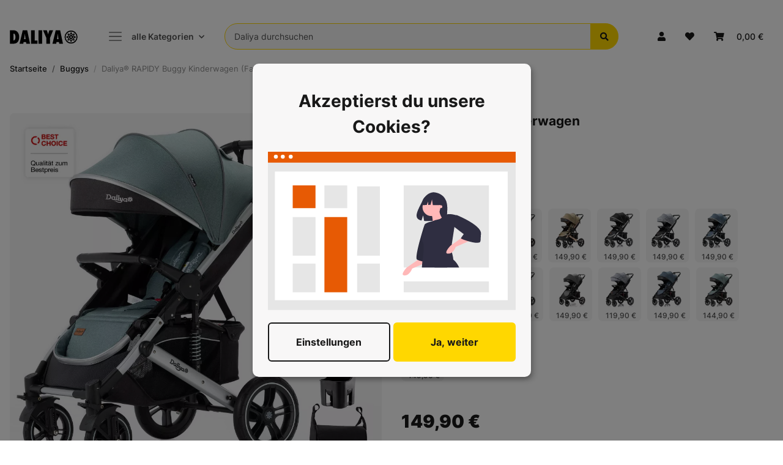

--- FILE ---
content_type: text/html; charset=utf-8
request_url: https://www.daliya.de/Daliya-RAPIDY-Buggy-Kinderwagen-Gruen-Silber
body_size: 73545
content:
<!DOCTYPE html>
<html lang="de" itemscope itemtype="https://schema.org/ItemPage">
    
    <head>
        
            <meta http-equiv="content-type" content="text/html; charset=utf-8">
            <meta name="description" itemprop="description" content="Daliya® – Daliya® RAPIDY günstiger Buggy Jogger Kinderwagen. Einfaches Faltsystem, Schlafposition, Stoßdämpfer, Fußsack und viel Zubehör, vereint Design, K">
                            <meta name="keywords" itemprop="keywords" content="kinderwagen, jogger, buggy, ab geburt, 0 bis 36 Monate, kompakt, leicht, bugaboo, kinderwagen marken, nach vorne, kinderwagen urlaub, winterfußsack, joie, sportwagen, Getränkehalter, ratenkauf, rechnung">
                        <meta name="viewport" content="width=device-width, initial-scale=1.0">
            <meta http-equiv="X-UA-Compatible" content="IE=edge">
                        <meta name="robots" content="index, follow">

            <meta itemprop="url" content="https://www.daliya.de/Daliya-RAPIDY-Buggy-Kinderwagen-Farbauswahl">
            <meta property="og:type" content="website">
            <meta property="og:site_name" content="Daliya® RAPIDY Buggy Jogger Kinderwagen, Günstig auf Ra, 149,90 €">
            <meta property="og:title" content="Daliya® RAPIDY Buggy Jogger Kinderwagen, Günstig auf Ra, 149,90 €">
            <meta property="og:description" content="Daliya® – Daliya® RAPIDY günstiger Buggy Jogger Kinderwagen. Einfaches Faltsystem, Schlafposition, Stoßdämpfer, Fußsack und viel Zubehör, vereint Design, K">
            <meta property="og:url" content="https://www.daliya.de/Daliya-RAPIDY-Buggy-Kinderwagen-Farbauswahl">

                                    
                            <meta itemprop="image" content="https://www.daliya.de/media/image/product/27310/lg/daliya-rapidy-buggy-kinderwagen-gruen-silber.jpg">
                <meta property="og:image" content="https://www.daliya.de/media/image/product/27310/lg/daliya-rapidy-buggy-kinderwagen-gruen-silber.jpg">
                <meta property="og:image:width" content="1000">
                <meta property="og:image:height" content="1000">
                    

        <title itemprop="name">Daliya® RAPIDY Buggy Jogger Kinderwagen, Günstig auf Ra, 149,90 €</title>

                    <link rel="canonical" href="https://www.daliya.de/Daliya-RAPIDY-Buggy-Kinderwagen-Farbauswahl">
        
        

        
            <link rel="icon" href="https://www.daliya.de/favicon.ico" sizes="48x48">
            <link rel="icon" href="https://www.daliya.de/favicon.svg" sizes="any" type="image/svg+xml">
            <link rel="apple-touch-icon" href="https://www.daliya.de/apple-touch-icon.png">
            <link rel="manifest" href="https://www.daliya.de/site.webmanifest">
            <meta name="msapplication-TileColor" content="#1C1D2C">
            <meta name="msapplication-TileImage" content="https://www.daliya.de/mstile-144x144.png">
        
        
            <meta name="theme-color" content="#1C1D2C">
        

        
                                                    
                <style id="criticalCSS">
                    
                        :root{--blue: #007bff;--indigo: #6610f2;--purple: #6f42c1;--pink: #e83e8c;--red: #dc3545;--orange: #fd7e14;--yellow: #ffc107;--green: #28a745;--teal: #20c997;--cyan: #17a2b8;--white: #ffffff;--gray: #707070;--gray-dark: #343a40;--primary: #F8BF00;--secondary: #525252;--success: #1C871E;--info: #525252;--warning: #f39932;--danger: #b90000;--light: #f5f7fa;--dark: #525252;--gray: #707070;--gray-light: #f5f7fa;--gray-medium: #ebebeb;--gray-dark: #9b9b9b;--gray-darker: #525252;--breakpoint-xs: 0;--breakpoint-sm: 576px;--breakpoint-md: 768px;--breakpoint-lg: 992px;--breakpoint-xl: 1300px;--font-family-sans-serif: "Open Sans", sans-serif;--font-family-monospace: SFMono-Regular, Menlo, Monaco, Consolas, "Liberation Mono", "Courier New", monospace}*,*::before,*::after{box-sizing:border-box}html{font-family:sans-serif;line-height:1.15;-webkit-text-size-adjust:100%;-webkit-tap-highlight-color:rgba(0, 0, 0, 0)}article,aside,figcaption,figure,footer,header,hgroup,main,nav,section{display:block}body{margin:0;font-family:"Open Sans", sans-serif;font-size:0.875rem;font-weight:400;line-height:1.5;color:#525252;text-align:left;background-color:#f5f7fa}[tabindex="-1"]:focus:not(:focus-visible){outline:0 !important}hr{box-sizing:content-box;height:0;overflow:visible}h1,h2,h3,h4,h5,h6{margin-top:0;margin-bottom:1rem}p{margin-top:0;margin-bottom:1rem}abbr[title],abbr[data-original-title]{text-decoration:underline;text-decoration:underline dotted;cursor:help;border-bottom:0;text-decoration-skip-ink:none}address{margin-bottom:1rem;font-style:normal;line-height:inherit}ol,ul,dl{margin-top:0;margin-bottom:1rem}ol ol,ul ul,ol ul,ul ol{margin-bottom:0}dt{font-weight:700}dd{margin-bottom:0.5rem;margin-left:0}blockquote{margin:0 0 1rem}b,strong{font-weight:bolder}small{font-size:80%}sub,sup{position:relative;font-size:75%;line-height:0;vertical-align:baseline}sub{bottom:-0.25em}sup{top:-0.5em}a{color:#525252;text-decoration:underline;background-color:transparent}a:hover{color:#F8BF00;text-decoration:none}a:not([href]):not([class]){color:inherit;text-decoration:none}a:not([href]):not([class]):hover{color:inherit;text-decoration:none}pre,code,kbd,samp{font-family:SFMono-Regular, Menlo, Monaco, Consolas, "Liberation Mono", "Courier New", monospace;font-size:1em}pre{margin-top:0;margin-bottom:1rem;overflow:auto;-ms-overflow-style:scrollbar}figure{margin:0 0 1rem}img{vertical-align:middle;border-style:none}svg{overflow:hidden;vertical-align:middle}table{border-collapse:collapse}caption{padding-top:0.75rem;padding-bottom:0.75rem;color:#707070;text-align:left;caption-side:bottom}th{text-align:inherit;text-align:-webkit-match-parent}label{display:inline-block;margin-bottom:0.5rem}button{border-radius:0}button:focus:not(:focus-visible){outline:0}input,button,select,optgroup,textarea{margin:0;font-family:inherit;font-size:inherit;line-height:inherit}button,input{overflow:visible}button,select{text-transform:none}[role="button"]{cursor:pointer}select{word-wrap:normal}button,[type="button"],[type="reset"],[type="submit"]{-webkit-appearance:button}button:not(:disabled),[type="button"]:not(:disabled),[type="reset"]:not(:disabled),[type="submit"]:not(:disabled){cursor:pointer}button::-moz-focus-inner,[type="button"]::-moz-focus-inner,[type="reset"]::-moz-focus-inner,[type="submit"]::-moz-focus-inner{padding:0;border-style:none}input[type="radio"],input[type="checkbox"]{box-sizing:border-box;padding:0}textarea{overflow:auto;resize:vertical}fieldset{min-width:0;padding:0;margin:0;border:0}legend{display:block;width:100%;max-width:100%;padding:0;margin-bottom:0.5rem;font-size:1.5rem;line-height:inherit;color:inherit;white-space:normal}progress{vertical-align:baseline}[type="number"]::-webkit-inner-spin-button,[type="number"]::-webkit-outer-spin-button{height:auto}[type="search"]{outline-offset:-2px;-webkit-appearance:none}[type="search"]::-webkit-search-decoration{-webkit-appearance:none}::-webkit-file-upload-button{font:inherit;-webkit-appearance:button}output{display:inline-block}summary{display:list-item;cursor:pointer}template{display:none}[hidden]{display:none !important}.img-fluid{max-width:100%;height:auto}.img-thumbnail{padding:0.25rem;background-color:#f5f7fa;border:1px solid #dee2e6;border-radius:0.125rem;box-shadow:0 1px 2px rgba(0, 0, 0, 0.075);max-width:100%;height:auto}.figure{display:inline-block}.figure-img{margin-bottom:0.5rem;line-height:1}.figure-caption{font-size:90%;color:#707070}code{font-size:87.5%;color:#e83e8c;word-wrap:break-word}a>code{color:inherit}kbd{padding:0.2rem 0.4rem;font-size:87.5%;color:#ffffff;background-color:#212529;border-radius:0.125rem;box-shadow:inset 0 -0.1rem 0 rgba(0, 0, 0, 0.25)}kbd kbd{padding:0;font-size:100%;font-weight:700;box-shadow:none}pre{display:block;font-size:87.5%;color:#212529}pre code{font-size:inherit;color:inherit;word-break:normal}.pre-scrollable{max-height:340px;overflow-y:scroll}.container,.container-fluid,.container-sm,.container-md,.container-lg,.container-xl{width:100%;padding-right:1rem;padding-left:1rem;margin-right:auto;margin-left:auto}@media (min-width:576px){.container,.container-sm{max-width:97vw}}@media (min-width:768px){.container,.container-sm,.container-md{max-width:720px}}@media (min-width:992px){.container,.container-sm,.container-md,.container-lg{max-width:960px}}@media (min-width:1300px){.container,.container-sm,.container-md,.container-lg,.container-xl{max-width:1250px}}.row{display:flex;flex-wrap:wrap;margin-right:-1rem;margin-left:-1rem}.no-gutters{margin-right:0;margin-left:0}.no-gutters>.col,.no-gutters>[class*="col-"]{padding-right:0;padding-left:0}.col-1,.col-2,.col-3,.col-4,.col-5,.col-6,.col-7,.col-8,.col-9,.col-10,.col-11,.col-12,.col,.col-auto,.col-sm-1,.col-sm-2,.col-sm-3,.col-sm-4,.col-sm-5,.col-sm-6,.col-sm-7,.col-sm-8,.col-sm-9,.col-sm-10,.col-sm-11,.col-sm-12,.col-sm,.col-sm-auto,.col-md-1,.col-md-2,.col-md-3,.col-md-4,.col-md-5,.col-md-6,.col-md-7,.col-md-8,.col-md-9,.col-md-10,.col-md-11,.col-md-12,.col-md,.col-md-auto,.col-lg-1,.col-lg-2,.col-lg-3,.col-lg-4,.col-lg-5,.col-lg-6,.col-lg-7,.col-lg-8,.col-lg-9,.col-lg-10,.col-lg-11,.col-lg-12,.col-lg,.col-lg-auto,.col-xl-1,.col-xl-2,.col-xl-3,.col-xl-4,.col-xl-5,.col-xl-6,.col-xl-7,.col-xl-8,.col-xl-9,.col-xl-10,.col-xl-11,.col-xl-12,.col-xl,.col-xl-auto{position:relative;width:100%;padding-right:1rem;padding-left:1rem}.col{flex-basis:0;flex-grow:1;max-width:100%}.row-cols-1>*{flex:0 0 100%;max-width:100%}.row-cols-2>*{flex:0 0 50%;max-width:50%}.row-cols-3>*{flex:0 0 33.3333333333%;max-width:33.3333333333%}.row-cols-4>*{flex:0 0 25%;max-width:25%}.row-cols-5>*{flex:0 0 20%;max-width:20%}.row-cols-6>*{flex:0 0 16.6666666667%;max-width:16.6666666667%}.col-auto{flex:0 0 auto;width:auto;max-width:100%}.col-1{flex:0 0 8.33333333%;max-width:8.33333333%}.col-2{flex:0 0 16.66666667%;max-width:16.66666667%}.col-3{flex:0 0 25%;max-width:25%}.col-4{flex:0 0 33.33333333%;max-width:33.33333333%}.col-5{flex:0 0 41.66666667%;max-width:41.66666667%}.col-6{flex:0 0 50%;max-width:50%}.col-7{flex:0 0 58.33333333%;max-width:58.33333333%}.col-8{flex:0 0 66.66666667%;max-width:66.66666667%}.col-9{flex:0 0 75%;max-width:75%}.col-10{flex:0 0 83.33333333%;max-width:83.33333333%}.col-11{flex:0 0 91.66666667%;max-width:91.66666667%}.col-12{flex:0 0 100%;max-width:100%}.order-first{order:-1}.order-last{order:13}.order-0{order:0}.order-1{order:1}.order-2{order:2}.order-3{order:3}.order-4{order:4}.order-5{order:5}.order-6{order:6}.order-7{order:7}.order-8{order:8}.order-9{order:9}.order-10{order:10}.order-11{order:11}.order-12{order:12}.offset-1{margin-left:8.33333333%}.offset-2{margin-left:16.66666667%}.offset-3{margin-left:25%}.offset-4{margin-left:33.33333333%}.offset-5{margin-left:41.66666667%}.offset-6{margin-left:50%}.offset-7{margin-left:58.33333333%}.offset-8{margin-left:66.66666667%}.offset-9{margin-left:75%}.offset-10{margin-left:83.33333333%}.offset-11{margin-left:91.66666667%}@media (min-width:576px){.col-sm{flex-basis:0;flex-grow:1;max-width:100%}.row-cols-sm-1>*{flex:0 0 100%;max-width:100%}.row-cols-sm-2>*{flex:0 0 50%;max-width:50%}.row-cols-sm-3>*{flex:0 0 33.3333333333%;max-width:33.3333333333%}.row-cols-sm-4>*{flex:0 0 25%;max-width:25%}.row-cols-sm-5>*{flex:0 0 20%;max-width:20%}.row-cols-sm-6>*{flex:0 0 16.6666666667%;max-width:16.6666666667%}.col-sm-auto{flex:0 0 auto;width:auto;max-width:100%}.col-sm-1{flex:0 0 8.33333333%;max-width:8.33333333%}.col-sm-2{flex:0 0 16.66666667%;max-width:16.66666667%}.col-sm-3{flex:0 0 25%;max-width:25%}.col-sm-4{flex:0 0 33.33333333%;max-width:33.33333333%}.col-sm-5{flex:0 0 41.66666667%;max-width:41.66666667%}.col-sm-6{flex:0 0 50%;max-width:50%}.col-sm-7{flex:0 0 58.33333333%;max-width:58.33333333%}.col-sm-8{flex:0 0 66.66666667%;max-width:66.66666667%}.col-sm-9{flex:0 0 75%;max-width:75%}.col-sm-10{flex:0 0 83.33333333%;max-width:83.33333333%}.col-sm-11{flex:0 0 91.66666667%;max-width:91.66666667%}.col-sm-12{flex:0 0 100%;max-width:100%}.order-sm-first{order:-1}.order-sm-last{order:13}.order-sm-0{order:0}.order-sm-1{order:1}.order-sm-2{order:2}.order-sm-3{order:3}.order-sm-4{order:4}.order-sm-5{order:5}.order-sm-6{order:6}.order-sm-7{order:7}.order-sm-8{order:8}.order-sm-9{order:9}.order-sm-10{order:10}.order-sm-11{order:11}.order-sm-12{order:12}.offset-sm-0{margin-left:0}.offset-sm-1{margin-left:8.33333333%}.offset-sm-2{margin-left:16.66666667%}.offset-sm-3{margin-left:25%}.offset-sm-4{margin-left:33.33333333%}.offset-sm-5{margin-left:41.66666667%}.offset-sm-6{margin-left:50%}.offset-sm-7{margin-left:58.33333333%}.offset-sm-8{margin-left:66.66666667%}.offset-sm-9{margin-left:75%}.offset-sm-10{margin-left:83.33333333%}.offset-sm-11{margin-left:91.66666667%}}@media (min-width:768px){.col-md{flex-basis:0;flex-grow:1;max-width:100%}.row-cols-md-1>*{flex:0 0 100%;max-width:100%}.row-cols-md-2>*{flex:0 0 50%;max-width:50%}.row-cols-md-3>*{flex:0 0 33.3333333333%;max-width:33.3333333333%}.row-cols-md-4>*{flex:0 0 25%;max-width:25%}.row-cols-md-5>*{flex:0 0 20%;max-width:20%}.row-cols-md-6>*{flex:0 0 16.6666666667%;max-width:16.6666666667%}.col-md-auto{flex:0 0 auto;width:auto;max-width:100%}.col-md-1{flex:0 0 8.33333333%;max-width:8.33333333%}.col-md-2{flex:0 0 16.66666667%;max-width:16.66666667%}.col-md-3{flex:0 0 25%;max-width:25%}.col-md-4{flex:0 0 33.33333333%;max-width:33.33333333%}.col-md-5{flex:0 0 41.66666667%;max-width:41.66666667%}.col-md-6{flex:0 0 50%;max-width:50%}.col-md-7{flex:0 0 58.33333333%;max-width:58.33333333%}.col-md-8{flex:0 0 66.66666667%;max-width:66.66666667%}.col-md-9{flex:0 0 75%;max-width:75%}.col-md-10{flex:0 0 83.33333333%;max-width:83.33333333%}.col-md-11{flex:0 0 91.66666667%;max-width:91.66666667%}.col-md-12{flex:0 0 100%;max-width:100%}.order-md-first{order:-1}.order-md-last{order:13}.order-md-0{order:0}.order-md-1{order:1}.order-md-2{order:2}.order-md-3{order:3}.order-md-4{order:4}.order-md-5{order:5}.order-md-6{order:6}.order-md-7{order:7}.order-md-8{order:8}.order-md-9{order:9}.order-md-10{order:10}.order-md-11{order:11}.order-md-12{order:12}.offset-md-0{margin-left:0}.offset-md-1{margin-left:8.33333333%}.offset-md-2{margin-left:16.66666667%}.offset-md-3{margin-left:25%}.offset-md-4{margin-left:33.33333333%}.offset-md-5{margin-left:41.66666667%}.offset-md-6{margin-left:50%}.offset-md-7{margin-left:58.33333333%}.offset-md-8{margin-left:66.66666667%}.offset-md-9{margin-left:75%}.offset-md-10{margin-left:83.33333333%}.offset-md-11{margin-left:91.66666667%}}@media (min-width:992px){.col-lg{flex-basis:0;flex-grow:1;max-width:100%}.row-cols-lg-1>*{flex:0 0 100%;max-width:100%}.row-cols-lg-2>*{flex:0 0 50%;max-width:50%}.row-cols-lg-3>*{flex:0 0 33.3333333333%;max-width:33.3333333333%}.row-cols-lg-4>*{flex:0 0 25%;max-width:25%}.row-cols-lg-5>*{flex:0 0 20%;max-width:20%}.row-cols-lg-6>*{flex:0 0 16.6666666667%;max-width:16.6666666667%}.col-lg-auto{flex:0 0 auto;width:auto;max-width:100%}.col-lg-1{flex:0 0 8.33333333%;max-width:8.33333333%}.col-lg-2{flex:0 0 16.66666667%;max-width:16.66666667%}.col-lg-3{flex:0 0 25%;max-width:25%}.col-lg-4{flex:0 0 33.33333333%;max-width:33.33333333%}.col-lg-5{flex:0 0 41.66666667%;max-width:41.66666667%}.col-lg-6{flex:0 0 50%;max-width:50%}.col-lg-7{flex:0 0 58.33333333%;max-width:58.33333333%}.col-lg-8{flex:0 0 66.66666667%;max-width:66.66666667%}.col-lg-9{flex:0 0 75%;max-width:75%}.col-lg-10{flex:0 0 83.33333333%;max-width:83.33333333%}.col-lg-11{flex:0 0 91.66666667%;max-width:91.66666667%}.col-lg-12{flex:0 0 100%;max-width:100%}.order-lg-first{order:-1}.order-lg-last{order:13}.order-lg-0{order:0}.order-lg-1{order:1}.order-lg-2{order:2}.order-lg-3{order:3}.order-lg-4{order:4}.order-lg-5{order:5}.order-lg-6{order:6}.order-lg-7{order:7}.order-lg-8{order:8}.order-lg-9{order:9}.order-lg-10{order:10}.order-lg-11{order:11}.order-lg-12{order:12}.offset-lg-0{margin-left:0}.offset-lg-1{margin-left:8.33333333%}.offset-lg-2{margin-left:16.66666667%}.offset-lg-3{margin-left:25%}.offset-lg-4{margin-left:33.33333333%}.offset-lg-5{margin-left:41.66666667%}.offset-lg-6{margin-left:50%}.offset-lg-7{margin-left:58.33333333%}.offset-lg-8{margin-left:66.66666667%}.offset-lg-9{margin-left:75%}.offset-lg-10{margin-left:83.33333333%}.offset-lg-11{margin-left:91.66666667%}}@media (min-width:1300px){.col-xl{flex-basis:0;flex-grow:1;max-width:100%}.row-cols-xl-1>*{flex:0 0 100%;max-width:100%}.row-cols-xl-2>*{flex:0 0 50%;max-width:50%}.row-cols-xl-3>*{flex:0 0 33.3333333333%;max-width:33.3333333333%}.row-cols-xl-4>*{flex:0 0 25%;max-width:25%}.row-cols-xl-5>*{flex:0 0 20%;max-width:20%}.row-cols-xl-6>*{flex:0 0 16.6666666667%;max-width:16.6666666667%}.col-xl-auto{flex:0 0 auto;width:auto;max-width:100%}.col-xl-1{flex:0 0 8.33333333%;max-width:8.33333333%}.col-xl-2{flex:0 0 16.66666667%;max-width:16.66666667%}.col-xl-3{flex:0 0 25%;max-width:25%}.col-xl-4{flex:0 0 33.33333333%;max-width:33.33333333%}.col-xl-5{flex:0 0 41.66666667%;max-width:41.66666667%}.col-xl-6{flex:0 0 50%;max-width:50%}.col-xl-7{flex:0 0 58.33333333%;max-width:58.33333333%}.col-xl-8{flex:0 0 66.66666667%;max-width:66.66666667%}.col-xl-9{flex:0 0 75%;max-width:75%}.col-xl-10{flex:0 0 83.33333333%;max-width:83.33333333%}.col-xl-11{flex:0 0 91.66666667%;max-width:91.66666667%}.col-xl-12{flex:0 0 100%;max-width:100%}.order-xl-first{order:-1}.order-xl-last{order:13}.order-xl-0{order:0}.order-xl-1{order:1}.order-xl-2{order:2}.order-xl-3{order:3}.order-xl-4{order:4}.order-xl-5{order:5}.order-xl-6{order:6}.order-xl-7{order:7}.order-xl-8{order:8}.order-xl-9{order:9}.order-xl-10{order:10}.order-xl-11{order:11}.order-xl-12{order:12}.offset-xl-0{margin-left:0}.offset-xl-1{margin-left:8.33333333%}.offset-xl-2{margin-left:16.66666667%}.offset-xl-3{margin-left:25%}.offset-xl-4{margin-left:33.33333333%}.offset-xl-5{margin-left:41.66666667%}.offset-xl-6{margin-left:50%}.offset-xl-7{margin-left:58.33333333%}.offset-xl-8{margin-left:66.66666667%}.offset-xl-9{margin-left:75%}.offset-xl-10{margin-left:83.33333333%}.offset-xl-11{margin-left:91.66666667%}}.nav{display:flex;flex-wrap:wrap;padding-left:0;margin-bottom:0;list-style:none}.nav-link{display:block;padding:0.5rem 1rem;text-decoration:none}.nav-link:hover,.nav-link:focus{text-decoration:none}.nav-link.disabled{color:#707070;pointer-events:none;cursor:default}.nav-tabs{border-bottom:1px solid #dee2e6}.nav-tabs .nav-link{margin-bottom:-1px;background-color:transparent;border:1px solid transparent;border-top-left-radius:0;border-top-right-radius:0}.nav-tabs .nav-link:hover,.nav-tabs .nav-link:focus{isolation:isolate;border-color:transparent}.nav-tabs .nav-link.disabled{color:#707070;background-color:transparent;border-color:transparent}.nav-tabs .nav-link.active,.nav-tabs .nav-item.show .nav-link{color:#525252;background-color:transparent;border-color:#F8BF00}.nav-tabs .dropdown-menu{margin-top:-1px;border-top-left-radius:0;border-top-right-radius:0}.nav-pills .nav-link{background:none;border:0;border-radius:0.125rem}.nav-pills .nav-link.active,.nav-pills .show>.nav-link{color:#ffffff;background-color:#F8BF00}.nav-fill>.nav-link,.nav-fill .nav-item{flex:1 1 auto;text-align:center}.nav-justified>.nav-link,.nav-justified .nav-item{flex-basis:0;flex-grow:1;text-align:center}.tab-content>.tab-pane{display:none}.tab-content>.active{display:block}.navbar{position:relative;display:flex;flex-wrap:wrap;align-items:center;justify-content:space-between;padding:0.4rem 1rem}.navbar .container,.navbar .container-fluid,.navbar .container-sm,.navbar .container-md,.navbar .container-lg,.navbar .container-xl,.navbar>.container-sm,.navbar>.container-md,.navbar>.container-lg,.navbar>.container-xl{display:flex;flex-wrap:wrap;align-items:center;justify-content:space-between}.navbar-brand{display:inline-block;padding-top:0.40625rem;padding-bottom:0.40625rem;margin-right:1rem;font-size:1rem;line-height:inherit;white-space:nowrap}.navbar-brand:hover,.navbar-brand:focus{text-decoration:none}.navbar-nav{display:flex;flex-direction:column;padding-left:0;margin-bottom:0;list-style:none}.navbar-nav .nav-link{padding-right:0;padding-left:0}.navbar-nav .dropdown-menu{position:static;float:none}.navbar-text{display:inline-block;padding-top:0.5rem;padding-bottom:0.5rem}.navbar-collapse{flex-basis:100%;flex-grow:1;align-items:center}.navbar-toggler{padding:0.25rem 0.75rem;font-size:1rem;line-height:1;background-color:transparent;border:1px solid transparent;border-radius:0.125rem}.navbar-toggler:hover,.navbar-toggler:focus{text-decoration:none}.navbar-toggler-icon{display:inline-block;width:1.5em;height:1.5em;vertical-align:middle;content:"";background:50% / 100% 100% no-repeat}.navbar-nav-scroll{max-height:75vh;overflow-y:auto}@media (max-width:575.98px){.navbar-expand-sm>.container,.navbar-expand-sm>.container-fluid,.navbar-expand-sm>.container-sm,.navbar-expand-sm>.container-md,.navbar-expand-sm>.container-lg,.navbar-expand-sm>.container-xl{padding-right:0;padding-left:0}}@media (min-width:576px){.navbar-expand-sm{flex-flow:row nowrap;justify-content:flex-start}.navbar-expand-sm .navbar-nav{flex-direction:row}.navbar-expand-sm .navbar-nav .dropdown-menu{position:absolute}.navbar-expand-sm .navbar-nav .nav-link{padding-right:1.5rem;padding-left:1.5rem}.navbar-expand-sm>.container,.navbar-expand-sm>.container-fluid,.navbar-expand-sm>.container-sm,.navbar-expand-sm>.container-md,.navbar-expand-sm>.container-lg,.navbar-expand-sm>.container-xl{flex-wrap:nowrap}.navbar-expand-sm .navbar-nav-scroll{overflow:visible}.navbar-expand-sm .navbar-collapse{display:flex !important;flex-basis:auto}.navbar-expand-sm .navbar-toggler{display:none}}@media (max-width:767.98px){.navbar-expand-md>.container,.navbar-expand-md>.container-fluid,.navbar-expand-md>.container-sm,.navbar-expand-md>.container-md,.navbar-expand-md>.container-lg,.navbar-expand-md>.container-xl{padding-right:0;padding-left:0}}@media (min-width:768px){.navbar-expand-md{flex-flow:row nowrap;justify-content:flex-start}.navbar-expand-md .navbar-nav{flex-direction:row}.navbar-expand-md .navbar-nav .dropdown-menu{position:absolute}.navbar-expand-md .navbar-nav .nav-link{padding-right:1.5rem;padding-left:1.5rem}.navbar-expand-md>.container,.navbar-expand-md>.container-fluid,.navbar-expand-md>.container-sm,.navbar-expand-md>.container-md,.navbar-expand-md>.container-lg,.navbar-expand-md>.container-xl{flex-wrap:nowrap}.navbar-expand-md .navbar-nav-scroll{overflow:visible}.navbar-expand-md .navbar-collapse{display:flex !important;flex-basis:auto}.navbar-expand-md .navbar-toggler{display:none}}@media (max-width:991.98px){.navbar-expand-lg>.container,.navbar-expand-lg>.container-fluid,.navbar-expand-lg>.container-sm,.navbar-expand-lg>.container-md,.navbar-expand-lg>.container-lg,.navbar-expand-lg>.container-xl{padding-right:0;padding-left:0}}@media (min-width:992px){.navbar-expand-lg{flex-flow:row nowrap;justify-content:flex-start}.navbar-expand-lg .navbar-nav{flex-direction:row}.navbar-expand-lg .navbar-nav .dropdown-menu{position:absolute}.navbar-expand-lg .navbar-nav .nav-link{padding-right:1.5rem;padding-left:1.5rem}.navbar-expand-lg>.container,.navbar-expand-lg>.container-fluid,.navbar-expand-lg>.container-sm,.navbar-expand-lg>.container-md,.navbar-expand-lg>.container-lg,.navbar-expand-lg>.container-xl{flex-wrap:nowrap}.navbar-expand-lg .navbar-nav-scroll{overflow:visible}.navbar-expand-lg .navbar-collapse{display:flex !important;flex-basis:auto}.navbar-expand-lg .navbar-toggler{display:none}}@media (max-width:1299.98px){.navbar-expand-xl>.container,.navbar-expand-xl>.container-fluid,.navbar-expand-xl>.container-sm,.navbar-expand-xl>.container-md,.navbar-expand-xl>.container-lg,.navbar-expand-xl>.container-xl{padding-right:0;padding-left:0}}@media (min-width:1300px){.navbar-expand-xl{flex-flow:row nowrap;justify-content:flex-start}.navbar-expand-xl .navbar-nav{flex-direction:row}.navbar-expand-xl .navbar-nav .dropdown-menu{position:absolute}.navbar-expand-xl .navbar-nav .nav-link{padding-right:1.5rem;padding-left:1.5rem}.navbar-expand-xl>.container,.navbar-expand-xl>.container-fluid,.navbar-expand-xl>.container-sm,.navbar-expand-xl>.container-md,.navbar-expand-xl>.container-lg,.navbar-expand-xl>.container-xl{flex-wrap:nowrap}.navbar-expand-xl .navbar-nav-scroll{overflow:visible}.navbar-expand-xl .navbar-collapse{display:flex !important;flex-basis:auto}.navbar-expand-xl .navbar-toggler{display:none}}.navbar-expand{flex-flow:row nowrap;justify-content:flex-start}.navbar-expand>.container,.navbar-expand>.container-fluid,.navbar-expand>.container-sm,.navbar-expand>.container-md,.navbar-expand>.container-lg,.navbar-expand>.container-xl{padding-right:0;padding-left:0}.navbar-expand .navbar-nav{flex-direction:row}.navbar-expand .navbar-nav .dropdown-menu{position:absolute}.navbar-expand .navbar-nav .nav-link{padding-right:1.5rem;padding-left:1.5rem}.navbar-expand>.container,.navbar-expand>.container-fluid,.navbar-expand>.container-sm,.navbar-expand>.container-md,.navbar-expand>.container-lg,.navbar-expand>.container-xl{flex-wrap:nowrap}.navbar-expand .navbar-nav-scroll{overflow:visible}.navbar-expand .navbar-collapse{display:flex !important;flex-basis:auto}.navbar-expand .navbar-toggler{display:none}.navbar-light .navbar-brand{color:rgba(0, 0, 0, 0.9)}.navbar-light .navbar-brand:hover,.navbar-light .navbar-brand:focus{color:rgba(0, 0, 0, 0.9)}.navbar-light .navbar-nav .nav-link{color:#525252}.navbar-light .navbar-nav .nav-link:hover,.navbar-light .navbar-nav .nav-link:focus{color:#F8BF00}.navbar-light .navbar-nav .nav-link.disabled{color:rgba(0, 0, 0, 0.3)}.navbar-light .navbar-nav .show>.nav-link,.navbar-light .navbar-nav .active>.nav-link,.navbar-light .navbar-nav .nav-link.show,.navbar-light .navbar-nav .nav-link.active{color:rgba(0, 0, 0, 0.9)}.navbar-light .navbar-toggler{color:#525252;border-color:rgba(0, 0, 0, 0.1)}.navbar-light .navbar-toggler-icon{background-image:url("data:image/svg+xml,%3csvg xmlns='http://www.w3.org/2000/svg' width='30' height='30' viewBox='0 0 30 30'%3e%3cpath stroke='%23525252' stroke-linecap='round' stroke-miterlimit='10' stroke-width='2' d='M4 7h22M4 15h22M4 23h22'/%3e%3c/svg%3e")}.navbar-light .navbar-text{color:#525252}.navbar-light .navbar-text a{color:rgba(0, 0, 0, 0.9)}.navbar-light .navbar-text a:hover,.navbar-light .navbar-text a:focus{color:rgba(0, 0, 0, 0.9)}.navbar-dark .navbar-brand{color:#ffffff}.navbar-dark .navbar-brand:hover,.navbar-dark .navbar-brand:focus{color:#ffffff}.navbar-dark .navbar-nav .nav-link{color:rgba(255, 255, 255, 0.5)}.navbar-dark .navbar-nav .nav-link:hover,.navbar-dark .navbar-nav .nav-link:focus{color:rgba(255, 255, 255, 0.75)}.navbar-dark .navbar-nav .nav-link.disabled{color:rgba(255, 255, 255, 0.25)}.navbar-dark .navbar-nav .show>.nav-link,.navbar-dark .navbar-nav .active>.nav-link,.navbar-dark .navbar-nav .nav-link.show,.navbar-dark .navbar-nav .nav-link.active{color:#ffffff}.navbar-dark .navbar-toggler{color:rgba(255, 255, 255, 0.5);border-color:rgba(255, 255, 255, 0.1)}.navbar-dark .navbar-toggler-icon{background-image:url("data:image/svg+xml,%3csvg xmlns='http://www.w3.org/2000/svg' width='30' height='30' viewBox='0 0 30 30'%3e%3cpath stroke='rgba%28255, 255, 255, 0.5%29' stroke-linecap='round' stroke-miterlimit='10' stroke-width='2' d='M4 7h22M4 15h22M4 23h22'/%3e%3c/svg%3e")}.navbar-dark .navbar-text{color:rgba(255, 255, 255, 0.5)}.navbar-dark .navbar-text a{color:#ffffff}.navbar-dark .navbar-text a:hover,.navbar-dark .navbar-text a:focus{color:#ffffff}.pagination-sm .page-item.active .page-link::after,.pagination-sm .page-item.active .page-text::after{left:0.375rem;right:0.375rem}.pagination-lg .page-item.active .page-link::after,.pagination-lg .page-item.active .page-text::after{left:1.125rem;right:1.125rem}.page-item{position:relative}.page-item.active{font-weight:700}.page-item.active .page-link::after,.page-item.active .page-text::after{content:"";position:absolute;left:0.5625rem;bottom:0;right:0.5625rem;border-bottom:4px solid #F8BF00}@media (min-width:768px){.dropdown-item.page-item{background-color:transparent}}.page-link,.page-text{text-decoration:none}.pagination{margin-bottom:0;justify-content:space-between;align-items:center}@media (min-width:768px){.pagination{justify-content:normal}.pagination .dropdown>.btn{display:none}.pagination .dropdown-menu{position:static !important;transform:none !important;display:flex;margin:0;padding:0;border:0;min-width:auto}.pagination .dropdown-item{width:auto;display:inline-block;padding:0}.pagination .dropdown-item.active{background-color:transparent;color:#525252}.pagination .dropdown-item:hover{background-color:transparent}.pagination .pagination-site{display:none}}@media (max-width:767.98px){.pagination .dropdown-item{padding:0}.pagination .dropdown-item.active .page-link,.pagination .dropdown-item.active .page-text,.pagination .dropdown-item:active .page-link,.pagination .dropdown-item:active .page-text{color:#525252}}.productlist-page-nav{align-items:center}.productlist-page-nav .pagination{margin:0}.productlist-page-nav .displayoptions{margin-bottom:1rem}@media (min-width:768px){.productlist-page-nav .displayoptions{margin-bottom:0}}.productlist-page-nav .displayoptions .btn-group+.btn-group+.btn-group{margin-left:0.5rem}.productlist-page-nav .result-option-wrapper{margin-right:0.5rem}.productlist-page-nav .productlist-item-info{margin-bottom:0.5rem;margin-left:auto;margin-right:auto;display:flex}@media (min-width:768px){.productlist-page-nav .productlist-item-info{margin-right:0;margin-bottom:0}.productlist-page-nav .productlist-item-info.productlist-item-border{border-right:1px solid #ebebeb;padding-right:1rem}}.productlist-page-nav.productlist-page-nav-header-m{margin-top:3rem}@media (min-width:768px){.productlist-page-nav.productlist-page-nav-header-m{margin-top:2rem}.productlist-page-nav.productlist-page-nav-header-m>.col{margin-top:1rem}}.productlist-page-nav-bottom{margin-bottom:2rem}.pagination-wrapper{margin-bottom:1rem;align-items:center;border-top:1px solid #f5f7fa;border-bottom:1px solid #f5f7fa;padding-top:0.5rem;padding-bottom:0.5rem}.pagination-wrapper .pagination-entries{font-weight:700;margin-bottom:1rem}@media (min-width:768px){.pagination-wrapper .pagination-entries{margin-bottom:0}}.pagination-wrapper .pagination-selects{margin-left:auto;margin-top:1rem}@media (min-width:768px){.pagination-wrapper .pagination-selects{margin-left:0;margin-top:0}}.pagination-wrapper .pagination-selects .pagination-selects-entries{margin-bottom:1rem}@media (min-width:768px){.pagination-wrapper .pagination-selects .pagination-selects-entries{margin-right:1rem;margin-bottom:0}}.pagination-no-wrapper{border:0;padding-top:0;padding-bottom:0}.fa,.fas,.far,.fal{display:inline-block}h1,h2,h3,h4,h5,h6,.h1,.h2,.h3,.productlist-filter-headline,.sidepanel-left .box-normal .box-normal-link,.h4,.h5,.h6{margin-bottom:1rem;font-family:Montserrat, sans-serif;font-weight:400;line-height:1.2;color:#525252}h1,.h1{font-size:1.875rem}h2,.h2{font-size:1.5rem}h3,.h3,.productlist-filter-headline,.sidepanel-left .box-normal .box-normal-link{font-size:1rem}h4,.h4{font-size:0.875rem}h5,.h5{font-size:0.875rem}h6,.h6{font-size:0.875rem}.banner .img-fluid{width:100%}.label-slide .form-group:not(.exclude-from-label-slide):not(.checkbox) label{display:none}.modal{display:none}.carousel-thumbnails .slick-arrow{opacity:0}.consent-modal:not(.active){display:none}.consent-banner-icon{width:1em;height:1em}.mini>#consent-banner{display:none}html{overflow-y:scroll}.dropdown-menu{display:none}.dropdown-toggle::after{content:"";margin-left:0.5rem;display:inline-block}.list-unstyled,.list-icons{padding-left:0;list-style:none}.input-group{position:relative;display:flex;flex-wrap:wrap;align-items:stretch;width:100%}.input-group>.form-control{flex:1 1 auto;width:1%}#main-wrapper,#header-top-bar,header{background:#ffffff}.container-fluid-xl{max-width:103.125rem}.nav-dividers .nav-item{position:relative}.nav-dividers .nav-item:not(:last-child)::after{content:"";position:absolute;right:0;top:0.5rem;height:calc(100% - 1rem);border-right:0.0625rem solid currentColor}.nav-link{text-decoration:none}.nav-scrollbar{overflow:hidden;display:flex;align-items:center}.nav-scrollbar .nav,.nav-scrollbar .navbar-nav{flex-wrap:nowrap}.nav-scrollbar .nav-item{white-space:nowrap}.nav-scrollbar-inner{overflow-x:auto;padding-bottom:1.5rem;align-self:flex-start}#shop-nav{align-items:center;flex-shrink:0;margin-left:auto}@media (max-width:767.98px){#shop-nav .nav-link{padding-left:0.7rem;padding-right:0.7rem}}.search-wrapper{width:100%}.has-left-sidebar .breadcrumb-container{padding-left:0;padding-right:0}.breadcrumb{display:flex;flex-wrap:wrap;padding:0.5rem 0;margin-bottom:0;list-style:none;background-color:transparent;border-radius:0}.breadcrumb-item+.breadcrumb-item{padding-left:0.5rem}.breadcrumb-item+.breadcrumb-item::before{display:inline-block;padding-right:0.5rem;color:#707070;content:"/"}.breadcrumb-item.active{color:#525252;font-weight:700}.breadcrumb-item.first::before{display:none}.breadcrumb-wrapper{margin-bottom:2rem}@media (min-width:992px){.breadcrumb-wrapper{border-style:solid;border-color:#ebebeb;border-width:1px 0}}.breadcrumb{font-size:0.8125rem}.breadcrumb a{text-decoration:none}.breadcrumb-back{padding-right:1rem;margin-right:1rem;border-right:1px solid #ebebeb}.breadcrumb-item{display:none}@media (min-width:768px){.breadcrumb-item{display:flex}}@media (min-width:768px){.breadcrumb-arrow{display:none}}#header-top-bar{position:relative;background-color:#ffffff;z-index:1021;flex-direction:row-reverse}#header-top-bar,header{background-color:#ffffff;color:#525252}#header-top-bar a:not(.dropdown-item):not(.btn),header a:not(.dropdown-item):not(.btn){text-decoration:none;color:#525252}#header-top-bar a:not(.dropdown-item):not(.btn):hover,header a:not(.dropdown-item):not(.btn):hover{color:#F8BF00}.img-aspect-ratio{width:100%;height:auto}header{box-shadow:0 1rem 0.5625rem -0.75rem rgba(0, 0, 0, 0.06);position:relative;z-index:1020}header .form-control,header .form-control:focus{background-color:#ffffff;color:#525252}header .navbar{padding:0;position:static}@media (min-width:992px){header{padding-bottom:0}header .navbar-brand{margin-right:3rem}}header .navbar-brand{padding-top:0.4rem;padding-bottom:0.4rem}header .navbar-brand img{height:2rem;width:auto}header .navbar-toggler{color:#525252}header .nav-right .dropdown-menu{margin-top:-0.03125rem;box-shadow:inset 0 1rem 0.5625rem -0.75rem rgba(0, 0, 0, 0.06)}@media (min-width:992px){header .navbar-brand{padding-top:0.6rem;padding-bottom:0.6rem}header .navbar-brand img{height:3.0625rem}header .navbar-collapse{height:4.3125rem}header .navbar-nav>.nav-item>.nav-link{position:relative;padding:1.5rem}header .navbar-nav>.nav-item>.nav-link::before{content:"";position:absolute;bottom:0;left:50%;transform:translateX(-50%);border-width:0 0 6px;border-color:#F8BF00;border-style:solid;transition:width 0.4s;width:0}header .navbar-nav>.nav-item.active>.nav-link::before,header .navbar-nav>.nav-item:hover>.nav-link::before,header .navbar-nav>.nav-item.hover>.nav-link::before{width:100%}header .navbar-nav>.nav-item .nav{flex-wrap:wrap}header .navbar-nav .nav .nav-link{padding:0}header .navbar-nav .nav .nav-link::after{display:none}header .navbar-nav .dropdown .nav-item{width:100%}header .nav-mobile-body{align-self:flex-start;width:100%}header .nav-scrollbar-inner{width:100%}header .nav-right .nav-link{padding-top:1.5rem;padding-bottom:1.5rem}}.btn{display:inline-block;font-weight:600;color:#525252;text-align:center;vertical-align:middle;user-select:none;background-color:transparent;border:1px solid transparent;padding:0.625rem 0.9375rem;font-size:0.875rem;line-height:1.5;border-radius:0.125rem}.btn.disabled,.btn:disabled{opacity:0.65;box-shadow:none}.btn:not(:disabled):not(.disabled):active,.btn:not(:disabled):not(.disabled).active{box-shadow:none}.form-control{display:block;width:100%;height:calc(1.5em + 1.25rem + 2px);padding:0.625rem 0.9375rem;font-size:0.875rem;font-weight:400;line-height:1.5;color:#525252;background-color:#ffffff;background-clip:padding-box;border:1px solid #707070;border-radius:0.125rem;box-shadow:inset 0 1px 1px rgba(0, 0, 0, 0.075);transition:border-color 0.15s ease-in-out, box-shadow 0.15s ease-in-out}@media (prefers-reduced-motion:reduce){.form-control{transition:none}}.square{display:flex;position:relative}.square::before{content:"";display:inline-block;padding-bottom:100%}#product-offer .product-info ul.info-essential{margin:2rem 0;padding-left:0;list-style:none}.price_wrapper{margin-bottom:1.5rem}.price_wrapper .price{display:inline-block}.price_wrapper .bulk-prices{margin-top:1rem}.price_wrapper .bulk-prices .bulk-price{margin-right:0.25rem}#product-offer .product-info{border:0}#product-offer .product-info .bordered-top-bottom{padding:1rem;border-top:1px solid #f5f7fa;border-bottom:1px solid #f5f7fa}#product-offer .product-info ul.info-essential{margin:2rem 0}#product-offer .product-info .shortdesc{margin-bottom:1rem}#product-offer .product-info .product-offer{margin-bottom:2rem}#product-offer .product-info .product-offer>.row{margin-bottom:1.5rem}#product-offer .product-info .stock-information{border-top:1px solid #ebebeb;border-bottom:1px solid #ebebeb;align-items:flex-end}#product-offer .product-info .stock-information.stock-information-p{padding-top:1rem;padding-bottom:1rem}@media (max-width:767.98px){#product-offer .product-info .stock-information{margin-top:1rem}}#product-offer .product-info .question-on-item{margin-left:auto}#product-offer .product-info .question-on-item .question{padding:0}.flex-row-reverse{flex-direction:row-reverse !important}.flex-column{flex-direction:column !important}.justify-content-start{justify-content:flex-start !important}.collapse:not(.show){display:none}.d-none{display:none !important}.d-block{display:block !important}.d-flex{display:flex !important}.d-inline-block{display:inline-block !important}@media (min-width:992px){.d-lg-none{display:none !important}.d-lg-block{display:block !important}.d-lg-flex{display:flex !important}}@media (min-width:768px){.d-md-none{display:none !important}.d-md-block{display:block !important}.d-md-flex{display:flex !important}.d-md-inline-block{display:inline-block !important}}@media (min-width:992px){.justify-content-lg-end{justify-content:flex-end !important}}.list-gallery{display:flex;flex-direction:column}.list-gallery .second-wrapper{position:absolute;top:0;left:0;width:100%;height:100%}.list-gallery img.second{opacity:0}.form-group{margin-bottom:1rem}.btn-secondary{background-color:#525252;color:#f5f7fa}.btn-outline-secondary{color:#525252;border-color:#525252}.btn-group{display:inline-flex}.productlist-filter-headline{border-bottom:1px solid #ebebeb;padding-bottom:0.5rem;margin-bottom:1rem}hr{margin-top:1rem;margin-bottom:1rem;border:0;border-top:1px solid rgba(0, 0, 0, 0.1)}.badge-circle-1{background-color:#ffffff}#content{padding-bottom:3rem}#content-wrapper{margin-top:0}#content-wrapper.has-fluid{padding-top:1rem}#content-wrapper:not(.has-fluid){padding-top:2rem}@media (min-width:992px){#content-wrapper:not(.has-fluid){padding-top:4rem}}.content-cats-small{margin-bottom:3rem}@media (min-width:768px){.content-cats-small>div{margin-bottom:1rem}}.content-cats-small .sub-categories{display:flex;flex-direction:column;flex-grow:1;flex-basis:auto;align-items:stretch;justify-content:flex-start;height:100%}.content-cats-small .sub-categories .subcategories-image{justify-content:center;align-items:flex-start;margin-bottom:1rem}.content-cats-small::after{display:block;clear:both;content:""}.content-cats-small .outer{margin-bottom:0.5rem}.content-cats-small .caption{margin-bottom:0.5rem}@media (min-width:768px){.content-cats-small .caption{text-align:center}}.content-cats-small hr{margin-top:1rem;margin-bottom:1rem;padding-left:0;list-style:none}aside h4{margin-bottom:1rem}aside .card{border:none;box-shadow:none;background-color:transparent}aside .card .card-title{margin-bottom:0.5rem;font-size:1.5rem;font-weight:600}aside .card.card-default .card-heading{border-bottom:none;padding-left:0;padding-right:0}aside .card.card-default>.card-heading>.card-title{color:#525252;font-weight:600;border-bottom:1px solid #ebebeb;padding:10px 0}aside .card>.card-body{padding:0}aside .card>.card-body .card-title{font-weight:600}aside .nav-panel .nav{flex-wrap:initial}aside .nav-panel>.nav>.active>.nav-link{border-bottom:0.375rem solid #F8BF00;cursor:pointer}aside .nav-panel .active>.nav-link{font-weight:700}aside .nav-panel .nav-link[aria-expanded=true] i.fa-chevron-down{transform:rotate(180deg)}aside .nav-panel .nav-link,aside .nav-panel .nav-item{clear:left}aside .box .nav-link,aside .box .nav a,aside .box .dropdown-menu .dropdown-item{text-decoration:none;white-space:normal}aside .box .nav-link{padding-left:0;padding-right:0}aside .box .snippets-categories-nav-link-child{padding-left:0.5rem;padding-right:0.5rem}aside .box-monthlynews a .value{text-decoration:underline}aside .box-monthlynews a .value:hover{text-decoration:none}.box-categories .dropdown .collapse,.box-linkgroup .dropdown .collapse{background:#f5f7fa}.box-categories .nav-link{cursor:pointer}.box_login .register{text-decoration:underline}.box_login .register:hover{text-decoration:none}.box_login .register .fa{color:#F8BF00}.box_login .resetpw{text-decoration:underline}.box_login .resetpw:hover{text-decoration:none}.jqcloud-word.w0{color:#fbd966;font-size:70%}.jqcloud-word.w1{color:#fad352;font-size:100%}.jqcloud-word.w2{color:#face3d;font-size:130%}.jqcloud-word.w3{color:#f9c929;font-size:160%}.jqcloud-word.w4{color:#f9c414;font-size:190%}.jqcloud-word.w5{color:#f8bf00;font-size:220%}.jqcloud-word.w6{color:#e4b000;font-size:250%}.jqcloud-word.w7{color:#d0a000;font-size:280%}.jqcloud{line-height:normal;overflow:hidden;position:relative}.jqcloud-word a{color:inherit !important;font-size:inherit !important;text-decoration:none !important}.jqcloud-word a:hover{color:#F8BF00 !important}.searchcloud{width:100%;height:200px}#footer-boxes .card{background:transparent;border:0}#footer-boxes .card a{text-decoration:none}@media (min-width:768px){.box-normal{margin-bottom:1.5rem}}.box-normal .box-normal-link{text-decoration:none;font-weight:700;margin-bottom:0.5rem}@media (min-width:768px){.box-normal .box-normal-link{display:none}}.box-filter-hr{margin-top:0.5rem;margin-bottom:0.5rem}.box-normal-hr{margin-top:1rem;margin-bottom:1rem;display:flex}@media (min-width:768px){.box-normal-hr{display:none}}.box-last-seen .box-last-seen-item{margin-bottom:1rem}.box-nav-item{margin-top:0.5rem}@media (min-width:768px){.box-nav-item{margin-top:0}}.box-login .box-login-resetpw{margin-bottom:0.5rem;padding-left:0;padding-right:0;display:block}.box-slider{margin-bottom:1.5rem}.box-link-wrapper{align-items:center;display:flex}.box-link-wrapper i.snippets-filter-item-icon-right{color:#707070}.box-link-wrapper .badge{margin-left:auto}.box-delete-button{text-align:right;white-space:nowrap}.box-delete-button .remove{float:right}.box-filter-price .box-filter-price-collapse{padding-bottom:1.5rem}.hr-no-top{margin-top:0;margin-bottom:1rem}.characteristic-collapse-btn-inner img{margin-right:0.25rem}#search{margin-right:1rem;display:none}@media (min-width:992px){#search{display:block}}#footer{background-color:#f5f7fa;color:#525252}.toggler-logo-wrapper{float:left}@media (max-width:991.98px){.toggler-logo-wrapper{position:absolute}.toggler-logo-wrapper .logo-wrapper{float:left}.toggler-logo-wrapper .burger-menu-wrapper{float:left;padding-top:1rem}}.navbar .container{display:block}.lazyloading{color:transparent;width:auto;height:auto;max-width:40px;max-height:40px}.lazyload{opacity:0 !important}
                    
                    
                                                                            @media (min-width: 992px) {
                                header .navbar-brand img {
                                    height: 80px;
                                }
                                                            }
                                            
                </style>
            
                                                            <link rel="preload" href="https://www.daliya.de/templates/NOVAChild/themes/my-nova/my-nova.css?v=5.2.0" as="style" onload="this.onload=null;this.rel='stylesheet'">
                                    <link rel="preload" href="https://www.daliya.de/templates/NOVAChild/themes/my-nova/custom.css?v=5.2.0" as="style" onload="this.onload=null;this.rel='stylesheet'">
                                                                            <link rel="preload" href="https://www.daliya.de/plugins/jtl_search/frontend/css/suggest.css?v=5.2.0" as="style" onload="this.onload=null;this.rel='stylesheet'">
                                            <link rel="preload" href="https://www.daliya.de/plugins/jtl_search/frontend/css/priceslider.css?v=5.2.0" as="style" onload="this.onload=null;this.rel='stylesheet'">
                                            <link rel="preload" href="https://www.daliya.de/plugins/jtl_paypal_commerce/frontend/css/style.css?v=5.2.0" as="style" onload="this.onload=null;this.rel='stylesheet'">
                                            <link rel="preload" href="https://www.daliya.de/plugins/jtl_debug/frontend/css/jtl-debug.css?v=5.2.0" as="style" onload="this.onload=null;this.rel='stylesheet'">
                                    
                <noscript>
                                            <link rel="stylesheet" href="https://www.daliya.de/templates/NOVAChild/themes/my-nova/my-nova.css?v=5.2.0">
                                            <link rel="stylesheet" href="https://www.daliya.de/templates/NOVAChild/themes/my-nova/custom.css?v=5.2.0">
                                                                                            <link href="https://www.daliya.de/plugins/jtl_search/frontend/css/suggest.css?v=5.2.0" rel="stylesheet">
                                                    <link href="https://www.daliya.de/plugins/jtl_search/frontend/css/priceslider.css?v=5.2.0" rel="stylesheet">
                                                    <link href="https://www.daliya.de/plugins/jtl_paypal_commerce/frontend/css/style.css?v=5.2.0" rel="stylesheet">
                                                    <link href="https://www.daliya.de/plugins/jtl_debug/frontend/css/jtl-debug.css?v=5.2.0" rel="stylesheet">
                                                            </noscript>
            
                                    <script>
                /*! loadCSS rel=preload polyfill. [c]2017 Filament Group, Inc. MIT License */
                (function (w) {
                    "use strict";
                    if (!w.loadCSS) {
                        w.loadCSS = function (){};
                    }
                    var rp = loadCSS.relpreload = {};
                    rp.support                  = (function () {
                        var ret;
                        try {
                            ret = w.document.createElement("link").relList.supports("preload");
                        } catch (e) {
                            ret = false;
                        }
                        return function () {
                            return ret;
                        };
                    })();
                    rp.bindMediaToggle          = function (link) {
                        var finalMedia = link.media || "all";

                        function enableStylesheet() {
                            if (link.addEventListener) {
                                link.removeEventListener("load", enableStylesheet);
                            } else if (link.attachEvent) {
                                link.detachEvent("onload", enableStylesheet);
                            }
                            link.setAttribute("onload", null);
                            link.media = finalMedia;
                        }

                        if (link.addEventListener) {
                            link.addEventListener("load", enableStylesheet);
                        } else if (link.attachEvent) {
                            link.attachEvent("onload", enableStylesheet);
                        }
                        setTimeout(function () {
                            link.rel   = "stylesheet";
                            link.media = "only x";
                        });
                        setTimeout(enableStylesheet, 3000);
                    };

                    rp.poly = function () {
                        if (rp.support()) {
                            return;
                        }
                        var links = w.document.getElementsByTagName("link");
                        for (var i = 0; i < links.length; i++) {
                            var link = links[i];
                            if (link.rel === "preload" && link.getAttribute("as") === "style" && !link.getAttribute("data-loadcss")) {
                                link.setAttribute("data-loadcss", true);
                                rp.bindMediaToggle(link);
                            }
                        }
                    };

                    if (!rp.support()) {
                        rp.poly();

                        var run = w.setInterval(rp.poly, 500);
                        if (w.addEventListener) {
                            w.addEventListener("load", function () {
                                rp.poly();
                                w.clearInterval(run);
                            });
                        } else if (w.attachEvent) {
                            w.attachEvent("onload", function () {
                                rp.poly();
                                w.clearInterval(run);
                            });
                        }
                    }

                    if (typeof exports !== "undefined") {
                        exports.loadCSS = loadCSS;
                    }
                    else {
                        w.loadCSS = loadCSS;
                    }
                }(typeof global !== "undefined" ? global : this));
            </script>
                                        <link rel="alternate" type="application/rss+xml" title="Newsfeed Daliya Baby- &amp; Kinderartikel" href="https://www.daliya.de/rss.xml">
                                                        

                

        <script src="https://www.daliya.de/templates/NOVA/js/jquery-3.7.1.min.js"></script>

                                                                            <script defer src="https://www.daliya.de/templates/NOVA/js/bootstrap-toolkit.js?v=5.2.0"></script>
                            <script defer src="https://www.daliya.de/templates/NOVA/js/bootstrap.bundle.min.js?v=5.2.0"></script>
                            <script defer src="https://www.daliya.de/templates/NOVA/js/slick.min.js?v=5.2.0"></script>
                            <script defer src="https://www.daliya.de/templates/NOVA/js/eModal.min.js?v=5.2.0"></script>
                            <script defer src="https://www.daliya.de/templates/NOVA/js/jquery.nivo.slider.pack.js?v=5.2.0"></script>
                            <script defer src="https://www.daliya.de/templates/NOVA/js/bootstrap-select.min.js?v=5.2.0"></script>
                            <script defer src="https://www.daliya.de/templates/NOVA/js/jtl.evo.js?v=5.2.0"></script>
                            <script defer src="https://www.daliya.de/templates/NOVA/js/typeahead.bundle.min.js?v=5.2.0"></script>
                            <script defer src="https://www.daliya.de/templates/NOVA/js/wow.min.js?v=5.2.0"></script>
                            <script defer src="https://www.daliya.de/templates/NOVA/js/colcade.js?v=5.2.0"></script>
                            <script defer src="https://www.daliya.de/templates/NOVA/js/global.js?v=5.2.0"></script>
                            <script defer src="https://www.daliya.de/templates/NOVA/js/slick-lightbox.min.js?v=5.2.0"></script>
                            <script defer src="https://www.daliya.de/templates/NOVA/js/jquery.serialize-object.min.js?v=5.2.0"></script>
                            <script defer src="https://www.daliya.de/templates/NOVA/js/jtl.io.js?v=5.2.0"></script>
                            <script defer src="https://www.daliya.de/templates/NOVA/js/jtl.article.js?v=5.2.0"></script>
                            <script defer src="https://www.daliya.de/templates/NOVA/js/jtl.basket.js?v=5.2.0"></script>
                            <script defer src="https://www.daliya.de/templates/NOVA/js/parallax.min.js?v=5.2.0"></script>
                            <script defer src="https://www.daliya.de/templates/NOVA/js/jqcloud.js?v=5.2.0"></script>
                            <script defer src="https://www.daliya.de/templates/NOVA/js/nouislider.min.js?v=5.2.0"></script>
                            <script defer src="https://www.daliya.de/templates/NOVA/js/consent.js?v=5.2.0"></script>
                            <script defer src="https://www.daliya.de/templates/NOVA/js/consent.youtube.js?v=5.2.0"></script>
                                        <script defer src="https://www.daliya.de/plugins/jtl_debug/frontend/js/jtl-debug.js?v=5.2.0"></script>
                            <script defer src="https://www.daliya.de/plugins/jtl_search/frontend/js/jquery.dependClass.js?v=5.2.0"></script>
                            <script defer src="https://www.daliya.de/plugins/jtl_search/frontend/js/jquery.slider.js?v=5.2.0"></script>
                            <script defer src="https://www.daliya.de/plugins/jtl_search/frontend/js/suggest.js?v=5.2.0"></script>
                            <script defer src="https://www.daliya.de/plugins/ws5_mollie/frontend/js/applePay.js?v=5.2.0"></script>
                    
        
                    <script defer src="https://www.daliya.de/templates/NOVAChild/js/custom.js?v=5.2.0"></script>
        
        

        
            
        
        
            <link rel="modulepreload" href="https://www.daliya.de/templates/NOVA/js/app/globals.js" as="script" crossorigin>
            <link rel="modulepreload" href="https://www.daliya.de/templates/NOVA/js/app/snippets/form-counter.js" as="script" crossorigin>
            <link rel="modulepreload" href="https://www.daliya.de/templates/NOVA/js/app/plugins/navscrollbar.js" as="script" crossorigin>
            <link rel="modulepreload" href="https://www.daliya.de/templates/NOVA/js/app/plugins/tabdrop.js" as="script" crossorigin>
            <link rel="modulepreload" href="https://www.daliya.de/templates/NOVA/js/app/views/header.js" as="script" crossorigin>
            <link rel="modulepreload" href="https://www.daliya.de/templates/NOVA/js/app/views/productdetails.js" as="script" crossorigin>
        
                        
                    
        <script type="module" src="https://www.daliya.de/templates/NOVA/js/app/app.js"></script>
        <script>(function(){
            // back-to-list-link mechanics

                            let has_starting_point = window.sessionStorage.getItem('has_starting_point') === 'true';
                let product_id         = Number(window.sessionStorage.getItem('cur_product_id'));
                let page_visits        = Number(window.sessionStorage.getItem('product_page_visits'));
                let no_reload          = performance.getEntriesByType('navigation')[0].type !== 'reload';

                let browseNext         = 0;

                let browsePrev         = 0;

                let should_render_link = true;

                if (has_starting_point === false) {
                    should_render_link = false;
                } else if (product_id === 0) {
                    product_id  = 27302;
                    page_visits = 1;
                } else if (product_id === 27302) {
                    if (no_reload) {
                        page_visits ++;
                    }
                } else if (product_id === browseNext || product_id === browsePrev) {
                    product_id = 27302;
                    page_visits ++;
                } else {
                    has_starting_point = false;
                    should_render_link = false;
                }

                window.sessionStorage.setItem('has_starting_point', has_starting_point);
                window.sessionStorage.setItem('cur_product_id', product_id);
                window.sessionStorage.setItem('product_page_visits', page_visits);
                window.should_render_backtolist_link = should_render_link;
                    })()</script>
    <script>window.MOLLIE_APPLEPAY_CHECK_URL = 'https://www.daliya.de/plugins/ws5_mollie/applepay.php';</script><!-- EU Cookie -->
<script id="eu_cookie_temp_config" type="application/javascript">
    window.EuCookie = {
        config: {
            frontendPath: 'https://www.daliya.de/plugins/ws5_eucookie/frontend/',
            showSmallModal: '',
            sprachvariablen: {"ws_eu_cookie_modalHeader":"Dieser Shop verwendet Cookies","ws_eu_cookie_Datenschutzlinktext":"Datenschutzerkl\u00e4rung","ws_eu_cookie_Datenschutzlink":"\/datenschutz","ws_eu_cookie_Impressumlinktext":"Impressum","ws_eu_cookie_Impressumlink":"\/impressum","ws_eu_cookie_modalFreitext":" ","ws_eu_cookie_modalText":"Wir verwenden Cookies, um Ihnen ein optimales Einkaufserlebnis bieten zu k\u00f6nnen. Diese Cookies lassen sich in drei verschiedene Kategorien zusammenfassen. Die notwendigen werden zwingend f\u00fcr Ihren Einkauf ben\u00f6tigt. Weitere Cookies verwenden wir, um anonymisierte Statistiken anfertigen zu k\u00f6nnen. Andere dienen vor allem Marketingzwecken und werden f\u00fcr die Personalisierung von Werbung verwendet. Diese Cookies werden durch {{services_count}} Dienste im Shop verwendet. Sie k\u00f6nnen selbst entscheiden, welche Cookies Sie zulassen wollen.","ws_eu_cookie_modalTextSimple":"Wir nutzen Cookies f\u00fcr ein optimales Einkaufserlebnis, unterteilt in notwendige, statistische und Marketing-Cookies. Notwendige sind essenziell, statistische erstellen anonymisierte Daten, und Marketing-Cookies personalisieren Werbung. {{services_count}} Dienste setzen diese Cookies ein. Sie entscheiden, welche Cookies erlaubt sind.","ws_eu_cookie_consentManagerHeader":"Consent Manager","ws_eu_cookie_consentManagerText":"Wir verwenden Cookies, um Ihnen ein optimales Einkaufserlebnis bieten zu k\u00f6nnen. Diese Cookies lassen sich in drei verschiedene Kategorien zusammenfassen. Die notwendigen werden zwingend f\u00fcr Ihren Einkauf ben\u00f6tigt. Weitere Cookies verwenden wir, um anonymisierte Statistiken anfertigen zu k\u00f6nnen. Andere dienen vor allem Marketingzwecken und werden f\u00fcr die Personalisierung von Werbung verwendet. Diese Cookies werden durch {{services_count}} Dienste im Shop verwendet. Sie k\u00f6nnen selbst entscheiden, welche Cookies Sie zulassen wollen.","ws_eu_cookie_consentManager_save":"Speichern","ws_eu_cookie_consentManager_close":"Schlie\u00dfen","ws_eu_cookie_consentManager_table_name":"Name","ws_eu_cookie_consentManager_table_description":"Beschreibung","ws_eu_cookie_notwendigAuswaehlen":"Ablehnen","ws_eu_cookie_modalTextMini":"Wir verwenden Cookies!","ws_eu_cookie_alleAuswaehlen":"Alle akzeptieren","ws_eu_cookie_mehrDetails":"Details anzeigen","ws_eu_cookie_auswahlBestaetigen":"Auswahl speichern","ws_eu_cookie_modalErneutZeigen":"Cookie-Zustimmung \u00e4ndern","ws_eu_cookie_iframeAkzeptierenButton":"Inhalt Laden","ws_eu_cookie_iframeText":"Hier wurde ein eingebetteter Medieninhalt blockiert. Beim Laden oder Abspielen wird eine Verbindung zu den Servern des Anbieters hergestellt. Dabei k\u00f6nnen dem Anbieter personenbezogene Daten mitgeteilt werden.","ws_eu_cookie_modalHeader_modern1":"Cookie Einstellungen","ws_eu_cookie_modalText_modern1":"Unsere Cookies bieten Ihnen ein cooles Einkaufserlebnis mit allem was dazu geh\u00f6rt. Daf\u00fcr verwenden wir {{services_count}} Dienste. Dazu z\u00e4hlen zum Beispiel passende Angebote und das Merken von Einstellungen. Wenn das f\u00fcr Sie okay ist, stimmen Sie der Nutzung von Cookies f\u00fcr Pr\u00e4ferenzen, Statistiken und Marketing zu. Weitere Details und Optionen k\u00f6nnen Sie <a tabindex=\"0\" id=\"eu-cookie-details-anzeigen-b\" aria-label=\"Cookie Details anzeigen\" href=\"javascript:void(0)\">hier ansehen<\/a> und verwalten.","ws_eu_cookie_modalHeader_modern2":"Akzeptierst du unsere Cookies?","ws_eu_cookie_alleAuswaehlen_modern2":"Ja, weiter","ws_eu_cookie_einstellungenButton_modern2":"Einstellungen","ws_eu_cookie_paymentModalHeader":"Zahlungsanbieter Cookies","ws_eu_cookie_paymentModalText":"Wir verwenden Cookies, die f\u00fcr die Zahlungsabwicklung durch unsere Partner unerl\u00e4sslich sind. Bitte w\u00e4hlen sie aus welche Zahlungsanbieter Sie nutzen m\u00f6chten.","ws_eu_cookie_paymentModal_decline":"Ablehnen","ws_eu_cookie_paymentModal_save":"Auswahl speichern","ws_eu_cookie_paymentModal_consentToAll":"Alle akzeptieren"},
            settings: {"isManualPluginModeEnabled":false,"jst_eu_cookie_bannerBackgroundColor":"#f8f7f7","jst_eu_cookie_bannerBackgroundColor_dark":"#2e2f30","jst_eu_cookie_bannerBackgroundColor_light":"#f8f7f7","jst_eu_cookie_bannerTextColor":"#181818","jst_eu_cookie_bannerTextColor_dark":"#ffffff","jst_eu_cookie_bannerTextColor_light":"#000000","jst_eu_cookie_buttonBackgroundColor":"#ffd700","jst_eu_cookie_buttonBackgroundColor_dark":"#10493A","jst_eu_cookie_buttonBackgroundColor_light":"#10493A","jst_eu_cookie_buttonTextColor":"#181818","jst_eu_cookie_buttonTextColor_dark":"#ffffff","jst_eu_cookie_buttonTextColor_light":"#ffffff","lastKnowledgebaseUpdate":"2025-05-28 09:48:53","lastManuallyActivatedScan":"2025-05-28 09:49:01","pluginSettingsVersion":"2.4.0","ws_eu_cookie_AutoExportAmount":100000,"ws_eu_cookie_bannerPosition":"modern2","ws_eu_cookie_bannerPosition_mobile":"bottomMobile","ws_eu_cookie_consentLogActive":true,"ws_eu_cookie_cookieLifetime":30,"ws_eu_cookie_deleteOldConsent":true,"ws_eu_cookie_frontendActive":true,"ws_eu_cookie_googleConsentMode":false,"ws_eu_cookie_gtm_consent":false,"ws_eu_cookie_inactiveOnPages":"","ws_eu_cookie_livescan":true,"ws_eu_cookie_nudging":true,"ws_eu_cookie_reloadOnConsent":true,"ws_eu_cookie_reopenModalButtonActive":true,"ws_eu_cookie_showPaymentModal":false,"ws_eu_cookie_theme":"custom","ws_eu_cookie_wsSourceDataTransfer":true},
            currentLanguage: 'de',
            modalImgUrl: 'https://www.daliya.de/plugins/ws5_eucookie/frontend/img/modern2.svg',
            jtlConsentVersion: 3,
            payment: {
                isStepPayment: 'false',
                activePaypalModuleIds:  []
            },
        }
    }

    // TODO: refactor / move into js
    const ws5_eucookie_settings = window.EuCookie.config.settings
    const ws5_eucookie_theme = ws5_eucookie_settings.ws_eu_cookie_theme
    const ws5_eucookie_css = `
        #consent-banner, #consent-settings, #consent-settings-btn {
            display: none !important;
        }

        #ws_eu-cookie-container,
        [class^=ws-iframe-placeholder],
        #ws_eu-cookie-openConsentManagerButton-container {
            --jst_eu_cookie_bannerBackgroundColor: ${ws5_eucookie_theme === 'light' ? ws5_eucookie_settings.jst_eu_cookie_bannerBackgroundColor_light : ws5_eucookie_theme === 'dark' ? ws5_eucookie_settings.jst_eu_cookie_bannerBackgroundColor_dark : ws5_eucookie_settings.jst_eu_cookie_bannerBackgroundColor};
            --jst_eu_cookie_bannerTextColor: ${ws5_eucookie_theme === 'light' ? ws5_eucookie_settings.jst_eu_cookie_bannerTextColor_light : ws5_eucookie_theme === 'dark' ? ws5_eucookie_settings.jst_eu_cookie_bannerTextColor_dark : ws5_eucookie_settings.jst_eu_cookie_bannerTextColor};
            --jst_eu_cookie_buttonBackgroundColor: ${ws5_eucookie_theme === 'light' ? ws5_eucookie_settings.jst_eu_cookie_buttonBackgroundColor_light : ws5_eucookie_theme === 'dark' ? ws5_eucookie_settings.jst_eu_cookie_buttonBackgroundColor_dark : ws5_eucookie_settings.jst_eu_cookie_buttonBackgroundColor};
            --jst_eu_cookie_buttonTextColor: ${ws5_eucookie_theme === 'light' ? ws5_eucookie_settings.jst_eu_cookie_buttonTextColor_light : ws5_eucookie_theme === 'dark' ? ws5_eucookie_settings.jst_eu_cookie_buttonTextColor_dark : ws5_eucookie_settings.jst_eu_cookie_buttonTextColor};
        }
    `;

    // Add to DOM
    let ws5_eucookie_style = document.createElement('style');
    ws5_eucookie_style.type = 'text/css';
    ws5_eucookie_style.appendChild(document.createTextNode(ws5_eucookie_css));
    document.head.appendChild(ws5_eucookie_style);
</script>

<script>
    const ws_isConsentModeActive = window.EuCookie?.config?.settings?.ws_eu_cookie_googleConsentMode ?? false
    const ws_pluginMode = window.EuCookie?.config?.settings?.pluginMode ?? "normal"
    const getEuCookieStore = () => {
        let cookies = document.cookie.split(';');
        for (let cookie of cookies) {
            let [key, value] = cookie.split('=').map(c => c.trim());
            if (key === 'eu_cookie_store') {
                return JSON.parse(decodeURIComponent(value));
            }
        }
        return null; // Return null if the cookie is not found
    };

    const ws_eu_cookie_store = getEuCookieStore();

    if (ws_eu_cookie_store && ws_isConsentModeActive && ws_pluginMode !== "performance") {
        const ws_googleAnalyticsConsent = !!ws_eu_cookie_store?.["d86cf69a8b82547a94ca3f6a307cf9a6"] ? 'granted' : 'denied'
        const ws_googleAdsConsent = !!ws_eu_cookie_store?.["d323dff6f7de41c0b9af4c35e21dc032"] ? 'granted' : 'denied'

        window.dataLayer = window.dataLayer || [];
        function gtag() {dataLayer.push(arguments);}

        gtag("consent", "update", {
            analytics_storage: ws_googleAnalyticsConsent,
            ad_storage: ws_googleAdsConsent,
            ad_user_data: ws_googleAdsConsent,
            ad_personalization: ws_googleAdsConsent
        });
    }
</script>

<link rel="stylesheet" type="text/css" href="https://www.daliya.de/plugins/ws5_eucookie/frontend/js/dist/eu-cookie.css" media="screen">
<script type="module" src="https://www.daliya.de/plugins/ws5_eucookie/frontend/js/dist/main-v2.4.0.js"></script>

<!-- END EU Cookie -->
</head>
    

    
    
        <body class="                     wish-compare-animation-mobile                                                                is-nova" data-page="1">
<script src="https://www.daliya.de/plugins/jtl_paypal_commerce/frontend/template/ecs/jsTemplates/standaloneButtonTemplate.js?v=1.1.0"></script>
                 <script src="https://www.daliya.de/plugins/jtl_paypal_commerce/frontend/template/ecs/jsTemplates/activeButtonLabelTemplate.js?v=1.1.0"></script>
                 <script src="https://www.daliya.de/plugins/jtl_paypal_commerce/frontend/template/ecs/init.js?v=1.1.0"></script><script src="https://www.daliya.de/plugins/jtl_paypal_commerce/frontend/template/instalmentBanner/jsTemplates/instalmentBannerPlaceholder.js?v=1.1.0"></script>
    
                                
                
        
                                        
                    <div id="header-top-bar" class="d-none topbar-wrapper">
                        <div class="container-fluid">
                            
    <div class="row border-bottom">
<div class="col col-4">
<ul class="nav topbar-main nav-dividers
                    ">
    
</ul>
</div>
<div class="col col-4">
<ul class="nav topbar-main nav-dividers justify-content-end
                    ">
    
            

        

</ul>
</div>
<div class="col col-4 oss-ll-widget"></div>
</div>
                        </div>
                    </div>
                
                        <header class="d-print-none full-width-mega                                                fixed-navbar theme-my-nova" id="jtl-nav-wrapper">
                                    
                        
    
                    
    
        
                    
        
            
                <div class="hide-navbar container-fluid container-fluid-xl                            menu-search-position-right">
                    <nav class="navbar row justify-content-center align-items-center-util navbar-expand-lg
                 navbar-expand-1">
                            
                            
<div class="col col-lg-auto nav-logo-wrapper order-lg-1">
                                
                                    
    <div class="toggler-logo-wrapper">
        
            <button id="burger-menu" class="burger-menu-wrapper navbar-toggler collapsed " type="button" data-toggle="collapse" data-target="#mainNavigation" aria-controls="mainNavigation" aria-expanded="false" aria-label="Toggle navigation">
                <span class="navbar-toggler-icon"></span>
            </button>
        

        
            <div id="logo" class="logo-wrapper" itemprop="publisher" itemscope itemtype="https://schema.org/Organization">
                <span itemprop="name" class="d-none">daliya.de – Daliya Baby- &amp; Kinderartikel</span>
                <meta itemprop="url" content="https://www.daliya.de/">
                <meta itemprop="logo" content="https://www.daliya.de/bilder/intern/shoplogo/logo.svg">
                <a href="https://www.daliya.de/" title="Daliya Baby- &amp; Kinderartikel" class="navbar-brand">
                                        
            <img src="https://www.daliya.de/bilder/intern/shoplogo/logo.svg" class="" id="shop-logo" alt="Daliya Baby- &amp; Kinderartikel" width="180" height="50">
    
                                
</a>            </div>
        
    </div>

                                
                            
</div>
                        
                                                
                                
                                         


<div class="col col-lg-auto order-lg-2">
                       
  <button class="btn" type="button" id="cat-dropdown-btn" data-toggle="collapse" data-mdb-toggle="dropdown" aria-expanded="false">
    <span class="navbar-toggler-icon mr-3"></span> alle Kategorien
  </button>

</div>
<div class="dropdown-menu" id="cat-dropdown">
    <div class="container h-100">
        <ul class="row h-100 border-top mt-3">
            
<div class="col col-md-4 mx-0 px-0 h-100 border-right">
  
            <div class="nav-heading py-3 font-weight-bold">Kategorien</div>
                
    <li class="nav-item nav-item-lv1">
<a href="https://www.daliya.de/kinderwagen-und-buggys" title="Kinderwagen" class="nav-link pl-1 pr-2 py-2 border-bottom hase-children" rel="prefetch" target="_self" data-category-id="2884">
    
        
                                                                        
                            
                                                        
                                                                                                                

    
                    
                                                                                        
        <picture>
        <source srcset="https://www.daliya.de/media/image/category/2884/xs/kinderwagen-und-buggys.webp 300w,
                                https://www.daliya.de/media/image/category/2884/sm/kinderwagen-und-buggys.webp 300w,
                                https://www.daliya.de/media/image/category/2884/md/kinderwagen-und-buggys.webp 300w,
                                https://www.daliya.de/media/image/category/2884/lg/kinderwagen-und-buggys.webp 300w" sizes="100vw" width="300" height="300" type="image/webp">
            <img src="https://www.daliya.de/media/image/category/2884/xs/kinderwagen-und-buggys.jpg" srcset="https://www.daliya.de/media/image/category/2884/xs/kinderwagen-und-buggys.jpg 300w,
                                https://www.daliya.de/media/image/category/2884/sm/kinderwagen-und-buggys.jpg 300w,
                                https://www.daliya.de/media/image/category/2884/md/kinderwagen-und-buggys.jpg 300w,
                                https://www.daliya.de/media/image/category/2884/lg/kinderwagen-und-buggys.jpg 300w" sizes="100vw" class="d-inline-block img-fluid" loading="lazy" alt="Kinderwagen" width="300" height="300">
        </source></picture>
    
                            
            
    
<span class="nav-mobile-heading d-inline-block">Kinderwagen</span>
</a><ul class="nav-item-lv2 h-100">
<div class="col mx-0 px-0 h-100 border-right">
<div class="nav-heading py-3 px-3 font-weight-bold">Kinderwagen</div>
<li class="nav-item-lv3 transition-all">

    
            
    
        <a href="https://www.daliya.de/BAMBIMO" class="px-3 py-2 border-bottom nav-link  submenu-level 1 " rel="prefetch" aria-expanded="false" data-category-id="2885">
                                                
        
                                                                        
                            
                                                        
                                                                                                                

    
                    
                                                                                        
        <picture>
        <source srcset="https://www.daliya.de/media/image/category/2885/xs/2068.webp 300w,
                                https://www.daliya.de/media/image/category/2885/sm/2068.webp 300w,
                                https://www.daliya.de/media/image/category/2885/md/2068.webp 300w,
                                https://www.daliya.de/media/image/category/2885/lg/2068.webp 300w" sizes="100vw" width="300" height="300" type="image/webp">
            <img src="https://www.daliya.de/media/image/category/2885/sm/2068.jpg" srcset="https://www.daliya.de/media/image/category/2885/xs/2068.jpg 300w,
                                https://www.daliya.de/media/image/category/2885/sm/2068.jpg 300w,
                                https://www.daliya.de/media/image/category/2885/md/2068.jpg 300w,
                                https://www.daliya.de/media/image/category/2885/lg/2068.jpg 300w" sizes="100vw" class="d-inline-block img-fluid img-fluid" loading="lazy" alt="BAMBIMO" width="300" height="300">
        </source></picture>
    
                            
            
    
                        <span class="d-block">
                BAMBIMO            </span>
        
</a>
    
    
    

            
            <div class="nav-item-lv4 h-100 transition-all">
                <ul class="nav h-100 border-right
                    ">
                        
                        <li class="nav-item d-lg-none">
                            <a href="https://www.daliya.de/BAMBIMO" class="px-3 py-2 border-bottom" rel="prefetch">
                                    <strong class="nav-mobile-heading">
                                    BAMBIMO anzeigen
                                </strong>
                            
</a>                        </li>
                    
                    
                    <div class="d-none nav-heading py-3 px-3 font-weight-bold">BAMBIMO</div>
                                                                                    
                                    <a href="https://www.daliya.de/2-in-1-Set_2" class="px-3 py-2 border-bottom nav-link d-none" rel="prefetch" data-category-id="2886">
                                            <span class="text-truncate d-block">
                                            2 in 1 Set                                        </span>
                                    
</a>                                
                                
                                                       
                                                                                    
                                    <a href="https://www.daliya.de/3-in-1-Set_2" class="px-3 py-2 border-bottom nav-link d-none" rel="prefetch" data-category-id="2887">
                                            <span class="text-truncate d-block">
                                            3 in 1 Set                                        </span>
                                    
</a>                                
                                
                                                       
                                                                                    
                                    <a href="https://www.daliya.de/Zubehoer_17" class="px-3 py-2 border-bottom nav-link d-none" rel="prefetch" data-category-id="2892">
                                            <span class="text-truncate d-block">
                                            Zubehör                                        </span>
                                    
</a>                                
                                
                                                       
                        
                    


                    
                  
                    <div class="nav-heading py-3 px-3 font-weight-bold">BAMBIMO</div>

                                                                <div class="p-3 m-3 menu-bestseller first">

                            
        
                                                                        
                            
                                                        
                                                                                                                                            

    
                    
                                                                                        
        <picture>
        <source srcset="https://www.daliya.de/media/image/product/30016/xs/daliya-bambimo-3in1-kinderwagen-und-buggy-mit-auto-babyschale-xxl-set-rose-gold.webp 400w,
                                https://www.daliya.de/media/image/product/30016/sm/daliya-bambimo-3in1-kinderwagen-und-buggy-mit-auto-babyschale-xxl-set-rose-gold.webp 700w,
                                https://www.daliya.de/media/image/product/30016/md/daliya-bambimo-3in1-kinderwagen-und-buggy-mit-auto-babyschale-xxl-set-rose-gold.webp 800w,
                                https://www.daliya.de/media/image/product/30016/lg/daliya-bambimo-3in1-kinderwagen-und-buggy-mit-auto-babyschale-xxl-set-rose-gold.webp 1000w" sizes="100vw" width="1000" height="1000" type="image/webp">
            <img src="https://www.daliya.de/media/image/product/30016/xs/daliya-bambimo-3in1-kinderwagen-und-buggy-mit-auto-babyschale-xxl-set-rose-gold.jpg" srcset="https://www.daliya.de/media/image/product/30016/xs/daliya-bambimo-3in1-kinderwagen-und-buggy-mit-auto-babyschale-xxl-set-rose-gold.jpg 400w,
                                https://www.daliya.de/media/image/product/30016/sm/daliya-bambimo-3in1-kinderwagen-und-buggy-mit-auto-babyschale-xxl-set-rose-gold.jpg 700w,
                                https://www.daliya.de/media/image/product/30016/md/daliya-bambimo-3in1-kinderwagen-und-buggy-mit-auto-babyschale-xxl-set-rose-gold.jpg 800w,
                                https://www.daliya.de/media/image/product/30016/lg/daliya-bambimo-3in1-kinderwagen-und-buggy-mit-auto-babyschale-xxl-set-rose-gold.jpg 1000w" sizes="100vw" class="product-image img-fluid" loading="lazy" alt="Daliya® BAMBIMO 3in1 Kinderwagen und Buggy mit..." width="1000" height="1000">
        </source></picture>
    
                            
            
    

                            <a href="https://www.daliya.de/Daliya-BAMBIMO-3in1-Kinderwagen-und-Buggy-mit-Auto-Babyschale-XXL-Set-Rose-Gold">Daliya® BAMBIMO 3in1 Kinderwagen und Buggy mit Auto-Babyschale, XXL-Set (Rose - Gold)</a>

                            <div class="menu-priceRange">299,90 €</div>

                            <div class="opc-Button align-self-end">
                                <a href="https://www.daliya.de/Daliya-BAMBIMO-3in1-Kinderwagen-und-Buggy-mit-Auto-Babyschale-XXL-Set-Rose-Gold" class="btn  btn-primary btn-lg btn-block" tabindex="0">Jetzt shoppen</a>
                            </div>
                        </div>   
                                                       
                                        
                        <div class="p-1 ml-3 mr-0 menu-bestseller ">

                            <a href="https://www.daliya.de/Daliya-BAMBIMO-3in1-Kinderwagen-und-Buggy-mit-Auto-Babyschale-XXL-Set-Schwarz-Gold">
                            
        
                                                                        
                            
                                                        
                                                                                                                                            

    
                    
                                                                                        
        <picture>
        <source srcset="https://www.daliya.de/media/image/product/30014/xs/daliya-bambimo-3in1-kinderwagen-und-buggy-mit-auto-babyschale-xxl-set-schwarz-gold.webp 400w,
                                https://www.daliya.de/media/image/product/30014/sm/daliya-bambimo-3in1-kinderwagen-und-buggy-mit-auto-babyschale-xxl-set-schwarz-gold.webp 700w,
                                https://www.daliya.de/media/image/product/30014/md/daliya-bambimo-3in1-kinderwagen-und-buggy-mit-auto-babyschale-xxl-set-schwarz-gold.webp 800w,
                                https://www.daliya.de/media/image/product/30014/lg/daliya-bambimo-3in1-kinderwagen-und-buggy-mit-auto-babyschale-xxl-set-schwarz-gold.webp 1000w" sizes="100vw" width="1000" height="1000" type="image/webp">
            <img src="https://www.daliya.de/media/image/product/30014/xs/daliya-bambimo-3in1-kinderwagen-und-buggy-mit-auto-babyschale-xxl-set-schwarz-gold.jpg" srcset="https://www.daliya.de/media/image/product/30014/xs/daliya-bambimo-3in1-kinderwagen-und-buggy-mit-auto-babyschale-xxl-set-schwarz-gold.jpg 400w,
                                https://www.daliya.de/media/image/product/30014/sm/daliya-bambimo-3in1-kinderwagen-und-buggy-mit-auto-babyschale-xxl-set-schwarz-gold.jpg 700w,
                                https://www.daliya.de/media/image/product/30014/md/daliya-bambimo-3in1-kinderwagen-und-buggy-mit-auto-babyschale-xxl-set-schwarz-gold.jpg 800w,
                                https://www.daliya.de/media/image/product/30014/lg/daliya-bambimo-3in1-kinderwagen-und-buggy-mit-auto-babyschale-xxl-set-schwarz-gold.jpg 1000w" sizes="100vw" class="product-image img-fluid" loading="lazy" alt="Daliya® BAMBIMO 3in1 Kinderwagen und Buggy mit..." width="1000" height="1000">
        </source></picture>
    
                            
            
    
                            </a>

                        
                        </div>

                                                       
                                        
                        <div class="p-1 ml-3 mr-0 menu-bestseller ">

                            <a href="https://www.daliya.de/Daliya-BAMBIMO-2in1-Kinderwagen-Buggy-Bordeaux-Rot-Gold">
                            
        
                                                                        
                            
                                                        
                                                                                                                                            

    
                    
                                                                                        
        <picture>
        <source srcset="https://www.daliya.de/media/image/product/29805/xs/daliya-bambimo-2in1-kinderwagen-buggy-bordeaux-rot-gold.webp 400w,
                                https://www.daliya.de/media/image/product/29805/sm/daliya-bambimo-2in1-kinderwagen-buggy-bordeaux-rot-gold.webp 700w,
                                https://www.daliya.de/media/image/product/29805/md/daliya-bambimo-2in1-kinderwagen-buggy-bordeaux-rot-gold.webp 800w,
                                https://www.daliya.de/media/image/product/29805/lg/daliya-bambimo-2in1-kinderwagen-buggy-bordeaux-rot-gold.webp 1000w" sizes="100vw" width="1000" height="1000" type="image/webp">
            <img src="https://www.daliya.de/media/image/product/29805/xs/daliya-bambimo-2in1-kinderwagen-buggy-bordeaux-rot-gold.jpg" srcset="https://www.daliya.de/media/image/product/29805/xs/daliya-bambimo-2in1-kinderwagen-buggy-bordeaux-rot-gold.jpg 400w,
                                https://www.daliya.de/media/image/product/29805/sm/daliya-bambimo-2in1-kinderwagen-buggy-bordeaux-rot-gold.jpg 700w,
                                https://www.daliya.de/media/image/product/29805/md/daliya-bambimo-2in1-kinderwagen-buggy-bordeaux-rot-gold.jpg 800w,
                                https://www.daliya.de/media/image/product/29805/lg/daliya-bambimo-2in1-kinderwagen-buggy-bordeaux-rot-gold.jpg 1000w" sizes="100vw" class="product-image img-fluid" loading="lazy" alt="Daliya® BAMBIMO 2in1 Kinderwagen &amp; Buggy..." width="1000" height="1000">
        </source></picture>
    
                            
            
    
                            </a>

                        
                        </div>

                                                       
                                        
                        <div class="p-1 ml-3 mr-0 menu-bestseller ">

                            <a href="https://www.daliya.de/Daliya-BAMBIMO-2in1-Kinderwagen-Buggy-Rose-Gold">
                            
        
                                                                        
                            
                                                        
                                                                                                                                            

    
                    
                                                                                        
        <picture>
        <source srcset="https://www.daliya.de/media/image/product/29809/xs/daliya-bambimo-2in1-kinderwagen-buggy-rose-gold.webp 400w,
                                https://www.daliya.de/media/image/product/29809/sm/daliya-bambimo-2in1-kinderwagen-buggy-rose-gold.webp 700w,
                                https://www.daliya.de/media/image/product/29809/md/daliya-bambimo-2in1-kinderwagen-buggy-rose-gold.webp 800w,
                                https://www.daliya.de/media/image/product/29809/lg/daliya-bambimo-2in1-kinderwagen-buggy-rose-gold.webp 1000w" sizes="100vw" width="1000" height="1000" type="image/webp">
            <img src="https://www.daliya.de/media/image/product/29809/xs/daliya-bambimo-2in1-kinderwagen-buggy-rose-gold.jpg" srcset="https://www.daliya.de/media/image/product/29809/xs/daliya-bambimo-2in1-kinderwagen-buggy-rose-gold.jpg 400w,
                                https://www.daliya.de/media/image/product/29809/sm/daliya-bambimo-2in1-kinderwagen-buggy-rose-gold.jpg 700w,
                                https://www.daliya.de/media/image/product/29809/md/daliya-bambimo-2in1-kinderwagen-buggy-rose-gold.jpg 800w,
                                https://www.daliya.de/media/image/product/29809/lg/daliya-bambimo-2in1-kinderwagen-buggy-rose-gold.jpg 1000w" sizes="100vw" class="product-image img-fluid" loading="lazy" alt="Daliya® BAMBIMO 2in1 Kinderwagen &amp; Buggy (Rose -..." width="1000" height="1000">
        </source></picture>
    
                            
            
    
                            </a>

                        
                        </div>

                                                       
                                        
                        <div class="p-1 ml-3 mr-0 menu-bestseller ">

                            <a href="https://www.daliya.de/Daliya-BAMBIMO-2in1-Kinderwagen-Buggy-Schwarz-Schwarz">
                            
        
                                                                        
                            
                                                        
                                                                                                                                            

    
                    
                                                                                        
        <picture>
        <source srcset="https://www.daliya.de/media/image/product/29803/xs/daliya-bambimo-2in1-kinderwagen-buggy-schwarz-schwarz.webp 400w,
                                https://www.daliya.de/media/image/product/29803/sm/daliya-bambimo-2in1-kinderwagen-buggy-schwarz-schwarz.webp 700w,
                                https://www.daliya.de/media/image/product/29803/md/daliya-bambimo-2in1-kinderwagen-buggy-schwarz-schwarz.webp 800w,
                                https://www.daliya.de/media/image/product/29803/lg/daliya-bambimo-2in1-kinderwagen-buggy-schwarz-schwarz.webp 1000w" sizes="100vw" width="1000" height="1000" type="image/webp">
            <img src="https://www.daliya.de/media/image/product/29803/xs/daliya-bambimo-2in1-kinderwagen-buggy-schwarz-schwarz.jpg" srcset="https://www.daliya.de/media/image/product/29803/xs/daliya-bambimo-2in1-kinderwagen-buggy-schwarz-schwarz.jpg 400w,
                                https://www.daliya.de/media/image/product/29803/sm/daliya-bambimo-2in1-kinderwagen-buggy-schwarz-schwarz.jpg 700w,
                                https://www.daliya.de/media/image/product/29803/md/daliya-bambimo-2in1-kinderwagen-buggy-schwarz-schwarz.jpg 800w,
                                https://www.daliya.de/media/image/product/29803/lg/daliya-bambimo-2in1-kinderwagen-buggy-schwarz-schwarz.jpg 1000w" sizes="100vw" class="product-image img-fluid" loading="lazy" alt="Daliya® BAMBIMO 2in1 Kinderwagen &amp; Buggy (Schwarz..." width="1000" height="1000">
        </source></picture>
    
                            
            
    
                            </a>

                        
                        </div>

                                                       
                                       

                
</ul>
            </div>
        


        
    

    

</li>
<li class="nav-item-lv3 transition-all">

    
            
    
        <a href="https://www.daliya.de/FLEXI-PRO" class="px-3 py-2 border-bottom nav-link  submenu-level 1 " rel="prefetch" aria-expanded="false" data-category-id="3030">
                                                
        
                                                                        
                            
                                                        
                                                                                                                

    
                    
                                                                                        
        <picture>
        <source srcset="https://www.daliya.de/media/image/category/3030/xs/flexi-pro.webp 300w,
                                https://www.daliya.de/media/image/category/3030/sm/flexi-pro.webp 300w,
                                https://www.daliya.de/media/image/category/3030/md/flexi-pro.webp 300w,
                                https://www.daliya.de/media/image/category/3030/lg/flexi-pro.webp 300w" sizes="100vw" width="300" height="300" type="image/webp">
            <img src="https://www.daliya.de/media/image/category/3030/sm/flexi-pro.jpg" srcset="https://www.daliya.de/media/image/category/3030/xs/flexi-pro.jpg 300w,
                                https://www.daliya.de/media/image/category/3030/sm/flexi-pro.jpg 300w,
                                https://www.daliya.de/media/image/category/3030/md/flexi-pro.jpg 300w,
                                https://www.daliya.de/media/image/category/3030/lg/flexi-pro.jpg 300w" sizes="100vw" class="d-inline-block img-fluid img-fluid" loading="lazy" alt="FLEXI-PRO" width="300" height="300">
        </source></picture>
    
                            
            
    
                        <span class="d-block">
                FLEXI-PRO            </span>
        
</a>
    
    
    

            
            <div class="nav-item-lv4 h-100 transition-all">
                <ul class="nav h-100 border-right
                    ">
                        
                        <li class="nav-item d-lg-none">
                            <a href="https://www.daliya.de/FLEXI-PRO" class="px-3 py-2 border-bottom" rel="prefetch">
                                    <strong class="nav-mobile-heading">
                                    FLEXI-PRO anzeigen
                                </strong>
                            
</a>                        </li>
                    
                    
                    <div class="d-none nav-heading py-3 px-3 font-weight-bold">FLEXI-PRO</div>
                        
                    


                    
                  
                    <div class="nav-heading py-3 px-3 font-weight-bold">FLEXI-PRO</div>

                                                                <div class="p-3 m-3 menu-bestseller first">

                            
        
                                                                        
                            
                                                        
                                                                                                                                            

    
                    
                                                                                        
        <picture>
        <source srcset="https://www.daliya.de/media/image/product/29936/xs/daliya-alpino-fuss-und-schlafsack-beige.webp 400w,
                                https://www.daliya.de/media/image/product/29936/sm/daliya-alpino-fuss-und-schlafsack-beige.webp 700w,
                                https://www.daliya.de/media/image/product/29936/md/daliya-alpino-fuss-und-schlafsack-beige.webp 800w,
                                https://www.daliya.de/media/image/product/29936/lg/daliya-alpino-fuss-und-schlafsack-beige.webp 1000w" sizes="100vw" width="1000" height="1000" type="image/webp">
            <img src="https://www.daliya.de/media/image/product/29936/xs/daliya-alpino-fuss-und-schlafsack-beige.jpg" srcset="https://www.daliya.de/media/image/product/29936/xs/daliya-alpino-fuss-und-schlafsack-beige.jpg 400w,
                                https://www.daliya.de/media/image/product/29936/sm/daliya-alpino-fuss-und-schlafsack-beige.jpg 700w,
                                https://www.daliya.de/media/image/product/29936/md/daliya-alpino-fuss-und-schlafsack-beige.jpg 800w,
                                https://www.daliya.de/media/image/product/29936/lg/daliya-alpino-fuss-und-schlafsack-beige.jpg 1000w" sizes="100vw" class="product-image img-fluid" loading="lazy" alt="Daliya® ALPINO Fuß- und Schlafsack (Beige)" width="1000" height="1000">
        </source></picture>
    
                            
            
    

                            <a href="https://www.daliya.de/Daliya-ALPINO-Fuss-und-Schlafsack-Beige">Daliya® ALPINO Fuß- und Schlafsack (Beige)</a>

                            <div class="menu-priceRange">34,90 €</div>

                            <div class="opc-Button align-self-end">
                                <a href="https://www.daliya.de/Daliya-ALPINO-Fuss-und-Schlafsack-Beige" class="btn  btn-primary btn-lg btn-block" tabindex="0">Jetzt shoppen</a>
                            </div>
                        </div>   
                                                       
                                        
                        <div class="p-1 ml-3 mr-0 menu-bestseller ">

                            <a href="https://www.daliya.de/Daliya-ALPINO-Fuss-und-Schlafsack-Schwarz">
                            
        
                                                                        
                            
                                                        
                                                                                                                                            

    
                    
                                                                                        
        <picture>
        <source srcset="https://www.daliya.de/media/image/product/29934/xs/daliya-alpino-fuss-und-schlafsack-schwarz.webp 400w,
                                https://www.daliya.de/media/image/product/29934/sm/daliya-alpino-fuss-und-schlafsack-schwarz.webp 700w,
                                https://www.daliya.de/media/image/product/29934/md/daliya-alpino-fuss-und-schlafsack-schwarz.webp 800w,
                                https://www.daliya.de/media/image/product/29934/lg/daliya-alpino-fuss-und-schlafsack-schwarz.webp 1000w" sizes="100vw" width="1000" height="1000" type="image/webp">
            <img src="https://www.daliya.de/media/image/product/29934/xs/daliya-alpino-fuss-und-schlafsack-schwarz.jpg" srcset="https://www.daliya.de/media/image/product/29934/xs/daliya-alpino-fuss-und-schlafsack-schwarz.jpg 400w,
                                https://www.daliya.de/media/image/product/29934/sm/daliya-alpino-fuss-und-schlafsack-schwarz.jpg 700w,
                                https://www.daliya.de/media/image/product/29934/md/daliya-alpino-fuss-und-schlafsack-schwarz.jpg 800w,
                                https://www.daliya.de/media/image/product/29934/lg/daliya-alpino-fuss-und-schlafsack-schwarz.jpg 1000w" sizes="100vw" class="product-image img-fluid" loading="lazy" alt="Daliya® ALPINO Fuß- und Schlafsack (Schwarz)" width="1000" height="1000">
        </source></picture>
    
                            
            
    
                            </a>

                        
                        </div>

                                                       
                                        
                        <div class="p-1 ml-3 mr-0 menu-bestseller ">

                            <a href="https://www.daliya.de/Daliya-ALPINO-Fuss-und-Schlafsack-Rosa">
                            
        
                                                                        
                            
                                                        
                                                                                                                                            

    
                    
                                                                                        
        <picture>
        <source srcset="https://www.daliya.de/media/image/product/29939/xs/daliya-alpino-fuss-und-schlafsack-rosa.webp 400w,
                                https://www.daliya.de/media/image/product/29939/sm/daliya-alpino-fuss-und-schlafsack-rosa.webp 700w,
                                https://www.daliya.de/media/image/product/29939/md/daliya-alpino-fuss-und-schlafsack-rosa.webp 800w,
                                https://www.daliya.de/media/image/product/29939/lg/daliya-alpino-fuss-und-schlafsack-rosa.webp 1000w" sizes="100vw" width="1000" height="1000" type="image/webp">
            <img src="https://www.daliya.de/media/image/product/29939/xs/daliya-alpino-fuss-und-schlafsack-rosa.jpg" srcset="https://www.daliya.de/media/image/product/29939/xs/daliya-alpino-fuss-und-schlafsack-rosa.jpg 400w,
                                https://www.daliya.de/media/image/product/29939/sm/daliya-alpino-fuss-und-schlafsack-rosa.jpg 700w,
                                https://www.daliya.de/media/image/product/29939/md/daliya-alpino-fuss-und-schlafsack-rosa.jpg 800w,
                                https://www.daliya.de/media/image/product/29939/lg/daliya-alpino-fuss-und-schlafsack-rosa.jpg 1000w" sizes="100vw" class="product-image img-fluid" loading="lazy" alt="Daliya® ALPINO Fuß- und Schlafsack (Rosa)" width="1000" height="1000">
        </source></picture>
    
                            
            
    
                            </a>

                        
                        </div>

                                                       
                                        
                        <div class="p-1 ml-3 mr-0 menu-bestseller ">

                            <a href="https://www.daliya.de/Daliya-ALPINO-Fuss-und-Schlafsack-Braun">
                            
        
                                                                        
                            
                                                        
                                                                                                                                            

    
                    
                                                                                        
        <picture>
        <source srcset="https://www.daliya.de/media/image/product/29935/xs/daliya-alpino-fuss-und-schlafsack-braun.webp 400w,
                                https://www.daliya.de/media/image/product/29935/sm/daliya-alpino-fuss-und-schlafsack-braun.webp 700w,
                                https://www.daliya.de/media/image/product/29935/md/daliya-alpino-fuss-und-schlafsack-braun.webp 800w,
                                https://www.daliya.de/media/image/product/29935/lg/daliya-alpino-fuss-und-schlafsack-braun.webp 1000w" sizes="100vw" width="1000" height="1000" type="image/webp">
            <img src="https://www.daliya.de/media/image/product/29935/xs/daliya-alpino-fuss-und-schlafsack-braun.jpg" srcset="https://www.daliya.de/media/image/product/29935/xs/daliya-alpino-fuss-und-schlafsack-braun.jpg 400w,
                                https://www.daliya.de/media/image/product/29935/sm/daliya-alpino-fuss-und-schlafsack-braun.jpg 700w,
                                https://www.daliya.de/media/image/product/29935/md/daliya-alpino-fuss-und-schlafsack-braun.jpg 800w,
                                https://www.daliya.de/media/image/product/29935/lg/daliya-alpino-fuss-und-schlafsack-braun.jpg 1000w" sizes="100vw" class="product-image img-fluid" loading="lazy" alt="Daliya® ALPINO Fuß- und Schlafsack (Braun)" width="1000" height="1000">
        </source></picture>
    
                            
            
    
                            </a>

                        
                        </div>

                                                       
                                        
                        <div class="p-1 ml-3 mr-0 menu-bestseller ">

                            <a href="https://www.daliya.de/Daliya-ALPINO-Fuss-und-Schlafsack-Grau">
                            
        
                                                                        
                            
                                                        
                                                                                                                                            

    
                    
                                                                                        
        <picture>
        <source srcset="https://www.daliya.de/media/image/product/29937/xs/daliya-alpino-fuss-und-schlafsack-grau.webp 400w,
                                https://www.daliya.de/media/image/product/29937/sm/daliya-alpino-fuss-und-schlafsack-grau.webp 700w,
                                https://www.daliya.de/media/image/product/29937/md/daliya-alpino-fuss-und-schlafsack-grau.webp 800w,
                                https://www.daliya.de/media/image/product/29937/lg/daliya-alpino-fuss-und-schlafsack-grau.webp 1000w" sizes="100vw" width="1000" height="1000" type="image/webp">
            <img src="https://www.daliya.de/media/image/product/29937/xs/daliya-alpino-fuss-und-schlafsack-grau.jpg" srcset="https://www.daliya.de/media/image/product/29937/xs/daliya-alpino-fuss-und-schlafsack-grau.jpg 400w,
                                https://www.daliya.de/media/image/product/29937/sm/daliya-alpino-fuss-und-schlafsack-grau.jpg 700w,
                                https://www.daliya.de/media/image/product/29937/md/daliya-alpino-fuss-und-schlafsack-grau.jpg 800w,
                                https://www.daliya.de/media/image/product/29937/lg/daliya-alpino-fuss-und-schlafsack-grau.jpg 1000w" sizes="100vw" class="product-image img-fluid" loading="lazy" alt="Daliya® ALPINO Fuß- und Schlafsack (Grau)" width="1000" height="1000">
        </source></picture>
    
                            
            
    
                            </a>

                        
                        </div>

                                                       
                                       

                
</ul>
            </div>
        


        
    

    

</li>
<li class="nav-item-lv3 transition-all">

    
            
    
        <a href="https://www.daliya.de/FLEXI-PRO-M" class="px-3 py-2 border-bottom nav-link  submenu-level 1 " rel="prefetch" aria-expanded="false" data-category-id="3072">
                                                
        
                                                                        
                            
                                                        
                                                                                                                

    
                    
                                                                                        
        <picture>
        <source srcset="https://www.daliya.de/media/image/category/3072/xs/flexi-pro-m.webp 300w,
                                https://www.daliya.de/media/image/category/3072/sm/flexi-pro-m.webp 300w,
                                https://www.daliya.de/media/image/category/3072/md/flexi-pro-m.webp 300w,
                                https://www.daliya.de/media/image/category/3072/lg/flexi-pro-m.webp 300w" sizes="100vw" width="300" height="300" type="image/webp">
            <img src="https://www.daliya.de/media/image/category/3072/sm/flexi-pro-m.jpg" srcset="https://www.daliya.de/media/image/category/3072/xs/flexi-pro-m.jpg 300w,
                                https://www.daliya.de/media/image/category/3072/sm/flexi-pro-m.jpg 300w,
                                https://www.daliya.de/media/image/category/3072/md/flexi-pro-m.jpg 300w,
                                https://www.daliya.de/media/image/category/3072/lg/flexi-pro-m.jpg 300w" sizes="100vw" class="d-inline-block img-fluid img-fluid" loading="lazy" alt="FLEXI-PRO M" width="300" height="300">
        </source></picture>
    
                            
            
    
                        <span class="d-block">
                FLEXI-PRO M            </span>
        
</a>
    
    
    

            
            <div class="nav-item-lv4 h-100 transition-all">
                <ul class="nav h-100 border-right
                    ">
                        
                        <li class="nav-item d-lg-none">
                            <a href="https://www.daliya.de/FLEXI-PRO-M" class="px-3 py-2 border-bottom" rel="prefetch">
                                    <strong class="nav-mobile-heading">
                                    FLEXI-PRO M anzeigen
                                </strong>
                            
</a>                        </li>
                    
                    
                    <div class="d-none nav-heading py-3 px-3 font-weight-bold">FLEXI-PRO M</div>
                        
                    


                    
                  
                    <div class="nav-heading py-3 px-3 font-weight-bold">FLEXI-PRO M</div>

                                                                <div class="p-3 m-3 menu-bestseller first">

                            
        
                                                                        
                            
                                                        
                                                                                                                                            

    
                    
                                                                                        
        <picture>
        <source srcset="https://www.daliya.de/media/image/product/29780/xs/daliya-flexi-pro-m-2in1-kinderwagen-buggy-blau-grau.webp 400w,
                                https://www.daliya.de/media/image/product/29780/sm/daliya-flexi-pro-m-2in1-kinderwagen-buggy-blau-grau.webp 700w,
                                https://www.daliya.de/media/image/product/29780/md/daliya-flexi-pro-m-2in1-kinderwagen-buggy-blau-grau.webp 800w,
                                https://www.daliya.de/media/image/product/29780/lg/daliya-flexi-pro-m-2in1-kinderwagen-buggy-blau-grau.webp 1000w" sizes="100vw" width="1000" height="1000" type="image/webp">
            <img src="https://www.daliya.de/media/image/product/29780/xs/daliya-flexi-pro-m-2in1-kinderwagen-buggy-blau-grau.jpg" srcset="https://www.daliya.de/media/image/product/29780/xs/daliya-flexi-pro-m-2in1-kinderwagen-buggy-blau-grau.jpg 400w,
                                https://www.daliya.de/media/image/product/29780/sm/daliya-flexi-pro-m-2in1-kinderwagen-buggy-blau-grau.jpg 700w,
                                https://www.daliya.de/media/image/product/29780/md/daliya-flexi-pro-m-2in1-kinderwagen-buggy-blau-grau.jpg 800w,
                                https://www.daliya.de/media/image/product/29780/lg/daliya-flexi-pro-m-2in1-kinderwagen-buggy-blau-grau.jpg 1000w" sizes="100vw" class="product-image img-fluid" loading="lazy" alt="Daliya® FLEXI-PRO M 2in1 Kinderwagen &amp; Buggy..." width="1000" height="1000">
        </source></picture>
    
                            
            
    

                            <a href="https://www.daliya.de/Daliya-FLEXI-PRO-M-2in1-Kinderwagen-Buggy-Blau-Grau">Daliya® FLEXI-PRO M 2in1 Kinderwagen &amp; Buggy (Blau-Grau)</a>

                            <div class="menu-priceRange">199,90 €</div>

                            <div class="opc-Button align-self-end">
                                <a href="https://www.daliya.de/Daliya-FLEXI-PRO-M-2in1-Kinderwagen-Buggy-Blau-Grau" class="btn  btn-primary btn-lg btn-block" tabindex="0">Jetzt shoppen</a>
                            </div>
                        </div>   
                                                       
                                        
                        <div class="p-1 ml-3 mr-0 menu-bestseller ">

                            <a href="https://www.daliya.de/Daliya-FLEXI-PRO-M-2in1-Kinderwagen-Buggy-Beige-Rosa-Leinen">
                            
        
                                                                        
                            
                                                        
                                                                                                                                            

    
                    
                                                                                        
        <picture>
        <source srcset="https://www.daliya.de/media/image/product/29783/xs/daliya-flexi-pro-m-2in1-kinderwagen-buggy-beige-rosa-leinen.webp 400w,
                                https://www.daliya.de/media/image/product/29783/sm/daliya-flexi-pro-m-2in1-kinderwagen-buggy-beige-rosa-leinen.webp 700w,
                                https://www.daliya.de/media/image/product/29783/md/daliya-flexi-pro-m-2in1-kinderwagen-buggy-beige-rosa-leinen.webp 800w,
                                https://www.daliya.de/media/image/product/29783/lg/daliya-flexi-pro-m-2in1-kinderwagen-buggy-beige-rosa-leinen.webp 1000w" sizes="100vw" width="1000" height="1000" type="image/webp">
            <img src="https://www.daliya.de/media/image/product/29783/xs/daliya-flexi-pro-m-2in1-kinderwagen-buggy-beige-rosa-leinen.jpg" srcset="https://www.daliya.de/media/image/product/29783/xs/daliya-flexi-pro-m-2in1-kinderwagen-buggy-beige-rosa-leinen.jpg 400w,
                                https://www.daliya.de/media/image/product/29783/sm/daliya-flexi-pro-m-2in1-kinderwagen-buggy-beige-rosa-leinen.jpg 700w,
                                https://www.daliya.de/media/image/product/29783/md/daliya-flexi-pro-m-2in1-kinderwagen-buggy-beige-rosa-leinen.jpg 800w,
                                https://www.daliya.de/media/image/product/29783/lg/daliya-flexi-pro-m-2in1-kinderwagen-buggy-beige-rosa-leinen.jpg 1000w" sizes="100vw" class="product-image img-fluid" loading="lazy" alt="Daliya® FLEXI-PRO M 2in1 Kinderwagen &amp; Buggy..." width="1000" height="1000">
        </source></picture>
    
                            
            
    
                            </a>

                        
                        </div>

                                                       
                                        
                        <div class="p-1 ml-3 mr-0 menu-bestseller ">

                            <a href="https://www.daliya.de/Daliya-FLEXI-PRO-M-2in1-Kinderwagen-Buggy-Olivgruen">
                            
        
                                                                        
                            
                                                        
                                                                                                                                            

    
                    
                                                                                        
        <picture>
        <source srcset="https://www.daliya.de/media/image/product/29787/xs/daliya-flexi-pro-m-2in1-kinderwagen-buggy-olivgruen.webp 400w,
                                https://www.daliya.de/media/image/product/29787/sm/daliya-flexi-pro-m-2in1-kinderwagen-buggy-olivgruen.webp 700w,
                                https://www.daliya.de/media/image/product/29787/md/daliya-flexi-pro-m-2in1-kinderwagen-buggy-olivgruen.webp 800w,
                                https://www.daliya.de/media/image/product/29787/lg/daliya-flexi-pro-m-2in1-kinderwagen-buggy-olivgruen.webp 1000w" sizes="100vw" width="1000" height="1000" type="image/webp">
            <img src="https://www.daliya.de/media/image/product/29787/xs/daliya-flexi-pro-m-2in1-kinderwagen-buggy-olivgruen.jpg" srcset="https://www.daliya.de/media/image/product/29787/xs/daliya-flexi-pro-m-2in1-kinderwagen-buggy-olivgruen.jpg 400w,
                                https://www.daliya.de/media/image/product/29787/sm/daliya-flexi-pro-m-2in1-kinderwagen-buggy-olivgruen.jpg 700w,
                                https://www.daliya.de/media/image/product/29787/md/daliya-flexi-pro-m-2in1-kinderwagen-buggy-olivgruen.jpg 800w,
                                https://www.daliya.de/media/image/product/29787/lg/daliya-flexi-pro-m-2in1-kinderwagen-buggy-olivgruen.jpg 1000w" sizes="100vw" class="product-image img-fluid" loading="lazy" alt="Daliya® FLEXI-PRO M 2in1 Kinderwagen &amp; Buggy..." width="1000" height="1000">
        </source></picture>
    
                            
            
    
                            </a>

                        
                        </div>

                                                       
                                        
                        <div class="p-1 ml-3 mr-0 menu-bestseller ">

                            <a href="https://www.daliya.de/Daliya-FLEXI-PRO-M-2in1-Kinderwagen-Buggy-Dunkelgrau-Leinen">
                            
        
                                                                        
                            
                                                        
                                                                                                                                            

    
                    
                                                                                        
        <picture>
        <source srcset="https://www.daliya.de/media/image/product/29784/xs/daliya-flexi-pro-m-2in1-kinderwagen-buggy-dunkelgrau-leinen.webp 400w,
                                https://www.daliya.de/media/image/product/29784/sm/daliya-flexi-pro-m-2in1-kinderwagen-buggy-dunkelgrau-leinen.webp 700w,
                                https://www.daliya.de/media/image/product/29784/md/daliya-flexi-pro-m-2in1-kinderwagen-buggy-dunkelgrau-leinen.webp 800w,
                                https://www.daliya.de/media/image/product/29784/lg/daliya-flexi-pro-m-2in1-kinderwagen-buggy-dunkelgrau-leinen.webp 1000w" sizes="100vw" width="1000" height="1000" type="image/webp">
            <img src="https://www.daliya.de/media/image/product/29784/xs/daliya-flexi-pro-m-2in1-kinderwagen-buggy-dunkelgrau-leinen.jpg" srcset="https://www.daliya.de/media/image/product/29784/xs/daliya-flexi-pro-m-2in1-kinderwagen-buggy-dunkelgrau-leinen.jpg 400w,
                                https://www.daliya.de/media/image/product/29784/sm/daliya-flexi-pro-m-2in1-kinderwagen-buggy-dunkelgrau-leinen.jpg 700w,
                                https://www.daliya.de/media/image/product/29784/md/daliya-flexi-pro-m-2in1-kinderwagen-buggy-dunkelgrau-leinen.jpg 800w,
                                https://www.daliya.de/media/image/product/29784/lg/daliya-flexi-pro-m-2in1-kinderwagen-buggy-dunkelgrau-leinen.jpg 1000w" sizes="100vw" class="product-image img-fluid" loading="lazy" alt="Daliya® FLEXI-PRO M 2in1 Kinderwagen &amp; Buggy..." width="1000" height="1000">
        </source></picture>
    
                            
            
    
                            </a>

                        
                        </div>

                                                       
                                        
                        <div class="p-1 ml-3 mr-0 menu-bestseller ">

                            <a href="https://www.daliya.de/Daliya-FLEXI-PRO-M-2in1-Kinderwagen-Buggy-Grau-Gruen">
                            
        
                                                                        
                            
                                                        
                                                                                                                                            

    
                    
                                                                                        
        <picture>
        <source srcset="https://www.daliya.de/media/image/product/29785/xs/daliya-flexi-pro-m-2in1-kinderwagen-buggy-grau-gruen.webp 400w,
                                https://www.daliya.de/media/image/product/29785/sm/daliya-flexi-pro-m-2in1-kinderwagen-buggy-grau-gruen.webp 700w,
                                https://www.daliya.de/media/image/product/29785/md/daliya-flexi-pro-m-2in1-kinderwagen-buggy-grau-gruen.webp 800w,
                                https://www.daliya.de/media/image/product/29785/lg/daliya-flexi-pro-m-2in1-kinderwagen-buggy-grau-gruen.webp 1000w" sizes="100vw" width="1000" height="1000" type="image/webp">
            <img src="https://www.daliya.de/media/image/product/29785/xs/daliya-flexi-pro-m-2in1-kinderwagen-buggy-grau-gruen.jpg" srcset="https://www.daliya.de/media/image/product/29785/xs/daliya-flexi-pro-m-2in1-kinderwagen-buggy-grau-gruen.jpg 400w,
                                https://www.daliya.de/media/image/product/29785/sm/daliya-flexi-pro-m-2in1-kinderwagen-buggy-grau-gruen.jpg 700w,
                                https://www.daliya.de/media/image/product/29785/md/daliya-flexi-pro-m-2in1-kinderwagen-buggy-grau-gruen.jpg 800w,
                                https://www.daliya.de/media/image/product/29785/lg/daliya-flexi-pro-m-2in1-kinderwagen-buggy-grau-gruen.jpg 1000w" sizes="100vw" class="product-image img-fluid" loading="lazy" alt="Daliya® FLEXI-PRO M 2in1 Kinderwagen &amp; Buggy..." width="1000" height="1000">
        </source></picture>
    
                            
            
    
                            </a>

                        
                        </div>

                                                       
                                       

                
</ul>
            </div>
        


        
    

    

</li>
<li class="nav-item-lv3 transition-all">

    
            
    
        <a href="https://www.daliya.de/NEOMOVE" class="px-3 py-2 border-bottom nav-link  submenu-level 1 " rel="prefetch" aria-expanded="false" data-category-id="3053">
                                                
        
                                                                        
                            
                                                        
                                                                                                                

    
                    
                                                                                        
        <picture>
        <source srcset="https://www.daliya.de/media/image/category/3053/xs/neomove.webp 300w,
                                https://www.daliya.de/media/image/category/3053/sm/neomove.webp 300w,
                                https://www.daliya.de/media/image/category/3053/md/neomove.webp 300w,
                                https://www.daliya.de/media/image/category/3053/lg/neomove.webp 300w" sizes="100vw" width="300" height="300" type="image/webp">
            <img src="https://www.daliya.de/media/image/category/3053/sm/neomove.jpg" srcset="https://www.daliya.de/media/image/category/3053/xs/neomove.jpg 300w,
                                https://www.daliya.de/media/image/category/3053/sm/neomove.jpg 300w,
                                https://www.daliya.de/media/image/category/3053/md/neomove.jpg 300w,
                                https://www.daliya.de/media/image/category/3053/lg/neomove.jpg 300w" sizes="100vw" class="d-inline-block img-fluid img-fluid" loading="lazy" alt="NEOMOVE" width="300" height="300">
        </source></picture>
    
                            
            
    
                        <span class="d-block">
                NEOMOVE            </span>
        
</a>
    
    
    

            
            <div class="nav-item-lv4 h-100 transition-all">
                <ul class="nav h-100 border-right
                    ">
                        
                        <li class="nav-item d-lg-none">
                            <a href="https://www.daliya.de/NEOMOVE" class="px-3 py-2 border-bottom" rel="prefetch">
                                    <strong class="nav-mobile-heading">
                                    NEOMOVE anzeigen
                                </strong>
                            
</a>                        </li>
                    
                    
                    <div class="d-none nav-heading py-3 px-3 font-weight-bold">NEOMOVE</div>
                                                                                    
                                    <a href="https://www.daliya.de/2-in-1-Set" class="px-3 py-2 border-bottom nav-link d-none" rel="prefetch" data-category-id="3086">
                                            <span class="text-truncate d-block">
                                            2 in 1 Set                                        </span>
                                    
</a>                                
                                
                                                       
                                                                                    
                                    <a href="https://www.daliya.de/3-in-1-Set" class="px-3 py-2 border-bottom nav-link d-none" rel="prefetch" data-category-id="3087">
                                            <span class="text-truncate d-block">
                                            3 in 1 Set                                        </span>
                                    
</a>                                
                                
                                                       
                                                                                    
                                    <a href="https://www.daliya.de/Zubehoer_1" class="px-3 py-2 border-bottom nav-link d-none" rel="prefetch" data-category-id="3075">
                                            <span class="text-truncate d-block">
                                            Zubehör                                        </span>
                                    
</a>                                
                                
                                                       
                        
                    


                    
                  
                    <div class="nav-heading py-3 px-3 font-weight-bold">NEOMOVE</div>

                                                                <div class="p-3 m-3 menu-bestseller first">

                            
        
                                                                        
                            
                                                        
                                                                                                                                            

    
                    
                                                                                        
        <picture>
        <source srcset="https://www.daliya.de/media/image/product/29722/xs/daliya-neomove-3in1-kinderwagen-buggy-rosegold-violett.webp 400w,
                                https://www.daliya.de/media/image/product/29722/sm/daliya-neomove-3in1-kinderwagen-buggy-rosegold-violett.webp 700w,
                                https://www.daliya.de/media/image/product/29722/md/daliya-neomove-3in1-kinderwagen-buggy-rosegold-violett.webp 800w,
                                https://www.daliya.de/media/image/product/29722/lg/daliya-neomove-3in1-kinderwagen-buggy-rosegold-violett.webp 1000w" sizes="100vw" width="1000" height="1000" type="image/webp">
            <img src="https://www.daliya.de/media/image/product/29722/xs/daliya-neomove-3in1-kinderwagen-buggy-rosegold-violett.jpg" srcset="https://www.daliya.de/media/image/product/29722/xs/daliya-neomove-3in1-kinderwagen-buggy-rosegold-violett.jpg 400w,
                                https://www.daliya.de/media/image/product/29722/sm/daliya-neomove-3in1-kinderwagen-buggy-rosegold-violett.jpg 700w,
                                https://www.daliya.de/media/image/product/29722/md/daliya-neomove-3in1-kinderwagen-buggy-rosegold-violett.jpg 800w,
                                https://www.daliya.de/media/image/product/29722/lg/daliya-neomove-3in1-kinderwagen-buggy-rosegold-violett.jpg 1000w" sizes="100vw" class="product-image img-fluid" loading="lazy" alt="Daliya® NEOMOVE 3in1 Kinderwagen &amp; Buggy..." width="1000" height="1000">
        </source></picture>
    
                            
            
    

                            <a href="https://www.daliya.de/Daliya-NEOMOVE-3in1-Kinderwagen-Buggy-Rosegold-Violett">Daliya® NEOMOVE 3in1 Kinderwagen &amp; Buggy (Rosegold-Violett)</a>

                            <div class="menu-priceRange">239,90 €</div>

                            <div class="opc-Button align-self-end">
                                <a href="https://www.daliya.de/Daliya-NEOMOVE-3in1-Kinderwagen-Buggy-Rosegold-Violett" class="btn  btn-primary btn-lg btn-block" tabindex="0">Jetzt shoppen</a>
                            </div>
                        </div>   
                                                       
                                        
                        <div class="p-1 ml-3 mr-0 menu-bestseller ">

                            <a href="https://www.daliya.de/Daliya-NEOMOVE-3in1-Kinderwagen-Buggy-Schwarz-Rosa">
                            
        
                                                                        
                            
                                                        
                                                                                                                                            

    
                    
                                                                                        
        <picture>
        <source srcset="https://www.daliya.de/media/image/product/29721/xs/daliya-neomove-3in1-kinderwagen-buggy-schwarz-rosa.webp 400w,
                                https://www.daliya.de/media/image/product/29721/sm/daliya-neomove-3in1-kinderwagen-buggy-schwarz-rosa.webp 700w,
                                https://www.daliya.de/media/image/product/29721/md/daliya-neomove-3in1-kinderwagen-buggy-schwarz-rosa.webp 800w,
                                https://www.daliya.de/media/image/product/29721/lg/daliya-neomove-3in1-kinderwagen-buggy-schwarz-rosa.webp 1000w" sizes="100vw" width="1000" height="1000" type="image/webp">
            <img src="https://www.daliya.de/media/image/product/29721/xs/daliya-neomove-3in1-kinderwagen-buggy-schwarz-rosa.jpg" srcset="https://www.daliya.de/media/image/product/29721/xs/daliya-neomove-3in1-kinderwagen-buggy-schwarz-rosa.jpg 400w,
                                https://www.daliya.de/media/image/product/29721/sm/daliya-neomove-3in1-kinderwagen-buggy-schwarz-rosa.jpg 700w,
                                https://www.daliya.de/media/image/product/29721/md/daliya-neomove-3in1-kinderwagen-buggy-schwarz-rosa.jpg 800w,
                                https://www.daliya.de/media/image/product/29721/lg/daliya-neomove-3in1-kinderwagen-buggy-schwarz-rosa.jpg 1000w" sizes="100vw" class="product-image img-fluid" loading="lazy" alt="Daliya® NEOMOVE 3in1 Kinderwagen &amp; Buggy..." width="1000" height="1000">
        </source></picture>
    
                            
            
    
                            </a>

                        
                        </div>

                                                       
                                        
                        <div class="p-1 ml-3 mr-0 menu-bestseller ">

                            <a href="https://www.daliya.de/Daliya-NEOMOVE-3in1-Kinderwagen-Buggy-Schwarz-Weinrot">
                            
        
                                                                        
                            
                                                        
                                                                                                                                            

    
                    
                                                                                        
        <picture>
        <source srcset="https://www.daliya.de/media/image/product/29330/xs/daliya-neomove-3in1-kinderwagen-buggy-schwarz-weinrot~2.webp 400w,
                                https://www.daliya.de/media/image/product/29330/sm/daliya-neomove-3in1-kinderwagen-buggy-schwarz-weinrot~2.webp 700w,
                                https://www.daliya.de/media/image/product/29330/md/daliya-neomove-3in1-kinderwagen-buggy-schwarz-weinrot~2.webp 800w,
                                https://www.daliya.de/media/image/product/29330/lg/daliya-neomove-3in1-kinderwagen-buggy-schwarz-weinrot~2.webp 1000w" sizes="100vw" width="130" height="130" type="image/webp">
            <img src="https://www.daliya.de/media/image/product/29330/xs/daliya-neomove-3in1-kinderwagen-buggy-schwarz-weinrot~2.jpg" srcset="https://www.daliya.de/media/image/product/29330/xs/daliya-neomove-3in1-kinderwagen-buggy-schwarz-weinrot~2.jpg 400w,
                                https://www.daliya.de/media/image/product/29330/sm/daliya-neomove-3in1-kinderwagen-buggy-schwarz-weinrot~2.jpg 700w,
                                https://www.daliya.de/media/image/product/29330/md/daliya-neomove-3in1-kinderwagen-buggy-schwarz-weinrot~2.jpg 800w,
                                https://www.daliya.de/media/image/product/29330/lg/daliya-neomove-3in1-kinderwagen-buggy-schwarz-weinrot~2.jpg 1000w" sizes="100vw" class="product-image img-fluid" loading="lazy" alt="Daliya® NEOMOVE 3in1 Kinderwagen &amp; Buggy..." width="130" height="130">
        </source></picture>
    
                            
            
    
                            </a>

                        
                        </div>

                                                       
                                        
                        <div class="p-1 ml-3 mr-0 menu-bestseller ">

                            <a href="https://www.daliya.de/Daliya-NEOMOVE-2in1-Kinderwagen-Buggy-Rosegold-Violett">
                            
        
                                                                        
                            
                                                        
                                                                                                                                            

    
                    
                                                                                        
        <picture>
        <source srcset="https://www.daliya.de/media/image/product/29649/xs/daliya-neomove-2in1-kinderwagen-buggy-rosegold-violett.webp 400w,
                                https://www.daliya.de/media/image/product/29649/sm/daliya-neomove-2in1-kinderwagen-buggy-rosegold-violett.webp 700w,
                                https://www.daliya.de/media/image/product/29649/md/daliya-neomove-2in1-kinderwagen-buggy-rosegold-violett.webp 800w,
                                https://www.daliya.de/media/image/product/29649/lg/daliya-neomove-2in1-kinderwagen-buggy-rosegold-violett.webp 1000w" sizes="100vw" width="1000" height="1000" type="image/webp">
            <img src="https://www.daliya.de/media/image/product/29649/xs/daliya-neomove-2in1-kinderwagen-buggy-rosegold-violett.jpg" srcset="https://www.daliya.de/media/image/product/29649/xs/daliya-neomove-2in1-kinderwagen-buggy-rosegold-violett.jpg 400w,
                                https://www.daliya.de/media/image/product/29649/sm/daliya-neomove-2in1-kinderwagen-buggy-rosegold-violett.jpg 700w,
                                https://www.daliya.de/media/image/product/29649/md/daliya-neomove-2in1-kinderwagen-buggy-rosegold-violett.jpg 800w,
                                https://www.daliya.de/media/image/product/29649/lg/daliya-neomove-2in1-kinderwagen-buggy-rosegold-violett.jpg 1000w" sizes="100vw" class="product-image img-fluid" loading="lazy" alt="Daliya® NEOMOVE 2in1 Kinderwagen &amp; Buggy..." width="1000" height="1000">
        </source></picture>
    
                            
            
    
                            </a>

                        
                        </div>

                                                       
                                        
                        <div class="p-1 ml-3 mr-0 menu-bestseller ">

                            <a href="https://www.daliya.de/Daliya-NEOMOVE-3in1-Kinderwagen-Buggy-Gold-Dunkelgrau">
                            
        
                                                                        
                            
                                                        
                                                                                                                                            

    
                    
                                                                                        
        <picture>
        <source srcset="https://www.daliya.de/media/image/product/29335/xs/daliya-neomove-3in1-kinderwagen-buggy-gold-dunkelgrau~2.webp 400w,
                                https://www.daliya.de/media/image/product/29335/sm/daliya-neomove-3in1-kinderwagen-buggy-gold-dunkelgrau~2.webp 700w,
                                https://www.daliya.de/media/image/product/29335/md/daliya-neomove-3in1-kinderwagen-buggy-gold-dunkelgrau~2.webp 800w,
                                https://www.daliya.de/media/image/product/29335/lg/daliya-neomove-3in1-kinderwagen-buggy-gold-dunkelgrau~2.webp 1000w" sizes="100vw" width="130" height="130" type="image/webp">
            <img src="https://www.daliya.de/media/image/product/29335/xs/daliya-neomove-3in1-kinderwagen-buggy-gold-dunkelgrau~2.jpg" srcset="https://www.daliya.de/media/image/product/29335/xs/daliya-neomove-3in1-kinderwagen-buggy-gold-dunkelgrau~2.jpg 400w,
                                https://www.daliya.de/media/image/product/29335/sm/daliya-neomove-3in1-kinderwagen-buggy-gold-dunkelgrau~2.jpg 700w,
                                https://www.daliya.de/media/image/product/29335/md/daliya-neomove-3in1-kinderwagen-buggy-gold-dunkelgrau~2.jpg 800w,
                                https://www.daliya.de/media/image/product/29335/lg/daliya-neomove-3in1-kinderwagen-buggy-gold-dunkelgrau~2.jpg 1000w" sizes="100vw" class="product-image img-fluid" loading="lazy" alt="Daliya® NEOMOVE 3in1 Kinderwagen &amp; Buggy..." width="130" height="130">
        </source></picture>
    
                            
            
    
                            </a>

                        
                        </div>

                                                       
                                       

                
</ul>
            </div>
        


        
    

    

</li>
<li class="nav-item-lv3 transition-all">

    
            
    
        <a href="https://www.daliya.de/RAPIDY" class="px-3 py-2 border-bottom nav-link  submenu-level 1 " rel="prefetch" aria-expanded="false" data-category-id="2893">
                                                
        
                                                                        
                            
                                                        
                                                                                                                

    
                    
                                                                                        
        <picture>
        <source srcset="https://www.daliya.de/media/image/category/2893/xs/rapidy.webp 300w,
                                https://www.daliya.de/media/image/category/2893/sm/rapidy.webp 300w,
                                https://www.daliya.de/media/image/category/2893/md/rapidy.webp 300w,
                                https://www.daliya.de/media/image/category/2893/lg/rapidy.webp 300w" sizes="100vw" width="300" height="300" type="image/webp">
            <img src="https://www.daliya.de/media/image/category/2893/sm/rapidy.jpg" srcset="https://www.daliya.de/media/image/category/2893/xs/rapidy.jpg 300w,
                                https://www.daliya.de/media/image/category/2893/sm/rapidy.jpg 300w,
                                https://www.daliya.de/media/image/category/2893/md/rapidy.jpg 300w,
                                https://www.daliya.de/media/image/category/2893/lg/rapidy.jpg 300w" sizes="100vw" class="d-inline-block img-fluid img-fluid" loading="lazy" alt="RAPIDY" width="300" height="300">
        </source></picture>
    
                            
            
    
                        <span class="d-block">
                RAPIDY            </span>
        
</a>
    
    
    

            
            <div class="nav-item-lv4 h-100 transition-all">
                <ul class="nav h-100 border-right
                    ">
                        
                        <li class="nav-item d-lg-none">
                            <a href="https://www.daliya.de/RAPIDY" class="px-3 py-2 border-bottom" rel="prefetch">
                                    <strong class="nav-mobile-heading">
                                    RAPIDY anzeigen
                                </strong>
                            
</a>                        </li>
                    
                    
                    <div class="d-none nav-heading py-3 px-3 font-weight-bold">RAPIDY</div>
                        
                    


                    
                  
                    <div class="nav-heading py-3 px-3 font-weight-bold">RAPIDY</div>

                                                                <div class="p-3 m-3 menu-bestseller first">

                            
        
                                                                        
                            
                                                        
                                                                                                                                            

    
                    
                                                                                        
        <picture>
        <source srcset="https://www.daliya.de/media/image/product/29936/xs/daliya-alpino-fuss-und-schlafsack-beige.webp 400w,
                                https://www.daliya.de/media/image/product/29936/sm/daliya-alpino-fuss-und-schlafsack-beige.webp 700w,
                                https://www.daliya.de/media/image/product/29936/md/daliya-alpino-fuss-und-schlafsack-beige.webp 800w,
                                https://www.daliya.de/media/image/product/29936/lg/daliya-alpino-fuss-und-schlafsack-beige.webp 1000w" sizes="100vw" width="1000" height="1000" type="image/webp">
            <img src="https://www.daliya.de/media/image/product/29936/xs/daliya-alpino-fuss-und-schlafsack-beige.jpg" srcset="https://www.daliya.de/media/image/product/29936/xs/daliya-alpino-fuss-und-schlafsack-beige.jpg 400w,
                                https://www.daliya.de/media/image/product/29936/sm/daliya-alpino-fuss-und-schlafsack-beige.jpg 700w,
                                https://www.daliya.de/media/image/product/29936/md/daliya-alpino-fuss-und-schlafsack-beige.jpg 800w,
                                https://www.daliya.de/media/image/product/29936/lg/daliya-alpino-fuss-und-schlafsack-beige.jpg 1000w" sizes="100vw" class="product-image img-fluid" loading="lazy" alt="Daliya® ALPINO Fuß- und Schlafsack (Beige)" width="1000" height="1000">
        </source></picture>
    
                            
            
    

                            <a href="https://www.daliya.de/Daliya-ALPINO-Fuss-und-Schlafsack-Beige">Daliya® ALPINO Fuß- und Schlafsack (Beige)</a>

                            <div class="menu-priceRange">34,90 €</div>

                            <div class="opc-Button align-self-end">
                                <a href="https://www.daliya.de/Daliya-ALPINO-Fuss-und-Schlafsack-Beige" class="btn  btn-primary btn-lg btn-block" tabindex="0">Jetzt shoppen</a>
                            </div>
                        </div>   
                                                       
                                        
                        <div class="p-1 ml-3 mr-0 menu-bestseller ">

                            <a href="https://www.daliya.de/Daliya-ALPINO-Fuss-und-Schlafsack-Schwarz">
                            
        
                                                                        
                            
                                                        
                                                                                                                                            

    
                    
                                                                                        
        <picture>
        <source srcset="https://www.daliya.de/media/image/product/29934/xs/daliya-alpino-fuss-und-schlafsack-schwarz.webp 400w,
                                https://www.daliya.de/media/image/product/29934/sm/daliya-alpino-fuss-und-schlafsack-schwarz.webp 700w,
                                https://www.daliya.de/media/image/product/29934/md/daliya-alpino-fuss-und-schlafsack-schwarz.webp 800w,
                                https://www.daliya.de/media/image/product/29934/lg/daliya-alpino-fuss-und-schlafsack-schwarz.webp 1000w" sizes="100vw" width="1000" height="1000" type="image/webp">
            <img src="https://www.daliya.de/media/image/product/29934/xs/daliya-alpino-fuss-und-schlafsack-schwarz.jpg" srcset="https://www.daliya.de/media/image/product/29934/xs/daliya-alpino-fuss-und-schlafsack-schwarz.jpg 400w,
                                https://www.daliya.de/media/image/product/29934/sm/daliya-alpino-fuss-und-schlafsack-schwarz.jpg 700w,
                                https://www.daliya.de/media/image/product/29934/md/daliya-alpino-fuss-und-schlafsack-schwarz.jpg 800w,
                                https://www.daliya.de/media/image/product/29934/lg/daliya-alpino-fuss-und-schlafsack-schwarz.jpg 1000w" sizes="100vw" class="product-image img-fluid" loading="lazy" alt="Daliya® ALPINO Fuß- und Schlafsack (Schwarz)" width="1000" height="1000">
        </source></picture>
    
                            
            
    
                            </a>

                        
                        </div>

                                                       
                                        
                        <div class="p-1 ml-3 mr-0 menu-bestseller ">

                            <a href="https://www.daliya.de/Daliya-ALPINO-Fuss-und-Schlafsack-Rosa">
                            
        
                                                                        
                            
                                                        
                                                                                                                                            

    
                    
                                                                                        
        <picture>
        <source srcset="https://www.daliya.de/media/image/product/29939/xs/daliya-alpino-fuss-und-schlafsack-rosa.webp 400w,
                                https://www.daliya.de/media/image/product/29939/sm/daliya-alpino-fuss-und-schlafsack-rosa.webp 700w,
                                https://www.daliya.de/media/image/product/29939/md/daliya-alpino-fuss-und-schlafsack-rosa.webp 800w,
                                https://www.daliya.de/media/image/product/29939/lg/daliya-alpino-fuss-und-schlafsack-rosa.webp 1000w" sizes="100vw" width="1000" height="1000" type="image/webp">
            <img src="https://www.daliya.de/media/image/product/29939/xs/daliya-alpino-fuss-und-schlafsack-rosa.jpg" srcset="https://www.daliya.de/media/image/product/29939/xs/daliya-alpino-fuss-und-schlafsack-rosa.jpg 400w,
                                https://www.daliya.de/media/image/product/29939/sm/daliya-alpino-fuss-und-schlafsack-rosa.jpg 700w,
                                https://www.daliya.de/media/image/product/29939/md/daliya-alpino-fuss-und-schlafsack-rosa.jpg 800w,
                                https://www.daliya.de/media/image/product/29939/lg/daliya-alpino-fuss-und-schlafsack-rosa.jpg 1000w" sizes="100vw" class="product-image img-fluid" loading="lazy" alt="Daliya® ALPINO Fuß- und Schlafsack (Rosa)" width="1000" height="1000">
        </source></picture>
    
                            
            
    
                            </a>

                        
                        </div>

                                                       
                                        
                        <div class="p-1 ml-3 mr-0 menu-bestseller ">

                            <a href="https://www.daliya.de/Daliya-ALPINO-Fuss-und-Schlafsack-Braun">
                            
        
                                                                        
                            
                                                        
                                                                                                                                            

    
                    
                                                                                        
        <picture>
        <source srcset="https://www.daliya.de/media/image/product/29935/xs/daliya-alpino-fuss-und-schlafsack-braun.webp 400w,
                                https://www.daliya.de/media/image/product/29935/sm/daliya-alpino-fuss-und-schlafsack-braun.webp 700w,
                                https://www.daliya.de/media/image/product/29935/md/daliya-alpino-fuss-und-schlafsack-braun.webp 800w,
                                https://www.daliya.de/media/image/product/29935/lg/daliya-alpino-fuss-und-schlafsack-braun.webp 1000w" sizes="100vw" width="1000" height="1000" type="image/webp">
            <img src="https://www.daliya.de/media/image/product/29935/xs/daliya-alpino-fuss-und-schlafsack-braun.jpg" srcset="https://www.daliya.de/media/image/product/29935/xs/daliya-alpino-fuss-und-schlafsack-braun.jpg 400w,
                                https://www.daliya.de/media/image/product/29935/sm/daliya-alpino-fuss-und-schlafsack-braun.jpg 700w,
                                https://www.daliya.de/media/image/product/29935/md/daliya-alpino-fuss-und-schlafsack-braun.jpg 800w,
                                https://www.daliya.de/media/image/product/29935/lg/daliya-alpino-fuss-und-schlafsack-braun.jpg 1000w" sizes="100vw" class="product-image img-fluid" loading="lazy" alt="Daliya® ALPINO Fuß- und Schlafsack (Braun)" width="1000" height="1000">
        </source></picture>
    
                            
            
    
                            </a>

                        
                        </div>

                                                       
                                        
                        <div class="p-1 ml-3 mr-0 menu-bestseller ">

                            <a href="https://www.daliya.de/Daliya-ALPINO-Fuss-und-Schlafsack-Grau">
                            
        
                                                                        
                            
                                                        
                                                                                                                                            

    
                    
                                                                                        
        <picture>
        <source srcset="https://www.daliya.de/media/image/product/29937/xs/daliya-alpino-fuss-und-schlafsack-grau.webp 400w,
                                https://www.daliya.de/media/image/product/29937/sm/daliya-alpino-fuss-und-schlafsack-grau.webp 700w,
                                https://www.daliya.de/media/image/product/29937/md/daliya-alpino-fuss-und-schlafsack-grau.webp 800w,
                                https://www.daliya.de/media/image/product/29937/lg/daliya-alpino-fuss-und-schlafsack-grau.webp 1000w" sizes="100vw" width="1000" height="1000" type="image/webp">
            <img src="https://www.daliya.de/media/image/product/29937/xs/daliya-alpino-fuss-und-schlafsack-grau.jpg" srcset="https://www.daliya.de/media/image/product/29937/xs/daliya-alpino-fuss-und-schlafsack-grau.jpg 400w,
                                https://www.daliya.de/media/image/product/29937/sm/daliya-alpino-fuss-und-schlafsack-grau.jpg 700w,
                                https://www.daliya.de/media/image/product/29937/md/daliya-alpino-fuss-und-schlafsack-grau.jpg 800w,
                                https://www.daliya.de/media/image/product/29937/lg/daliya-alpino-fuss-und-schlafsack-grau.jpg 1000w" sizes="100vw" class="product-image img-fluid" loading="lazy" alt="Daliya® ALPINO Fuß- und Schlafsack (Grau)" width="1000" height="1000">
        </source></picture>
    
                            
            
    
                            </a>

                        
                        </div>

                                                       
                                       

                
</ul>
            </div>
        


        
    

    

</li>
<li class="nav-item-lv3 transition-all">

    
            
    
        <a href="https://www.daliya.de/ZUBEHOeR_11" class="px-3 py-2 border-bottom nav-link  submenu-level 1 " rel="prefetch" aria-expanded="false" data-category-id="2976">
                                                
        
                                                                        
                            
                                                        
                                                                                                                

    
                    
                                                                                        
        <picture>
        <source srcset="https://www.daliya.de/media/image/category/2976/xs/zubehoer_11.webp 300w,
                                https://www.daliya.de/media/image/category/2976/sm/zubehoer_11.webp 300w,
                                https://www.daliya.de/media/image/category/2976/md/zubehoer_11.webp 300w,
                                https://www.daliya.de/media/image/category/2976/lg/zubehoer_11.webp 300w" sizes="100vw" width="300" height="300" type="image/webp">
            <img src="https://www.daliya.de/media/image/category/2976/sm/zubehoer_11.jpg" srcset="https://www.daliya.de/media/image/category/2976/xs/zubehoer_11.jpg 300w,
                                https://www.daliya.de/media/image/category/2976/sm/zubehoer_11.jpg 300w,
                                https://www.daliya.de/media/image/category/2976/md/zubehoer_11.jpg 300w,
                                https://www.daliya.de/media/image/category/2976/lg/zubehoer_11.jpg 300w" sizes="100vw" class="d-inline-block img-fluid img-fluid" loading="lazy" alt="ZUBEHÖR" width="300" height="300">
        </source></picture>
    
                            
            
    
                        <span class="d-block">
                ZUBEHÖR            </span>
        
</a>
    
    
    

            
            <div class="nav-item-lv4 h-100 transition-all">
                <ul class="nav h-100 border-right
                    ">
                        
                        <li class="nav-item d-lg-none">
                            <a href="https://www.daliya.de/ZUBEHOeR_11" class="px-3 py-2 border-bottom" rel="prefetch">
                                    <strong class="nav-mobile-heading">
                                    ZUBEHÖR anzeigen
                                </strong>
                            
</a>                        </li>
                    
                    
                    <div class="d-none nav-heading py-3 px-3 font-weight-bold">ZUBEHÖR</div>
                                                                                    
                                    <a href="https://www.daliya.de/Adapter" class="px-3 py-2 border-bottom nav-link d-none" rel="prefetch" data-category-id="2977">
                                            <span class="text-truncate d-block">
                                            Adapter                                        </span>
                                    
</a>                                
                                
                                                       
                                                                                    
                                    <a href="https://www.daliya.de/Ess-Spieltische" class="px-3 py-2 border-bottom nav-link d-none" rel="prefetch" data-category-id="3004">
                                            <span class="text-truncate d-block">
                                            Ess- &amp; Spieltische                                        </span>
                                    
</a>                                
                                
                                                       
                                                                                    
                                    <a href="https://www.daliya.de/Fusssaecke" class="px-3 py-2 border-bottom nav-link d-none" rel="prefetch" data-category-id="2980">
                                            <span class="text-truncate d-block">
                                            Fusssäcke                                        </span>
                                    
</a>                                
                                
                                                       
                                                                                    
                                    <a href="https://www.daliya.de/Getraenkehalter" class="px-3 py-2 border-bottom nav-link d-none" rel="prefetch" data-category-id="2979">
                                            <span class="text-truncate d-block">
                                            Getränkehalter                                        </span>
                                    
</a>                                
                                
                                                       
                                                                                    
                                    <a href="https://www.daliya.de/Insekten-Wetterschutz" class="px-3 py-2 border-bottom nav-link d-none" rel="prefetch" data-category-id="3006">
                                            <span class="text-truncate d-block">
                                            Insekten- &amp; Wetterschutz                                        </span>
                                    
</a>                                
                                
                                                       
                                                                                    
                                    <a href="https://www.daliya.de/Taschen-Rucksaecke" class="px-3 py-2 border-bottom nav-link d-none" rel="prefetch" data-category-id="2978">
                                            <span class="text-truncate d-block">
                                            Taschen &amp; Rucksäcke                                        </span>
                                    
</a>                                
                                
                                                       
                        
                    


                    
                  
                    <div class="nav-heading py-3 px-3 font-weight-bold">ZUBEHÖR</div>

                                                                <div class="p-3 m-3 menu-bestseller first">

                            
        
                                                                        
                            
                                                        
                                                                                                                                            

    
                    
                                                                                        
        <picture>
        <source srcset="https://www.daliya.de/media/image/product/27072/xs/daliya-adapter-fuer-bambimo-kinderwagen.webp 400w,
                                https://www.daliya.de/media/image/product/27072/sm/daliya-adapter-fuer-bambimo-kinderwagen.webp 700w,
                                https://www.daliya.de/media/image/product/27072/md/daliya-adapter-fuer-bambimo-kinderwagen.webp 800w,
                                https://www.daliya.de/media/image/product/27072/lg/daliya-adapter-fuer-bambimo-kinderwagen.webp 1000w" sizes="100vw" width="1000" height="1000" type="image/webp">
            <img src="https://www.daliya.de/media/image/product/27072/xs/daliya-adapter-fuer-bambimo-kinderwagen.jpg" srcset="https://www.daliya.de/media/image/product/27072/xs/daliya-adapter-fuer-bambimo-kinderwagen.jpg 400w,
                                https://www.daliya.de/media/image/product/27072/sm/daliya-adapter-fuer-bambimo-kinderwagen.jpg 700w,
                                https://www.daliya.de/media/image/product/27072/md/daliya-adapter-fuer-bambimo-kinderwagen.jpg 800w,
                                https://www.daliya.de/media/image/product/27072/lg/daliya-adapter-fuer-bambimo-kinderwagen.jpg 1000w" sizes="100vw" class="product-image img-fluid" loading="lazy" alt="Daliya® Adapter für BAMBIMO Kinderwagen..." width="1000" height="1000">
        </source></picture>
    
                            
            
    

                            <a href="https://www.daliya.de/Daliya-Adapter-fuer-Bambimo-Kinderwagen">Daliya® Adapter für BAMBIMO Kinderwagen "Modelle: 535-00-01 bis 535-00-15" &amp; Babyschalen von Maxi Cosi</a>

                            <div class="menu-priceRange">24,90 €</div>

                            <div class="opc-Button align-self-end">
                                <a href="https://www.daliya.de/Daliya-Adapter-fuer-Bambimo-Kinderwagen" class="btn  btn-primary btn-lg btn-block" tabindex="0">Jetzt shoppen</a>
                            </div>
                        </div>   
                                                       
                                        
                        <div class="p-1 ml-3 mr-0 menu-bestseller ">

                            <a href="https://www.daliya.de/Daliya-ArcticDuo-Kinderwagen-Handwaermer-fuer-Kinder-und-Eltern-Schwarz">
                            
        
                                                                        
                            
                                                        
                                                                                                                                            

    
                    
                                                                                        
        <picture>
        <source srcset="https://www.daliya.de/media/image/product/29940/xs/daliya-arcticduo-kinderwagen-handwaermer-fuer-kinder-und-eltern-schwarz.webp 400w,
                                https://www.daliya.de/media/image/product/29940/sm/daliya-arcticduo-kinderwagen-handwaermer-fuer-kinder-und-eltern-schwarz.webp 700w,
                                https://www.daliya.de/media/image/product/29940/md/daliya-arcticduo-kinderwagen-handwaermer-fuer-kinder-und-eltern-schwarz.webp 800w,
                                https://www.daliya.de/media/image/product/29940/lg/daliya-arcticduo-kinderwagen-handwaermer-fuer-kinder-und-eltern-schwarz.webp 1000w" sizes="100vw" width="1000" height="1000" type="image/webp">
            <img src="https://www.daliya.de/media/image/product/29940/xs/daliya-arcticduo-kinderwagen-handwaermer-fuer-kinder-und-eltern-schwarz.jpg" srcset="https://www.daliya.de/media/image/product/29940/xs/daliya-arcticduo-kinderwagen-handwaermer-fuer-kinder-und-eltern-schwarz.jpg 400w,
                                https://www.daliya.de/media/image/product/29940/sm/daliya-arcticduo-kinderwagen-handwaermer-fuer-kinder-und-eltern-schwarz.jpg 700w,
                                https://www.daliya.de/media/image/product/29940/md/daliya-arcticduo-kinderwagen-handwaermer-fuer-kinder-und-eltern-schwarz.jpg 800w,
                                https://www.daliya.de/media/image/product/29940/lg/daliya-arcticduo-kinderwagen-handwaermer-fuer-kinder-und-eltern-schwarz.jpg 1000w" sizes="100vw" class="product-image img-fluid" loading="lazy" alt="Daliya® ArcticDuo Kinderwagen Handwärmer..." width="1000" height="1000">
        </source></picture>
    
                            
            
    
                            </a>

                        
                        </div>

                                                       
                                        
                        <div class="p-1 ml-3 mr-0 menu-bestseller ">

                            <a href="https://www.daliya.de/Daliya-BEBESAFE-Babyschalen-Adapter">
                            
        
                                                                        
                            
                                                        
                                                                                                                                            

    
                    
                                                                                        
        <picture>
        <source srcset="https://www.daliya.de/media/image/product/26552/xs/daliya-bebesafe-babyschalen-adapter.webp 400w,
                                https://www.daliya.de/media/image/product/26552/sm/daliya-bebesafe-babyschalen-adapter.webp 700w,
                                https://www.daliya.de/media/image/product/26552/md/daliya-bebesafe-babyschalen-adapter.webp 800w,
                                https://www.daliya.de/media/image/product/26552/lg/daliya-bebesafe-babyschalen-adapter.webp 1000w" sizes="100vw" width="1000" height="1000" type="image/webp">
            <img src="https://www.daliya.de/media/image/product/26552/xs/daliya-bebesafe-babyschalen-adapter.jpg" srcset="https://www.daliya.de/media/image/product/26552/xs/daliya-bebesafe-babyschalen-adapter.jpg 400w,
                                https://www.daliya.de/media/image/product/26552/sm/daliya-bebesafe-babyschalen-adapter.jpg 700w,
                                https://www.daliya.de/media/image/product/26552/md/daliya-bebesafe-babyschalen-adapter.jpg 800w,
                                https://www.daliya.de/media/image/product/26552/lg/daliya-bebesafe-babyschalen-adapter.jpg 1000w" sizes="100vw" class="product-image img-fluid" loading="lazy" alt="Daliya® BEBESAFE Babyschalen Adapter" width="1000" height="1000">
        </source></picture>
    
                            
            
    
                            </a>

                        
                        </div>

                                                       
                                        
                        <div class="p-1 ml-3 mr-0 menu-bestseller ">

                            <a href="https://www.daliya.de/Daliya-ALPINO-PURE-Wickeltasche-Schwarz">
                            
        
                                                                        
                            
                                                        
                                                                                                                                            

    
                    
                                                                                        
        <picture>
        <source srcset="https://www.daliya.de/media/image/product/29942/xs/daliya-alpino-pure-wickeltasche-schwarz.webp 400w,
                                https://www.daliya.de/media/image/product/29942/sm/daliya-alpino-pure-wickeltasche-schwarz.webp 700w,
                                https://www.daliya.de/media/image/product/29942/md/daliya-alpino-pure-wickeltasche-schwarz.webp 800w,
                                https://www.daliya.de/media/image/product/29942/lg/daliya-alpino-pure-wickeltasche-schwarz.webp 1000w" sizes="100vw" width="1000" height="1000" type="image/webp">
            <img src="https://www.daliya.de/media/image/product/29942/xs/daliya-alpino-pure-wickeltasche-schwarz.jpg" srcset="https://www.daliya.de/media/image/product/29942/xs/daliya-alpino-pure-wickeltasche-schwarz.jpg 400w,
                                https://www.daliya.de/media/image/product/29942/sm/daliya-alpino-pure-wickeltasche-schwarz.jpg 700w,
                                https://www.daliya.de/media/image/product/29942/md/daliya-alpino-pure-wickeltasche-schwarz.jpg 800w,
                                https://www.daliya.de/media/image/product/29942/lg/daliya-alpino-pure-wickeltasche-schwarz.jpg 1000w" sizes="100vw" class="product-image img-fluid" loading="lazy" alt="Daliya® ALPINO PURE Wickeltasche (Schwarz)" width="1000" height="1000">
        </source></picture>
    
                            
            
    
                            </a>

                        
                        </div>

                                                       
                                        
                        <div class="p-1 ml-3 mr-0 menu-bestseller ">

                            <a href="https://www.daliya.de/Daliya-ArcticLine-Winterfusssack-Schlafsack-Grau">
                            
        
                                                                        
                            
                                                        
                                                                                                                                            

    
                    
                                                                                        
        <picture>
        <source srcset="https://www.daliya.de/media/image/product/29903/xs/daliya-arcticline-winterfusssack-schlafsack-grau.webp 400w,
                                https://www.daliya.de/media/image/product/29903/sm/daliya-arcticline-winterfusssack-schlafsack-grau.webp 700w,
                                https://www.daliya.de/media/image/product/29903/md/daliya-arcticline-winterfusssack-schlafsack-grau.webp 800w,
                                https://www.daliya.de/media/image/product/29903/lg/daliya-arcticline-winterfusssack-schlafsack-grau.webp 1000w" sizes="100vw" width="1000" height="1000" type="image/webp">
            <img src="https://www.daliya.de/media/image/product/29903/xs/daliya-arcticline-winterfusssack-schlafsack-grau.jpg" srcset="https://www.daliya.de/media/image/product/29903/xs/daliya-arcticline-winterfusssack-schlafsack-grau.jpg 400w,
                                https://www.daliya.de/media/image/product/29903/sm/daliya-arcticline-winterfusssack-schlafsack-grau.jpg 700w,
                                https://www.daliya.de/media/image/product/29903/md/daliya-arcticline-winterfusssack-schlafsack-grau.jpg 800w,
                                https://www.daliya.de/media/image/product/29903/lg/daliya-arcticline-winterfusssack-schlafsack-grau.jpg 1000w" sizes="100vw" class="product-image img-fluid" loading="lazy" alt="Daliya® ArcticLine Winterfußsack &amp;..." width="1000" height="1000">
        </source></picture>
    
                            
            
    
                            </a>

                        
                        </div>

                                                       
                                       

                
</ul>
            </div>
        


        
    

    

</li>
</div>
</ul>
</li>
<li class="nav-item nav-item-lv1 active">
<a href="https://www.daliya.de/Buggys" title="Buggys" class="nav-link pl-1 pr-2 py-2 border-bottom hase-children" rel="prefetch" target="_self" data-category-id="2899">
    
        
                                                                        
                            
                                                        
                                                                                                                

    
                    
                                                                                        
        <picture>
        <source srcset="https://www.daliya.de/media/image/category/2899/xs/buggys.webp 300w,
                                https://www.daliya.de/media/image/category/2899/sm/buggys.webp 300w,
                                https://www.daliya.de/media/image/category/2899/md/buggys.webp 300w,
                                https://www.daliya.de/media/image/category/2899/lg/buggys.webp 300w" sizes="100vw" width="300" height="300" type="image/webp">
            <img src="https://www.daliya.de/media/image/category/2899/xs/buggys.jpg" srcset="https://www.daliya.de/media/image/category/2899/xs/buggys.jpg 300w,
                                https://www.daliya.de/media/image/category/2899/sm/buggys.jpg 300w,
                                https://www.daliya.de/media/image/category/2899/md/buggys.jpg 300w,
                                https://www.daliya.de/media/image/category/2899/lg/buggys.jpg 300w" sizes="100vw" class="d-inline-block img-fluid" loading="lazy" alt="Buggys" width="300" height="300">
        </source></picture>
    
                            
            
    
<span class="nav-mobile-heading d-inline-block">Buggys</span>
</a><ul class="nav-item-lv2 h-100">
<div class="col mx-0 px-0 h-100 border-right">
<div class="nav-heading py-3 px-3 font-weight-bold">Buggys</div>
<li class="nav-item-lv3 transition-all">

    
            
    
        <a href="https://www.daliya.de/Daliya-FLEXI-PRO-M" class="px-3 py-2 border-bottom nav-link  submenu-level 1 " rel="prefetch" aria-expanded="false" data-category-id="3074">
                                                
        
                                                                        
                            
                                                        
                                                                                                                

    
                    
                                                                                        
        <picture>
        <source srcset="https://www.daliya.de/media/image/category/3074/xs/daliya-flexi-pro-m.webp 300w,
                                https://www.daliya.de/media/image/category/3074/sm/daliya-flexi-pro-m.webp 300w,
                                https://www.daliya.de/media/image/category/3074/md/daliya-flexi-pro-m.webp 300w,
                                https://www.daliya.de/media/image/category/3074/lg/daliya-flexi-pro-m.webp 300w" sizes="100vw" width="300" height="300" type="image/webp">
            <img src="https://www.daliya.de/media/image/category/3074/sm/daliya-flexi-pro-m.jpg" srcset="https://www.daliya.de/media/image/category/3074/xs/daliya-flexi-pro-m.jpg 300w,
                                https://www.daliya.de/media/image/category/3074/sm/daliya-flexi-pro-m.jpg 300w,
                                https://www.daliya.de/media/image/category/3074/md/daliya-flexi-pro-m.jpg 300w,
                                https://www.daliya.de/media/image/category/3074/lg/daliya-flexi-pro-m.jpg 300w" sizes="100vw" class="d-inline-block img-fluid img-fluid" loading="lazy" alt="Daliya® FLEXI-PRO M" width="300" height="300">
        </source></picture>
    
                            
            
    
                        <span class="d-block">
                Daliya® FLEXI-PRO M            </span>
        
</a>
    
    
    

            
            <div class="nav-item-lv4 h-100 transition-all">
                <ul class="nav h-100 border-right
                    ">
                        
                        <li class="nav-item d-lg-none">
                            <a href="https://www.daliya.de/Daliya-FLEXI-PRO-M" class="px-3 py-2 border-bottom" rel="prefetch">
                                    <strong class="nav-mobile-heading">
                                    Daliya® FLEXI-PRO M anzeigen
                                </strong>
                            
</a>                        </li>
                    
                    
                    <div class="d-none nav-heading py-3 px-3 font-weight-bold">Daliya® FLEXI-PRO M</div>
                        
                    


                    
                  
                    <div class="nav-heading py-3 px-3 font-weight-bold">Daliya® FLEXI-PRO M</div>

                                                                <div class="p-3 m-3 menu-bestseller first">

                            
        
                                                                        
                            
                                                        
                                                                                                                                            

    
                    
                                                                                        
        <picture>
        <source srcset="https://www.daliya.de/media/image/product/29780/xs/daliya-flexi-pro-m-2in1-kinderwagen-buggy-blau-grau.webp 400w,
                                https://www.daliya.de/media/image/product/29780/sm/daliya-flexi-pro-m-2in1-kinderwagen-buggy-blau-grau.webp 700w,
                                https://www.daliya.de/media/image/product/29780/md/daliya-flexi-pro-m-2in1-kinderwagen-buggy-blau-grau.webp 800w,
                                https://www.daliya.de/media/image/product/29780/lg/daliya-flexi-pro-m-2in1-kinderwagen-buggy-blau-grau.webp 1000w" sizes="100vw" width="1000" height="1000" type="image/webp">
            <img src="https://www.daliya.de/media/image/product/29780/xs/daliya-flexi-pro-m-2in1-kinderwagen-buggy-blau-grau.jpg" srcset="https://www.daliya.de/media/image/product/29780/xs/daliya-flexi-pro-m-2in1-kinderwagen-buggy-blau-grau.jpg 400w,
                                https://www.daliya.de/media/image/product/29780/sm/daliya-flexi-pro-m-2in1-kinderwagen-buggy-blau-grau.jpg 700w,
                                https://www.daliya.de/media/image/product/29780/md/daliya-flexi-pro-m-2in1-kinderwagen-buggy-blau-grau.jpg 800w,
                                https://www.daliya.de/media/image/product/29780/lg/daliya-flexi-pro-m-2in1-kinderwagen-buggy-blau-grau.jpg 1000w" sizes="100vw" class="product-image img-fluid" loading="lazy" alt="Daliya® FLEXI-PRO M 2in1 Kinderwagen &amp; Buggy..." width="1000" height="1000">
        </source></picture>
    
                            
            
    

                            <a href="https://www.daliya.de/Daliya-FLEXI-PRO-M-2in1-Kinderwagen-Buggy-Blau-Grau">Daliya® FLEXI-PRO M 2in1 Kinderwagen &amp; Buggy (Blau-Grau)</a>

                            <div class="menu-priceRange">199,90 €</div>

                            <div class="opc-Button align-self-end">
                                <a href="https://www.daliya.de/Daliya-FLEXI-PRO-M-2in1-Kinderwagen-Buggy-Blau-Grau" class="btn  btn-primary btn-lg btn-block" tabindex="0">Jetzt shoppen</a>
                            </div>
                        </div>   
                                                       
                                        
                        <div class="p-1 ml-3 mr-0 menu-bestseller ">

                            <a href="https://www.daliya.de/Daliya-FLEXI-PRO-M-2in1-Kinderwagen-Buggy-Beige-Rosa-Leinen">
                            
        
                                                                        
                            
                                                        
                                                                                                                                            

    
                    
                                                                                        
        <picture>
        <source srcset="https://www.daliya.de/media/image/product/29783/xs/daliya-flexi-pro-m-2in1-kinderwagen-buggy-beige-rosa-leinen.webp 400w,
                                https://www.daliya.de/media/image/product/29783/sm/daliya-flexi-pro-m-2in1-kinderwagen-buggy-beige-rosa-leinen.webp 700w,
                                https://www.daliya.de/media/image/product/29783/md/daliya-flexi-pro-m-2in1-kinderwagen-buggy-beige-rosa-leinen.webp 800w,
                                https://www.daliya.de/media/image/product/29783/lg/daliya-flexi-pro-m-2in1-kinderwagen-buggy-beige-rosa-leinen.webp 1000w" sizes="100vw" width="1000" height="1000" type="image/webp">
            <img src="https://www.daliya.de/media/image/product/29783/xs/daliya-flexi-pro-m-2in1-kinderwagen-buggy-beige-rosa-leinen.jpg" srcset="https://www.daliya.de/media/image/product/29783/xs/daliya-flexi-pro-m-2in1-kinderwagen-buggy-beige-rosa-leinen.jpg 400w,
                                https://www.daliya.de/media/image/product/29783/sm/daliya-flexi-pro-m-2in1-kinderwagen-buggy-beige-rosa-leinen.jpg 700w,
                                https://www.daliya.de/media/image/product/29783/md/daliya-flexi-pro-m-2in1-kinderwagen-buggy-beige-rosa-leinen.jpg 800w,
                                https://www.daliya.de/media/image/product/29783/lg/daliya-flexi-pro-m-2in1-kinderwagen-buggy-beige-rosa-leinen.jpg 1000w" sizes="100vw" class="product-image img-fluid" loading="lazy" alt="Daliya® FLEXI-PRO M 2in1 Kinderwagen &amp; Buggy..." width="1000" height="1000">
        </source></picture>
    
                            
            
    
                            </a>

                        
                        </div>

                                                       
                                        
                        <div class="p-1 ml-3 mr-0 menu-bestseller ">

                            <a href="https://www.daliya.de/Daliya-FLEXI-PRO-M-2in1-Kinderwagen-Buggy-Olivgruen">
                            
        
                                                                        
                            
                                                        
                                                                                                                                            

    
                    
                                                                                        
        <picture>
        <source srcset="https://www.daliya.de/media/image/product/29787/xs/daliya-flexi-pro-m-2in1-kinderwagen-buggy-olivgruen.webp 400w,
                                https://www.daliya.de/media/image/product/29787/sm/daliya-flexi-pro-m-2in1-kinderwagen-buggy-olivgruen.webp 700w,
                                https://www.daliya.de/media/image/product/29787/md/daliya-flexi-pro-m-2in1-kinderwagen-buggy-olivgruen.webp 800w,
                                https://www.daliya.de/media/image/product/29787/lg/daliya-flexi-pro-m-2in1-kinderwagen-buggy-olivgruen.webp 1000w" sizes="100vw" width="1000" height="1000" type="image/webp">
            <img src="https://www.daliya.de/media/image/product/29787/xs/daliya-flexi-pro-m-2in1-kinderwagen-buggy-olivgruen.jpg" srcset="https://www.daliya.de/media/image/product/29787/xs/daliya-flexi-pro-m-2in1-kinderwagen-buggy-olivgruen.jpg 400w,
                                https://www.daliya.de/media/image/product/29787/sm/daliya-flexi-pro-m-2in1-kinderwagen-buggy-olivgruen.jpg 700w,
                                https://www.daliya.de/media/image/product/29787/md/daliya-flexi-pro-m-2in1-kinderwagen-buggy-olivgruen.jpg 800w,
                                https://www.daliya.de/media/image/product/29787/lg/daliya-flexi-pro-m-2in1-kinderwagen-buggy-olivgruen.jpg 1000w" sizes="100vw" class="product-image img-fluid" loading="lazy" alt="Daliya® FLEXI-PRO M 2in1 Kinderwagen &amp; Buggy..." width="1000" height="1000">
        </source></picture>
    
                            
            
    
                            </a>

                        
                        </div>

                                                       
                                        
                        <div class="p-1 ml-3 mr-0 menu-bestseller ">

                            <a href="https://www.daliya.de/Daliya-FLEXI-PRO-M-2in1-Kinderwagen-Buggy-Dunkelgrau-Leinen">
                            
        
                                                                        
                            
                                                        
                                                                                                                                            

    
                    
                                                                                        
        <picture>
        <source srcset="https://www.daliya.de/media/image/product/29784/xs/daliya-flexi-pro-m-2in1-kinderwagen-buggy-dunkelgrau-leinen.webp 400w,
                                https://www.daliya.de/media/image/product/29784/sm/daliya-flexi-pro-m-2in1-kinderwagen-buggy-dunkelgrau-leinen.webp 700w,
                                https://www.daliya.de/media/image/product/29784/md/daliya-flexi-pro-m-2in1-kinderwagen-buggy-dunkelgrau-leinen.webp 800w,
                                https://www.daliya.de/media/image/product/29784/lg/daliya-flexi-pro-m-2in1-kinderwagen-buggy-dunkelgrau-leinen.webp 1000w" sizes="100vw" width="1000" height="1000" type="image/webp">
            <img src="https://www.daliya.de/media/image/product/29784/xs/daliya-flexi-pro-m-2in1-kinderwagen-buggy-dunkelgrau-leinen.jpg" srcset="https://www.daliya.de/media/image/product/29784/xs/daliya-flexi-pro-m-2in1-kinderwagen-buggy-dunkelgrau-leinen.jpg 400w,
                                https://www.daliya.de/media/image/product/29784/sm/daliya-flexi-pro-m-2in1-kinderwagen-buggy-dunkelgrau-leinen.jpg 700w,
                                https://www.daliya.de/media/image/product/29784/md/daliya-flexi-pro-m-2in1-kinderwagen-buggy-dunkelgrau-leinen.jpg 800w,
                                https://www.daliya.de/media/image/product/29784/lg/daliya-flexi-pro-m-2in1-kinderwagen-buggy-dunkelgrau-leinen.jpg 1000w" sizes="100vw" class="product-image img-fluid" loading="lazy" alt="Daliya® FLEXI-PRO M 2in1 Kinderwagen &amp; Buggy..." width="1000" height="1000">
        </source></picture>
    
                            
            
    
                            </a>

                        
                        </div>

                                                       
                                        
                        <div class="p-1 ml-3 mr-0 menu-bestseller ">

                            <a href="https://www.daliya.de/Daliya-FLEXI-PRO-M-2in1-Kinderwagen-Buggy-Grau-Gruen">
                            
        
                                                                        
                            
                                                        
                                                                                                                                            

    
                    
                                                                                        
        <picture>
        <source srcset="https://www.daliya.de/media/image/product/29785/xs/daliya-flexi-pro-m-2in1-kinderwagen-buggy-grau-gruen.webp 400w,
                                https://www.daliya.de/media/image/product/29785/sm/daliya-flexi-pro-m-2in1-kinderwagen-buggy-grau-gruen.webp 700w,
                                https://www.daliya.de/media/image/product/29785/md/daliya-flexi-pro-m-2in1-kinderwagen-buggy-grau-gruen.webp 800w,
                                https://www.daliya.de/media/image/product/29785/lg/daliya-flexi-pro-m-2in1-kinderwagen-buggy-grau-gruen.webp 1000w" sizes="100vw" width="1000" height="1000" type="image/webp">
            <img src="https://www.daliya.de/media/image/product/29785/xs/daliya-flexi-pro-m-2in1-kinderwagen-buggy-grau-gruen.jpg" srcset="https://www.daliya.de/media/image/product/29785/xs/daliya-flexi-pro-m-2in1-kinderwagen-buggy-grau-gruen.jpg 400w,
                                https://www.daliya.de/media/image/product/29785/sm/daliya-flexi-pro-m-2in1-kinderwagen-buggy-grau-gruen.jpg 700w,
                                https://www.daliya.de/media/image/product/29785/md/daliya-flexi-pro-m-2in1-kinderwagen-buggy-grau-gruen.jpg 800w,
                                https://www.daliya.de/media/image/product/29785/lg/daliya-flexi-pro-m-2in1-kinderwagen-buggy-grau-gruen.jpg 1000w" sizes="100vw" class="product-image img-fluid" loading="lazy" alt="Daliya® FLEXI-PRO M 2in1 Kinderwagen &amp; Buggy..." width="1000" height="1000">
        </source></picture>
    
                            
            
    
                            </a>

                        
                        </div>

                                                       
                                       

                
</ul>
            </div>
        


        
    

    

</li>
<li class="nav-item-lv3 transition-all">

    
            
    
        <a href="https://www.daliya.de/Daliya-RAPIDY_1" class="px-3 py-2 border-bottom nav-link  submenu-level 1 " rel="prefetch" aria-expanded="false" data-category-id="2904">
                                                
        
                                                                        
                            
                                                        
                                                                                                                

    
                    
                                                                                        
        <picture>
        <source srcset="https://www.daliya.de/media/image/category/2904/xs/daliya-rapidy_1.webp 300w,
                                https://www.daliya.de/media/image/category/2904/sm/daliya-rapidy_1.webp 300w,
                                https://www.daliya.de/media/image/category/2904/md/daliya-rapidy_1.webp 300w,
                                https://www.daliya.de/media/image/category/2904/lg/daliya-rapidy_1.webp 300w" sizes="100vw" width="300" height="300" type="image/webp">
            <img src="https://www.daliya.de/media/image/category/2904/sm/daliya-rapidy_1.jpg" srcset="https://www.daliya.de/media/image/category/2904/xs/daliya-rapidy_1.jpg 300w,
                                https://www.daliya.de/media/image/category/2904/sm/daliya-rapidy_1.jpg 300w,
                                https://www.daliya.de/media/image/category/2904/md/daliya-rapidy_1.jpg 300w,
                                https://www.daliya.de/media/image/category/2904/lg/daliya-rapidy_1.jpg 300w" sizes="100vw" class="d-inline-block img-fluid img-fluid" loading="lazy" alt="Daliya® RAPIDY" width="300" height="300">
        </source></picture>
    
                            
            
    
                        <span class="d-block">
                Daliya® RAPIDY            </span>
        
</a>
    
    
    

            
            <div class="nav-item-lv4 h-100 transition-all">
                <ul class="nav h-100 border-right
                    ">
                        
                        <li class="nav-item d-lg-none">
                            <a href="https://www.daliya.de/Daliya-RAPIDY_1" class="px-3 py-2 border-bottom" rel="prefetch">
                                    <strong class="nav-mobile-heading">
                                    Daliya® RAPIDY anzeigen
                                </strong>
                            
</a>                        </li>
                    
                    
                    <div class="d-none nav-heading py-3 px-3 font-weight-bold">Daliya® RAPIDY</div>
                                                                                    
                                    <a href="https://www.daliya.de/Zubehoer_3" class="px-3 py-2 border-bottom nav-link d-none" rel="prefetch" data-category-id="2924">
                                            <span class="text-truncate d-block">
                                            Zubehör                                        </span>
                                    
</a>                                
                                
                                                       
                        
                    


                    
                  
                    <div class="nav-heading py-3 px-3 font-weight-bold">Daliya® RAPIDY</div>

                                                                <div class="p-3 m-3 menu-bestseller first">

                            
        
                                                                        
                            
                                                        
                                                                                                                                            

    
                    
                                                                                        
        <picture>
        <source srcset="https://www.daliya.de/media/image/product/27303/xs/daliya-rapidy-buggy-kinderwagen-gold.webp 400w,
                                https://www.daliya.de/media/image/product/27303/sm/daliya-rapidy-buggy-kinderwagen-gold.webp 700w,
                                https://www.daliya.de/media/image/product/27303/md/daliya-rapidy-buggy-kinderwagen-gold.webp 800w,
                                https://www.daliya.de/media/image/product/27303/lg/daliya-rapidy-buggy-kinderwagen-gold.webp 1000w" sizes="100vw" width="1000" height="1000" type="image/webp">
            <img src="https://www.daliya.de/media/image/product/27303/xs/daliya-rapidy-buggy-kinderwagen-gold.jpg" srcset="https://www.daliya.de/media/image/product/27303/xs/daliya-rapidy-buggy-kinderwagen-gold.jpg 400w,
                                https://www.daliya.de/media/image/product/27303/sm/daliya-rapidy-buggy-kinderwagen-gold.jpg 700w,
                                https://www.daliya.de/media/image/product/27303/md/daliya-rapidy-buggy-kinderwagen-gold.jpg 800w,
                                https://www.daliya.de/media/image/product/27303/lg/daliya-rapidy-buggy-kinderwagen-gold.jpg 1000w" sizes="100vw" class="product-image img-fluid" loading="lazy" alt="Daliya® RAPIDY Buggy Kinderwagen (Gold)" width="1000" height="1000">
        </source></picture>
    
                            
            
    

                            <a href="https://www.daliya.de/Daliya-RAPIDY-Buggy-Kinderwagen-Gold">Daliya® RAPIDY Buggy Kinderwagen (Gold)</a>

                            <div class="menu-priceRange">119,90 €</div>

                            <div class="opc-Button align-self-end">
                                <a href="https://www.daliya.de/Daliya-RAPIDY-Buggy-Kinderwagen-Gold" class="btn  btn-primary btn-lg btn-block" tabindex="0">Jetzt shoppen</a>
                            </div>
                        </div>   
                                                       
                                        
                        <div class="p-1 ml-3 mr-0 menu-bestseller ">

                            <a href="https://www.daliya.de/Daliya-RAPIDY-Buggy-Kinderwagen-Gruen-Schwarz">
                            
        
                                                                        
                            
                                                        
                                                                                                                                            

    
                    
                                                                                        
        <picture>
        <source srcset="https://www.daliya.de/media/image/product/27316/xs/daliya-rapidy-buggy-kinderwagen-gruen-schwarz.webp 400w,
                                https://www.daliya.de/media/image/product/27316/sm/daliya-rapidy-buggy-kinderwagen-gruen-schwarz.webp 700w,
                                https://www.daliya.de/media/image/product/27316/md/daliya-rapidy-buggy-kinderwagen-gruen-schwarz.webp 800w,
                                https://www.daliya.de/media/image/product/27316/lg/daliya-rapidy-buggy-kinderwagen-gruen-schwarz.webp 1000w" sizes="100vw" width="1000" height="1000" type="image/webp">
            <img src="https://www.daliya.de/media/image/product/27316/xs/daliya-rapidy-buggy-kinderwagen-gruen-schwarz.jpg" srcset="https://www.daliya.de/media/image/product/27316/xs/daliya-rapidy-buggy-kinderwagen-gruen-schwarz.jpg 400w,
                                https://www.daliya.de/media/image/product/27316/sm/daliya-rapidy-buggy-kinderwagen-gruen-schwarz.jpg 700w,
                                https://www.daliya.de/media/image/product/27316/md/daliya-rapidy-buggy-kinderwagen-gruen-schwarz.jpg 800w,
                                https://www.daliya.de/media/image/product/27316/lg/daliya-rapidy-buggy-kinderwagen-gruen-schwarz.jpg 1000w" sizes="100vw" class="product-image img-fluid" loading="lazy" alt="Daliya® RAPIDY Buggy Kinderwagen (Grün-Schwarz)" width="1000" height="1000">
        </source></picture>
    
                            
            
    
                            </a>

                        
                        </div>

                                                       
                                        
                        <div class="p-1 ml-3 mr-0 menu-bestseller ">

                            <a href="https://www.daliya.de/Daliya-RAPIDY-Buggy-Kinderwagen-Rot-Silber">
                            
        
                                                                        
                            
                                                        
                                                                                                                                            

    
                    
                                                                                        
        <picture>
        <source srcset="https://www.daliya.de/media/image/product/27311/xs/daliya-rapidy-buggy-kinderwagen-rot-silber.webp 400w,
                                https://www.daliya.de/media/image/product/27311/sm/daliya-rapidy-buggy-kinderwagen-rot-silber.webp 700w,
                                https://www.daliya.de/media/image/product/27311/md/daliya-rapidy-buggy-kinderwagen-rot-silber.webp 800w,
                                https://www.daliya.de/media/image/product/27311/lg/daliya-rapidy-buggy-kinderwagen-rot-silber.webp 1000w" sizes="100vw" width="1000" height="1000" type="image/webp">
            <img src="https://www.daliya.de/media/image/product/27311/xs/daliya-rapidy-buggy-kinderwagen-rot-silber.jpg" srcset="https://www.daliya.de/media/image/product/27311/xs/daliya-rapidy-buggy-kinderwagen-rot-silber.jpg 400w,
                                https://www.daliya.de/media/image/product/27311/sm/daliya-rapidy-buggy-kinderwagen-rot-silber.jpg 700w,
                                https://www.daliya.de/media/image/product/27311/md/daliya-rapidy-buggy-kinderwagen-rot-silber.jpg 800w,
                                https://www.daliya.de/media/image/product/27311/lg/daliya-rapidy-buggy-kinderwagen-rot-silber.jpg 1000w" sizes="100vw" class="product-image img-fluid" loading="lazy" alt="Daliya® RAPIDY Buggy Kinderwagen (Rot-Silber)" width="1000" height="1000">
        </source></picture>
    
                            
            
    
                            </a>

                        
                        </div>

                                                       
                                        
                        <div class="p-1 ml-3 mr-0 menu-bestseller ">

                            <a href="https://www.daliya.de/Daliya-RAPIDY-Buggy-Jogger-Kinderwagen-Guenstig-auf-Raten-oder-Rechnung-kaufen">
                            
        
                                                                        
                            
                                                        
                                                                                                                                            

    
                    
                                                                                        
        <picture>
        <source srcset="https://www.daliya.de/media/image/product/27305/xs/daliya-rapidy-buggy-jogger-kinderwagen-guenstig-auf-raten-oder-rechnung-kaufen.webp 400w,
                                https://www.daliya.de/media/image/product/27305/sm/daliya-rapidy-buggy-jogger-kinderwagen-guenstig-auf-raten-oder-rechnung-kaufen.webp 700w,
                                https://www.daliya.de/media/image/product/27305/md/daliya-rapidy-buggy-jogger-kinderwagen-guenstig-auf-raten-oder-rechnung-kaufen.webp 800w,
                                https://www.daliya.de/media/image/product/27305/lg/daliya-rapidy-buggy-jogger-kinderwagen-guenstig-auf-raten-oder-rechnung-kaufen.webp 1000w" sizes="100vw" width="1000" height="1000" type="image/webp">
            <img src="https://www.daliya.de/media/image/product/27305/xs/daliya-rapidy-buggy-jogger-kinderwagen-guenstig-auf-raten-oder-rechnung-kaufen.jpg" srcset="https://www.daliya.de/media/image/product/27305/xs/daliya-rapidy-buggy-jogger-kinderwagen-guenstig-auf-raten-oder-rechnung-kaufen.jpg 400w,
                                https://www.daliya.de/media/image/product/27305/sm/daliya-rapidy-buggy-jogger-kinderwagen-guenstig-auf-raten-oder-rechnung-kaufen.jpg 700w,
                                https://www.daliya.de/media/image/product/27305/md/daliya-rapidy-buggy-jogger-kinderwagen-guenstig-auf-raten-oder-rechnung-kaufen.jpg 800w,
                                https://www.daliya.de/media/image/product/27305/lg/daliya-rapidy-buggy-jogger-kinderwagen-guenstig-auf-raten-oder-rechnung-kaufen.jpg 1000w" sizes="100vw" class="product-image img-fluid" loading="lazy" alt="Daliya® RAPIDY Buggy Kinderwagen (Dunkelgrau-Gold)" width="1000" height="1000">
        </source></picture>
    
                            
            
    
                            </a>

                        
                        </div>

                                                       
                                        
                        <div class="p-1 ml-3 mr-0 menu-bestseller ">

                            <a href="https://www.daliya.de/Daliya-RAPIDY-Buggy-Kinderwagen-Schwarz-mit-Muster-Schwarz">
                            
        
                                                                        
                            
                                                        
                                                                                                                                            

    
                    
                                                                                        
        <picture>
        <source srcset="https://www.daliya.de/media/image/product/27312/xs/daliya-rapidy-buggy-kinderwagen-schwarz-mit-muster-schwarz.webp 400w,
                                https://www.daliya.de/media/image/product/27312/sm/daliya-rapidy-buggy-kinderwagen-schwarz-mit-muster-schwarz.webp 700w,
                                https://www.daliya.de/media/image/product/27312/md/daliya-rapidy-buggy-kinderwagen-schwarz-mit-muster-schwarz.webp 800w,
                                https://www.daliya.de/media/image/product/27312/lg/daliya-rapidy-buggy-kinderwagen-schwarz-mit-muster-schwarz.webp 1000w" sizes="100vw" width="1000" height="1000" type="image/webp">
            <img src="https://www.daliya.de/media/image/product/27312/xs/daliya-rapidy-buggy-kinderwagen-schwarz-mit-muster-schwarz.jpg" srcset="https://www.daliya.de/media/image/product/27312/xs/daliya-rapidy-buggy-kinderwagen-schwarz-mit-muster-schwarz.jpg 400w,
                                https://www.daliya.de/media/image/product/27312/sm/daliya-rapidy-buggy-kinderwagen-schwarz-mit-muster-schwarz.jpg 700w,
                                https://www.daliya.de/media/image/product/27312/md/daliya-rapidy-buggy-kinderwagen-schwarz-mit-muster-schwarz.jpg 800w,
                                https://www.daliya.de/media/image/product/27312/lg/daliya-rapidy-buggy-kinderwagen-schwarz-mit-muster-schwarz.jpg 1000w" sizes="100vw" class="product-image img-fluid" loading="lazy" alt="Daliya® RAPIDY Buggy Kinderwagen (Schwarz mit..." width="1000" height="1000">
        </source></picture>
    
                            
            
    
                            </a>

                        
                        </div>

                                                       
                                       

                
</ul>
            </div>
        


        
    

    

</li>
<li class="nav-item-lv3 transition-all">

    
            
    
        <a href="https://www.daliya.de/Daliya-YOOPI" class="px-3 py-2 border-bottom nav-link  submenu-level 1 " rel="prefetch" aria-expanded="false" data-category-id="3095">
                                                
        
                                                                        
                            
                                                        
                                                                                                                

    
                    
                                                                                        
        <picture>
        <source srcset="https://www.daliya.de/media/image/category/3095/xs/daliya-yoopi.webp 300w,
                                https://www.daliya.de/media/image/category/3095/sm/daliya-yoopi.webp 300w,
                                https://www.daliya.de/media/image/category/3095/md/daliya-yoopi.webp 300w,
                                https://www.daliya.de/media/image/category/3095/lg/daliya-yoopi.webp 300w" sizes="100vw" width="300" height="300" type="image/webp">
            <img src="https://www.daliya.de/media/image/category/3095/sm/daliya-yoopi.jpg" srcset="https://www.daliya.de/media/image/category/3095/xs/daliya-yoopi.jpg 300w,
                                https://www.daliya.de/media/image/category/3095/sm/daliya-yoopi.jpg 300w,
                                https://www.daliya.de/media/image/category/3095/md/daliya-yoopi.jpg 300w,
                                https://www.daliya.de/media/image/category/3095/lg/daliya-yoopi.jpg 300w" sizes="100vw" class="d-inline-block img-fluid img-fluid" loading="lazy" alt="Daliya® YOOPI" width="300" height="300">
        </source></picture>
    
                            
            
    
                        <span class="d-block">
                Daliya® YOOPI            </span>
        
</a>
    
    
    

            
            <div class="nav-item-lv4 h-100 transition-all">
                <ul class="nav h-100 border-right
                    ">
                        
                        <li class="nav-item d-lg-none">
                            <a href="https://www.daliya.de/Daliya-YOOPI" class="px-3 py-2 border-bottom" rel="prefetch">
                                    <strong class="nav-mobile-heading">
                                    Daliya® YOOPI anzeigen
                                </strong>
                            
</a>                        </li>
                    
                    
                    <div class="d-none nav-heading py-3 px-3 font-weight-bold">Daliya® YOOPI</div>
                        
                    


                    
                  
                    <div class="nav-heading py-3 px-3 font-weight-bold">Daliya® YOOPI</div>

                                                                <div class="p-3 m-3 menu-bestseller first">

                            
        
                                                                        
                            
                                                        
                                                                                                                                            

    
                    
                                                                                        
        <picture>
        <source srcset="https://www.daliya.de/media/image/product/30256/xs/daliya-yoopi-reisebuggy-kompakt-faltbar-mit-teleskopgriff-flugzeug-buggy_5.webp 400w,
                                https://www.daliya.de/media/image/product/30256/sm/daliya-yoopi-reisebuggy-kompakt-faltbar-mit-teleskopgriff-flugzeug-buggy_5.webp 700w,
                                https://www.daliya.de/media/image/product/30256/md/daliya-yoopi-reisebuggy-kompakt-faltbar-mit-teleskopgriff-flugzeug-buggy_5.webp 800w,
                                https://www.daliya.de/media/image/product/30256/lg/daliya-yoopi-reisebuggy-kompakt-faltbar-mit-teleskopgriff-flugzeug-buggy_5.webp 1000w" sizes="100vw" width="1000" height="1000" type="image/webp">
            <img src="https://www.daliya.de/media/image/product/30256/xs/daliya-yoopi-reisebuggy-kompakt-faltbar-mit-teleskopgriff-flugzeug-buggy_5.jpg" srcset="https://www.daliya.de/media/image/product/30256/xs/daliya-yoopi-reisebuggy-kompakt-faltbar-mit-teleskopgriff-flugzeug-buggy_5.jpg 400w,
                                https://www.daliya.de/media/image/product/30256/sm/daliya-yoopi-reisebuggy-kompakt-faltbar-mit-teleskopgriff-flugzeug-buggy_5.jpg 700w,
                                https://www.daliya.de/media/image/product/30256/md/daliya-yoopi-reisebuggy-kompakt-faltbar-mit-teleskopgriff-flugzeug-buggy_5.jpg 800w,
                                https://www.daliya.de/media/image/product/30256/lg/daliya-yoopi-reisebuggy-kompakt-faltbar-mit-teleskopgriff-flugzeug-buggy_5.jpg 1000w" sizes="100vw" class="product-image img-fluid" loading="lazy" alt="Daliya® YOOPI Reisebuggy, kompakt faltbar, mit..." width="1000" height="1000">
        </source></picture>
    
                            
            
    

                            <a href="https://www.daliya.de/Daliya-YOOPI-Reisebuggy-kompakt-faltbar-mit-Teleskopgriff-Flugzeug-Buggy_5">Daliya® YOOPI Reisebuggy, kompakt faltbar, mit Teleskopgriff, Flugzeug Buggy</a>

                            <div class="menu-priceRange">79,90 €</div>

                            <div class="opc-Button align-self-end">
                                <a href="https://www.daliya.de/Daliya-YOOPI-Reisebuggy-kompakt-faltbar-mit-Teleskopgriff-Flugzeug-Buggy_5" class="btn  btn-primary btn-lg btn-block" tabindex="0">Jetzt shoppen</a>
                            </div>
                        </div>   
                                                       
                                        
                        <div class="p-1 ml-3 mr-0 menu-bestseller ">

                            <a href="https://www.daliya.de/Daliya-YOOPI-Reisebuggy-kompakt-faltbar-mit-Teleskopgriff-Flugzeug-Buggy_6">
                            
        
                                                                        
                            
                                                        
                                                                                                                                            

    
                    
                                                                                        
        <picture>
        <source srcset="https://www.daliya.de/media/image/product/30257/xs/daliya-yoopi-reisebuggy-kompakt-faltbar-mit-teleskopgriff-flugzeug-buggy_6.webp 400w,
                                https://www.daliya.de/media/image/product/30257/sm/daliya-yoopi-reisebuggy-kompakt-faltbar-mit-teleskopgriff-flugzeug-buggy_6.webp 700w,
                                https://www.daliya.de/media/image/product/30257/md/daliya-yoopi-reisebuggy-kompakt-faltbar-mit-teleskopgriff-flugzeug-buggy_6.webp 800w,
                                https://www.daliya.de/media/image/product/30257/lg/daliya-yoopi-reisebuggy-kompakt-faltbar-mit-teleskopgriff-flugzeug-buggy_6.webp 1000w" sizes="100vw" width="1000" height="1000" type="image/webp">
            <img src="https://www.daliya.de/media/image/product/30257/xs/daliya-yoopi-reisebuggy-kompakt-faltbar-mit-teleskopgriff-flugzeug-buggy_6.jpg" srcset="https://www.daliya.de/media/image/product/30257/xs/daliya-yoopi-reisebuggy-kompakt-faltbar-mit-teleskopgriff-flugzeug-buggy_6.jpg 400w,
                                https://www.daliya.de/media/image/product/30257/sm/daliya-yoopi-reisebuggy-kompakt-faltbar-mit-teleskopgriff-flugzeug-buggy_6.jpg 700w,
                                https://www.daliya.de/media/image/product/30257/md/daliya-yoopi-reisebuggy-kompakt-faltbar-mit-teleskopgriff-flugzeug-buggy_6.jpg 800w,
                                https://www.daliya.de/media/image/product/30257/lg/daliya-yoopi-reisebuggy-kompakt-faltbar-mit-teleskopgriff-flugzeug-buggy_6.jpg 1000w" sizes="100vw" class="product-image img-fluid" loading="lazy" alt="Daliya® YOOPI Reisebuggy, kompakt faltbar, mit..." width="1000" height="1000">
        </source></picture>
    
                            
            
    
                            </a>

                        
                        </div>

                                                       
                                        
                        <div class="p-1 ml-3 mr-0 menu-bestseller ">

                            <a href="https://www.daliya.de/Daliya-YOOPI-Reisebuggy-kompakt-faltbar-mit-Teleskopgriff-Flugzeug-Buggy_4">
                            
        
                                                                        
                            
                                                        
                                                                                                                                            

    
                    
                                                                                        
        <picture>
        <source srcset="https://www.daliya.de/media/image/product/30255/xs/daliya-yoopi-reisebuggy-kompakt-faltbar-mit-teleskopgriff-flugzeug-buggy_4.webp 400w,
                                https://www.daliya.de/media/image/product/30255/sm/daliya-yoopi-reisebuggy-kompakt-faltbar-mit-teleskopgriff-flugzeug-buggy_4.webp 700w,
                                https://www.daliya.de/media/image/product/30255/md/daliya-yoopi-reisebuggy-kompakt-faltbar-mit-teleskopgriff-flugzeug-buggy_4.webp 800w,
                                https://www.daliya.de/media/image/product/30255/lg/daliya-yoopi-reisebuggy-kompakt-faltbar-mit-teleskopgriff-flugzeug-buggy_4.webp 1000w" sizes="100vw" width="1000" height="1000" type="image/webp">
            <img src="https://www.daliya.de/media/image/product/30255/xs/daliya-yoopi-reisebuggy-kompakt-faltbar-mit-teleskopgriff-flugzeug-buggy_4.jpg" srcset="https://www.daliya.de/media/image/product/30255/xs/daliya-yoopi-reisebuggy-kompakt-faltbar-mit-teleskopgriff-flugzeug-buggy_4.jpg 400w,
                                https://www.daliya.de/media/image/product/30255/sm/daliya-yoopi-reisebuggy-kompakt-faltbar-mit-teleskopgriff-flugzeug-buggy_4.jpg 700w,
                                https://www.daliya.de/media/image/product/30255/md/daliya-yoopi-reisebuggy-kompakt-faltbar-mit-teleskopgriff-flugzeug-buggy_4.jpg 800w,
                                https://www.daliya.de/media/image/product/30255/lg/daliya-yoopi-reisebuggy-kompakt-faltbar-mit-teleskopgriff-flugzeug-buggy_4.jpg 1000w" sizes="100vw" class="product-image img-fluid" loading="lazy" alt="Daliya® YOOPI Reisebuggy, kompakt faltbar, mit..." width="1000" height="1000">
        </source></picture>
    
                            
            
    
                            </a>

                        
                        </div>

                                                       
                                        
                        <div class="p-1 ml-3 mr-0 menu-bestseller ">

                            <a href="https://www.daliya.de/Daliya-YOOPI-Reisebuggy-kompakt-faltbar-mit-Teleskopgriff-Flugzeug-Buggy">
                            
        
                                                                        
                            
                                                        
                                                                                                                                            

    
                    
                                                                                        
        <picture>
        <source srcset="https://www.daliya.de/media/image/product/30251/xs/daliya-yoopi-reisebuggy-kompakt-faltbar-mit-teleskopgriff-flugzeug-buggy.webp 400w,
                                https://www.daliya.de/media/image/product/30251/sm/daliya-yoopi-reisebuggy-kompakt-faltbar-mit-teleskopgriff-flugzeug-buggy.webp 700w,
                                https://www.daliya.de/media/image/product/30251/md/daliya-yoopi-reisebuggy-kompakt-faltbar-mit-teleskopgriff-flugzeug-buggy.webp 800w,
                                https://www.daliya.de/media/image/product/30251/lg/daliya-yoopi-reisebuggy-kompakt-faltbar-mit-teleskopgriff-flugzeug-buggy.webp 1000w" sizes="100vw" width="1000" height="1000" type="image/webp">
            <img src="https://www.daliya.de/media/image/product/30251/xs/daliya-yoopi-reisebuggy-kompakt-faltbar-mit-teleskopgriff-flugzeug-buggy.jpg" srcset="https://www.daliya.de/media/image/product/30251/xs/daliya-yoopi-reisebuggy-kompakt-faltbar-mit-teleskopgriff-flugzeug-buggy.jpg 400w,
                                https://www.daliya.de/media/image/product/30251/sm/daliya-yoopi-reisebuggy-kompakt-faltbar-mit-teleskopgriff-flugzeug-buggy.jpg 700w,
                                https://www.daliya.de/media/image/product/30251/md/daliya-yoopi-reisebuggy-kompakt-faltbar-mit-teleskopgriff-flugzeug-buggy.jpg 800w,
                                https://www.daliya.de/media/image/product/30251/lg/daliya-yoopi-reisebuggy-kompakt-faltbar-mit-teleskopgriff-flugzeug-buggy.jpg 1000w" sizes="100vw" class="product-image img-fluid" loading="lazy" alt="Daliya® YOOPI Reisebuggy, kompakt faltbar, mit..." width="1000" height="1000">
        </source></picture>
    
                            
            
    
                            </a>

                        
                        </div>

                                                       
                                        
                        <div class="p-1 ml-3 mr-0 menu-bestseller ">

                            <a href="https://www.daliya.de/Daliya-YOOPI-Reisebuggy-kompakt-faltbar-mit-Teleskopgriff-Flugzeug-Buggy_1">
                            
        
                                                                        
                            
                                                        
                                                                                                                                            

    
                    
                                                                                        
        <picture>
        <source srcset="https://www.daliya.de/media/image/product/30252/xs/daliya-yoopi-reisebuggy-kompakt-faltbar-mit-teleskopgriff-flugzeug-buggy_1.webp 400w,
                                https://www.daliya.de/media/image/product/30252/sm/daliya-yoopi-reisebuggy-kompakt-faltbar-mit-teleskopgriff-flugzeug-buggy_1.webp 700w,
                                https://www.daliya.de/media/image/product/30252/md/daliya-yoopi-reisebuggy-kompakt-faltbar-mit-teleskopgriff-flugzeug-buggy_1.webp 800w,
                                https://www.daliya.de/media/image/product/30252/lg/daliya-yoopi-reisebuggy-kompakt-faltbar-mit-teleskopgriff-flugzeug-buggy_1.webp 1000w" sizes="100vw" width="1000" height="1000" type="image/webp">
            <img src="https://www.daliya.de/media/image/product/30252/xs/daliya-yoopi-reisebuggy-kompakt-faltbar-mit-teleskopgriff-flugzeug-buggy_1.jpg" srcset="https://www.daliya.de/media/image/product/30252/xs/daliya-yoopi-reisebuggy-kompakt-faltbar-mit-teleskopgriff-flugzeug-buggy_1.jpg 400w,
                                https://www.daliya.de/media/image/product/30252/sm/daliya-yoopi-reisebuggy-kompakt-faltbar-mit-teleskopgriff-flugzeug-buggy_1.jpg 700w,
                                https://www.daliya.de/media/image/product/30252/md/daliya-yoopi-reisebuggy-kompakt-faltbar-mit-teleskopgriff-flugzeug-buggy_1.jpg 800w,
                                https://www.daliya.de/media/image/product/30252/lg/daliya-yoopi-reisebuggy-kompakt-faltbar-mit-teleskopgriff-flugzeug-buggy_1.jpg 1000w" sizes="100vw" class="product-image img-fluid" loading="lazy" alt="Daliya® YOOPI Reisebuggy, kompakt faltbar, mit..." width="1000" height="1000">
        </source></picture>
    
                            
            
    
                            </a>

                        
                        </div>

                                                       
                                       

                
</ul>
            </div>
        


        
    

    

</li>
</div>
</ul>
</li>
<li class="nav-item nav-item-lv1">
<a href="https://www.daliya.de/Kindersitze" title="Kindersitze" class="nav-link pl-1 pr-2 py-2 border-bottom hase-children" rel="prefetch" target="_self" data-category-id="2896">
    
        
                                                                        
                            
                                                        
                                                                                                                

    
                    
                                                                                        
        <picture>
        <source srcset="https://www.daliya.de/media/image/category/2896/xs/kindersitze.webp 300w,
                                https://www.daliya.de/media/image/category/2896/sm/kindersitze.webp 300w,
                                https://www.daliya.de/media/image/category/2896/md/kindersitze.webp 300w,
                                https://www.daliya.de/media/image/category/2896/lg/kindersitze.webp 300w" sizes="100vw" width="300" height="300" type="image/webp">
            <img src="https://www.daliya.de/media/image/category/2896/xs/kindersitze.jpg" srcset="https://www.daliya.de/media/image/category/2896/xs/kindersitze.jpg 300w,
                                https://www.daliya.de/media/image/category/2896/sm/kindersitze.jpg 300w,
                                https://www.daliya.de/media/image/category/2896/md/kindersitze.jpg 300w,
                                https://www.daliya.de/media/image/category/2896/lg/kindersitze.jpg 300w" sizes="100vw" class="d-inline-block img-fluid" loading="lazy" alt="Kindersitze" width="300" height="300">
        </source></picture>
    
                            
            
    
<span class="nav-mobile-heading d-inline-block">Kindersitze</span>
</a><ul class="nav-item-lv2 h-100">
<div class="col mx-0 px-0 h-100 border-right">
<div class="nav-heading py-3 px-3 font-weight-bold">Kindersitze</div>
<li class="nav-item-lv3 transition-all">

    
            
    
        <a href="https://www.daliya.de/Daliya-BEBESAFE" class="px-3 py-2 border-bottom nav-link  submenu-level 1 " rel="prefetch" aria-expanded="false" data-category-id="2918">
                                                
        
                                                                        
                            
                                                        
                                                                                                                

    
                    
                                                                                        
        <picture>
        <source srcset="https://www.daliya.de/media/image/category/2918/xs/daliya-bebesafe.webp 300w,
                                https://www.daliya.de/media/image/category/2918/sm/daliya-bebesafe.webp 300w,
                                https://www.daliya.de/media/image/category/2918/md/daliya-bebesafe.webp 300w,
                                https://www.daliya.de/media/image/category/2918/lg/daliya-bebesafe.webp 300w" sizes="100vw" width="300" height="300" type="image/webp">
            <img src="https://www.daliya.de/media/image/category/2918/sm/daliya-bebesafe.jpg" srcset="https://www.daliya.de/media/image/category/2918/xs/daliya-bebesafe.jpg 300w,
                                https://www.daliya.de/media/image/category/2918/sm/daliya-bebesafe.jpg 300w,
                                https://www.daliya.de/media/image/category/2918/md/daliya-bebesafe.jpg 300w,
                                https://www.daliya.de/media/image/category/2918/lg/daliya-bebesafe.jpg 300w" sizes="100vw" class="d-inline-block img-fluid img-fluid" loading="lazy" alt="Daliya® BEBESAFE" width="300" height="300">
        </source></picture>
    
                            
            
    
                        <span class="d-block">
                Daliya® BEBESAFE            </span>
        
</a>
    
    
    

            
            <div class="nav-item-lv4 h-100 transition-all">
                <ul class="nav h-100 border-right
                    ">
                        
                        <li class="nav-item d-lg-none">
                            <a href="https://www.daliya.de/Daliya-BEBESAFE" class="px-3 py-2 border-bottom" rel="prefetch">
                                    <strong class="nav-mobile-heading">
                                    Daliya® BEBESAFE anzeigen
                                </strong>
                            
</a>                        </li>
                    
                    
                    <div class="d-none nav-heading py-3 px-3 font-weight-bold">Daliya® BEBESAFE</div>
                                                                                    
                                    <a href="https://www.daliya.de/Zubehoer_9" class="px-3 py-2 border-bottom nav-link d-none" rel="prefetch" data-category-id="2923">
                                            <span class="text-truncate d-block">
                                            Zubehör                                        </span>
                                    
</a>                                
                                
                                                       
                        
                    


                    
                  
                    <div class="nav-heading py-3 px-3 font-weight-bold">Daliya® BEBESAFE</div>

                                       

                
</ul>
            </div>
        


        
    

    

</li>
<li class="nav-item-lv3 transition-all">

    
            
    
        <a href="https://www.daliya.de/Daliya-BRAVO" class="px-3 py-2 border-bottom nav-link  submenu-level 1 " rel="prefetch" aria-expanded="false" data-category-id="3089">
                                                
        
                                                                        
                            
                                                        
                                                                                                                

    
                    
                                                                                        
        <picture>
        <source srcset="https://www.daliya.de/media/image/category/3089/xs/daliya-bravo.webp 300w,
                                https://www.daliya.de/media/image/category/3089/sm/daliya-bravo.webp 300w,
                                https://www.daliya.de/media/image/category/3089/md/daliya-bravo.webp 300w,
                                https://www.daliya.de/media/image/category/3089/lg/daliya-bravo.webp 300w" sizes="100vw" width="300" height="300" type="image/webp">
            <img src="https://www.daliya.de/media/image/category/3089/sm/daliya-bravo.jpg" srcset="https://www.daliya.de/media/image/category/3089/xs/daliya-bravo.jpg 300w,
                                https://www.daliya.de/media/image/category/3089/sm/daliya-bravo.jpg 300w,
                                https://www.daliya.de/media/image/category/3089/md/daliya-bravo.jpg 300w,
                                https://www.daliya.de/media/image/category/3089/lg/daliya-bravo.jpg 300w" sizes="100vw" class="d-inline-block img-fluid img-fluid" loading="lazy" alt="Daliya® BRAVO" width="300" height="300">
        </source></picture>
    
                            
            
    
                        <span class="d-block">
                Daliya® BRAVO            </span>
        
</a>
    
    
    

            
            <div class="nav-item-lv4 h-100 transition-all">
                <ul class="nav h-100 border-right
                    ">
                        
                        <li class="nav-item d-lg-none">
                            <a href="https://www.daliya.de/Daliya-BRAVO" class="px-3 py-2 border-bottom" rel="prefetch">
                                    <strong class="nav-mobile-heading">
                                    Daliya® BRAVO anzeigen
                                </strong>
                            
</a>                        </li>
                    
                    
                    <div class="d-none nav-heading py-3 px-3 font-weight-bold">Daliya® BRAVO</div>
                        
                    


                    
                  
                    <div class="nav-heading py-3 px-3 font-weight-bold">Daliya® BRAVO</div>

                                                                <div class="p-3 m-3 menu-bestseller first">

                            
        
                                                                        
                            
                                                        
                                                                                                                                            

    
                    
                                                                                        
        <picture>
        <source srcset="https://www.daliya.de/media/image/product/29982/xs/daliya-bravo-360-i-size-auto-kindersitz-hellblau.webp 400w,
                                https://www.daliya.de/media/image/product/29982/sm/daliya-bravo-360-i-size-auto-kindersitz-hellblau.webp 700w,
                                https://www.daliya.de/media/image/product/29982/md/daliya-bravo-360-i-size-auto-kindersitz-hellblau.webp 800w,
                                https://www.daliya.de/media/image/product/29982/lg/daliya-bravo-360-i-size-auto-kindersitz-hellblau.webp 1000w" sizes="100vw" width="1000" height="1000" type="image/webp">
            <img src="https://www.daliya.de/media/image/product/29982/xs/daliya-bravo-360-i-size-auto-kindersitz-hellblau.jpg" srcset="https://www.daliya.de/media/image/product/29982/xs/daliya-bravo-360-i-size-auto-kindersitz-hellblau.jpg 400w,
                                https://www.daliya.de/media/image/product/29982/sm/daliya-bravo-360-i-size-auto-kindersitz-hellblau.jpg 700w,
                                https://www.daliya.de/media/image/product/29982/md/daliya-bravo-360-i-size-auto-kindersitz-hellblau.jpg 800w,
                                https://www.daliya.de/media/image/product/29982/lg/daliya-bravo-360-i-size-auto-kindersitz-hellblau.jpg 1000w" sizes="100vw" class="product-image img-fluid" loading="lazy" alt="Daliya® BRAVO 360° i-Size Auto-Kindersitz (Hellblau)" width="1000" height="1000">
        </source></picture>
    
                            
            
    

                            <a href="https://www.daliya.de/Daliya-BRAVO-360-i-Size-Auto-Kindersitz-Hellblau">Daliya® BRAVO 360° i-Size Auto-Kindersitz (Hellblau)</a>

                            <div class="menu-priceRange">169,90 €</div>

                            <div class="opc-Button align-self-end">
                                <a href="https://www.daliya.de/Daliya-BRAVO-360-i-Size-Auto-Kindersitz-Hellblau" class="btn  btn-primary btn-lg btn-block" tabindex="0">Jetzt shoppen</a>
                            </div>
                        </div>   
                                                       
                                        
                        <div class="p-1 ml-3 mr-0 menu-bestseller ">

                            <a href="https://www.daliya.de/Daliya-BRAVO-360-i-Size-Auto-Kindersitz-Beige">
                            
        
                                                                        
                            
                                                        
                                                                                                                                            

    
                    
                                                                                        
        <picture>
        <source srcset="https://www.daliya.de/media/image/product/29983/xs/daliya-bravo-360-i-size-auto-kindersitz-beige.webp 400w,
                                https://www.daliya.de/media/image/product/29983/sm/daliya-bravo-360-i-size-auto-kindersitz-beige.webp 700w,
                                https://www.daliya.de/media/image/product/29983/md/daliya-bravo-360-i-size-auto-kindersitz-beige.webp 800w,
                                https://www.daliya.de/media/image/product/29983/lg/daliya-bravo-360-i-size-auto-kindersitz-beige.webp 1000w" sizes="100vw" width="1000" height="1000" type="image/webp">
            <img src="https://www.daliya.de/media/image/product/29983/xs/daliya-bravo-360-i-size-auto-kindersitz-beige.jpg" srcset="https://www.daliya.de/media/image/product/29983/xs/daliya-bravo-360-i-size-auto-kindersitz-beige.jpg 400w,
                                https://www.daliya.de/media/image/product/29983/sm/daliya-bravo-360-i-size-auto-kindersitz-beige.jpg 700w,
                                https://www.daliya.de/media/image/product/29983/md/daliya-bravo-360-i-size-auto-kindersitz-beige.jpg 800w,
                                https://www.daliya.de/media/image/product/29983/lg/daliya-bravo-360-i-size-auto-kindersitz-beige.jpg 1000w" sizes="100vw" class="product-image img-fluid" loading="lazy" alt="Daliya® BRAVO 360° i-Size Auto-Kindersitz (Beige)" width="1000" height="1000">
        </source></picture>
    
                            
            
    
                            </a>

                        
                        </div>

                                                       
                                        
                        <div class="p-1 ml-3 mr-0 menu-bestseller ">

                            <a href="https://www.daliya.de/Daliya-BRAVO-360-i-Size-Auto-Kindersitz-Dunkelgrau">
                            
        
                                                                        
                            
                                                        
                                                                                                                                            

    
                    
                                                                                        
        <picture>
        <source srcset="https://www.daliya.de/media/image/product/29987/xs/daliya-bravo-360-i-size-auto-kindersitz-dunkelgrau.webp 400w,
                                https://www.daliya.de/media/image/product/29987/sm/daliya-bravo-360-i-size-auto-kindersitz-dunkelgrau.webp 700w,
                                https://www.daliya.de/media/image/product/29987/md/daliya-bravo-360-i-size-auto-kindersitz-dunkelgrau.webp 800w,
                                https://www.daliya.de/media/image/product/29987/lg/daliya-bravo-360-i-size-auto-kindersitz-dunkelgrau.webp 1000w" sizes="100vw" width="1000" height="1000" type="image/webp">
            <img src="https://www.daliya.de/media/image/product/29987/xs/daliya-bravo-360-i-size-auto-kindersitz-dunkelgrau.jpg" srcset="https://www.daliya.de/media/image/product/29987/xs/daliya-bravo-360-i-size-auto-kindersitz-dunkelgrau.jpg 400w,
                                https://www.daliya.de/media/image/product/29987/sm/daliya-bravo-360-i-size-auto-kindersitz-dunkelgrau.jpg 700w,
                                https://www.daliya.de/media/image/product/29987/md/daliya-bravo-360-i-size-auto-kindersitz-dunkelgrau.jpg 800w,
                                https://www.daliya.de/media/image/product/29987/lg/daliya-bravo-360-i-size-auto-kindersitz-dunkelgrau.jpg 1000w" sizes="100vw" class="product-image img-fluid" loading="lazy" alt="Daliya® BRAVO 360° i-Size Auto-Kindersitz..." width="1000" height="1000">
        </source></picture>
    
                            
            
    
                            </a>

                        
                        </div>

                                                       
                                        
                        <div class="p-1 ml-3 mr-0 menu-bestseller ">

                            <a href="https://www.daliya.de/Daliya-BRAVO-360-i-Size-Auto-Kindersitz-Gruen">
                            
        
                                                                        
                            
                                                        
                                                                                                                                            

    
                    
                                                                                        
        <picture>
        <source srcset="https://www.daliya.de/media/image/product/29989/xs/daliya-bravo-360-i-size-auto-kindersitz-gruen.webp 400w,
                                https://www.daliya.de/media/image/product/29989/sm/daliya-bravo-360-i-size-auto-kindersitz-gruen.webp 700w,
                                https://www.daliya.de/media/image/product/29989/md/daliya-bravo-360-i-size-auto-kindersitz-gruen.webp 800w,
                                https://www.daliya.de/media/image/product/29989/lg/daliya-bravo-360-i-size-auto-kindersitz-gruen.webp 1000w" sizes="100vw" width="1000" height="1000" type="image/webp">
            <img src="https://www.daliya.de/media/image/product/29989/xs/daliya-bravo-360-i-size-auto-kindersitz-gruen.jpg" srcset="https://www.daliya.de/media/image/product/29989/xs/daliya-bravo-360-i-size-auto-kindersitz-gruen.jpg 400w,
                                https://www.daliya.de/media/image/product/29989/sm/daliya-bravo-360-i-size-auto-kindersitz-gruen.jpg 700w,
                                https://www.daliya.de/media/image/product/29989/md/daliya-bravo-360-i-size-auto-kindersitz-gruen.jpg 800w,
                                https://www.daliya.de/media/image/product/29989/lg/daliya-bravo-360-i-size-auto-kindersitz-gruen.jpg 1000w" sizes="100vw" class="product-image img-fluid" loading="lazy" alt="Daliya® BRAVO 360° i-Size Auto-Kindersitz..." width="1000" height="1000">
        </source></picture>
    
                            
            
    
                            </a>

                        
                        </div>

                                                       
                                        
                        <div class="p-1 ml-3 mr-0 menu-bestseller ">

                            <a href="https://www.daliya.de/Daliya-BRAVO-360-i-Size-Auto-Kindersitz-Pink">
                            
        
                                                                        
                            
                                                        
                                                                                                                                            

    
                    
                                                                                        
        <picture>
        <source srcset="https://www.daliya.de/media/image/product/29981/xs/daliya-bravo-360-i-size-auto-kindersitz-pink.webp 400w,
                                https://www.daliya.de/media/image/product/29981/sm/daliya-bravo-360-i-size-auto-kindersitz-pink.webp 700w,
                                https://www.daliya.de/media/image/product/29981/md/daliya-bravo-360-i-size-auto-kindersitz-pink.webp 800w,
                                https://www.daliya.de/media/image/product/29981/lg/daliya-bravo-360-i-size-auto-kindersitz-pink.webp 1000w" sizes="100vw" width="1000" height="1000" type="image/webp">
            <img src="https://www.daliya.de/media/image/product/29981/xs/daliya-bravo-360-i-size-auto-kindersitz-pink.jpg" srcset="https://www.daliya.de/media/image/product/29981/xs/daliya-bravo-360-i-size-auto-kindersitz-pink.jpg 400w,
                                https://www.daliya.de/media/image/product/29981/sm/daliya-bravo-360-i-size-auto-kindersitz-pink.jpg 700w,
                                https://www.daliya.de/media/image/product/29981/md/daliya-bravo-360-i-size-auto-kindersitz-pink.jpg 800w,
                                https://www.daliya.de/media/image/product/29981/lg/daliya-bravo-360-i-size-auto-kindersitz-pink.jpg 1000w" sizes="100vw" class="product-image img-fluid" loading="lazy" alt="Daliya® BRAVO 360° i-Size Auto-Kindersitz (Pink)" width="1000" height="1000">
        </source></picture>
    
                            
            
    
                            </a>

                        
                        </div>

                                                       
                                       

                
</ul>
            </div>
        


        
    

    

</li>
<li class="nav-item-lv3 transition-all">

    
            
    
        <a href="https://www.daliya.de/Daliya-JOYMAX" class="px-3 py-2 border-bottom nav-link  submenu-level 1 " rel="prefetch" aria-expanded="false" data-category-id="3073">
                                                
        
                                                                        
                            
                                                        
                                                                                                                

    
                    
                                                                                        
        <picture>
        <source srcset="https://www.daliya.de/media/image/category/3073/xs/daliya-joymax.webp 300w,
                                https://www.daliya.de/media/image/category/3073/sm/daliya-joymax.webp 300w,
                                https://www.daliya.de/media/image/category/3073/md/daliya-joymax.webp 300w,
                                https://www.daliya.de/media/image/category/3073/lg/daliya-joymax.webp 300w" sizes="100vw" width="300" height="300" type="image/webp">
            <img src="https://www.daliya.de/media/image/category/3073/sm/daliya-joymax.jpg" srcset="https://www.daliya.de/media/image/category/3073/xs/daliya-joymax.jpg 300w,
                                https://www.daliya.de/media/image/category/3073/sm/daliya-joymax.jpg 300w,
                                https://www.daliya.de/media/image/category/3073/md/daliya-joymax.jpg 300w,
                                https://www.daliya.de/media/image/category/3073/lg/daliya-joymax.jpg 300w" sizes="100vw" class="d-inline-block img-fluid img-fluid" loading="lazy" alt="Daliya® JOYMAX" width="300" height="300">
        </source></picture>
    
                            
            
    
                        <span class="d-block">
                Daliya® JOYMAX            </span>
        
</a>
    
    
    

            
            <div class="nav-item-lv4 h-100 transition-all">
                <ul class="nav h-100 border-right
                    ">
                        
                        <li class="nav-item d-lg-none">
                            <a href="https://www.daliya.de/Daliya-JOYMAX" class="px-3 py-2 border-bottom" rel="prefetch">
                                    <strong class="nav-mobile-heading">
                                    Daliya® JOYMAX anzeigen
                                </strong>
                            
</a>                        </li>
                    
                    
                    <div class="d-none nav-heading py-3 px-3 font-weight-bold">Daliya® JOYMAX</div>
                        
                    


                    
                  
                    <div class="nav-heading py-3 px-3 font-weight-bold">Daliya® JOYMAX</div>

                                                                <div class="p-3 m-3 menu-bestseller first">

                            
        
                                                                        
                            
                                                        
                                                                                                                                            

    
                    
                                                                                        
        <picture>
        <source srcset="https://www.daliya.de/media/image/product/29798/xs/daliya-joymax-i-size-kinderautositz-76-150cm-rosa.webp 400w,
                                https://www.daliya.de/media/image/product/29798/sm/daliya-joymax-i-size-kinderautositz-76-150cm-rosa.webp 700w,
                                https://www.daliya.de/media/image/product/29798/md/daliya-joymax-i-size-kinderautositz-76-150cm-rosa.webp 800w,
                                https://www.daliya.de/media/image/product/29798/lg/daliya-joymax-i-size-kinderautositz-76-150cm-rosa.webp 1000w" sizes="100vw" width="1000" height="1000" type="image/webp">
            <img src="https://www.daliya.de/media/image/product/29798/xs/daliya-joymax-i-size-kinderautositz-76-150cm-rosa.jpg" srcset="https://www.daliya.de/media/image/product/29798/xs/daliya-joymax-i-size-kinderautositz-76-150cm-rosa.jpg 400w,
                                https://www.daliya.de/media/image/product/29798/sm/daliya-joymax-i-size-kinderautositz-76-150cm-rosa.jpg 700w,
                                https://www.daliya.de/media/image/product/29798/md/daliya-joymax-i-size-kinderautositz-76-150cm-rosa.jpg 800w,
                                https://www.daliya.de/media/image/product/29798/lg/daliya-joymax-i-size-kinderautositz-76-150cm-rosa.jpg 1000w" sizes="100vw" class="product-image img-fluid" loading="lazy" alt="Daliya® JOYMAX i-Size Kinderautositz 76-150cm (Rosa)" width="1000" height="1000">
        </source></picture>
    
                            
            
    

                            <a href="https://www.daliya.de/Daliya-JOYMAX-i-Size-Kinderautositz-76-150cm-Rosa">Daliya® JOYMAX i-Size Kinderautositz 76-150cm (Rosa)</a>

                            <div class="menu-priceRange">129,90 €</div>

                            <div class="opc-Button align-self-end">
                                <a href="https://www.daliya.de/Daliya-JOYMAX-i-Size-Kinderautositz-76-150cm-Rosa" class="btn  btn-primary btn-lg btn-block" tabindex="0">Jetzt shoppen</a>
                            </div>
                        </div>   
                                                       
                                        
                        <div class="p-1 ml-3 mr-0 menu-bestseller ">

                            <a href="https://www.daliya.de/Daliya-JOYMAX-Universelle-Transporttasche">
                            
        
                                                                        
                            
                                                        
                                                                                                                                            

    
                    
                                                                                        
        <picture>
        <source srcset="https://www.daliya.de/media/image/product/29802/xs/daliya-joymax-universelle-transporttasche.webp 400w,
                                https://www.daliya.de/media/image/product/29802/sm/daliya-joymax-universelle-transporttasche.webp 700w,
                                https://www.daliya.de/media/image/product/29802/md/daliya-joymax-universelle-transporttasche.webp 800w,
                                https://www.daliya.de/media/image/product/29802/lg/daliya-joymax-universelle-transporttasche.webp 1000w" sizes="100vw" width="1000" height="1000" type="image/webp">
            <img src="https://www.daliya.de/media/image/product/29802/xs/daliya-joymax-universelle-transporttasche.jpg" srcset="https://www.daliya.de/media/image/product/29802/xs/daliya-joymax-universelle-transporttasche.jpg 400w,
                                https://www.daliya.de/media/image/product/29802/sm/daliya-joymax-universelle-transporttasche.jpg 700w,
                                https://www.daliya.de/media/image/product/29802/md/daliya-joymax-universelle-transporttasche.jpg 800w,
                                https://www.daliya.de/media/image/product/29802/lg/daliya-joymax-universelle-transporttasche.jpg 1000w" sizes="100vw" class="product-image img-fluid" loading="lazy" alt="Daliya® JOYMAX Universelle Transporttasche" width="1000" height="1000">
        </source></picture>
    
                            
            
    
                            </a>

                        
                        </div>

                                                       
                                        
                        <div class="p-1 ml-3 mr-0 menu-bestseller ">

                            <a href="https://www.daliya.de/Daliya-JOYMAX-i-Size-Kinderautositz-76-150cm-Gruen">
                            
        
                                                                        
                            
                                                        
                                                                                                                                            

    
                    
                                                                                        
        <picture>
        <source srcset="https://www.daliya.de/media/image/product/29800/xs/daliya-joymax-i-size-kinderautositz-76-150cm-gruen.webp 400w,
                                https://www.daliya.de/media/image/product/29800/sm/daliya-joymax-i-size-kinderautositz-76-150cm-gruen.webp 700w,
                                https://www.daliya.de/media/image/product/29800/md/daliya-joymax-i-size-kinderautositz-76-150cm-gruen.webp 800w,
                                https://www.daliya.de/media/image/product/29800/lg/daliya-joymax-i-size-kinderautositz-76-150cm-gruen.webp 1000w" sizes="100vw" width="1000" height="1000" type="image/webp">
            <img src="https://www.daliya.de/media/image/product/29800/xs/daliya-joymax-i-size-kinderautositz-76-150cm-gruen.jpg" srcset="https://www.daliya.de/media/image/product/29800/xs/daliya-joymax-i-size-kinderautositz-76-150cm-gruen.jpg 400w,
                                https://www.daliya.de/media/image/product/29800/sm/daliya-joymax-i-size-kinderautositz-76-150cm-gruen.jpg 700w,
                                https://www.daliya.de/media/image/product/29800/md/daliya-joymax-i-size-kinderautositz-76-150cm-gruen.jpg 800w,
                                https://www.daliya.de/media/image/product/29800/lg/daliya-joymax-i-size-kinderautositz-76-150cm-gruen.jpg 1000w" sizes="100vw" class="product-image img-fluid" loading="lazy" alt="Daliya® JOYMAX i-Size Kinderautositz 76-150cm..." width="1000" height="1000">
        </source></picture>
    
                            
            
    
                            </a>

                        
                        </div>

                                                       
                                        
                        <div class="p-1 ml-3 mr-0 menu-bestseller ">

                            <a href="https://www.daliya.de/Daliya-JOYMAX-i-Size-Kinderautositz-76-150cm-Grau">
                            
        
                                                                        
                            
                                                        
                                                                                                                                            

    
                    
                                                                                        
        <picture>
        <source srcset="https://www.daliya.de/media/image/product/29801/xs/daliya-joymax-i-size-kinderautositz-76-150cm-grau.webp 400w,
                                https://www.daliya.de/media/image/product/29801/sm/daliya-joymax-i-size-kinderautositz-76-150cm-grau.webp 700w,
                                https://www.daliya.de/media/image/product/29801/md/daliya-joymax-i-size-kinderautositz-76-150cm-grau.webp 800w,
                                https://www.daliya.de/media/image/product/29801/lg/daliya-joymax-i-size-kinderautositz-76-150cm-grau.webp 1000w" sizes="100vw" width="1000" height="1000" type="image/webp">
            <img src="https://www.daliya.de/media/image/product/29801/xs/daliya-joymax-i-size-kinderautositz-76-150cm-grau.jpg" srcset="https://www.daliya.de/media/image/product/29801/xs/daliya-joymax-i-size-kinderautositz-76-150cm-grau.jpg 400w,
                                https://www.daliya.de/media/image/product/29801/sm/daliya-joymax-i-size-kinderautositz-76-150cm-grau.jpg 700w,
                                https://www.daliya.de/media/image/product/29801/md/daliya-joymax-i-size-kinderautositz-76-150cm-grau.jpg 800w,
                                https://www.daliya.de/media/image/product/29801/lg/daliya-joymax-i-size-kinderautositz-76-150cm-grau.jpg 1000w" sizes="100vw" class="product-image img-fluid" loading="lazy" alt="Daliya® JOYMAX i-Size Kinderautositz 76-150cm (Grau)" width="1000" height="1000">
        </source></picture>
    
                            
            
    
                            </a>

                        
                        </div>

                                                       
                                        
                        <div class="p-1 ml-3 mr-0 menu-bestseller ">

                            <a href="https://www.daliya.de/Daliya-JOYMAX-i-Size-Kinderautositz-76-150cm-Purpur">
                            
        
                                                                        
                            
                                                        
                                                                                                                                            

    
                    
                                                                                        
        <picture>
        <source srcset="https://www.daliya.de/media/image/product/29797/xs/daliya-joymax-i-size-kinderautositz-76-150cm-purpur.webp 400w,
                                https://www.daliya.de/media/image/product/29797/sm/daliya-joymax-i-size-kinderautositz-76-150cm-purpur.webp 700w,
                                https://www.daliya.de/media/image/product/29797/md/daliya-joymax-i-size-kinderautositz-76-150cm-purpur.webp 800w,
                                https://www.daliya.de/media/image/product/29797/lg/daliya-joymax-i-size-kinderautositz-76-150cm-purpur.webp 1000w" sizes="100vw" width="1000" height="1000" type="image/webp">
            <img src="https://www.daliya.de/media/image/product/29797/xs/daliya-joymax-i-size-kinderautositz-76-150cm-purpur.jpg" srcset="https://www.daliya.de/media/image/product/29797/xs/daliya-joymax-i-size-kinderautositz-76-150cm-purpur.jpg 400w,
                                https://www.daliya.de/media/image/product/29797/sm/daliya-joymax-i-size-kinderautositz-76-150cm-purpur.jpg 700w,
                                https://www.daliya.de/media/image/product/29797/md/daliya-joymax-i-size-kinderautositz-76-150cm-purpur.jpg 800w,
                                https://www.daliya.de/media/image/product/29797/lg/daliya-joymax-i-size-kinderautositz-76-150cm-purpur.jpg 1000w" sizes="100vw" class="product-image img-fluid" loading="lazy" alt="Daliya® JOYMAX i-Size Kinderautositz 76-150cm (Purpur)" width="1000" height="1000">
        </source></picture>
    
                            
            
    
                            </a>

                        
                        </div>

                                                       
                                       

                
</ul>
            </div>
        


        
    

    

</li>
<li class="nav-item-lv3 transition-all">

    
            
    
        <a href="https://www.daliya.de/Daliya-QUBIX" class="px-3 py-2 border-bottom nav-link  submenu-level 1 " rel="prefetch" aria-expanded="false" data-category-id="3028">
                                                
        
                                                                        
                            
                                                        
                                                                                                                

    
                    
                                                                                        
        <picture>
        <source srcset="https://www.daliya.de/media/image/category/3028/xs/daliya-qubix.webp 300w,
                                https://www.daliya.de/media/image/category/3028/sm/daliya-qubix.webp 300w,
                                https://www.daliya.de/media/image/category/3028/md/daliya-qubix.webp 300w,
                                https://www.daliya.de/media/image/category/3028/lg/daliya-qubix.webp 300w" sizes="100vw" width="300" height="300" type="image/webp">
            <img src="https://www.daliya.de/media/image/category/3028/sm/daliya-qubix.jpg" srcset="https://www.daliya.de/media/image/category/3028/xs/daliya-qubix.jpg 300w,
                                https://www.daliya.de/media/image/category/3028/sm/daliya-qubix.jpg 300w,
                                https://www.daliya.de/media/image/category/3028/md/daliya-qubix.jpg 300w,
                                https://www.daliya.de/media/image/category/3028/lg/daliya-qubix.jpg 300w" sizes="100vw" class="d-inline-block img-fluid img-fluid" loading="lazy" alt="Daliya® QUBIX" width="300" height="300">
        </source></picture>
    
                            
            
    
                        <span class="d-block">
                Daliya® QUBIX            </span>
        
</a>
    
    
    

            
            <div class="nav-item-lv4 h-100 transition-all">
                <ul class="nav h-100 border-right
                    ">
                        
                        <li class="nav-item d-lg-none">
                            <a href="https://www.daliya.de/Daliya-QUBIX" class="px-3 py-2 border-bottom" rel="prefetch">
                                    <strong class="nav-mobile-heading">
                                    Daliya® QUBIX anzeigen
                                </strong>
                            
</a>                        </li>
                    
                    
                    <div class="d-none nav-heading py-3 px-3 font-weight-bold">Daliya® QUBIX</div>
                        
                    


                    
                  
                    <div class="nav-heading py-3 px-3 font-weight-bold">Daliya® QUBIX</div>

                                                                <div class="p-3 m-3 menu-bestseller first">

                            
        
                                                                        
                            
                                                        
                                                                                                                                            

    
                    
                                                                                        
        <picture>
        <source srcset="https://www.daliya.de/media/image/product/28963/xs/daliya-qubix-kindersitzerhoehung-i-size-gelb-gruen.webp 400w,
                                https://www.daliya.de/media/image/product/28963/sm/daliya-qubix-kindersitzerhoehung-i-size-gelb-gruen.webp 700w,
                                https://www.daliya.de/media/image/product/28963/md/daliya-qubix-kindersitzerhoehung-i-size-gelb-gruen.webp 800w,
                                https://www.daliya.de/media/image/product/28963/lg/daliya-qubix-kindersitzerhoehung-i-size-gelb-gruen.webp 1000w" sizes="100vw" width="1000" height="1000" type="image/webp">
            <img src="https://www.daliya.de/media/image/product/28963/xs/daliya-qubix-kindersitzerhoehung-i-size-gelb-gruen.jpg" srcset="https://www.daliya.de/media/image/product/28963/xs/daliya-qubix-kindersitzerhoehung-i-size-gelb-gruen.jpg 400w,
                                https://www.daliya.de/media/image/product/28963/sm/daliya-qubix-kindersitzerhoehung-i-size-gelb-gruen.jpg 700w,
                                https://www.daliya.de/media/image/product/28963/md/daliya-qubix-kindersitzerhoehung-i-size-gelb-gruen.jpg 800w,
                                https://www.daliya.de/media/image/product/28963/lg/daliya-qubix-kindersitzerhoehung-i-size-gelb-gruen.jpg 1000w" sizes="100vw" class="product-image img-fluid" loading="lazy" alt="Daliya® QUBIX Kindersitzerhöhung I-Size (Gelb -..." width="1000" height="1000">
        </source></picture>
    
                            
            
    

                            <a href="https://www.daliya.de/Daliya-QUBIX-Kindersitzerhoehung-I-Size-Gelb-Gruen">Daliya® QUBIX Kindersitzerhöhung I-Size (Gelb - Grün)</a>

                            <div class="menu-priceRange">24,90 €</div>

                            <div class="opc-Button align-self-end">
                                <a href="https://www.daliya.de/Daliya-QUBIX-Kindersitzerhoehung-I-Size-Gelb-Gruen" class="btn  btn-primary btn-lg btn-block" tabindex="0">Jetzt shoppen</a>
                            </div>
                        </div>   
                                                       
                                        
                        <div class="p-1 ml-3 mr-0 menu-bestseller ">

                            <a href="https://www.daliya.de/Daliya-QUBIX-Kindersitzerhoehung-I-Size-Gruen-Gelb">
                            
        
                                                                        
                            
                                                        
                                                                                                                                            

    
                    
                                                                                        
        <picture>
        <source srcset="https://www.daliya.de/media/image/product/28956/xs/daliya-qubix-kindersitzerhoehung-i-size-gruen-gelb.webp 400w,
                                https://www.daliya.de/media/image/product/28956/sm/daliya-qubix-kindersitzerhoehung-i-size-gruen-gelb.webp 700w,
                                https://www.daliya.de/media/image/product/28956/md/daliya-qubix-kindersitzerhoehung-i-size-gruen-gelb.webp 800w,
                                https://www.daliya.de/media/image/product/28956/lg/daliya-qubix-kindersitzerhoehung-i-size-gruen-gelb.webp 1000w" sizes="100vw" width="1000" height="1000" type="image/webp">
            <img src="https://www.daliya.de/media/image/product/28956/xs/daliya-qubix-kindersitzerhoehung-i-size-gruen-gelb.jpg" srcset="https://www.daliya.de/media/image/product/28956/xs/daliya-qubix-kindersitzerhoehung-i-size-gruen-gelb.jpg 400w,
                                https://www.daliya.de/media/image/product/28956/sm/daliya-qubix-kindersitzerhoehung-i-size-gruen-gelb.jpg 700w,
                                https://www.daliya.de/media/image/product/28956/md/daliya-qubix-kindersitzerhoehung-i-size-gruen-gelb.jpg 800w,
                                https://www.daliya.de/media/image/product/28956/lg/daliya-qubix-kindersitzerhoehung-i-size-gruen-gelb.jpg 1000w" sizes="100vw" class="product-image img-fluid" loading="lazy" alt="Daliya® QUBIX Kindersitzerhöhung I-Size..." width="1000" height="1000">
        </source></picture>
    
                            
            
    
                            </a>

                        
                        </div>

                                                       
                                        
                        <div class="p-1 ml-3 mr-0 menu-bestseller ">

                            <a href="https://www.daliya.de/Daliya-QUBIX-Kindersitzerhoehung-I-Size-Rosa-Magenta">
                            
        
                                                                        
                            
                                                        
                                                                                                                                            

    
                    
                                                                                        
        <picture>
        <source srcset="https://www.daliya.de/media/image/product/28962/xs/daliya-qubix-kindersitzerhoehung-i-size-rosa-magenta.webp 400w,
                                https://www.daliya.de/media/image/product/28962/sm/daliya-qubix-kindersitzerhoehung-i-size-rosa-magenta.webp 700w,
                                https://www.daliya.de/media/image/product/28962/md/daliya-qubix-kindersitzerhoehung-i-size-rosa-magenta.webp 800w,
                                https://www.daliya.de/media/image/product/28962/lg/daliya-qubix-kindersitzerhoehung-i-size-rosa-magenta.webp 1000w" sizes="100vw" width="1000" height="1000" type="image/webp">
            <img src="https://www.daliya.de/media/image/product/28962/xs/daliya-qubix-kindersitzerhoehung-i-size-rosa-magenta.jpg" srcset="https://www.daliya.de/media/image/product/28962/xs/daliya-qubix-kindersitzerhoehung-i-size-rosa-magenta.jpg 400w,
                                https://www.daliya.de/media/image/product/28962/sm/daliya-qubix-kindersitzerhoehung-i-size-rosa-magenta.jpg 700w,
                                https://www.daliya.de/media/image/product/28962/md/daliya-qubix-kindersitzerhoehung-i-size-rosa-magenta.jpg 800w,
                                https://www.daliya.de/media/image/product/28962/lg/daliya-qubix-kindersitzerhoehung-i-size-rosa-magenta.jpg 1000w" sizes="100vw" class="product-image img-fluid" loading="lazy" alt="Daliya® QUBIX Kindersitzerhöhung I-Size (Rosa -..." width="1000" height="1000">
        </source></picture>
    
                            
            
    
                            </a>

                        
                        </div>

                                                       
                                        
                        <div class="p-1 ml-3 mr-0 menu-bestseller ">

                            <a href="https://www.daliya.de/Daliya-QUBIX-Kindersitzerhoehung-I-Size-Rot-Schwarz">
                            
        
                                                                        
                            
                                                        
                                                                                                                                            

    
                    
                                                                                        
        <picture>
        <source srcset="https://www.daliya.de/media/image/product/28959/xs/daliya-qubix-kindersitzerhoehung-i-size-rot-schwarz.webp 400w,
                                https://www.daliya.de/media/image/product/28959/sm/daliya-qubix-kindersitzerhoehung-i-size-rot-schwarz.webp 700w,
                                https://www.daliya.de/media/image/product/28959/md/daliya-qubix-kindersitzerhoehung-i-size-rot-schwarz.webp 800w,
                                https://www.daliya.de/media/image/product/28959/lg/daliya-qubix-kindersitzerhoehung-i-size-rot-schwarz.webp 1000w" sizes="100vw" width="1000" height="1000" type="image/webp">
            <img src="https://www.daliya.de/media/image/product/28959/xs/daliya-qubix-kindersitzerhoehung-i-size-rot-schwarz.jpg" srcset="https://www.daliya.de/media/image/product/28959/xs/daliya-qubix-kindersitzerhoehung-i-size-rot-schwarz.jpg 400w,
                                https://www.daliya.de/media/image/product/28959/sm/daliya-qubix-kindersitzerhoehung-i-size-rot-schwarz.jpg 700w,
                                https://www.daliya.de/media/image/product/28959/md/daliya-qubix-kindersitzerhoehung-i-size-rot-schwarz.jpg 800w,
                                https://www.daliya.de/media/image/product/28959/lg/daliya-qubix-kindersitzerhoehung-i-size-rot-schwarz.jpg 1000w" sizes="100vw" class="product-image img-fluid" loading="lazy" alt="Daliya® QUBIX Kindersitzerhöhung I-Size (Rot -..." width="1000" height="1000">
        </source></picture>
    
                            
            
    
                            </a>

                        
                        </div>

                                                       
                                        
                        <div class="p-1 ml-3 mr-0 menu-bestseller ">

                            <a href="https://www.daliya.de/Daliya-QUBIX-Kindersitzerhoehung-I-Size-Tuerkis-Blau">
                            
        
                                                                        
                            
                                                        
                                                                                                                                            

    
                    
                                                                                        
        <picture>
        <source srcset="https://www.daliya.de/media/image/product/28966/xs/daliya-qubix-kindersitzerhoehung-i-size-tuerkis-blau.webp 400w,
                                https://www.daliya.de/media/image/product/28966/sm/daliya-qubix-kindersitzerhoehung-i-size-tuerkis-blau.webp 700w,
                                https://www.daliya.de/media/image/product/28966/md/daliya-qubix-kindersitzerhoehung-i-size-tuerkis-blau.webp 800w,
                                https://www.daliya.de/media/image/product/28966/lg/daliya-qubix-kindersitzerhoehung-i-size-tuerkis-blau.webp 1000w" sizes="100vw" width="1000" height="1000" type="image/webp">
            <img src="https://www.daliya.de/media/image/product/28966/xs/daliya-qubix-kindersitzerhoehung-i-size-tuerkis-blau.jpg" srcset="https://www.daliya.de/media/image/product/28966/xs/daliya-qubix-kindersitzerhoehung-i-size-tuerkis-blau.jpg 400w,
                                https://www.daliya.de/media/image/product/28966/sm/daliya-qubix-kindersitzerhoehung-i-size-tuerkis-blau.jpg 700w,
                                https://www.daliya.de/media/image/product/28966/md/daliya-qubix-kindersitzerhoehung-i-size-tuerkis-blau.jpg 800w,
                                https://www.daliya.de/media/image/product/28966/lg/daliya-qubix-kindersitzerhoehung-i-size-tuerkis-blau.jpg 1000w" sizes="100vw" class="product-image img-fluid" loading="lazy" alt="Daliya® QUBIX Kindersitzerhöhung I-Size..." width="1000" height="1000">
        </source></picture>
    
                            
            
    
                            </a>

                        
                        </div>

                                                       
                                       

                
</ul>
            </div>
        


        
    

    

</li>
<li class="nav-item-lv3 transition-all">

    
            
    
        <a href="https://www.daliya.de/Daliya-QUBIX-PRO" class="px-3 py-2 border-bottom nav-link  submenu-level 1 " rel="prefetch" aria-expanded="false" data-category-id="3029">
                                                
        
                                                                        
                            
                                                        
                                                                                                                

    
                    
                                                                                        
        <picture>
        <source srcset="https://www.daliya.de/media/image/category/3029/xs/daliya-qubix-pro.webp 300w,
                                https://www.daliya.de/media/image/category/3029/sm/daliya-qubix-pro.webp 300w,
                                https://www.daliya.de/media/image/category/3029/md/daliya-qubix-pro.webp 300w,
                                https://www.daliya.de/media/image/category/3029/lg/daliya-qubix-pro.webp 300w" sizes="100vw" width="300" height="300" type="image/webp">
            <img src="https://www.daliya.de/media/image/category/3029/sm/daliya-qubix-pro.jpg" srcset="https://www.daliya.de/media/image/category/3029/xs/daliya-qubix-pro.jpg 300w,
                                https://www.daliya.de/media/image/category/3029/sm/daliya-qubix-pro.jpg 300w,
                                https://www.daliya.de/media/image/category/3029/md/daliya-qubix-pro.jpg 300w,
                                https://www.daliya.de/media/image/category/3029/lg/daliya-qubix-pro.jpg 300w" sizes="100vw" class="d-inline-block img-fluid img-fluid" loading="lazy" alt="Daliya® QUBIX PRO" width="300" height="300">
        </source></picture>
    
                            
            
    
                        <span class="d-block">
                Daliya® QUBIX PRO            </span>
        
</a>
    
    
    

            
            <div class="nav-item-lv4 h-100 transition-all">
                <ul class="nav h-100 border-right
                    ">
                        
                        <li class="nav-item d-lg-none">
                            <a href="https://www.daliya.de/Daliya-QUBIX-PRO" class="px-3 py-2 border-bottom" rel="prefetch">
                                    <strong class="nav-mobile-heading">
                                    Daliya® QUBIX PRO anzeigen
                                </strong>
                            
</a>                        </li>
                    
                    
                    <div class="d-none nav-heading py-3 px-3 font-weight-bold">Daliya® QUBIX PRO</div>
                        
                    


                    
                  
                    <div class="nav-heading py-3 px-3 font-weight-bold">Daliya® QUBIX PRO</div>

                                                                <div class="p-3 m-3 menu-bestseller first">

                            
        
                                                                        
                            
                                                        
                                                                                                                                            

    
                    
                                                                                        
        <picture>
        <source srcset="https://www.daliya.de/media/image/product/28971/xs/daliya-qubix-pro-kindersitzerhoehung-isofix-und-i-size-blau-hellblau.webp 400w,
                                https://www.daliya.de/media/image/product/28971/sm/daliya-qubix-pro-kindersitzerhoehung-isofix-und-i-size-blau-hellblau.webp 700w,
                                https://www.daliya.de/media/image/product/28971/md/daliya-qubix-pro-kindersitzerhoehung-isofix-und-i-size-blau-hellblau.webp 800w,
                                https://www.daliya.de/media/image/product/28971/lg/daliya-qubix-pro-kindersitzerhoehung-isofix-und-i-size-blau-hellblau.webp 1000w" sizes="100vw" width="1000" height="1000" type="image/webp">
            <img src="https://www.daliya.de/media/image/product/28971/xs/daliya-qubix-pro-kindersitzerhoehung-isofix-und-i-size-blau-hellblau.jpg" srcset="https://www.daliya.de/media/image/product/28971/xs/daliya-qubix-pro-kindersitzerhoehung-isofix-und-i-size-blau-hellblau.jpg 400w,
                                https://www.daliya.de/media/image/product/28971/sm/daliya-qubix-pro-kindersitzerhoehung-isofix-und-i-size-blau-hellblau.jpg 700w,
                                https://www.daliya.de/media/image/product/28971/md/daliya-qubix-pro-kindersitzerhoehung-isofix-und-i-size-blau-hellblau.jpg 800w,
                                https://www.daliya.de/media/image/product/28971/lg/daliya-qubix-pro-kindersitzerhoehung-isofix-und-i-size-blau-hellblau.jpg 1000w" sizes="100vw" class="product-image img-fluid" loading="lazy" alt="Daliya® QUBIX PRO Kindersitzerhöhung Isofix und..." width="1000" height="1000">
        </source></picture>
    
                            
            
    

                            <a href="https://www.daliya.de/Daliya-QUBIX-PRO-Kindersitzerhoehung-Isofix-und-I-Size-Blau-Hellblau">Daliya® QUBIX PRO Kindersitzerhöhung Isofix und I-Size (Blau - Hellblau)</a>

                            <div class="menu-priceRange">44,90 €</div>

                            <div class="opc-Button align-self-end">
                                <a href="https://www.daliya.de/Daliya-QUBIX-PRO-Kindersitzerhoehung-Isofix-und-I-Size-Blau-Hellblau" class="btn  btn-primary btn-lg btn-block" tabindex="0">Jetzt shoppen</a>
                            </div>
                        </div>   
                                                       
                                        
                        <div class="p-1 ml-3 mr-0 menu-bestseller ">

                            <a href="https://www.daliya.de/Daliya-QUBIX-PRO-Kindersitzerhoehung-Isofix-und-I-Size-Hellblau-Dunkelblau">
                            
        
                                                                        
                            
                                                        
                                                                                                                                            

    
                    
                                                                                        
        <picture>
        <source srcset="https://www.daliya.de/media/image/product/28977/xs/daliya-qubix-pro-kindersitzerhoehung-isofix-und-i-size-hellblau-dunkelblau.webp 400w,
                                https://www.daliya.de/media/image/product/28977/sm/daliya-qubix-pro-kindersitzerhoehung-isofix-und-i-size-hellblau-dunkelblau.webp 700w,
                                https://www.daliya.de/media/image/product/28977/md/daliya-qubix-pro-kindersitzerhoehung-isofix-und-i-size-hellblau-dunkelblau.webp 800w,
                                https://www.daliya.de/media/image/product/28977/lg/daliya-qubix-pro-kindersitzerhoehung-isofix-und-i-size-hellblau-dunkelblau.webp 1000w" sizes="100vw" width="1000" height="1000" type="image/webp">
            <img src="https://www.daliya.de/media/image/product/28977/xs/daliya-qubix-pro-kindersitzerhoehung-isofix-und-i-size-hellblau-dunkelblau.jpg" srcset="https://www.daliya.de/media/image/product/28977/xs/daliya-qubix-pro-kindersitzerhoehung-isofix-und-i-size-hellblau-dunkelblau.jpg 400w,
                                https://www.daliya.de/media/image/product/28977/sm/daliya-qubix-pro-kindersitzerhoehung-isofix-und-i-size-hellblau-dunkelblau.jpg 700w,
                                https://www.daliya.de/media/image/product/28977/md/daliya-qubix-pro-kindersitzerhoehung-isofix-und-i-size-hellblau-dunkelblau.jpg 800w,
                                https://www.daliya.de/media/image/product/28977/lg/daliya-qubix-pro-kindersitzerhoehung-isofix-und-i-size-hellblau-dunkelblau.jpg 1000w" sizes="100vw" class="product-image img-fluid" loading="lazy" alt="Daliya® QUBIX PRO Kindersitzerhöhung Isofix und..." width="1000" height="1000">
        </source></picture>
    
                            
            
    
                            </a>

                        
                        </div>

                                                       
                                        
                        <div class="p-1 ml-3 mr-0 menu-bestseller ">

                            <a href="https://www.daliya.de/Daliya-QUBIX-PRO-Kindersitzerhoehung-Isofix-und-I-Size-Rosa-Magenta">
                            
        
                                                                        
                            
                                                        
                                                                                                                                            

    
                    
                                                                                        
        <picture>
        <source srcset="https://www.daliya.de/media/image/product/28978/xs/daliya-qubix-pro-kindersitzerhoehung-isofix-und-i-size-rosa-magenta.webp 400w,
                                https://www.daliya.de/media/image/product/28978/sm/daliya-qubix-pro-kindersitzerhoehung-isofix-und-i-size-rosa-magenta.webp 700w,
                                https://www.daliya.de/media/image/product/28978/md/daliya-qubix-pro-kindersitzerhoehung-isofix-und-i-size-rosa-magenta.webp 800w,
                                https://www.daliya.de/media/image/product/28978/lg/daliya-qubix-pro-kindersitzerhoehung-isofix-und-i-size-rosa-magenta.webp 1000w" sizes="100vw" width="1000" height="1000" type="image/webp">
            <img src="https://www.daliya.de/media/image/product/28978/xs/daliya-qubix-pro-kindersitzerhoehung-isofix-und-i-size-rosa-magenta.jpg" srcset="https://www.daliya.de/media/image/product/28978/xs/daliya-qubix-pro-kindersitzerhoehung-isofix-und-i-size-rosa-magenta.jpg 400w,
                                https://www.daliya.de/media/image/product/28978/sm/daliya-qubix-pro-kindersitzerhoehung-isofix-und-i-size-rosa-magenta.jpg 700w,
                                https://www.daliya.de/media/image/product/28978/md/daliya-qubix-pro-kindersitzerhoehung-isofix-und-i-size-rosa-magenta.jpg 800w,
                                https://www.daliya.de/media/image/product/28978/lg/daliya-qubix-pro-kindersitzerhoehung-isofix-und-i-size-rosa-magenta.jpg 1000w" sizes="100vw" class="product-image img-fluid" loading="lazy" alt="Daliya® QUBIX PRO Kindersitzerhöhung Isofix und..." width="1000" height="1000">
        </source></picture>
    
                            
            
    
                            </a>

                        
                        </div>

                                                       
                                        
                        <div class="p-1 ml-3 mr-0 menu-bestseller ">

                            <a href="https://www.daliya.de/Daliya-QUBIX-PRO-Kindersitzerhoehung-Isofix-und-I-Size-Rot-Schwarz">
                            
        
                                                                        
                            
                                                        
                                                                                                                                            

    
                    
                                                                                        
        <picture>
        <source srcset="https://www.daliya.de/media/image/product/28975/xs/daliya-qubix-pro-kindersitzerhoehung-isofix-und-i-size-rot-schwarz.webp 400w,
                                https://www.daliya.de/media/image/product/28975/sm/daliya-qubix-pro-kindersitzerhoehung-isofix-und-i-size-rot-schwarz.webp 700w,
                                https://www.daliya.de/media/image/product/28975/md/daliya-qubix-pro-kindersitzerhoehung-isofix-und-i-size-rot-schwarz.webp 800w,
                                https://www.daliya.de/media/image/product/28975/lg/daliya-qubix-pro-kindersitzerhoehung-isofix-und-i-size-rot-schwarz.webp 1000w" sizes="100vw" width="1000" height="1000" type="image/webp">
            <img src="https://www.daliya.de/media/image/product/28975/xs/daliya-qubix-pro-kindersitzerhoehung-isofix-und-i-size-rot-schwarz.jpg" srcset="https://www.daliya.de/media/image/product/28975/xs/daliya-qubix-pro-kindersitzerhoehung-isofix-und-i-size-rot-schwarz.jpg 400w,
                                https://www.daliya.de/media/image/product/28975/sm/daliya-qubix-pro-kindersitzerhoehung-isofix-und-i-size-rot-schwarz.jpg 700w,
                                https://www.daliya.de/media/image/product/28975/md/daliya-qubix-pro-kindersitzerhoehung-isofix-und-i-size-rot-schwarz.jpg 800w,
                                https://www.daliya.de/media/image/product/28975/lg/daliya-qubix-pro-kindersitzerhoehung-isofix-und-i-size-rot-schwarz.jpg 1000w" sizes="100vw" class="product-image img-fluid" loading="lazy" alt="Daliya® QUBIX PRO Kindersitzerhöhung Isofix und..." width="1000" height="1000">
        </source></picture>
    
                            
            
    
                            </a>

                        
                        </div>

                                                       
                                        
                        <div class="p-1 ml-3 mr-0 menu-bestseller ">

                            <a href="https://www.daliya.de/Daliya-QUBIX-PRO-Kindersitzerhoehung-Isofix-und-I-Size-Tuerkis-Blau">
                            
        
                                                                        
                            
                                                        
                                                                                                                                            

    
                    
                                                                                        
        <picture>
        <source srcset="https://www.daliya.de/media/image/product/28982/xs/daliya-qubix-pro-kindersitzerhoehung-isofix-und-i-size-tuerkis-blau.webp 400w,
                                https://www.daliya.de/media/image/product/28982/sm/daliya-qubix-pro-kindersitzerhoehung-isofix-und-i-size-tuerkis-blau.webp 700w,
                                https://www.daliya.de/media/image/product/28982/md/daliya-qubix-pro-kindersitzerhoehung-isofix-und-i-size-tuerkis-blau.webp 800w,
                                https://www.daliya.de/media/image/product/28982/lg/daliya-qubix-pro-kindersitzerhoehung-isofix-und-i-size-tuerkis-blau.webp 1000w" sizes="100vw" width="1000" height="1000" type="image/webp">
            <img src="https://www.daliya.de/media/image/product/28982/xs/daliya-qubix-pro-kindersitzerhoehung-isofix-und-i-size-tuerkis-blau.jpg" srcset="https://www.daliya.de/media/image/product/28982/xs/daliya-qubix-pro-kindersitzerhoehung-isofix-und-i-size-tuerkis-blau.jpg 400w,
                                https://www.daliya.de/media/image/product/28982/sm/daliya-qubix-pro-kindersitzerhoehung-isofix-und-i-size-tuerkis-blau.jpg 700w,
                                https://www.daliya.de/media/image/product/28982/md/daliya-qubix-pro-kindersitzerhoehung-isofix-und-i-size-tuerkis-blau.jpg 800w,
                                https://www.daliya.de/media/image/product/28982/lg/daliya-qubix-pro-kindersitzerhoehung-isofix-und-i-size-tuerkis-blau.jpg 1000w" sizes="100vw" class="product-image img-fluid" loading="lazy" alt="Daliya® QUBIX PRO Kindersitzerhöhung Isofix und..." width="1000" height="1000">
        </source></picture>
    
                            
            
    
                            </a>

                        
                        </div>

                                                       
                                       

                
</ul>
            </div>
        


        
    

    

</li>
<li class="nav-item-lv3 transition-all">

    
            
    
        <a href="https://www.daliya.de/Daliya-ROTAZIONE" class="px-3 py-2 border-bottom nav-link  submenu-level 1 " rel="prefetch" aria-expanded="false" data-category-id="2914">
                                                
        
                                                                        
                            
                                                        
                                                                                                                

    
                    
                                                                                        
        <picture>
        <source srcset="https://www.daliya.de/media/image/category/2914/xs/daliya-rotazione.webp 300w,
                                https://www.daliya.de/media/image/category/2914/sm/daliya-rotazione.webp 300w,
                                https://www.daliya.de/media/image/category/2914/md/daliya-rotazione.webp 300w,
                                https://www.daliya.de/media/image/category/2914/lg/daliya-rotazione.webp 300w" sizes="100vw" width="300" height="300" type="image/webp">
            <img src="https://www.daliya.de/media/image/category/2914/sm/daliya-rotazione.jpg" srcset="https://www.daliya.de/media/image/category/2914/xs/daliya-rotazione.jpg 300w,
                                https://www.daliya.de/media/image/category/2914/sm/daliya-rotazione.jpg 300w,
                                https://www.daliya.de/media/image/category/2914/md/daliya-rotazione.jpg 300w,
                                https://www.daliya.de/media/image/category/2914/lg/daliya-rotazione.jpg 300w" sizes="100vw" class="d-inline-block img-fluid img-fluid" loading="lazy" alt="Daliya® ROTAZIONE" width="300" height="300">
        </source></picture>
    
                            
            
    
                        <span class="d-block">
                Daliya® ROTAZIONE            </span>
        
</a>
    
    
    

            
            <div class="nav-item-lv4 h-100 transition-all">
                <ul class="nav h-100 border-right
                    ">
                        
                        <li class="nav-item d-lg-none">
                            <a href="https://www.daliya.de/Daliya-ROTAZIONE" class="px-3 py-2 border-bottom" rel="prefetch">
                                    <strong class="nav-mobile-heading">
                                    Daliya® ROTAZIONE anzeigen
                                </strong>
                            
</a>                        </li>
                    
                    
                    <div class="d-none nav-heading py-3 px-3 font-weight-bold">Daliya® ROTAZIONE</div>
                                                                                    
                                    <a href="https://www.daliya.de/Zubehoer_7" class="px-3 py-2 border-bottom nav-link d-none" rel="prefetch" data-category-id="2933">
                                            <span class="text-truncate d-block">
                                            Zubehör                                        </span>
                                    
</a>                                
                                
                                                       
                        
                    


                    
                  
                    <div class="nav-heading py-3 px-3 font-weight-bold">Daliya® ROTAZIONE</div>

                                                                <div class="p-3 m-3 menu-bestseller first">

                            
        
                                                                        
                            
                                                        
                                                                                                                                            

    
                    
                                                                                        
        <picture>
        <source srcset="https://www.daliya.de/media/image/product/29320/xs/rotazione-i-size-kindersitz-360-drehbar-gruen-i-size-isofix-atmungsaktiver-komfort~2.webp 400w,
                                https://www.daliya.de/media/image/product/29320/sm/rotazione-i-size-kindersitz-360-drehbar-gruen-i-size-isofix-atmungsaktiver-komfort~2.webp 700w,
                                https://www.daliya.de/media/image/product/29320/md/rotazione-i-size-kindersitz-360-drehbar-gruen-i-size-isofix-atmungsaktiver-komfort~2.webp 800w,
                                https://www.daliya.de/media/image/product/29320/lg/rotazione-i-size-kindersitz-360-drehbar-gruen-i-size-isofix-atmungsaktiver-komfort~2.webp 1000w" sizes="100vw" width="130" height="130" type="image/webp">
            <img src="https://www.daliya.de/media/image/product/29320/xs/rotazione-i-size-kindersitz-360-drehbar-gruen-i-size-isofix-atmungsaktiver-komfort~2.jpg" srcset="https://www.daliya.de/media/image/product/29320/xs/rotazione-i-size-kindersitz-360-drehbar-gruen-i-size-isofix-atmungsaktiver-komfort~2.jpg 400w,
                                https://www.daliya.de/media/image/product/29320/sm/rotazione-i-size-kindersitz-360-drehbar-gruen-i-size-isofix-atmungsaktiver-komfort~2.jpg 700w,
                                https://www.daliya.de/media/image/product/29320/md/rotazione-i-size-kindersitz-360-drehbar-gruen-i-size-isofix-atmungsaktiver-komfort~2.jpg 800w,
                                https://www.daliya.de/media/image/product/29320/lg/rotazione-i-size-kindersitz-360-drehbar-gruen-i-size-isofix-atmungsaktiver-komfort~2.jpg 1000w" sizes="100vw" class="product-image img-fluid" loading="lazy" alt="ROTAZIONE  I-Size Kindersitz 360° drehbar –..." width="130" height="130">
        </source></picture>
    
                            
            
    

                            <a href="https://www.daliya.de/ROTAZIONE-I-Size-Kindersitz-360-drehbar-Gruen-I-Size-ISOFIX-Atmungsaktiver-Komfort">ROTAZIONE  I-Size Kindersitz 360° drehbar – Grün | I-Size, ISOFIX, Atmungsaktiver Komfort</a>

                            <div class="menu-priceRange">139,90 €</div>

                            <div class="opc-Button align-self-end">
                                <a href="https://www.daliya.de/ROTAZIONE-I-Size-Kindersitz-360-drehbar-Gruen-I-Size-ISOFIX-Atmungsaktiver-Komfort" class="btn  btn-primary btn-lg btn-block" tabindex="0">Jetzt shoppen</a>
                            </div>
                        </div>   
                                                       
                                        
                        <div class="p-1 ml-3 mr-0 menu-bestseller ">

                            <a href="https://www.daliya.de/ROTAZIONE-I-Size-Kindersitz-360-drehbar-Schwarz-I-Size-ISOFIX-Premium-Sicherheit">
                            
        
                                                                        
                            
                                                        
                                                                                                                                            

    
                    
                                                                                        
        <picture>
        <source srcset="https://www.daliya.de/media/image/product/29319/xs/rotazione-i-size-kindersitz-360-drehbar-schwarz-i-size-isofix-premium-sicherheit~2.webp 400w,
                                https://www.daliya.de/media/image/product/29319/sm/rotazione-i-size-kindersitz-360-drehbar-schwarz-i-size-isofix-premium-sicherheit~2.webp 700w,
                                https://www.daliya.de/media/image/product/29319/md/rotazione-i-size-kindersitz-360-drehbar-schwarz-i-size-isofix-premium-sicherheit~2.webp 800w,
                                https://www.daliya.de/media/image/product/29319/lg/rotazione-i-size-kindersitz-360-drehbar-schwarz-i-size-isofix-premium-sicherheit~2.webp 1000w" sizes="100vw" width="130" height="130" type="image/webp">
            <img src="https://www.daliya.de/media/image/product/29319/xs/rotazione-i-size-kindersitz-360-drehbar-schwarz-i-size-isofix-premium-sicherheit~2.jpg" srcset="https://www.daliya.de/media/image/product/29319/xs/rotazione-i-size-kindersitz-360-drehbar-schwarz-i-size-isofix-premium-sicherheit~2.jpg 400w,
                                https://www.daliya.de/media/image/product/29319/sm/rotazione-i-size-kindersitz-360-drehbar-schwarz-i-size-isofix-premium-sicherheit~2.jpg 700w,
                                https://www.daliya.de/media/image/product/29319/md/rotazione-i-size-kindersitz-360-drehbar-schwarz-i-size-isofix-premium-sicherheit~2.jpg 800w,
                                https://www.daliya.de/media/image/product/29319/lg/rotazione-i-size-kindersitz-360-drehbar-schwarz-i-size-isofix-premium-sicherheit~2.jpg 1000w" sizes="100vw" class="product-image img-fluid" loading="lazy" alt="ROTAZIONE I-Size Kindersitz 360° drehbar –..." width="130" height="130">
        </source></picture>
    
                            
            
    
                            </a>

                        
                        </div>

                                                       
                                        
                        <div class="p-1 ml-3 mr-0 menu-bestseller ">

                            <a href="https://www.daliya.de/ROTAZIONE-I-Size-Kindersitz-360-drehbar-Beige-I-Size-ISOFIX-Melange-Stoff">
                            
        
                                                                        
                            
                                                        
                                                                                                                                            

    
                    
                                                                                        
        <picture>
        <source srcset="https://www.daliya.de/media/image/product/29318/xs/rotazione-i-size-kindersitz-360-drehbar-beige-i-size-isofix-melange-stoff~2.webp 400w,
                                https://www.daliya.de/media/image/product/29318/sm/rotazione-i-size-kindersitz-360-drehbar-beige-i-size-isofix-melange-stoff~2.webp 700w,
                                https://www.daliya.de/media/image/product/29318/md/rotazione-i-size-kindersitz-360-drehbar-beige-i-size-isofix-melange-stoff~2.webp 800w,
                                https://www.daliya.de/media/image/product/29318/lg/rotazione-i-size-kindersitz-360-drehbar-beige-i-size-isofix-melange-stoff~2.webp 1000w" sizes="100vw" width="130" height="130" type="image/webp">
            <img src="https://www.daliya.de/media/image/product/29318/xs/rotazione-i-size-kindersitz-360-drehbar-beige-i-size-isofix-melange-stoff~2.jpg" srcset="https://www.daliya.de/media/image/product/29318/xs/rotazione-i-size-kindersitz-360-drehbar-beige-i-size-isofix-melange-stoff~2.jpg 400w,
                                https://www.daliya.de/media/image/product/29318/sm/rotazione-i-size-kindersitz-360-drehbar-beige-i-size-isofix-melange-stoff~2.jpg 700w,
                                https://www.daliya.de/media/image/product/29318/md/rotazione-i-size-kindersitz-360-drehbar-beige-i-size-isofix-melange-stoff~2.jpg 800w,
                                https://www.daliya.de/media/image/product/29318/lg/rotazione-i-size-kindersitz-360-drehbar-beige-i-size-isofix-melange-stoff~2.jpg 1000w" sizes="100vw" class="product-image img-fluid" loading="lazy" alt="ROTAZIONE I-Size Kindersitz 360° drehbar –..." width="130" height="130">
        </source></picture>
    
                            
            
    
                            </a>

                        
                        </div>

                                                       
                                       

                
</ul>
            </div>
        


        
    

    

</li>
</div>
</ul>
</li>
<li class="nav-item nav-item-lv1">
<a href="https://www.daliya.de/babywalker" title="Babywalker" class="nav-link pl-1 pr-2 py-2 border-bottom hase-children" rel="prefetch" target="_self" data-category-id="2897">
    
        
                                                                        
                            
                                                        
                                                                                                                

    
                    
                                                                                        
        <picture>
        <source srcset="https://www.daliya.de/media/image/category/2897/xs/babywalker.webp 300w,
                                https://www.daliya.de/media/image/category/2897/sm/babywalker.webp 300w,
                                https://www.daliya.de/media/image/category/2897/md/babywalker.webp 300w,
                                https://www.daliya.de/media/image/category/2897/lg/babywalker.webp 300w" sizes="100vw" width="300" height="300" type="image/webp">
            <img src="https://www.daliya.de/media/image/category/2897/xs/babywalker.jpg" srcset="https://www.daliya.de/media/image/category/2897/xs/babywalker.jpg 300w,
                                https://www.daliya.de/media/image/category/2897/sm/babywalker.jpg 300w,
                                https://www.daliya.de/media/image/category/2897/md/babywalker.jpg 300w,
                                https://www.daliya.de/media/image/category/2897/lg/babywalker.jpg 300w" sizes="100vw" class="d-inline-block img-fluid" loading="lazy" alt="Babywalker" width="300" height="300">
        </source></picture>
    
                            
            
    
<span class="nav-mobile-heading d-inline-block">Babywalker</span>
</a><ul class="nav-item-lv2 h-100">
<div class="col mx-0 px-0 h-100 border-right">
<div class="nav-heading py-3 px-3 font-weight-bold">Babywalker</div>
<li class="nav-item-lv3 transition-all">

    
            
    
        <a href="https://www.daliya.de/Daliya-BEBESTEP" class="px-3 py-2 border-bottom nav-link  submenu-level 1 " rel="prefetch" aria-expanded="false" data-category-id="2911">
                                                
        
                                                                        
                            
                                                        
                                                                                                                

    
                    
                                                                                        
        <picture>
        <source srcset="https://www.daliya.de/media/image/category/2911/xs/daliya-bebestep.webp 300w,
                                https://www.daliya.de/media/image/category/2911/sm/daliya-bebestep.webp 300w,
                                https://www.daliya.de/media/image/category/2911/md/daliya-bebestep.webp 300w,
                                https://www.daliya.de/media/image/category/2911/lg/daliya-bebestep.webp 300w" sizes="100vw" width="300" height="300" type="image/webp">
            <img src="https://www.daliya.de/media/image/category/2911/sm/daliya-bebestep.jpg" srcset="https://www.daliya.de/media/image/category/2911/xs/daliya-bebestep.jpg 300w,
                                https://www.daliya.de/media/image/category/2911/sm/daliya-bebestep.jpg 300w,
                                https://www.daliya.de/media/image/category/2911/md/daliya-bebestep.jpg 300w,
                                https://www.daliya.de/media/image/category/2911/lg/daliya-bebestep.jpg 300w" sizes="100vw" class="d-inline-block img-fluid img-fluid" loading="lazy" alt="Daliya® BEBESTEP" width="300" height="300">
        </source></picture>
    
                            
            
    
                        <span class="d-block">
                Daliya® BEBESTEP            </span>
        
</a>
    
    
    

            
            <div class="nav-item-lv4 h-100 transition-all">
                <ul class="nav h-100 border-right
                    ">
                        
                        <li class="nav-item d-lg-none">
                            <a href="https://www.daliya.de/Daliya-BEBESTEP" class="px-3 py-2 border-bottom" rel="prefetch">
                                    <strong class="nav-mobile-heading">
                                    Daliya® BEBESTEP anzeigen
                                </strong>
                            
</a>                        </li>
                    
                    
                    <div class="d-none nav-heading py-3 px-3 font-weight-bold">Daliya® BEBESTEP</div>
                        
                    


                    
                  
                    <div class="nav-heading py-3 px-3 font-weight-bold">Daliya® BEBESTEP</div>

                                                                <div class="p-3 m-3 menu-bestseller first">

                            
        
                                                                        
                            
                                                        
                                                                                                                                            

    
                    
                                                                                        
        <picture>
        <source srcset="https://www.daliya.de/media/image/product/26194/xs/daliya-bebistep-4in1-spiel-und-lauflernwagen-blau~2.webp 400w,
                                https://www.daliya.de/media/image/product/26194/sm/daliya-bebistep-4in1-spiel-und-lauflernwagen-blau~2.webp 700w,
                                https://www.daliya.de/media/image/product/26194/md/daliya-bebistep-4in1-spiel-und-lauflernwagen-blau~2.webp 800w,
                                https://www.daliya.de/media/image/product/26194/lg/daliya-bebistep-4in1-spiel-und-lauflernwagen-blau~2.webp 1000w" sizes="100vw" width="130" height="130" type="image/webp">
            <img src="https://www.daliya.de/media/image/product/26194/xs/daliya-bebistep-4in1-spiel-und-lauflernwagen-blau~2.jpg" srcset="https://www.daliya.de/media/image/product/26194/xs/daliya-bebistep-4in1-spiel-und-lauflernwagen-blau~2.jpg 400w,
                                https://www.daliya.de/media/image/product/26194/sm/daliya-bebistep-4in1-spiel-und-lauflernwagen-blau~2.jpg 700w,
                                https://www.daliya.de/media/image/product/26194/md/daliya-bebistep-4in1-spiel-und-lauflernwagen-blau~2.jpg 800w,
                                https://www.daliya.de/media/image/product/26194/lg/daliya-bebistep-4in1-spiel-und-lauflernwagen-blau~2.jpg 1000w" sizes="100vw" class="product-image img-fluid" loading="lazy" alt="Daliya® BEBISTEP 4in1 Spiel- und Lauflernwagen (Blau)" width="130" height="130">
        </source></picture>
    
                            
            
    

                            <a href="https://www.daliya.de/Daliya-BEBISTEP-4in1-Spiel-und-Lauflernwagen-Blau">Daliya® BEBISTEP 4in1 Spiel- und Lauflernwagen (Blau)</a>

                            <div class="menu-priceRange">62,90 €</div>

                            <div class="opc-Button align-self-end">
                                <a href="https://www.daliya.de/Daliya-BEBISTEP-4in1-Spiel-und-Lauflernwagen-Blau" class="btn  btn-primary btn-lg btn-block" tabindex="0">Jetzt shoppen</a>
                            </div>
                        </div>   
                                                       
                                        
                        <div class="p-1 ml-3 mr-0 menu-bestseller ">

                            <a href="https://www.daliya.de/Daliya-BEBISTEP-4in1-Spiel-und-Lauflernwagen-Braun">
                            
        
                                                                        
                            
                                                        
                                                                                                                                            

    
                    
                                                                                        
        <picture>
        <source srcset="https://www.daliya.de/media/image/product/26196/xs/daliya-bebistep-4in1-spiel-und-lauflernwagen-braun~2.webp 400w,
                                https://www.daliya.de/media/image/product/26196/sm/daliya-bebistep-4in1-spiel-und-lauflernwagen-braun~2.webp 700w,
                                https://www.daliya.de/media/image/product/26196/md/daliya-bebistep-4in1-spiel-und-lauflernwagen-braun~2.webp 800w,
                                https://www.daliya.de/media/image/product/26196/lg/daliya-bebistep-4in1-spiel-und-lauflernwagen-braun~2.webp 1000w" sizes="100vw" width="130" height="130" type="image/webp">
            <img src="https://www.daliya.de/media/image/product/26196/xs/daliya-bebistep-4in1-spiel-und-lauflernwagen-braun~2.jpg" srcset="https://www.daliya.de/media/image/product/26196/xs/daliya-bebistep-4in1-spiel-und-lauflernwagen-braun~2.jpg 400w,
                                https://www.daliya.de/media/image/product/26196/sm/daliya-bebistep-4in1-spiel-und-lauflernwagen-braun~2.jpg 700w,
                                https://www.daliya.de/media/image/product/26196/md/daliya-bebistep-4in1-spiel-und-lauflernwagen-braun~2.jpg 800w,
                                https://www.daliya.de/media/image/product/26196/lg/daliya-bebistep-4in1-spiel-und-lauflernwagen-braun~2.jpg 1000w" sizes="100vw" class="product-image img-fluid" loading="lazy" alt="Daliya® BEBISTEP 4in1 Spiel- und Lauflernwagen (Braun)" width="130" height="130">
        </source></picture>
    
                            
            
    
                            </a>

                        
                        </div>

                                                       
                                       

                
</ul>
            </div>
        


        
    

    

</li>
<li class="nav-item-lv3 transition-all">

    
            
    
        <a href="https://www.daliya.de/Daliya-BELLINO" class="px-3 py-2 border-bottom nav-link  submenu-level 1 " rel="prefetch" aria-expanded="false" data-category-id="3088">
                                                
        
                                                                        
                            
                                                        
                                                                                                                

    
                    
                                                                                        
        <picture>
        <source srcset="https://www.daliya.de/media/image/category/3088/xs/daliya-bellino.webp 300w,
                                https://www.daliya.de/media/image/category/3088/sm/daliya-bellino.webp 300w,
                                https://www.daliya.de/media/image/category/3088/md/daliya-bellino.webp 300w,
                                https://www.daliya.de/media/image/category/3088/lg/daliya-bellino.webp 300w" sizes="100vw" width="300" height="300" type="image/webp">
            <img src="https://www.daliya.de/media/image/category/3088/sm/daliya-bellino.jpg" srcset="https://www.daliya.de/media/image/category/3088/xs/daliya-bellino.jpg 300w,
                                https://www.daliya.de/media/image/category/3088/sm/daliya-bellino.jpg 300w,
                                https://www.daliya.de/media/image/category/3088/md/daliya-bellino.jpg 300w,
                                https://www.daliya.de/media/image/category/3088/lg/daliya-bellino.jpg 300w" sizes="100vw" class="d-inline-block img-fluid img-fluid" loading="lazy" alt="Daliya® BELLINO" width="300" height="300">
        </source></picture>
    
                            
            
    
                        <span class="d-block">
                Daliya® BELLINO            </span>
        
</a>
    
    
    

            
            <div class="nav-item-lv4 h-100 transition-all">
                <ul class="nav h-100 border-right
                    ">
                        
                        <li class="nav-item d-lg-none">
                            <a href="https://www.daliya.de/Daliya-BELLINO" class="px-3 py-2 border-bottom" rel="prefetch">
                                    <strong class="nav-mobile-heading">
                                    Daliya® BELLINO anzeigen
                                </strong>
                            
</a>                        </li>
                    
                    
                    <div class="d-none nav-heading py-3 px-3 font-weight-bold">Daliya® BELLINO</div>
                        
                    


                    
                  
                    <div class="nav-heading py-3 px-3 font-weight-bold">Daliya® BELLINO</div>

                                                                <div class="p-3 m-3 menu-bestseller first">

                            
        
                                                                        
                            
                                                        
                                                                                                                                            

    
                    
                                                                                        
        <picture>
        <source srcset="https://www.daliya.de/media/image/product/29976/xs/daliya-bellino-4in1-spiel-und-lauflernwagen-grau.webp 400w,
                                https://www.daliya.de/media/image/product/29976/sm/daliya-bellino-4in1-spiel-und-lauflernwagen-grau.webp 700w,
                                https://www.daliya.de/media/image/product/29976/md/daliya-bellino-4in1-spiel-und-lauflernwagen-grau.webp 800w,
                                https://www.daliya.de/media/image/product/29976/lg/daliya-bellino-4in1-spiel-und-lauflernwagen-grau.webp 1000w" sizes="100vw" width="1000" height="1000" type="image/webp">
            <img src="https://www.daliya.de/media/image/product/29976/xs/daliya-bellino-4in1-spiel-und-lauflernwagen-grau.jpg" srcset="https://www.daliya.de/media/image/product/29976/xs/daliya-bellino-4in1-spiel-und-lauflernwagen-grau.jpg 400w,
                                https://www.daliya.de/media/image/product/29976/sm/daliya-bellino-4in1-spiel-und-lauflernwagen-grau.jpg 700w,
                                https://www.daliya.de/media/image/product/29976/md/daliya-bellino-4in1-spiel-und-lauflernwagen-grau.jpg 800w,
                                https://www.daliya.de/media/image/product/29976/lg/daliya-bellino-4in1-spiel-und-lauflernwagen-grau.jpg 1000w" sizes="100vw" class="product-image img-fluid" loading="lazy" alt="Daliya® BELLINO 4in1 Spiel- und Lauflernwagen (Grau)" width="1000" height="1000">
        </source></picture>
    
                            
            
    

                            <a href="https://www.daliya.de/Daliya-BELLINO-4in1-Spiel-und-Lauflernwagen-Grau">Daliya® BELLINO 4in1 Spiel- und Lauflernwagen (Grau)</a>

                            <div class="menu-priceRange">69,90 €</div>

                            <div class="opc-Button align-self-end">
                                <a href="https://www.daliya.de/Daliya-BELLINO-4in1-Spiel-und-Lauflernwagen-Grau" class="btn  btn-primary btn-lg btn-block" tabindex="0">Jetzt shoppen</a>
                            </div>
                        </div>   
                                                       
                                        
                        <div class="p-1 ml-3 mr-0 menu-bestseller ">

                            <a href="https://www.daliya.de/Daliya-BELLINO-4in1-Spiel-und-Lauflernwagen-Limonengruen">
                            
        
                                                                        
                            
                                                        
                                                                                                                                            

    
                    
                                                                                        
        <picture>
        <source srcset="https://www.daliya.de/media/image/product/29978/xs/daliya-bellino-4in1-spiel-und-lauflernwagen-limonengruen.webp 400w,
                                https://www.daliya.de/media/image/product/29978/sm/daliya-bellino-4in1-spiel-und-lauflernwagen-limonengruen.webp 700w,
                                https://www.daliya.de/media/image/product/29978/md/daliya-bellino-4in1-spiel-und-lauflernwagen-limonengruen.webp 800w,
                                https://www.daliya.de/media/image/product/29978/lg/daliya-bellino-4in1-spiel-und-lauflernwagen-limonengruen.webp 1000w" sizes="100vw" width="1000" height="1000" type="image/webp">
            <img src="https://www.daliya.de/media/image/product/29978/xs/daliya-bellino-4in1-spiel-und-lauflernwagen-limonengruen.jpg" srcset="https://www.daliya.de/media/image/product/29978/xs/daliya-bellino-4in1-spiel-und-lauflernwagen-limonengruen.jpg 400w,
                                https://www.daliya.de/media/image/product/29978/sm/daliya-bellino-4in1-spiel-und-lauflernwagen-limonengruen.jpg 700w,
                                https://www.daliya.de/media/image/product/29978/md/daliya-bellino-4in1-spiel-und-lauflernwagen-limonengruen.jpg 800w,
                                https://www.daliya.de/media/image/product/29978/lg/daliya-bellino-4in1-spiel-und-lauflernwagen-limonengruen.jpg 1000w" sizes="100vw" class="product-image img-fluid" loading="lazy" alt="Daliya® BELLINO 4in1 Spiel- und Lauflernwagen..." width="1000" height="1000">
        </source></picture>
    
                            
            
    
                            </a>

                        
                        </div>

                                                       
                                        
                        <div class="p-1 ml-3 mr-0 menu-bestseller ">

                            <a href="https://www.daliya.de/Daliya-BELLINO-4in1-Spiel-und-Lauflernwagen-Petrolgruen">
                            
        
                                                                        
                            
                                                        
                                                                                                                                            

    
                    
                                                                                        
        <picture>
        <source srcset="https://www.daliya.de/media/image/product/29974/xs/daliya-bellino-4in1-spiel-und-lauflernwagen-petrolgruen.webp 400w,
                                https://www.daliya.de/media/image/product/29974/sm/daliya-bellino-4in1-spiel-und-lauflernwagen-petrolgruen.webp 700w,
                                https://www.daliya.de/media/image/product/29974/md/daliya-bellino-4in1-spiel-und-lauflernwagen-petrolgruen.webp 800w,
                                https://www.daliya.de/media/image/product/29974/lg/daliya-bellino-4in1-spiel-und-lauflernwagen-petrolgruen.webp 1000w" sizes="100vw" width="1000" height="1000" type="image/webp">
            <img src="https://www.daliya.de/media/image/product/29974/xs/daliya-bellino-4in1-spiel-und-lauflernwagen-petrolgruen.jpg" srcset="https://www.daliya.de/media/image/product/29974/xs/daliya-bellino-4in1-spiel-und-lauflernwagen-petrolgruen.jpg 400w,
                                https://www.daliya.de/media/image/product/29974/sm/daliya-bellino-4in1-spiel-und-lauflernwagen-petrolgruen.jpg 700w,
                                https://www.daliya.de/media/image/product/29974/md/daliya-bellino-4in1-spiel-und-lauflernwagen-petrolgruen.jpg 800w,
                                https://www.daliya.de/media/image/product/29974/lg/daliya-bellino-4in1-spiel-und-lauflernwagen-petrolgruen.jpg 1000w" sizes="100vw" class="product-image img-fluid" loading="lazy" alt="Daliya® BELLINO 4in1 Spiel- und Lauflernwagen..." width="1000" height="1000">
        </source></picture>
    
                            
            
    
                            </a>

                        
                        </div>

                                                       
                                        
                        <div class="p-1 ml-3 mr-0 menu-bestseller ">

                            <a href="https://www.daliya.de/Daliya-BELLINO-4in1-Spiel-und-Lauflernwagen-Rosa-Grau">
                            
        
                                                                        
                            
                                                        
                                                                                                                                            

    
                    
                                                                                        
        <picture>
        <source srcset="https://www.daliya.de/media/image/product/29973/xs/daliya-bellino-4in1-spiel-und-lauflernwagen-rosa-grau.webp 400w,
                                https://www.daliya.de/media/image/product/29973/sm/daliya-bellino-4in1-spiel-und-lauflernwagen-rosa-grau.webp 700w,
                                https://www.daliya.de/media/image/product/29973/md/daliya-bellino-4in1-spiel-und-lauflernwagen-rosa-grau.webp 800w,
                                https://www.daliya.de/media/image/product/29973/lg/daliya-bellino-4in1-spiel-und-lauflernwagen-rosa-grau.webp 1000w" sizes="100vw" width="1000" height="1000" type="image/webp">
            <img src="https://www.daliya.de/media/image/product/29973/xs/daliya-bellino-4in1-spiel-und-lauflernwagen-rosa-grau.jpg" srcset="https://www.daliya.de/media/image/product/29973/xs/daliya-bellino-4in1-spiel-und-lauflernwagen-rosa-grau.jpg 400w,
                                https://www.daliya.de/media/image/product/29973/sm/daliya-bellino-4in1-spiel-und-lauflernwagen-rosa-grau.jpg 700w,
                                https://www.daliya.de/media/image/product/29973/md/daliya-bellino-4in1-spiel-und-lauflernwagen-rosa-grau.jpg 800w,
                                https://www.daliya.de/media/image/product/29973/lg/daliya-bellino-4in1-spiel-und-lauflernwagen-rosa-grau.jpg 1000w" sizes="100vw" class="product-image img-fluid" loading="lazy" alt="Daliya® BELLINO 4in1 Spiel- und Lauflernwagen..." width="1000" height="1000">
        </source></picture>
    
                            
            
    
                            </a>

                        
                        </div>

                                                       
                                        
                        <div class="p-1 ml-3 mr-0 menu-bestseller ">

                            <a href="https://www.daliya.de/Daliya-BELLINO-4in1-Spiel-und-Lauflernwagen-Rot">
                            
        
                                                                        
                            
                                                        
                                                                                                                                            

    
                    
                                                                                        
        <picture>
        <source srcset="https://www.daliya.de/media/image/product/29975/xs/daliya-bellino-4in1-spiel-und-lauflernwagen-rot.webp 400w,
                                https://www.daliya.de/media/image/product/29975/sm/daliya-bellino-4in1-spiel-und-lauflernwagen-rot.webp 700w,
                                https://www.daliya.de/media/image/product/29975/md/daliya-bellino-4in1-spiel-und-lauflernwagen-rot.webp 800w,
                                https://www.daliya.de/media/image/product/29975/lg/daliya-bellino-4in1-spiel-und-lauflernwagen-rot.webp 1000w" sizes="100vw" width="1000" height="1000" type="image/webp">
            <img src="https://www.daliya.de/media/image/product/29975/xs/daliya-bellino-4in1-spiel-und-lauflernwagen-rot.jpg" srcset="https://www.daliya.de/media/image/product/29975/xs/daliya-bellino-4in1-spiel-und-lauflernwagen-rot.jpg 400w,
                                https://www.daliya.de/media/image/product/29975/sm/daliya-bellino-4in1-spiel-und-lauflernwagen-rot.jpg 700w,
                                https://www.daliya.de/media/image/product/29975/md/daliya-bellino-4in1-spiel-und-lauflernwagen-rot.jpg 800w,
                                https://www.daliya.de/media/image/product/29975/lg/daliya-bellino-4in1-spiel-und-lauflernwagen-rot.jpg 1000w" sizes="100vw" class="product-image img-fluid" loading="lazy" alt="Daliya® BELLINO 4in1 Spiel- und Lauflernwagen (Rot)" width="1000" height="1000">
        </source></picture>
    
                            
            
    
                            </a>

                        
                        </div>

                                                       
                                       

                
</ul>
            </div>
        


        
    

    

</li>
</div>
</ul>
</li>
<li class="nav-item nav-item-lv1">
<a href="https://www.daliya.de/Hochstuehle" title="Hochstühle" class="nav-link pl-1 pr-2 py-2 border-bottom hase-children" rel="prefetch" target="_self" data-category-id="2898">
    
        
                                                                        
                            
                                                        
                                                                                                                

    
                    
                                                                                        
        <picture>
        <source srcset="https://www.daliya.de/media/image/category/2898/xs/hochstuehle.webp 300w,
                                https://www.daliya.de/media/image/category/2898/sm/hochstuehle.webp 300w,
                                https://www.daliya.de/media/image/category/2898/md/hochstuehle.webp 300w,
                                https://www.daliya.de/media/image/category/2898/lg/hochstuehle.webp 300w" sizes="100vw" width="300" height="300" type="image/webp">
            <img src="https://www.daliya.de/media/image/category/2898/xs/hochstuehle.jpg" srcset="https://www.daliya.de/media/image/category/2898/xs/hochstuehle.jpg 300w,
                                https://www.daliya.de/media/image/category/2898/sm/hochstuehle.jpg 300w,
                                https://www.daliya.de/media/image/category/2898/md/hochstuehle.jpg 300w,
                                https://www.daliya.de/media/image/category/2898/lg/hochstuehle.jpg 300w" sizes="100vw" class="d-inline-block img-fluid" loading="lazy" alt="Hochstuehle" width="300" height="300">
        </source></picture>
    
                            
            
    
<span class="nav-mobile-heading d-inline-block">Hochstühle</span>
</a><ul class="nav-item-lv2 h-100">
<div class="col mx-0 px-0 h-100 border-right">
<div class="nav-heading py-3 px-3 font-weight-bold">Hochstühle</div>
<li class="nav-item-lv3 transition-all">

    
            
    
        <a href="https://www.daliya.de/Daliya-MULTIHOK" class="px-3 py-2 border-bottom nav-link  submenu-level 1 " rel="prefetch" aria-expanded="false" data-category-id="2901">
                                                
        
                                                                        
                            
                                                        
                                                                                                                

    
                    
                                                                                        
        <picture>
        <source srcset="https://www.daliya.de/media/image/category/2901/xs/daliya-multihok.webp 300w,
                                https://www.daliya.de/media/image/category/2901/sm/daliya-multihok.webp 300w,
                                https://www.daliya.de/media/image/category/2901/md/daliya-multihok.webp 300w,
                                https://www.daliya.de/media/image/category/2901/lg/daliya-multihok.webp 300w" sizes="100vw" width="300" height="300" type="image/webp">
            <img src="https://www.daliya.de/media/image/category/2901/sm/daliya-multihok.jpg" srcset="https://www.daliya.de/media/image/category/2901/xs/daliya-multihok.jpg 300w,
                                https://www.daliya.de/media/image/category/2901/sm/daliya-multihok.jpg 300w,
                                https://www.daliya.de/media/image/category/2901/md/daliya-multihok.jpg 300w,
                                https://www.daliya.de/media/image/category/2901/lg/daliya-multihok.jpg 300w" sizes="100vw" class="d-inline-block img-fluid img-fluid" loading="lazy" alt="Daliya® MULTIHOK" width="300" height="300">
        </source></picture>
    
                            
            
    
                        <span class="d-block">
                Daliya® MULTIHOK            </span>
        
</a>
    
    
    

            
            <div class="nav-item-lv4 h-100 transition-all">
                <ul class="nav h-100 border-right
                    ">
                        
                        <li class="nav-item d-lg-none">
                            <a href="https://www.daliya.de/Daliya-MULTIHOK" class="px-3 py-2 border-bottom" rel="prefetch">
                                    <strong class="nav-mobile-heading">
                                    Daliya® MULTIHOK anzeigen
                                </strong>
                            
</a>                        </li>
                    
                    
                    <div class="d-none nav-heading py-3 px-3 font-weight-bold">Daliya® MULTIHOK</div>
                        
                    


                    
                  
                    <div class="nav-heading py-3 px-3 font-weight-bold">Daliya® MULTIHOK</div>

                                                                <div class="p-3 m-3 menu-bestseller first">

                            
        
                                                                        
                            
                                                        
                                                                                                                                            

    
                    
                                                                                        
        <picture>
        <source srcset="https://www.daliya.de/media/image/product/27269/xs/daliya-multihok-4in1-baby-kinderhochstuhl-pink.webp 400w,
                                https://www.daliya.de/media/image/product/27269/sm/daliya-multihok-4in1-baby-kinderhochstuhl-pink.webp 700w,
                                https://www.daliya.de/media/image/product/27269/md/daliya-multihok-4in1-baby-kinderhochstuhl-pink.webp 800w,
                                https://www.daliya.de/media/image/product/27269/lg/daliya-multihok-4in1-baby-kinderhochstuhl-pink.webp 1000w" sizes="100vw" width="1000" height="1000" type="image/webp">
            <img src="https://www.daliya.de/media/image/product/27269/xs/daliya-multihok-4in1-baby-kinderhochstuhl-pink.jpg" srcset="https://www.daliya.de/media/image/product/27269/xs/daliya-multihok-4in1-baby-kinderhochstuhl-pink.jpg 400w,
                                https://www.daliya.de/media/image/product/27269/sm/daliya-multihok-4in1-baby-kinderhochstuhl-pink.jpg 700w,
                                https://www.daliya.de/media/image/product/27269/md/daliya-multihok-4in1-baby-kinderhochstuhl-pink.jpg 800w,
                                https://www.daliya.de/media/image/product/27269/lg/daliya-multihok-4in1-baby-kinderhochstuhl-pink.jpg 1000w" sizes="100vw" class="product-image img-fluid" loading="lazy" alt="Daliya® MULTIHOK 4in1 Baby- &amp; Kinderhochstuhl (Pink)" width="1000" height="1000">
        </source></picture>
    
                            
            
    

                            <a href="https://www.daliya.de/Daliya-MULTIHOK-4in1-Baby-Kinderhochstuhl-Pink">Daliya® MULTIHOK 4in1 Baby- &amp; Kinderhochstuhl (Pink)</a>

                            <div class="menu-priceRange">89,90 €</div>

                            <div class="opc-Button align-self-end">
                                <a href="https://www.daliya.de/Daliya-MULTIHOK-4in1-Baby-Kinderhochstuhl-Pink" class="btn  btn-primary btn-lg btn-block" tabindex="0">Jetzt shoppen</a>
                            </div>
                        </div>   
                                                       
                                        
                        <div class="p-1 ml-3 mr-0 menu-bestseller ">

                            <a href="https://www.daliya.de/Daliya-MULTIHOK-4in1-Baby-Kinderhochstuhl-Gruen">
                            
        
                                                                        
                            
                                                        
                                                                                                                                            

    
                    
                                                                                        
        <picture>
        <source srcset="https://www.daliya.de/media/image/product/26855/xs/daliya-multihok-4in1-baby-kinderhochstuhl-gruen.webp 400w,
                                https://www.daliya.de/media/image/product/26855/sm/daliya-multihok-4in1-baby-kinderhochstuhl-gruen.webp 700w,
                                https://www.daliya.de/media/image/product/26855/md/daliya-multihok-4in1-baby-kinderhochstuhl-gruen.webp 800w,
                                https://www.daliya.de/media/image/product/26855/lg/daliya-multihok-4in1-baby-kinderhochstuhl-gruen.webp 1000w" sizes="100vw" width="1000" height="1000" type="image/webp">
            <img src="https://www.daliya.de/media/image/product/26855/xs/daliya-multihok-4in1-baby-kinderhochstuhl-gruen.jpg" srcset="https://www.daliya.de/media/image/product/26855/xs/daliya-multihok-4in1-baby-kinderhochstuhl-gruen.jpg 400w,
                                https://www.daliya.de/media/image/product/26855/sm/daliya-multihok-4in1-baby-kinderhochstuhl-gruen.jpg 700w,
                                https://www.daliya.de/media/image/product/26855/md/daliya-multihok-4in1-baby-kinderhochstuhl-gruen.jpg 800w,
                                https://www.daliya.de/media/image/product/26855/lg/daliya-multihok-4in1-baby-kinderhochstuhl-gruen.jpg 1000w" sizes="100vw" class="product-image img-fluid" loading="lazy" alt="Daliya® MULTIHOK 4in1 Baby- &amp; Kinderhochstuhl..." width="1000" height="1000">
        </source></picture>
    
                            
            
    
                            </a>

                        
                        </div>

                                                       
                                        
                        <div class="p-1 ml-3 mr-0 menu-bestseller ">

                            <a href="https://www.daliya.de/Daliya-MULTIHOK-4in1-Baby-Kinderhochstuhl-Blau">
                            
        
                                                                        
                            
                                                        
                                                                                                                                            

    
                    
                                                                                        
        <picture>
        <source srcset="https://www.daliya.de/media/image/product/27270/xs/daliya-multihok-4in1-baby-kinderhochstuhl-blau.webp 400w,
                                https://www.daliya.de/media/image/product/27270/sm/daliya-multihok-4in1-baby-kinderhochstuhl-blau.webp 700w,
                                https://www.daliya.de/media/image/product/27270/md/daliya-multihok-4in1-baby-kinderhochstuhl-blau.webp 800w,
                                https://www.daliya.de/media/image/product/27270/lg/daliya-multihok-4in1-baby-kinderhochstuhl-blau.webp 1000w" sizes="100vw" width="1000" height="1000" type="image/webp">
            <img src="https://www.daliya.de/media/image/product/27270/xs/daliya-multihok-4in1-baby-kinderhochstuhl-blau.jpg" srcset="https://www.daliya.de/media/image/product/27270/xs/daliya-multihok-4in1-baby-kinderhochstuhl-blau.jpg 400w,
                                https://www.daliya.de/media/image/product/27270/sm/daliya-multihok-4in1-baby-kinderhochstuhl-blau.jpg 700w,
                                https://www.daliya.de/media/image/product/27270/md/daliya-multihok-4in1-baby-kinderhochstuhl-blau.jpg 800w,
                                https://www.daliya.de/media/image/product/27270/lg/daliya-multihok-4in1-baby-kinderhochstuhl-blau.jpg 1000w" sizes="100vw" class="product-image img-fluid" loading="lazy" alt="Daliya® MULTIHOK 4in1 Baby- &amp; Kinderhochstuhl (Blau)" width="1000" height="1000">
        </source></picture>
    
                            
            
    
                            </a>

                        
                        </div>

                                                       
                                       

                
</ul>
            </div>
        


        
    

    

</li>
<li class="nav-item-lv3 transition-all">

    
            
    
        <a href="https://www.daliya.de/Daliya-SITONMI" class="px-3 py-2 border-bottom nav-link  submenu-level 1 " rel="prefetch" aria-expanded="false" data-category-id="2902">
                                                
        
                                                                        
                            
                                                        
                                                                                                                

    
                    
                                                                                        
        <picture>
        <source srcset="https://www.daliya.de/media/image/category/2902/xs/daliya-sitonmi.webp 300w,
                                https://www.daliya.de/media/image/category/2902/sm/daliya-sitonmi.webp 300w,
                                https://www.daliya.de/media/image/category/2902/md/daliya-sitonmi.webp 300w,
                                https://www.daliya.de/media/image/category/2902/lg/daliya-sitonmi.webp 300w" sizes="100vw" width="300" height="300" type="image/webp">
            <img src="https://www.daliya.de/media/image/category/2902/sm/daliya-sitonmi.jpg" srcset="https://www.daliya.de/media/image/category/2902/xs/daliya-sitonmi.jpg 300w,
                                https://www.daliya.de/media/image/category/2902/sm/daliya-sitonmi.jpg 300w,
                                https://www.daliya.de/media/image/category/2902/md/daliya-sitonmi.jpg 300w,
                                https://www.daliya.de/media/image/category/2902/lg/daliya-sitonmi.jpg 300w" sizes="100vw" class="d-inline-block img-fluid img-fluid" loading="lazy" alt="Daliya® SITONMI" width="300" height="300">
        </source></picture>
    
                            
            
    
                        <span class="d-block">
                Daliya® SITONMI            </span>
        
</a>
    
    
    

            
            <div class="nav-item-lv4 h-100 transition-all">
                <ul class="nav h-100 border-right
                    ">
                        
                        <li class="nav-item d-lg-none">
                            <a href="https://www.daliya.de/Daliya-SITONMI" class="px-3 py-2 border-bottom" rel="prefetch">
                                    <strong class="nav-mobile-heading">
                                    Daliya® SITONMI anzeigen
                                </strong>
                            
</a>                        </li>
                    
                    
                    <div class="d-none nav-heading py-3 px-3 font-weight-bold">Daliya® SITONMI</div>
                        
                    


                    
                  
                    <div class="nav-heading py-3 px-3 font-weight-bold">Daliya® SITONMI</div>

                                                                <div class="p-3 m-3 menu-bestseller first">

                            
        
                                                                        
                            
                                                        
                                                                                                                                            

    
                    
                                                                                        
        <picture>
        <source srcset="https://www.daliya.de/media/image/product/27524/xs/daliya-sitonmi-3in1-kinderhochstuhl-babyliege-rosa.webp 400w,
                                https://www.daliya.de/media/image/product/27524/sm/daliya-sitonmi-3in1-kinderhochstuhl-babyliege-rosa.webp 700w,
                                https://www.daliya.de/media/image/product/27524/md/daliya-sitonmi-3in1-kinderhochstuhl-babyliege-rosa.webp 800w,
                                https://www.daliya.de/media/image/product/27524/lg/daliya-sitonmi-3in1-kinderhochstuhl-babyliege-rosa.webp 1000w" sizes="100vw" width="1000" height="1000" type="image/webp">
            <img src="https://www.daliya.de/media/image/product/27524/xs/daliya-sitonmi-3in1-kinderhochstuhl-babyliege-rosa.jpg" srcset="https://www.daliya.de/media/image/product/27524/xs/daliya-sitonmi-3in1-kinderhochstuhl-babyliege-rosa.jpg 400w,
                                https://www.daliya.de/media/image/product/27524/sm/daliya-sitonmi-3in1-kinderhochstuhl-babyliege-rosa.jpg 700w,
                                https://www.daliya.de/media/image/product/27524/md/daliya-sitonmi-3in1-kinderhochstuhl-babyliege-rosa.jpg 800w,
                                https://www.daliya.de/media/image/product/27524/lg/daliya-sitonmi-3in1-kinderhochstuhl-babyliege-rosa.jpg 1000w" sizes="100vw" class="product-image img-fluid" loading="lazy" alt="Daliya® SITONMI 3in1 Kinderhochstuhl &amp; Babyliege..." width="1000" height="1000">
        </source></picture>
    
                            
            
    

                            <a href="https://www.daliya.de/Daliya-SITONMI-3in1-Kinderhochstuhl-Babyliege-Rosa">Daliya® SITONMI 3in1 Kinderhochstuhl &amp; Babyliege (Rosa)</a>

                            <div class="menu-priceRange">59,49 €</div>

                            <div class="opc-Button align-self-end">
                                <a href="https://www.daliya.de/Daliya-SITONMI-3in1-Kinderhochstuhl-Babyliege-Rosa" class="btn  btn-primary btn-lg btn-block" tabindex="0">Jetzt shoppen</a>
                            </div>
                        </div>   
                                                       
                                        
                        <div class="p-1 ml-3 mr-0 menu-bestseller ">

                            <a href="https://www.daliya.de/Daliya-SITONMI-3in1-Kinderhochstuhl-Babyliege-Beige">
                            
        
                                                                        
                            
                                                        
                                                                                                                                            

    
                    
                                                                                        
        <picture>
        <source srcset="https://www.daliya.de/media/image/product/27526/xs/daliya-sitonmi-3in1-kinderhochstuhl-babyliege-beige.webp 400w,
                                https://www.daliya.de/media/image/product/27526/sm/daliya-sitonmi-3in1-kinderhochstuhl-babyliege-beige.webp 700w,
                                https://www.daliya.de/media/image/product/27526/md/daliya-sitonmi-3in1-kinderhochstuhl-babyliege-beige.webp 800w,
                                https://www.daliya.de/media/image/product/27526/lg/daliya-sitonmi-3in1-kinderhochstuhl-babyliege-beige.webp 1000w" sizes="100vw" width="1000" height="1000" type="image/webp">
            <img src="https://www.daliya.de/media/image/product/27526/xs/daliya-sitonmi-3in1-kinderhochstuhl-babyliege-beige.jpg" srcset="https://www.daliya.de/media/image/product/27526/xs/daliya-sitonmi-3in1-kinderhochstuhl-babyliege-beige.jpg 400w,
                                https://www.daliya.de/media/image/product/27526/sm/daliya-sitonmi-3in1-kinderhochstuhl-babyliege-beige.jpg 700w,
                                https://www.daliya.de/media/image/product/27526/md/daliya-sitonmi-3in1-kinderhochstuhl-babyliege-beige.jpg 800w,
                                https://www.daliya.de/media/image/product/27526/lg/daliya-sitonmi-3in1-kinderhochstuhl-babyliege-beige.jpg 1000w" sizes="100vw" class="product-image img-fluid" loading="lazy" alt="Daliya® SITONMI 3in1 Kinderhochstuhl &amp; Babyliege..." width="1000" height="1000">
        </source></picture>
    
                            
            
    
                            </a>

                        
                        </div>

                                                       
                                        
                        <div class="p-1 ml-3 mr-0 menu-bestseller ">

                            <a href="https://www.daliya.de/Daliya-SITONMI-3in1-Kinderhochstuhl-Babyliege-Blau">
                            
        
                                                                        
                            
                                                        
                                                                                                                                            

    
                    
                                                                                        
        <picture>
        <source srcset="https://www.daliya.de/media/image/product/27525/xs/daliya-sitonmi-3in1-kinderhochstuhl-babyliege-blau.webp 400w,
                                https://www.daliya.de/media/image/product/27525/sm/daliya-sitonmi-3in1-kinderhochstuhl-babyliege-blau.webp 700w,
                                https://www.daliya.de/media/image/product/27525/md/daliya-sitonmi-3in1-kinderhochstuhl-babyliege-blau.webp 800w,
                                https://www.daliya.de/media/image/product/27525/lg/daliya-sitonmi-3in1-kinderhochstuhl-babyliege-blau.webp 1000w" sizes="100vw" width="1000" height="1000" type="image/webp">
            <img src="https://www.daliya.de/media/image/product/27525/xs/daliya-sitonmi-3in1-kinderhochstuhl-babyliege-blau.jpg" srcset="https://www.daliya.de/media/image/product/27525/xs/daliya-sitonmi-3in1-kinderhochstuhl-babyliege-blau.jpg 400w,
                                https://www.daliya.de/media/image/product/27525/sm/daliya-sitonmi-3in1-kinderhochstuhl-babyliege-blau.jpg 700w,
                                https://www.daliya.de/media/image/product/27525/md/daliya-sitonmi-3in1-kinderhochstuhl-babyliege-blau.jpg 800w,
                                https://www.daliya.de/media/image/product/27525/lg/daliya-sitonmi-3in1-kinderhochstuhl-babyliege-blau.jpg 1000w" sizes="100vw" class="product-image img-fluid" loading="lazy" alt="Daliya® SITONMI 3in1 Kinderhochstuhl &amp; Babyliege..." width="1000" height="1000">
        </source></picture>
    
                            
            
    
                            </a>

                        
                        </div>

                                                       
                                       

                
</ul>
            </div>
        


        
    

    

</li>
</div>
</ul>
</li>
<li class="nav-item nav-item-lv1">
<a href="https://www.daliya.de/Taschen-Ruecksaecke" title="Taschen &amp; Rücksäcke" class="nav-link pl-1 pr-2 py-2 border-bottom hase-children" rel="prefetch" target="_self" data-category-id="2958">
    
        
                                                                        
                            
                                                        
                                                                                                                

    
                    
                                                                                        
        <picture>
        <source srcset="https://www.daliya.de/media/image/category/2958/xs/taschen-ruecksaecke.webp 300w,
                                https://www.daliya.de/media/image/category/2958/sm/taschen-ruecksaecke.webp 300w,
                                https://www.daliya.de/media/image/category/2958/md/taschen-ruecksaecke.webp 300w,
                                https://www.daliya.de/media/image/category/2958/lg/taschen-ruecksaecke.webp 300w" sizes="100vw" width="300" height="300" type="image/webp">
            <img src="https://www.daliya.de/media/image/category/2958/xs/taschen-ruecksaecke.jpg" srcset="https://www.daliya.de/media/image/category/2958/xs/taschen-ruecksaecke.jpg 300w,
                                https://www.daliya.de/media/image/category/2958/sm/taschen-ruecksaecke.jpg 300w,
                                https://www.daliya.de/media/image/category/2958/md/taschen-ruecksaecke.jpg 300w,
                                https://www.daliya.de/media/image/category/2958/lg/taschen-ruecksaecke.jpg 300w" sizes="100vw" class="d-inline-block img-fluid" loading="lazy" alt="Taschen-Ruecksaecke" width="300" height="300">
        </source></picture>
    
                            
            
    
<span class="nav-mobile-heading d-inline-block">Taschen &amp; Rücksäcke</span>
</a><ul class="nav-item-lv2 h-100">
<div class="col mx-0 px-0 h-100 border-right">
<div class="nav-heading py-3 px-3 font-weight-bold">Taschen &amp; Rücksäcke</div>
<li class="nav-item-lv3 transition-all">

    
            
    
        <a href="https://www.daliya.de/Daliya-ALPINO-PURE" class="px-3 py-2 border-bottom nav-link  submenu-level 1 " rel="prefetch" aria-expanded="false" data-category-id="3085">
                                                
        
                                                                        
                            
                                                        
                                                                                                                

    
                    
                                                                                        
        <picture>
        <source srcset="https://www.daliya.de/media/image/category/3085/xs/daliya-alpino-pure.webp 300w,
                                https://www.daliya.de/media/image/category/3085/sm/daliya-alpino-pure.webp 300w,
                                https://www.daliya.de/media/image/category/3085/md/daliya-alpino-pure.webp 300w,
                                https://www.daliya.de/media/image/category/3085/lg/daliya-alpino-pure.webp 300w" sizes="100vw" width="300" height="300" type="image/webp">
            <img src="https://www.daliya.de/media/image/category/3085/sm/daliya-alpino-pure.jpg" srcset="https://www.daliya.de/media/image/category/3085/xs/daliya-alpino-pure.jpg 300w,
                                https://www.daliya.de/media/image/category/3085/sm/daliya-alpino-pure.jpg 300w,
                                https://www.daliya.de/media/image/category/3085/md/daliya-alpino-pure.jpg 300w,
                                https://www.daliya.de/media/image/category/3085/lg/daliya-alpino-pure.jpg 300w" sizes="100vw" class="d-inline-block img-fluid img-fluid" loading="lazy" alt="Daliya® ALPINO PURE" width="300" height="300">
        </source></picture>
    
                            
            
    
                        <span class="d-block">
                Daliya® ALPINO PURE            </span>
        
</a>
    
    
    

            
            <div class="nav-item-lv4 h-100 transition-all">
                <ul class="nav h-100 border-right
                    ">
                        
                        <li class="nav-item d-lg-none">
                            <a href="https://www.daliya.de/Daliya-ALPINO-PURE" class="px-3 py-2 border-bottom" rel="prefetch">
                                    <strong class="nav-mobile-heading">
                                    Daliya® ALPINO PURE anzeigen
                                </strong>
                            
</a>                        </li>
                    
                    
                    <div class="d-none nav-heading py-3 px-3 font-weight-bold">Daliya® ALPINO PURE</div>
                        
                    


                    
                  
                    <div class="nav-heading py-3 px-3 font-weight-bold">Daliya® ALPINO PURE</div>

                                                                <div class="p-3 m-3 menu-bestseller first">

                            
        
                                                                        
                            
                                                        
                                                                                                                                            

    
                    
                                                                                        
        <picture>
        <source srcset="https://www.daliya.de/media/image/product/29942/xs/daliya-alpino-pure-wickeltasche-schwarz.webp 400w,
                                https://www.daliya.de/media/image/product/29942/sm/daliya-alpino-pure-wickeltasche-schwarz.webp 700w,
                                https://www.daliya.de/media/image/product/29942/md/daliya-alpino-pure-wickeltasche-schwarz.webp 800w,
                                https://www.daliya.de/media/image/product/29942/lg/daliya-alpino-pure-wickeltasche-schwarz.webp 1000w" sizes="100vw" width="1000" height="1000" type="image/webp">
            <img src="https://www.daliya.de/media/image/product/29942/xs/daliya-alpino-pure-wickeltasche-schwarz.jpg" srcset="https://www.daliya.de/media/image/product/29942/xs/daliya-alpino-pure-wickeltasche-schwarz.jpg 400w,
                                https://www.daliya.de/media/image/product/29942/sm/daliya-alpino-pure-wickeltasche-schwarz.jpg 700w,
                                https://www.daliya.de/media/image/product/29942/md/daliya-alpino-pure-wickeltasche-schwarz.jpg 800w,
                                https://www.daliya.de/media/image/product/29942/lg/daliya-alpino-pure-wickeltasche-schwarz.jpg 1000w" sizes="100vw" class="product-image img-fluid" loading="lazy" alt="Daliya® ALPINO PURE Wickeltasche (Schwarz)" width="1000" height="1000">
        </source></picture>
    
                            
            
    

                            <a href="https://www.daliya.de/Daliya-ALPINO-PURE-Wickeltasche-Schwarz">Daliya® ALPINO PURE Wickeltasche (Schwarz)</a>

                            <div class="menu-priceRange">34,90 €</div>

                            <div class="opc-Button align-self-end">
                                <a href="https://www.daliya.de/Daliya-ALPINO-PURE-Wickeltasche-Schwarz" class="btn  btn-primary btn-lg btn-block" tabindex="0">Jetzt shoppen</a>
                            </div>
                        </div>   
                                                       
                                        
                        <div class="p-1 ml-3 mr-0 menu-bestseller ">

                            <a href="https://www.daliya.de/Daliya-ALPINO-PURE-Wickeltasche-Braun">
                            
        
                                                                        
                            
                                                        
                                                                                                                                            

    
                    
                                                                                        
        <picture>
        <source srcset="https://www.daliya.de/media/image/product/29943/xs/daliya-alpino-pure-wickeltasche-braun.webp 400w,
                                https://www.daliya.de/media/image/product/29943/sm/daliya-alpino-pure-wickeltasche-braun.webp 700w,
                                https://www.daliya.de/media/image/product/29943/md/daliya-alpino-pure-wickeltasche-braun.webp 800w,
                                https://www.daliya.de/media/image/product/29943/lg/daliya-alpino-pure-wickeltasche-braun.webp 1000w" sizes="100vw" width="1000" height="1000" type="image/webp">
            <img src="https://www.daliya.de/media/image/product/29943/xs/daliya-alpino-pure-wickeltasche-braun.jpg" srcset="https://www.daliya.de/media/image/product/29943/xs/daliya-alpino-pure-wickeltasche-braun.jpg 400w,
                                https://www.daliya.de/media/image/product/29943/sm/daliya-alpino-pure-wickeltasche-braun.jpg 700w,
                                https://www.daliya.de/media/image/product/29943/md/daliya-alpino-pure-wickeltasche-braun.jpg 800w,
                                https://www.daliya.de/media/image/product/29943/lg/daliya-alpino-pure-wickeltasche-braun.jpg 1000w" sizes="100vw" class="product-image img-fluid" loading="lazy" alt="Daliya® ALPINO PURE Wickeltasche (Braun)" width="1000" height="1000">
        </source></picture>
    
                            
            
    
                            </a>

                        
                        </div>

                                                       
                                       

                
</ul>
            </div>
        


        
    

    

</li>
<li class="nav-item-lv3 transition-all">

    
            
    
        <a href="https://www.daliya.de/Daliya-BAMBIMO_1" class="px-3 py-2 border-bottom nav-link  submenu-level 1 " rel="prefetch" aria-expanded="false" data-category-id="2961">
                                                
        
                                                                        
                            
                                                        
                                                                                                                

    
                    
                                                                                        
        <picture>
        <source srcset="https://www.daliya.de/media/image/category/2961/xs/daliya-bambimo_1.webp 300w,
                                https://www.daliya.de/media/image/category/2961/sm/daliya-bambimo_1.webp 300w,
                                https://www.daliya.de/media/image/category/2961/md/daliya-bambimo_1.webp 300w,
                                https://www.daliya.de/media/image/category/2961/lg/daliya-bambimo_1.webp 300w" sizes="100vw" width="300" height="300" type="image/webp">
            <img src="https://www.daliya.de/media/image/category/2961/sm/daliya-bambimo_1.jpg" srcset="https://www.daliya.de/media/image/category/2961/xs/daliya-bambimo_1.jpg 300w,
                                https://www.daliya.de/media/image/category/2961/sm/daliya-bambimo_1.jpg 300w,
                                https://www.daliya.de/media/image/category/2961/md/daliya-bambimo_1.jpg 300w,
                                https://www.daliya.de/media/image/category/2961/lg/daliya-bambimo_1.jpg 300w" sizes="100vw" class="d-inline-block img-fluid img-fluid" loading="lazy" alt="Daliya® BAMBIMO" width="300" height="300">
        </source></picture>
    
                            
            
    
                        <span class="d-block">
                Daliya® BAMBIMO            </span>
        
</a>
    
    
    

            
            <div class="nav-item-lv4 h-100 transition-all">
                <ul class="nav h-100 border-right
                    ">
                        
                        <li class="nav-item d-lg-none">
                            <a href="https://www.daliya.de/Daliya-BAMBIMO_1" class="px-3 py-2 border-bottom" rel="prefetch">
                                    <strong class="nav-mobile-heading">
                                    Daliya® BAMBIMO anzeigen
                                </strong>
                            
</a>                        </li>
                    
                    
                    <div class="d-none nav-heading py-3 px-3 font-weight-bold">Daliya® BAMBIMO</div>
                        
                    


                    
                  
                    <div class="nav-heading py-3 px-3 font-weight-bold">Daliya® BAMBIMO</div>

                                                                <div class="p-3 m-3 menu-bestseller first">

                            
        
                                                                        
                            
                                                        
                                                                                                                                            

    
                    
                                                                                        
        <picture>
        <source srcset="https://www.daliya.de/media/image/product/27573/xs/daliya-bambimo-wickeltasche-schwarz.webp 400w,
                                https://www.daliya.de/media/image/product/27573/sm/daliya-bambimo-wickeltasche-schwarz.webp 700w,
                                https://www.daliya.de/media/image/product/27573/md/daliya-bambimo-wickeltasche-schwarz.webp 800w,
                                https://www.daliya.de/media/image/product/27573/lg/daliya-bambimo-wickeltasche-schwarz.webp 1000w" sizes="100vw" width="1000" height="1000" type="image/webp">
            <img src="https://www.daliya.de/media/image/product/27573/xs/daliya-bambimo-wickeltasche-schwarz.jpg" srcset="https://www.daliya.de/media/image/product/27573/xs/daliya-bambimo-wickeltasche-schwarz.jpg 400w,
                                https://www.daliya.de/media/image/product/27573/sm/daliya-bambimo-wickeltasche-schwarz.jpg 700w,
                                https://www.daliya.de/media/image/product/27573/md/daliya-bambimo-wickeltasche-schwarz.jpg 800w,
                                https://www.daliya.de/media/image/product/27573/lg/daliya-bambimo-wickeltasche-schwarz.jpg 1000w" sizes="100vw" class="product-image img-fluid" loading="lazy" alt="Daliya® BAMBIMO Wickeltasche (Schwarz)" width="1000" height="1000">
        </source></picture>
    
                            
            
    

                            <a href="https://www.daliya.de/Daliya-BAMBIMO-Wickeltasche-Schwarz">Daliya® BAMBIMO Wickeltasche (Schwarz)</a>

                            <div class="menu-priceRange">9,90 €</div>

                            <div class="opc-Button align-self-end">
                                <a href="https://www.daliya.de/Daliya-BAMBIMO-Wickeltasche-Schwarz" class="btn  btn-primary btn-lg btn-block" tabindex="0">Jetzt shoppen</a>
                            </div>
                        </div>   
                                                       
                                        
                        <div class="p-1 ml-3 mr-0 menu-bestseller ">

                            <a href="https://www.daliya.de/Daliya-BAMBIMO-Wickeltasche-Blau-mit-Raster">
                            
        
                                                                        
                            
                                                        
                                                                                                                                            

    
                    
                                                                                        
        <picture>
        <source srcset="https://www.daliya.de/media/image/product/27808/xs/daliya-bambimo-wickeltasche-blau-mit-raster.webp 400w,
                                https://www.daliya.de/media/image/product/27808/sm/daliya-bambimo-wickeltasche-blau-mit-raster.webp 700w,
                                https://www.daliya.de/media/image/product/27808/md/daliya-bambimo-wickeltasche-blau-mit-raster.webp 800w,
                                https://www.daliya.de/media/image/product/27808/lg/daliya-bambimo-wickeltasche-blau-mit-raster.webp 1000w" sizes="100vw" width="1000" height="1000" type="image/webp">
            <img src="https://www.daliya.de/media/image/product/27808/xs/daliya-bambimo-wickeltasche-blau-mit-raster.jpg" srcset="https://www.daliya.de/media/image/product/27808/xs/daliya-bambimo-wickeltasche-blau-mit-raster.jpg 400w,
                                https://www.daliya.de/media/image/product/27808/sm/daliya-bambimo-wickeltasche-blau-mit-raster.jpg 700w,
                                https://www.daliya.de/media/image/product/27808/md/daliya-bambimo-wickeltasche-blau-mit-raster.jpg 800w,
                                https://www.daliya.de/media/image/product/27808/lg/daliya-bambimo-wickeltasche-blau-mit-raster.jpg 1000w" sizes="100vw" class="product-image img-fluid" loading="lazy" alt="Daliya® BAMBIMO Wickeltasche (Blau mit Raster)" width="1000" height="1000">
        </source></picture>
    
                            
            
    
                            </a>

                        
                        </div>

                                                       
                                        
                        <div class="p-1 ml-3 mr-0 menu-bestseller ">

                            <a href="https://www.daliya.de/Daliya-BAMBIMO-Wickeltasche-Gruen">
                            
        
                                                                        
                            
                                                        
                                                                                                                                            

    
                    
                                                                                        
        <picture>
        <source srcset="https://www.daliya.de/media/image/product/27806/xs/daliya-bambimo-wickeltasche-gruen.webp 400w,
                                https://www.daliya.de/media/image/product/27806/sm/daliya-bambimo-wickeltasche-gruen.webp 700w,
                                https://www.daliya.de/media/image/product/27806/md/daliya-bambimo-wickeltasche-gruen.webp 800w,
                                https://www.daliya.de/media/image/product/27806/lg/daliya-bambimo-wickeltasche-gruen.webp 1000w" sizes="100vw" width="1000" height="1000" type="image/webp">
            <img src="https://www.daliya.de/media/image/product/27806/xs/daliya-bambimo-wickeltasche-gruen.jpg" srcset="https://www.daliya.de/media/image/product/27806/xs/daliya-bambimo-wickeltasche-gruen.jpg 400w,
                                https://www.daliya.de/media/image/product/27806/sm/daliya-bambimo-wickeltasche-gruen.jpg 700w,
                                https://www.daliya.de/media/image/product/27806/md/daliya-bambimo-wickeltasche-gruen.jpg 800w,
                                https://www.daliya.de/media/image/product/27806/lg/daliya-bambimo-wickeltasche-gruen.jpg 1000w" sizes="100vw" class="product-image img-fluid" loading="lazy" alt="Daliya® BAMBIMO Wickeltasche ( Grün )" width="1000" height="1000">
        </source></picture>
    
                            
            
    
                            </a>

                        
                        </div>

                                                       
                                        
                        <div class="p-1 ml-3 mr-0 menu-bestseller ">

                            <a href="https://www.daliya.de/Daliya-BAMBIMO-Wickeltasche-Elegance-Grau">
                            
        
                                                                        
                            
                                                        
                                                                                                                                            

    
                    
                                                                                        
        <picture>
        <source srcset="https://www.daliya.de/media/image/product/26582/xs/daliya-bambimo-wickeltasche-elegance-grau.webp 400w,
                                https://www.daliya.de/media/image/product/26582/sm/daliya-bambimo-wickeltasche-elegance-grau.webp 700w,
                                https://www.daliya.de/media/image/product/26582/md/daliya-bambimo-wickeltasche-elegance-grau.webp 800w,
                                https://www.daliya.de/media/image/product/26582/lg/daliya-bambimo-wickeltasche-elegance-grau.webp 1000w" sizes="100vw" width="1000" height="1000" type="image/webp">
            <img src="https://www.daliya.de/media/image/product/26582/xs/daliya-bambimo-wickeltasche-elegance-grau.jpg" srcset="https://www.daliya.de/media/image/product/26582/xs/daliya-bambimo-wickeltasche-elegance-grau.jpg 400w,
                                https://www.daliya.de/media/image/product/26582/sm/daliya-bambimo-wickeltasche-elegance-grau.jpg 700w,
                                https://www.daliya.de/media/image/product/26582/md/daliya-bambimo-wickeltasche-elegance-grau.jpg 800w,
                                https://www.daliya.de/media/image/product/26582/lg/daliya-bambimo-wickeltasche-elegance-grau.jpg 1000w" sizes="100vw" class="product-image img-fluid" loading="lazy" alt="Daliya® BAMBIMO Wickeltasche (Elegance-Grau)" width="1000" height="1000">
        </source></picture>
    
                            
            
    
                            </a>

                        
                        </div>

                                                       
                                        
                        <div class="p-1 ml-3 mr-0 menu-bestseller ">

                            <a href="https://www.daliya.de/Daliya-BAMBIMO-Wickeltasche-Blau">
                            
        
                                                                        
                            
                                                        
                                                                                                                                            

    
                    
                                                                                        
        <picture>
        <source srcset="https://www.daliya.de/media/image/product/27807/xs/daliya-bambimo-wickeltasche-blau.webp 400w,
                                https://www.daliya.de/media/image/product/27807/sm/daliya-bambimo-wickeltasche-blau.webp 700w,
                                https://www.daliya.de/media/image/product/27807/md/daliya-bambimo-wickeltasche-blau.webp 800w,
                                https://www.daliya.de/media/image/product/27807/lg/daliya-bambimo-wickeltasche-blau.webp 1000w" sizes="100vw" width="1000" height="1000" type="image/webp">
            <img src="https://www.daliya.de/media/image/product/27807/xs/daliya-bambimo-wickeltasche-blau.jpg" srcset="https://www.daliya.de/media/image/product/27807/xs/daliya-bambimo-wickeltasche-blau.jpg 400w,
                                https://www.daliya.de/media/image/product/27807/sm/daliya-bambimo-wickeltasche-blau.jpg 700w,
                                https://www.daliya.de/media/image/product/27807/md/daliya-bambimo-wickeltasche-blau.jpg 800w,
                                https://www.daliya.de/media/image/product/27807/lg/daliya-bambimo-wickeltasche-blau.jpg 1000w" sizes="100vw" class="product-image img-fluid" loading="lazy" alt="Daliya® BAMBIMO Wickeltasche (Blau)" width="1000" height="1000">
        </source></picture>
    
                            
            
    
                            </a>

                        
                        </div>

                                                       
                                       

                
</ul>
            </div>
        


        
    

    

</li>
<li class="nav-item-lv3 transition-all">

    
            
    
        <a href="https://www.daliya.de/Daliya-PAKMI" class="px-3 py-2 border-bottom nav-link  submenu-level 1 " rel="prefetch" aria-expanded="false" data-category-id="2960">
                                                
        
                                                                        
                            
                                                        
                                                                                                                

    
                    
                                                                                        
        <picture>
        <source srcset="https://www.daliya.de/media/image/category/2960/xs/daliya-pakmi.webp 300w,
                                https://www.daliya.de/media/image/category/2960/sm/daliya-pakmi.webp 300w,
                                https://www.daliya.de/media/image/category/2960/md/daliya-pakmi.webp 300w,
                                https://www.daliya.de/media/image/category/2960/lg/daliya-pakmi.webp 300w" sizes="100vw" width="300" height="300" type="image/webp">
            <img src="https://www.daliya.de/media/image/category/2960/sm/daliya-pakmi.jpg" srcset="https://www.daliya.de/media/image/category/2960/xs/daliya-pakmi.jpg 300w,
                                https://www.daliya.de/media/image/category/2960/sm/daliya-pakmi.jpg 300w,
                                https://www.daliya.de/media/image/category/2960/md/daliya-pakmi.jpg 300w,
                                https://www.daliya.de/media/image/category/2960/lg/daliya-pakmi.jpg 300w" sizes="100vw" class="d-inline-block img-fluid img-fluid" loading="lazy" alt="Daliya® PAKMI" width="300" height="300">
        </source></picture>
    
                            
            
    
                        <span class="d-block">
                Daliya® PAKMI            </span>
        
</a>
    
    
    

            
            <div class="nav-item-lv4 h-100 transition-all">
                <ul class="nav h-100 border-right
                    ">
                        
                        <li class="nav-item d-lg-none">
                            <a href="https://www.daliya.de/Daliya-PAKMI" class="px-3 py-2 border-bottom" rel="prefetch">
                                    <strong class="nav-mobile-heading">
                                    Daliya® PAKMI anzeigen
                                </strong>
                            
</a>                        </li>
                    
                    
                    <div class="d-none nav-heading py-3 px-3 font-weight-bold">Daliya® PAKMI</div>
                        
                    


                    
                  
                    <div class="nav-heading py-3 px-3 font-weight-bold">Daliya® PAKMI</div>

                                                                <div class="p-3 m-3 menu-bestseller first">

                            
        
                                                                        
                            
                                                        
                                                                                                                                            

    
                    
                                                                                        
        <picture>
        <source srcset="https://www.daliya.de/media/image/product/27930/xs/daliya-pakmi-wickelrucksack-mit-zubehoer-rosa-grau.webp 400w,
                                https://www.daliya.de/media/image/product/27930/sm/daliya-pakmi-wickelrucksack-mit-zubehoer-rosa-grau.webp 700w,
                                https://www.daliya.de/media/image/product/27930/md/daliya-pakmi-wickelrucksack-mit-zubehoer-rosa-grau.webp 800w,
                                https://www.daliya.de/media/image/product/27930/lg/daliya-pakmi-wickelrucksack-mit-zubehoer-rosa-grau.webp 1000w" sizes="100vw" width="1000" height="1000" type="image/webp">
            <img src="https://www.daliya.de/media/image/product/27930/xs/daliya-pakmi-wickelrucksack-mit-zubehoer-rosa-grau.jpg" srcset="https://www.daliya.de/media/image/product/27930/xs/daliya-pakmi-wickelrucksack-mit-zubehoer-rosa-grau.jpg 400w,
                                https://www.daliya.de/media/image/product/27930/sm/daliya-pakmi-wickelrucksack-mit-zubehoer-rosa-grau.jpg 700w,
                                https://www.daliya.de/media/image/product/27930/md/daliya-pakmi-wickelrucksack-mit-zubehoer-rosa-grau.jpg 800w,
                                https://www.daliya.de/media/image/product/27930/lg/daliya-pakmi-wickelrucksack-mit-zubehoer-rosa-grau.jpg 1000w" sizes="100vw" class="product-image img-fluid" loading="lazy" alt="Daliya® PAKMI Wickelrucksack mit Zubehör..." width="1000" height="1000">
        </source></picture>
    
                            
            
    

                            <a href="https://www.daliya.de/Daliya-PAKMI-Wickelrucksack-mit-Zubehoer-Rosa-Grau">Daliya® PAKMI Wickelrucksack mit Zubehör (Rosa/Grau)</a>

                            <div class="menu-priceRange">39,90 €</div>

                            <div class="opc-Button align-self-end">
                                <a href="https://www.daliya.de/Daliya-PAKMI-Wickelrucksack-mit-Zubehoer-Rosa-Grau" class="btn  btn-primary btn-lg btn-block" tabindex="0">Jetzt shoppen</a>
                            </div>
                        </div>   
                                                       
                                        
                        <div class="p-1 ml-3 mr-0 menu-bestseller ">

                            <a href="https://www.daliya.de/Daliya-PAKMI-Wickelrucksack-mit-Zubehoer-Schwarz">
                            
        
                                                                        
                            
                                                        
                                                                                                                                            

    
                    
                                                                                        
        <picture>
        <source srcset="https://www.daliya.de/media/image/product/27934/xs/daliya-pakmi-wickelrucksack-mit-zubehoer-schwarz.webp 400w,
                                https://www.daliya.de/media/image/product/27934/sm/daliya-pakmi-wickelrucksack-mit-zubehoer-schwarz.webp 700w,
                                https://www.daliya.de/media/image/product/27934/md/daliya-pakmi-wickelrucksack-mit-zubehoer-schwarz.webp 800w,
                                https://www.daliya.de/media/image/product/27934/lg/daliya-pakmi-wickelrucksack-mit-zubehoer-schwarz.webp 1000w" sizes="100vw" width="1000" height="1000" type="image/webp">
            <img src="https://www.daliya.de/media/image/product/27934/xs/daliya-pakmi-wickelrucksack-mit-zubehoer-schwarz.jpg" srcset="https://www.daliya.de/media/image/product/27934/xs/daliya-pakmi-wickelrucksack-mit-zubehoer-schwarz.jpg 400w,
                                https://www.daliya.de/media/image/product/27934/sm/daliya-pakmi-wickelrucksack-mit-zubehoer-schwarz.jpg 700w,
                                https://www.daliya.de/media/image/product/27934/md/daliya-pakmi-wickelrucksack-mit-zubehoer-schwarz.jpg 800w,
                                https://www.daliya.de/media/image/product/27934/lg/daliya-pakmi-wickelrucksack-mit-zubehoer-schwarz.jpg 1000w" sizes="100vw" class="product-image img-fluid" loading="lazy" alt="Daliya® PAKMI Wickelrucksack mit Zubehör (Schwarz)" width="1000" height="1000">
        </source></picture>
    
                            
            
    
                            </a>

                        
                        </div>

                                                       
                                        
                        <div class="p-1 ml-3 mr-0 menu-bestseller ">

                            <a href="https://www.daliya.de/Daliya-PAKMI-Wickelrucksack-mit-Zubehoer-Marineblau">
                            
        
                                                                        
                            
                                                        
                                                                                                                                            

    
                    
                                                                                        
        <picture>
        <source srcset="https://www.daliya.de/media/image/product/27928/xs/daliya-pakmi-wickelrucksack-mit-zubehoer-marineblau.webp 400w,
                                https://www.daliya.de/media/image/product/27928/sm/daliya-pakmi-wickelrucksack-mit-zubehoer-marineblau.webp 700w,
                                https://www.daliya.de/media/image/product/27928/md/daliya-pakmi-wickelrucksack-mit-zubehoer-marineblau.webp 800w,
                                https://www.daliya.de/media/image/product/27928/lg/daliya-pakmi-wickelrucksack-mit-zubehoer-marineblau.webp 1000w" sizes="100vw" width="1000" height="1000" type="image/webp">
            <img src="https://www.daliya.de/media/image/product/27928/xs/daliya-pakmi-wickelrucksack-mit-zubehoer-marineblau.jpg" srcset="https://www.daliya.de/media/image/product/27928/xs/daliya-pakmi-wickelrucksack-mit-zubehoer-marineblau.jpg 400w,
                                https://www.daliya.de/media/image/product/27928/sm/daliya-pakmi-wickelrucksack-mit-zubehoer-marineblau.jpg 700w,
                                https://www.daliya.de/media/image/product/27928/md/daliya-pakmi-wickelrucksack-mit-zubehoer-marineblau.jpg 800w,
                                https://www.daliya.de/media/image/product/27928/lg/daliya-pakmi-wickelrucksack-mit-zubehoer-marineblau.jpg 1000w" sizes="100vw" class="product-image img-fluid" loading="lazy" alt="Daliya® PAKMI Wickelrucksack mit Zubehör..." width="1000" height="1000">
        </source></picture>
    
                            
            
    
                            </a>

                        
                        </div>

                                                       
                                        
                        <div class="p-1 ml-3 mr-0 menu-bestseller ">

                            <a href="https://www.daliya.de/Daliya-PAKMI-Wickelrucksack-mit-Zubehoer-Grau-Schwarz">
                            
        
                                                                        
                            
                                                        
                                                                                                                                            

    
                    
                                                                                        
        <picture>
        <source srcset="https://www.daliya.de/media/image/product/27935/xs/daliya-pakmi-wickelrucksack-mit-zubehoer-grau-schwarz.webp 400w,
                                https://www.daliya.de/media/image/product/27935/sm/daliya-pakmi-wickelrucksack-mit-zubehoer-grau-schwarz.webp 700w,
                                https://www.daliya.de/media/image/product/27935/md/daliya-pakmi-wickelrucksack-mit-zubehoer-grau-schwarz.webp 800w,
                                https://www.daliya.de/media/image/product/27935/lg/daliya-pakmi-wickelrucksack-mit-zubehoer-grau-schwarz.webp 1000w" sizes="100vw" width="1000" height="1000" type="image/webp">
            <img src="https://www.daliya.de/media/image/product/27935/xs/daliya-pakmi-wickelrucksack-mit-zubehoer-grau-schwarz.jpg" srcset="https://www.daliya.de/media/image/product/27935/xs/daliya-pakmi-wickelrucksack-mit-zubehoer-grau-schwarz.jpg 400w,
                                https://www.daliya.de/media/image/product/27935/sm/daliya-pakmi-wickelrucksack-mit-zubehoer-grau-schwarz.jpg 700w,
                                https://www.daliya.de/media/image/product/27935/md/daliya-pakmi-wickelrucksack-mit-zubehoer-grau-schwarz.jpg 800w,
                                https://www.daliya.de/media/image/product/27935/lg/daliya-pakmi-wickelrucksack-mit-zubehoer-grau-schwarz.jpg 1000w" sizes="100vw" class="product-image img-fluid" loading="lazy" alt="Daliya® PAKMI Wickelrucksack mit Zubehör..." width="1000" height="1000">
        </source></picture>
    
                            
            
    
                            </a>

                        
                        </div>

                                                       
                                        
                        <div class="p-1 ml-3 mr-0 menu-bestseller ">

                            <a href="https://www.daliya.de/Daliya-PAKMI-Wickelrucksack-mit-Zubehoer-Grau">
                            
        
                                                                        
                            
                                                        
                                                                                                                                            

    
                    
                                                                                        
        <picture>
        <source srcset="https://www.daliya.de/media/image/product/27931/xs/daliya-pakmi-wickelrucksack-mit-zubehoer-grau.webp 400w,
                                https://www.daliya.de/media/image/product/27931/sm/daliya-pakmi-wickelrucksack-mit-zubehoer-grau.webp 700w,
                                https://www.daliya.de/media/image/product/27931/md/daliya-pakmi-wickelrucksack-mit-zubehoer-grau.webp 800w,
                                https://www.daliya.de/media/image/product/27931/lg/daliya-pakmi-wickelrucksack-mit-zubehoer-grau.webp 1000w" sizes="100vw" width="1000" height="1000" type="image/webp">
            <img src="https://www.daliya.de/media/image/product/27931/xs/daliya-pakmi-wickelrucksack-mit-zubehoer-grau.jpg" srcset="https://www.daliya.de/media/image/product/27931/xs/daliya-pakmi-wickelrucksack-mit-zubehoer-grau.jpg 400w,
                                https://www.daliya.de/media/image/product/27931/sm/daliya-pakmi-wickelrucksack-mit-zubehoer-grau.jpg 700w,
                                https://www.daliya.de/media/image/product/27931/md/daliya-pakmi-wickelrucksack-mit-zubehoer-grau.jpg 800w,
                                https://www.daliya.de/media/image/product/27931/lg/daliya-pakmi-wickelrucksack-mit-zubehoer-grau.jpg 1000w" sizes="100vw" class="product-image img-fluid" loading="lazy" alt="Daliya® PAKMI Wickelrucksack mit Zubehör (Grau)" width="1000" height="1000">
        </source></picture>
    
                            
            
    
                            </a>

                        
                        </div>

                                                       
                                       

                
</ul>
            </div>
        


        
    

    

</li>
<li class="nav-item-lv3 transition-all">

    
            
    
        <a href="https://www.daliya.de/Daliya-RAPIDY_2" class="px-3 py-2 border-bottom nav-link  submenu-level 1 " rel="prefetch" aria-expanded="false" data-category-id="2962">
                                                
        
                                                                        
                            
                                                        
                                                                                                                

    
                    
                                                                                        
        <picture>
        <source srcset="https://www.daliya.de/media/image/category/2962/xs/daliya-rapidy_2.webp 300w,
                                https://www.daliya.de/media/image/category/2962/sm/daliya-rapidy_2.webp 300w,
                                https://www.daliya.de/media/image/category/2962/md/daliya-rapidy_2.webp 300w,
                                https://www.daliya.de/media/image/category/2962/lg/daliya-rapidy_2.webp 300w" sizes="100vw" width="300" height="300" type="image/webp">
            <img src="https://www.daliya.de/media/image/category/2962/sm/daliya-rapidy_2.jpg" srcset="https://www.daliya.de/media/image/category/2962/xs/daliya-rapidy_2.jpg 300w,
                                https://www.daliya.de/media/image/category/2962/sm/daliya-rapidy_2.jpg 300w,
                                https://www.daliya.de/media/image/category/2962/md/daliya-rapidy_2.jpg 300w,
                                https://www.daliya.de/media/image/category/2962/lg/daliya-rapidy_2.jpg 300w" sizes="100vw" class="d-inline-block img-fluid img-fluid" loading="lazy" alt="Daliya® RAPIDY" width="300" height="300">
        </source></picture>
    
                            
            
    
                        <span class="d-block">
                Daliya® RAPIDY            </span>
        
</a>
    
    
    

            
            <div class="nav-item-lv4 h-100 transition-all">
                <ul class="nav h-100 border-right
                    ">
                        
                        <li class="nav-item d-lg-none">
                            <a href="https://www.daliya.de/Daliya-RAPIDY_2" class="px-3 py-2 border-bottom" rel="prefetch">
                                    <strong class="nav-mobile-heading">
                                    Daliya® RAPIDY anzeigen
                                </strong>
                            
</a>                        </li>
                    
                    
                    <div class="d-none nav-heading py-3 px-3 font-weight-bold">Daliya® RAPIDY</div>
                        
                    


                    
                  
                    <div class="nav-heading py-3 px-3 font-weight-bold">Daliya® RAPIDY</div>

                                                                <div class="p-3 m-3 menu-bestseller first">

                            
        
                                                                        
                            
                                                        
                                                                                                                                            

    
                    
                                                                                        
        <picture>
        <source srcset="https://www.daliya.de/media/image/product/27400/xs/daliya-rapidy-buggy-wickeltasche-universal-kinderwagen-schwarz.webp 400w,
                                https://www.daliya.de/media/image/product/27400/sm/daliya-rapidy-buggy-wickeltasche-universal-kinderwagen-schwarz.webp 700w,
                                https://www.daliya.de/media/image/product/27400/md/daliya-rapidy-buggy-wickeltasche-universal-kinderwagen-schwarz.webp 800w,
                                https://www.daliya.de/media/image/product/27400/lg/daliya-rapidy-buggy-wickeltasche-universal-kinderwagen-schwarz.webp 1000w" sizes="100vw" width="1000" height="1000" type="image/webp">
            <img src="https://www.daliya.de/media/image/product/27400/xs/daliya-rapidy-buggy-wickeltasche-universal-kinderwagen-schwarz.jpg" srcset="https://www.daliya.de/media/image/product/27400/xs/daliya-rapidy-buggy-wickeltasche-universal-kinderwagen-schwarz.jpg 400w,
                                https://www.daliya.de/media/image/product/27400/sm/daliya-rapidy-buggy-wickeltasche-universal-kinderwagen-schwarz.jpg 700w,
                                https://www.daliya.de/media/image/product/27400/md/daliya-rapidy-buggy-wickeltasche-universal-kinderwagen-schwarz.jpg 800w,
                                https://www.daliya.de/media/image/product/27400/lg/daliya-rapidy-buggy-wickeltasche-universal-kinderwagen-schwarz.jpg 1000w" sizes="100vw" class="product-image img-fluid" loading="lazy" alt="Daliya® Rapidy Buggy Wickeltasche | Universal..." width="1000" height="1000">
        </source></picture>
    
                            
            
    

                            <a href="https://www.daliya.de/Daliya-Rapidy-Buggy-Wickeltasche-Universal-Kinderwagen-Schwarz">Daliya® Rapidy Buggy Wickeltasche | Universal Kinderwagen (Schwarz)</a>

                            <div class="menu-priceRange">14,90 €</div>

                            <div class="opc-Button align-self-end">
                                <a href="https://www.daliya.de/Daliya-Rapidy-Buggy-Wickeltasche-Universal-Kinderwagen-Schwarz" class="btn  btn-primary btn-lg btn-block" tabindex="0">Jetzt shoppen</a>
                            </div>
                        </div>   
                                                       
                                        
                        <div class="p-1 ml-3 mr-0 menu-bestseller ">

                            <a href="https://www.daliya.de/Daliya-Rapidy-Buggy-Wickeltasche-Universal-Kinderwagen-Grau-Muster">
                            
        
                                                                        
                            
                                                        
                                                                                                                                            

    
                    
                                                                                        
        <picture>
        <source srcset="https://www.daliya.de/media/image/product/27405/xs/daliya-rapidy-buggy-wickeltasche-universal-kinderwagen-grau-muster.webp 400w,
                                https://www.daliya.de/media/image/product/27405/sm/daliya-rapidy-buggy-wickeltasche-universal-kinderwagen-grau-muster.webp 700w,
                                https://www.daliya.de/media/image/product/27405/md/daliya-rapidy-buggy-wickeltasche-universal-kinderwagen-grau-muster.webp 800w,
                                https://www.daliya.de/media/image/product/27405/lg/daliya-rapidy-buggy-wickeltasche-universal-kinderwagen-grau-muster.webp 1000w" sizes="100vw" width="1000" height="1000" type="image/webp">
            <img src="https://www.daliya.de/media/image/product/27405/xs/daliya-rapidy-buggy-wickeltasche-universal-kinderwagen-grau-muster.jpg" srcset="https://www.daliya.de/media/image/product/27405/xs/daliya-rapidy-buggy-wickeltasche-universal-kinderwagen-grau-muster.jpg 400w,
                                https://www.daliya.de/media/image/product/27405/sm/daliya-rapidy-buggy-wickeltasche-universal-kinderwagen-grau-muster.jpg 700w,
                                https://www.daliya.de/media/image/product/27405/md/daliya-rapidy-buggy-wickeltasche-universal-kinderwagen-grau-muster.jpg 800w,
                                https://www.daliya.de/media/image/product/27405/lg/daliya-rapidy-buggy-wickeltasche-universal-kinderwagen-grau-muster.jpg 1000w" sizes="100vw" class="product-image img-fluid" loading="lazy" alt="Daliya® Rapidy Buggy Wickeltasche | Universal..." width="1000" height="1000">
        </source></picture>
    
                            
            
    
                            </a>

                        
                        </div>

                                                       
                                        
                        <div class="p-1 ml-3 mr-0 menu-bestseller ">

                            <a href="https://www.daliya.de/Daliya-Rapidy-Buggy-Wickeltasche-Universal-Kinderwagen-Dunkelgrau">
                            
        
                                                                        
                            
                                                        
                                                                                                                                            

    
                    
                                                                                        
        <picture>
        <source srcset="https://www.daliya.de/media/image/product/27402/xs/daliya-rapidy-buggy-wickeltasche-universal-kinderwagen-dunkelgrau.webp 400w,
                                https://www.daliya.de/media/image/product/27402/sm/daliya-rapidy-buggy-wickeltasche-universal-kinderwagen-dunkelgrau.webp 700w,
                                https://www.daliya.de/media/image/product/27402/md/daliya-rapidy-buggy-wickeltasche-universal-kinderwagen-dunkelgrau.webp 800w,
                                https://www.daliya.de/media/image/product/27402/lg/daliya-rapidy-buggy-wickeltasche-universal-kinderwagen-dunkelgrau.webp 1000w" sizes="100vw" width="1000" height="1000" type="image/webp">
            <img src="https://www.daliya.de/media/image/product/27402/xs/daliya-rapidy-buggy-wickeltasche-universal-kinderwagen-dunkelgrau.jpg" srcset="https://www.daliya.de/media/image/product/27402/xs/daliya-rapidy-buggy-wickeltasche-universal-kinderwagen-dunkelgrau.jpg 400w,
                                https://www.daliya.de/media/image/product/27402/sm/daliya-rapidy-buggy-wickeltasche-universal-kinderwagen-dunkelgrau.jpg 700w,
                                https://www.daliya.de/media/image/product/27402/md/daliya-rapidy-buggy-wickeltasche-universal-kinderwagen-dunkelgrau.jpg 800w,
                                https://www.daliya.de/media/image/product/27402/lg/daliya-rapidy-buggy-wickeltasche-universal-kinderwagen-dunkelgrau.jpg 1000w" sizes="100vw" class="product-image img-fluid" loading="lazy" alt="Daliya® Rapidy Buggy Wickeltasche | Universal..." width="1000" height="1000">
        </source></picture>
    
                            
            
    
                            </a>

                        
                        </div>

                                                       
                                        
                        <div class="p-1 ml-3 mr-0 menu-bestseller ">

                            <a href="https://www.daliya.de/Daliya-Rapidy-Buggy-Wickeltasche-Universal-Kinderwagen-Linen-Gruen">
                            
        
                                                                        
                            
                                                        
                                                                                                                                            

    
                    
                                                                                        
        <picture>
        <source srcset="https://www.daliya.de/media/image/product/27407/xs/daliya-rapidy-buggy-wickeltasche-universal-kinderwagen-linen-gruen.webp 400w,
                                https://www.daliya.de/media/image/product/27407/sm/daliya-rapidy-buggy-wickeltasche-universal-kinderwagen-linen-gruen.webp 700w,
                                https://www.daliya.de/media/image/product/27407/md/daliya-rapidy-buggy-wickeltasche-universal-kinderwagen-linen-gruen.webp 800w,
                                https://www.daliya.de/media/image/product/27407/lg/daliya-rapidy-buggy-wickeltasche-universal-kinderwagen-linen-gruen.webp 1000w" sizes="100vw" width="1000" height="1000" type="image/webp">
            <img src="https://www.daliya.de/media/image/product/27407/xs/daliya-rapidy-buggy-wickeltasche-universal-kinderwagen-linen-gruen.jpg" srcset="https://www.daliya.de/media/image/product/27407/xs/daliya-rapidy-buggy-wickeltasche-universal-kinderwagen-linen-gruen.jpg 400w,
                                https://www.daliya.de/media/image/product/27407/sm/daliya-rapidy-buggy-wickeltasche-universal-kinderwagen-linen-gruen.jpg 700w,
                                https://www.daliya.de/media/image/product/27407/md/daliya-rapidy-buggy-wickeltasche-universal-kinderwagen-linen-gruen.jpg 800w,
                                https://www.daliya.de/media/image/product/27407/lg/daliya-rapidy-buggy-wickeltasche-universal-kinderwagen-linen-gruen.jpg 1000w" sizes="100vw" class="product-image img-fluid" loading="lazy" alt="Daliya® Rapidy Buggy Wickeltasche | Universal..." width="1000" height="1000">
        </source></picture>
    
                            
            
    
                            </a>

                        
                        </div>

                                                       
                                        
                        <div class="p-1 ml-3 mr-0 menu-bestseller ">

                            <a href="https://www.daliya.de/Daliya-Rapidy-Buggy-Wickeltasche-Universal-Kinderwagen-Linen-Blau">
                            
        
                                                                        
                            
                                                        
                                                                                                                                            

    
                    
                                                                                        
        <picture>
        <source srcset="https://www.daliya.de/media/image/product/27406/xs/daliya-rapidy-buggy-wickeltasche-universal-kinderwagen-linen-blau.webp 400w,
                                https://www.daliya.de/media/image/product/27406/sm/daliya-rapidy-buggy-wickeltasche-universal-kinderwagen-linen-blau.webp 700w,
                                https://www.daliya.de/media/image/product/27406/md/daliya-rapidy-buggy-wickeltasche-universal-kinderwagen-linen-blau.webp 800w,
                                https://www.daliya.de/media/image/product/27406/lg/daliya-rapidy-buggy-wickeltasche-universal-kinderwagen-linen-blau.webp 1000w" sizes="100vw" width="1000" height="1000" type="image/webp">
            <img src="https://www.daliya.de/media/image/product/27406/xs/daliya-rapidy-buggy-wickeltasche-universal-kinderwagen-linen-blau.jpg" srcset="https://www.daliya.de/media/image/product/27406/xs/daliya-rapidy-buggy-wickeltasche-universal-kinderwagen-linen-blau.jpg 400w,
                                https://www.daliya.de/media/image/product/27406/sm/daliya-rapidy-buggy-wickeltasche-universal-kinderwagen-linen-blau.jpg 700w,
                                https://www.daliya.de/media/image/product/27406/md/daliya-rapidy-buggy-wickeltasche-universal-kinderwagen-linen-blau.jpg 800w,
                                https://www.daliya.de/media/image/product/27406/lg/daliya-rapidy-buggy-wickeltasche-universal-kinderwagen-linen-blau.jpg 1000w" sizes="100vw" class="product-image img-fluid" loading="lazy" alt="Daliya® Rapidy Buggy Wickeltasche | Universal..." width="1000" height="1000">
        </source></picture>
    
                            
            
    
                            </a>

                        
                        </div>

                                                       
                                       

                
</ul>
            </div>
        


        
    

    

</li>
<li class="nav-item-lv3 transition-all">

    
            
    
        <a href="https://www.daliya.de/Daliya-VARIYO_2" class="px-3 py-2 border-bottom nav-link  submenu-level 1 " rel="prefetch" aria-expanded="false" data-category-id="2963">
                                                
        
                                                                        
                            
                                                        
                                                                                                                

    
                    
                                                                                        
        <picture>
        <source srcset="https://www.daliya.de/media/image/category/2963/xs/daliya-variyo_2.webp 300w,
                                https://www.daliya.de/media/image/category/2963/sm/daliya-variyo_2.webp 300w,
                                https://www.daliya.de/media/image/category/2963/md/daliya-variyo_2.webp 300w,
                                https://www.daliya.de/media/image/category/2963/lg/daliya-variyo_2.webp 300w" sizes="100vw" width="300" height="300" type="image/webp">
            <img src="https://www.daliya.de/media/image/category/2963/sm/daliya-variyo_2.jpg" srcset="https://www.daliya.de/media/image/category/2963/xs/daliya-variyo_2.jpg 300w,
                                https://www.daliya.de/media/image/category/2963/sm/daliya-variyo_2.jpg 300w,
                                https://www.daliya.de/media/image/category/2963/md/daliya-variyo_2.jpg 300w,
                                https://www.daliya.de/media/image/category/2963/lg/daliya-variyo_2.jpg 300w" sizes="100vw" class="d-inline-block img-fluid img-fluid" loading="lazy" alt="Daliya® VARIYO" width="300" height="300">
        </source></picture>
    
                            
            
    
                        <span class="d-block">
                Daliya® VARIYO            </span>
        
</a>
    
    
    

            
            <div class="nav-item-lv4 h-100 transition-all">
                <ul class="nav h-100 border-right
                    ">
                        
                        <li class="nav-item d-lg-none">
                            <a href="https://www.daliya.de/Daliya-VARIYO_2" class="px-3 py-2 border-bottom" rel="prefetch">
                                    <strong class="nav-mobile-heading">
                                    Daliya® VARIYO anzeigen
                                </strong>
                            
</a>                        </li>
                    
                    
                    <div class="d-none nav-heading py-3 px-3 font-weight-bold">Daliya® VARIYO</div>
                        
                    


                    
                  
                    <div class="nav-heading py-3 px-3 font-weight-bold">Daliya® VARIYO</div>

                                                                <div class="p-3 m-3 menu-bestseller first">

                            
        
                                                                        
                            
                                                        
                                                                                                                                            

    
                    
                                                                                        
        <picture>
        <source srcset="https://www.daliya.de/media/image/product/27033/xs/daliya-variyo-buggy-wickeltasche-universal-kinderwagen-dunkel-grau.webp 400w,
                                https://www.daliya.de/media/image/product/27033/sm/daliya-variyo-buggy-wickeltasche-universal-kinderwagen-dunkel-grau.webp 700w,
                                https://www.daliya.de/media/image/product/27033/md/daliya-variyo-buggy-wickeltasche-universal-kinderwagen-dunkel-grau.webp 800w,
                                https://www.daliya.de/media/image/product/27033/lg/daliya-variyo-buggy-wickeltasche-universal-kinderwagen-dunkel-grau.webp 1000w" sizes="100vw" width="1000" height="1000" type="image/webp">
            <img src="https://www.daliya.de/media/image/product/27033/xs/daliya-variyo-buggy-wickeltasche-universal-kinderwagen-dunkel-grau.jpg" srcset="https://www.daliya.de/media/image/product/27033/xs/daliya-variyo-buggy-wickeltasche-universal-kinderwagen-dunkel-grau.jpg 400w,
                                https://www.daliya.de/media/image/product/27033/sm/daliya-variyo-buggy-wickeltasche-universal-kinderwagen-dunkel-grau.jpg 700w,
                                https://www.daliya.de/media/image/product/27033/md/daliya-variyo-buggy-wickeltasche-universal-kinderwagen-dunkel-grau.jpg 800w,
                                https://www.daliya.de/media/image/product/27033/lg/daliya-variyo-buggy-wickeltasche-universal-kinderwagen-dunkel-grau.jpg 1000w" sizes="100vw" class="product-image img-fluid" loading="lazy" alt="Daliya® Variyo Buggy Wickeltasche | Universal..." width="1000" height="1000">
        </source></picture>
    
                            
            
    

                            <a href="https://www.daliya.de/Daliya-Variyo-Buggy-Wickeltasche-Universal-Kinderwagen-Dunkel-Grau">Daliya® Variyo Buggy Wickeltasche | Universal Kinderwagen ( Dunkel-Grau )</a>

                            <div class="menu-priceRange">18,90 €</div>

                            <div class="opc-Button align-self-end">
                                <a href="https://www.daliya.de/Daliya-Variyo-Buggy-Wickeltasche-Universal-Kinderwagen-Dunkel-Grau" class="btn  btn-primary btn-lg btn-block" tabindex="0">Jetzt shoppen</a>
                            </div>
                        </div>   
                                                       
                                        
                        <div class="p-1 ml-3 mr-0 menu-bestseller ">

                            <a href="https://www.daliya.de/Daliya-Variyo-Buggy-Wickeltasche-Universal-Kinderwagen-Grau">
                            
        
                                                                        
                            
                                                        
                                                                                                                                            

    
                    
                                                                                        
        <picture>
        <source srcset="https://www.daliya.de/media/image/product/27032/xs/daliya-variyo-buggy-wickeltasche-universal-kinderwagen-grau.webp 400w,
                                https://www.daliya.de/media/image/product/27032/sm/daliya-variyo-buggy-wickeltasche-universal-kinderwagen-grau.webp 700w,
                                https://www.daliya.de/media/image/product/27032/md/daliya-variyo-buggy-wickeltasche-universal-kinderwagen-grau.webp 800w,
                                https://www.daliya.de/media/image/product/27032/lg/daliya-variyo-buggy-wickeltasche-universal-kinderwagen-grau.webp 1000w" sizes="100vw" width="1000" height="1000" type="image/webp">
            <img src="https://www.daliya.de/media/image/product/27032/xs/daliya-variyo-buggy-wickeltasche-universal-kinderwagen-grau.jpg" srcset="https://www.daliya.de/media/image/product/27032/xs/daliya-variyo-buggy-wickeltasche-universal-kinderwagen-grau.jpg 400w,
                                https://www.daliya.de/media/image/product/27032/sm/daliya-variyo-buggy-wickeltasche-universal-kinderwagen-grau.jpg 700w,
                                https://www.daliya.de/media/image/product/27032/md/daliya-variyo-buggy-wickeltasche-universal-kinderwagen-grau.jpg 800w,
                                https://www.daliya.de/media/image/product/27032/lg/daliya-variyo-buggy-wickeltasche-universal-kinderwagen-grau.jpg 1000w" sizes="100vw" class="product-image img-fluid" loading="lazy" alt="Daliya® Variyo Buggy Wickeltasche | Universal..." width="1000" height="1000">
        </source></picture>
    
                            
            
    
                            </a>

                        
                        </div>

                                                       
                                        
                        <div class="p-1 ml-3 mr-0 menu-bestseller ">

                            <a href="https://www.daliya.de/Daliya-Variyo-Buggy-Wickeltasche-Universal-Kinderwagen-Blau">
                            
        
                                                                        
                            
                                                        
                                                                                                                                            

    
                    
                                                                                        
        <picture>
        <source srcset="https://www.daliya.de/media/image/product/27031/xs/daliya-variyo-buggy-wickeltasche-universal-kinderwagen-blau.webp 400w,
                                https://www.daliya.de/media/image/product/27031/sm/daliya-variyo-buggy-wickeltasche-universal-kinderwagen-blau.webp 700w,
                                https://www.daliya.de/media/image/product/27031/md/daliya-variyo-buggy-wickeltasche-universal-kinderwagen-blau.webp 800w,
                                https://www.daliya.de/media/image/product/27031/lg/daliya-variyo-buggy-wickeltasche-universal-kinderwagen-blau.webp 1000w" sizes="100vw" width="1000" height="1000" type="image/webp">
            <img src="https://www.daliya.de/media/image/product/27031/xs/daliya-variyo-buggy-wickeltasche-universal-kinderwagen-blau.jpg" srcset="https://www.daliya.de/media/image/product/27031/xs/daliya-variyo-buggy-wickeltasche-universal-kinderwagen-blau.jpg 400w,
                                https://www.daliya.de/media/image/product/27031/sm/daliya-variyo-buggy-wickeltasche-universal-kinderwagen-blau.jpg 700w,
                                https://www.daliya.de/media/image/product/27031/md/daliya-variyo-buggy-wickeltasche-universal-kinderwagen-blau.jpg 800w,
                                https://www.daliya.de/media/image/product/27031/lg/daliya-variyo-buggy-wickeltasche-universal-kinderwagen-blau.jpg 1000w" sizes="100vw" class="product-image img-fluid" loading="lazy" alt="Daliya® Variyo Buggy Wickeltasche | Universal..." width="1000" height="1000">
        </source></picture>
    
                            
            
    
                            </a>

                        
                        </div>

                                                       
                                        
                        <div class="p-1 ml-3 mr-0 menu-bestseller ">

                            <a href="https://www.daliya.de/Daliya-Variyo-Buggy-Wickeltasche-Universal-Kinderwagen-Schwarz">
                            
        
                                                                        
                            
                                                        
                                                                                                                                            

    
                    
                                                                                        
        <picture>
        <source srcset="https://www.daliya.de/media/image/product/27369/xs/daliya-variyo-buggy-wickeltasche-universal-kinderwagen-schwarz.webp 400w,
                                https://www.daliya.de/media/image/product/27369/sm/daliya-variyo-buggy-wickeltasche-universal-kinderwagen-schwarz.webp 700w,
                                https://www.daliya.de/media/image/product/27369/md/daliya-variyo-buggy-wickeltasche-universal-kinderwagen-schwarz.webp 800w,
                                https://www.daliya.de/media/image/product/27369/lg/daliya-variyo-buggy-wickeltasche-universal-kinderwagen-schwarz.webp 1000w" sizes="100vw" width="1000" height="1000" type="image/webp">
            <img src="https://www.daliya.de/media/image/product/27369/xs/daliya-variyo-buggy-wickeltasche-universal-kinderwagen-schwarz.jpg" srcset="https://www.daliya.de/media/image/product/27369/xs/daliya-variyo-buggy-wickeltasche-universal-kinderwagen-schwarz.jpg 400w,
                                https://www.daliya.de/media/image/product/27369/sm/daliya-variyo-buggy-wickeltasche-universal-kinderwagen-schwarz.jpg 700w,
                                https://www.daliya.de/media/image/product/27369/md/daliya-variyo-buggy-wickeltasche-universal-kinderwagen-schwarz.jpg 800w,
                                https://www.daliya.de/media/image/product/27369/lg/daliya-variyo-buggy-wickeltasche-universal-kinderwagen-schwarz.jpg 1000w" sizes="100vw" class="product-image img-fluid" loading="lazy" alt="Daliya® Variyo Buggy Wickeltasche | Universal..." width="1000" height="1000">
        </source></picture>
    
                            
            
    
                            </a>

                        
                        </div>

                                                       
                                       

                
</ul>
            </div>
        


        
    

    

</li>
</div>
</ul>
</li>
<li class="nav-item nav-item-lv1">
<a href="https://www.daliya.de/Schlaf-Wintersaecke" title="Schlaf- &amp; Wintersäcke" class="nav-link pl-1 pr-2 py-2 border-bottom hase-children" rel="prefetch" target="_self" data-category-id="3081">
    
        
                                                                        
                            
                                                        
                                                                                                                

    
                    
                                                                                        
        <picture>
        <source srcset="https://www.daliya.de/media/image/category/3081/xs/schlaf-wintersaecke.webp 300w,
                                https://www.daliya.de/media/image/category/3081/sm/schlaf-wintersaecke.webp 300w,
                                https://www.daliya.de/media/image/category/3081/md/schlaf-wintersaecke.webp 300w,
                                https://www.daliya.de/media/image/category/3081/lg/schlaf-wintersaecke.webp 300w" sizes="100vw" width="300" height="300" type="image/webp">
            <img src="https://www.daliya.de/media/image/category/3081/xs/schlaf-wintersaecke.jpg" srcset="https://www.daliya.de/media/image/category/3081/xs/schlaf-wintersaecke.jpg 300w,
                                https://www.daliya.de/media/image/category/3081/sm/schlaf-wintersaecke.jpg 300w,
                                https://www.daliya.de/media/image/category/3081/md/schlaf-wintersaecke.jpg 300w,
                                https://www.daliya.de/media/image/category/3081/lg/schlaf-wintersaecke.jpg 300w" sizes="100vw" class="d-inline-block img-fluid" loading="lazy" alt="Schlaf-Wintersaecke" width="300" height="300">
        </source></picture>
    
                            
            
    
<span class="nav-mobile-heading d-inline-block">Schlaf- &amp; Wintersäcke</span>
</a><ul class="nav-item-lv2 h-100">
<div class="col mx-0 px-0 h-100 border-right">
<div class="nav-heading py-3 px-3 font-weight-bold">Schlaf- &amp; Wintersäcke</div>
</div>
</ul>
</li>
        <li class="nav-item nav-scrollbar-item ">
    <a class="nav-link         " target="_self" href="https://www.daliya.de/Sonderangebote">
    Sonderangebote
    </a>
</li>
    

            
</div>
        </ul>
    </div>
</div>


<script>
$(document).ready(function(){

let hoverTimer;

$("#cat-dropdown-btn, #cat-dropdown").hover(function() {
    hoverTimer = setTimeout(function() {
        $("#cat-dropdown").addClass("active fade-in");
        $("html, body").addClass("overflow-hidden");
        $("body").append('<div class="modal-backdrop fade show zindex-dropdown"></div>');
    }, 500); // Verzögerung von 1 Sekunde (1000 Millisekunden)
}, function() {
    if (hoverTimer) {
        clearTimeout(hoverTimer);
        hoverTimer = null;
    }

    setTimeout(function() {
        $("#cat-dropdown").removeClass("active fade-in");
        $("html, body").removeClass("overflow-hidden");
        $(".modal-backdrop").remove();
    }, 500); // Verzögerung von 1 Sekunde (1000 Millisekunden)
});


});
</script>


  


                                
                        
                                                
                                                            
                                    
<div class="col main-search-wrapper nav-right order-lg-2">
                                        
    
        <div class="nav-item" id="search">
            <div class="search-wrapper">
                <form action="https://www.daliya.de/search/" method="get">
                    <div class="form-icon">
                        <div class="input-group " role="group">
                                    <input type="text" class="form-control ac_input" placeholder="Daliya durchsuchen" id="search-header" name="qs" autocomplete="off" aria-label="Daliya durchsuchen">

                            <div class="input-group-append ">
                                                
    
<button type="submit" class="btn  btn-secondary" aria-label="Daliya durchsuchen">
    <span class="fas fa-search"></span>
</button>
                            
    </div>
                            <span class="form-clear d-none"><i class="fas fa-times"></i></span>
                        
    </div>
                    </div>
                </form>
            </div>
        </div>
    
    
            

                                    
</div>
                                
                                
                                    
<div class="col col-auto nav-icons-wrapper order-lg-3">
                                        
    <ul id="shop-nav" class="nav nav-right order-lg-last nav-icons
                    ">
            
                    
        
                    
        
            
        
        
        
            
    <li class="nav-item dropdown account-icon-dropdown" aria-expanded="false">
    <a class="nav-link nav-link-custom
                " href="#" data-toggle="dropdown" aria-haspopup="true" aria-expanded="false" role="button" aria-label="Mein Konto">
        <span class="fas fa-user"></span>
    </a>
    <div class="dropdown-menu
         dropdown-menu-right    ">
                            
                <div class="dropdown-body lg-min-w-lg">
                    <form class="jtl-validate label-slide" target="_self" action="https://www.daliya.de/Mein-Konto" method="post">
    <input type="hidden" class="jtl_token" name="jtl_token" value="130a1923a032fa5cb1e50399138bc29809d4a727e45038c28248ac1283a2fb1a">
                                
                            <fieldset id="quick-login">
                                
                                        <div id="696e226d61362" aria-labelledby="form-group-label-696e226d61362" class="form-group " role="group">
                    <div class="d-flex flex-column-reverse">
                                                                        <input type="email" class="form-control  form-control-sm" placeholder=" " id="email_quick" required name="email" autocomplete="email">

                                    
                <label id="form-group-label-696e226d61362" for="email_quick" class="col-form-label pt-0">
                    E-Mail-Adresse
                </label>
            </div>
            </div>
                                
                                
                                        <div id="696e226d61466" aria-labelledby="form-group-label-696e226d61466" class="form-group account-icon-dropdown-pass" role="group">
                    <div class="d-flex flex-column-reverse">
                                                                        <input type="password" class="form-control  form-control-sm" placeholder=" " id="password_quick" required name="passwort" autocomplete="current-password">

                                    
                <label id="form-group-label-696e226d61466" for="password_quick" class="col-form-label pt-0">
                    Passwort
                </label>
            </div>
            </div>
                                
                                
                                                                    
                                
                                        <fieldset class="form-group " id="696e226d61529">
                                <div>
                                                        <input type="hidden" class="form-control " value="1" name="login">

                                                                                    
    
<button type="submit" class="btn  btn-primary btn-sm btn-block" id="submit-btn">
    Anmelden
</button>
                                    
                            </div>
            </fieldset>
                                
                            </fieldset>
                        
                    
</form>
                    
                        <a href="https://www.daliya.de/Passwort-vergessen" title="Passwort vergessen" rel="nofollow">
                                Passwort vergessen
                        
</a>                    
                </div>
                
                    <div class="dropdown-footer">
                        Neu hier?
                        <a href="https://www.daliya.de/Registrieren" title="Jetzt Registrieren" rel="nofollow">
                                Jetzt Registrieren
                        
</a>                    </div>
                
            
            
    </div>
</li>

        
                                    
                    
        <li id="shop-nav-compare" title="Vergleichsliste" class="nav-item dropdown d-none">
        
            <a href="#" class="nav-link" aria-haspopup="true" aria-expanded="false" aria-label="Vergleichsliste" data-toggle="dropdown">
                    <i class="fas fa-list">
                    <span id="comparelist-badge" class="fa-sup" title="0">
                        0
                    </span>
                </i>
            
</a>        
        
            <div id="comparelist-dropdown-container" class="dropdown-menu dropdown-menu-right lg-min-w-lg">
                <div id="comparelist-dropdown-content">
                    
                        
    
        <div class="comparelist-dropdown-table table-responsive max-h-sm lg-max-h">
                    </div>
    
    
        <div class="comparelist-dropdown-table-body dropdown-body">
                            
                    Bitte fügen Sie mindestens zwei Artikel zur Vergleichsliste hinzu.
                
                    </div>
    

                    
                </div>
            </div>
        
    </li>

                
                        
                
                            <li id="shop-nav-wish" class="nav-item dropdown ">
            
                <a href="#" class="nav-link" aria-expanded="false" aria-label="Wunschzettel" data-toggle="dropdown">
                        <i class="fas fa-heart">
                        <span id="badge-wl-count" class="fa-sup  d-none" title="0">
                            0
                        </span>
                    </i>
                
</a>            
            
                <div id="nav-wishlist-collapse" class="dropdown-menu dropdown-menu-right lg-min-w-lg">
                    <div id="wishlist-dropdown-container">
                        
                            
    
        
        <div class="wishlist-dropdown-footer dropdown-body">
            
                    
    
<a class="btn  btn-primary btn-sm btn-block" href="https://www.daliya.de/Whishlist?newWL=1">
                        Wunschzettel erstellen
                
</a>
            
        </div>
    

                        
                    </div>
                </div>
            
        </li>
    
            
                
            
    <li class="cart-icon-dropdown nav-item dropdown ">
        
            <a href="#" class="nav-link" aria-expanded="false" aria-label="Warenkorb" data-toggle="dropdown">
                    
                    <i class="fas fa-shopping-cart cart-icon-dropdown-icon">
                                            </i>
                
                
                    <span class="cart-icon-dropdown-price">0,00 €</span>
                
            
</a>        
        
            
    <div class="cart-dropdown dropdown-menu dropdown-menu-right lg-min-w-lg">
                
                    
                    
                <a target="_self" href="https://www.daliya.de/Warenkorb" class="dropdown-item cart-dropdown-empty" rel="nofollow" title="Es befinden sich keine Artikel im Warenkorb.">
                    Es befinden sich keine Artikel im Warenkorb.
                
</a>
            
            </div>

        
    </li>

        
    
</ul>

                                    
</div>
                                
                                                    
                    
</nav>
                </div>
            
            
                                    <div id="nav-full" class="container-fluid container-fluid-xl                        menu-center-center
                        menu-multiple-rows-scroll">
                        <nav class="navbar justify-content-start align-items-lg-end navbar-expand-lg
                 navbar-expand-1">
                                
                                
    <div id="mainNavigation" class="collapse navbar-collapse nav-scrollbar">
        
            <div class="nav-mobile-header d-lg-none">
                

<div class="row align-items-center-util">
                    
<div class="col nav-mobile-header-toggler">
                
                    <button class="navbar-toggler collapsed" type="button" data-toggle="collapse" data-target="#mainNavigation" aria-controls="mainNavigation" aria-expanded="false" aria-label="Toggle navigation">
                        <span class="navbar-toggler-icon"></span>
                    </button>
                
                
</div>
                
<div class="col col-auto nav-mobile-header-name ml-auto-util">
                    <span class="nav-offcanvas-title">Menü</span>
                
                    <a href="#" class="nav-offcanvas-title d-none" data-menu-back="">
                            <span class="fas fa-chevron-left icon-mr-2"></span>
                        <span>Zurück</span>
                    
</a>                
                
</div>
                
</div>
                <hr class="nav-mobile-header-hr">
            </div>
        
        
            <div class="nav-mobile-body">
                <ul class="navbar-nav nav-scrollbar-inner mr-auto">
                                    
                    
    <li class="nav-item nav-scrollbar-item dropdown dropdown-full">
<a href="https://www.daliya.de/kinderwagen-und-buggys" title="Kinderwagen" class="nav-link dropdown-toggle" rel="prefetch" target="_self" data-category-id="2884">
    
        
                                                                        
                            
                                                        
                                                                                                                

    
                    
                                                                                        
        <picture>
        <source srcset="https://www.daliya.de/media/image/category/2884/xs/kinderwagen-und-buggys.webp 300w,
                                https://www.daliya.de/media/image/category/2884/sm/kinderwagen-und-buggys.webp 300w,
                                https://www.daliya.de/media/image/category/2884/md/kinderwagen-und-buggys.webp 300w,
                                https://www.daliya.de/media/image/category/2884/lg/kinderwagen-und-buggys.webp 300w" sizes="100vw" width="300" height="300" type="image/webp">
            <img src="https://www.daliya.de/media/image/category/2884/sm/kinderwagen-und-buggys.jpg" srcset="https://www.daliya.de/media/image/category/2884/xs/kinderwagen-und-buggys.jpg 300w,
                                https://www.daliya.de/media/image/category/2884/sm/kinderwagen-und-buggys.jpg 300w,
                                https://www.daliya.de/media/image/category/2884/md/kinderwagen-und-buggys.jpg 300w,
                                https://www.daliya.de/media/image/category/2884/lg/kinderwagen-und-buggys.jpg 300w" sizes="100vw" class="d-inline-block mr-2 img-fluid img-fluid" loading="lazy" alt="Kinderwagen" width="300" height="300">
        </source></picture>
    
                            
            
    
<span class="nav-mobile-heading">Kinderwagen</span>
</a><div class="dropdown-menu"><div class="dropdown-body">
<div class="container subcategory-wrapper">
    

<div class="row lg-row-lg nav">
            
<div class="col nav-item-lg-m nav-item dropdown d-lg-none col-lg-4 col-xl-3">
<a href="https://www.daliya.de/kinderwagen-und-buggys" rel="nofollow">
    <strong class="nav-mobile-heading">Kinderwagen anzeigen</strong>
</a>
</div>
        
<div class="col nav-item-lg-m nav-item dropdown col-lg-4 col-xl-3">

    
            
    
        <a href="https://www.daliya.de/BAMBIMO" class="categories-recursive-link d-lg-block submenu-headline submenu-headline-toplevel 1 " aria-expanded="false" data-category-id="2885">
                                                
        
                                                                        
                            
                                                        
                                                                                                                

    
                    
                                                                                        
        <picture>
        <source srcset="https://www.daliya.de/media/image/category/2885/xs/2068.webp 300w,
                                https://www.daliya.de/media/image/category/2885/sm/2068.webp 300w,
                                https://www.daliya.de/media/image/category/2885/md/2068.webp 300w,
                                https://www.daliya.de/media/image/category/2885/lg/2068.webp 300w" sizes="100vw" width="300" height="300" type="image/webp">
            <img src="https://www.daliya.de/media/image/category/2885/sm/2068.jpg" srcset="https://www.daliya.de/media/image/category/2885/xs/2068.jpg 300w,
                                https://www.daliya.de/media/image/category/2885/sm/2068.jpg 300w,
                                https://www.daliya.de/media/image/category/2885/md/2068.jpg 300w,
                                https://www.daliya.de/media/image/category/2885/lg/2068.jpg 300w" sizes="100vw" class="submenu-headline-image img-fluid" loading="lazy" alt="BAMBIMO" width="300" height="300">
        </source></picture>
    
                            
            
    
                        <span class="text-truncate d-block">
                BAMBIMO            </span>
        
</a>    
    

</div>
        
<div class="col nav-item-lg-m nav-item  col-lg-4 col-xl-3">

    
            
    
        <a href="https://www.daliya.de/FLEXI-PRO" class="categories-recursive-link d-lg-block submenu-headline submenu-headline-toplevel 1 " aria-expanded="false" data-category-id="3030">
                                                
        
                                                                        
                            
                                                        
                                                                                                                

    
                    
                                                                                        
        <picture>
        <source srcset="https://www.daliya.de/media/image/category/3030/xs/flexi-pro.webp 300w,
                                https://www.daliya.de/media/image/category/3030/sm/flexi-pro.webp 300w,
                                https://www.daliya.de/media/image/category/3030/md/flexi-pro.webp 300w,
                                https://www.daliya.de/media/image/category/3030/lg/flexi-pro.webp 300w" sizes="100vw" width="300" height="300" type="image/webp">
            <img src="https://www.daliya.de/media/image/category/3030/sm/flexi-pro.jpg" srcset="https://www.daliya.de/media/image/category/3030/xs/flexi-pro.jpg 300w,
                                https://www.daliya.de/media/image/category/3030/sm/flexi-pro.jpg 300w,
                                https://www.daliya.de/media/image/category/3030/md/flexi-pro.jpg 300w,
                                https://www.daliya.de/media/image/category/3030/lg/flexi-pro.jpg 300w" sizes="100vw" class="submenu-headline-image img-fluid" loading="lazy" alt="FLEXI-PRO" width="300" height="300">
        </source></picture>
    
                            
            
    
                        <span class="text-truncate d-block">
                FLEXI-PRO            </span>
        
</a>    
    

</div>
        
<div class="col nav-item-lg-m nav-item  col-lg-4 col-xl-3">

    
            
    
        <a href="https://www.daliya.de/FLEXI-PRO-M" class="categories-recursive-link d-lg-block submenu-headline submenu-headline-toplevel 1 " aria-expanded="false" data-category-id="3072">
                                                
        
                                                                        
                            
                                                        
                                                                                                                

    
                    
                                                                                        
        <picture>
        <source srcset="https://www.daliya.de/media/image/category/3072/xs/flexi-pro-m.webp 300w,
                                https://www.daliya.de/media/image/category/3072/sm/flexi-pro-m.webp 300w,
                                https://www.daliya.de/media/image/category/3072/md/flexi-pro-m.webp 300w,
                                https://www.daliya.de/media/image/category/3072/lg/flexi-pro-m.webp 300w" sizes="100vw" width="300" height="300" type="image/webp">
            <img src="https://www.daliya.de/media/image/category/3072/sm/flexi-pro-m.jpg" srcset="https://www.daliya.de/media/image/category/3072/xs/flexi-pro-m.jpg 300w,
                                https://www.daliya.de/media/image/category/3072/sm/flexi-pro-m.jpg 300w,
                                https://www.daliya.de/media/image/category/3072/md/flexi-pro-m.jpg 300w,
                                https://www.daliya.de/media/image/category/3072/lg/flexi-pro-m.jpg 300w" sizes="100vw" class="submenu-headline-image img-fluid" loading="lazy" alt="FLEXI-PRO M" width="300" height="300">
        </source></picture>
    
                            
            
    
                        <span class="text-truncate d-block">
                FLEXI-PRO M            </span>
        
</a>    
    

</div>
        
<div class="col nav-item-lg-m nav-item dropdown col-lg-4 col-xl-3">

    
            
    
        <a href="https://www.daliya.de/NEOMOVE" class="categories-recursive-link d-lg-block submenu-headline submenu-headline-toplevel 1 " aria-expanded="false" data-category-id="3053">
                                                
        
                                                                        
                            
                                                        
                                                                                                                

    
                    
                                                                                        
        <picture>
        <source srcset="https://www.daliya.de/media/image/category/3053/xs/neomove.webp 300w,
                                https://www.daliya.de/media/image/category/3053/sm/neomove.webp 300w,
                                https://www.daliya.de/media/image/category/3053/md/neomove.webp 300w,
                                https://www.daliya.de/media/image/category/3053/lg/neomove.webp 300w" sizes="100vw" width="300" height="300" type="image/webp">
            <img src="https://www.daliya.de/media/image/category/3053/sm/neomove.jpg" srcset="https://www.daliya.de/media/image/category/3053/xs/neomove.jpg 300w,
                                https://www.daliya.de/media/image/category/3053/sm/neomove.jpg 300w,
                                https://www.daliya.de/media/image/category/3053/md/neomove.jpg 300w,
                                https://www.daliya.de/media/image/category/3053/lg/neomove.jpg 300w" sizes="100vw" class="submenu-headline-image img-fluid" loading="lazy" alt="NEOMOVE" width="300" height="300">
        </source></picture>
    
                            
            
    
                        <span class="text-truncate d-block">
                NEOMOVE            </span>
        
</a>    
    

</div>
        
<div class="col nav-item-lg-m nav-item  col-lg-4 col-xl-3">

    
            
    
        <a href="https://www.daliya.de/RAPIDY" class="categories-recursive-link d-lg-block submenu-headline submenu-headline-toplevel 1 " aria-expanded="false" data-category-id="2893">
                                                
        
                                                                        
                            
                                                        
                                                                                                                

    
                    
                                                                                        
        <picture>
        <source srcset="https://www.daliya.de/media/image/category/2893/xs/rapidy.webp 300w,
                                https://www.daliya.de/media/image/category/2893/sm/rapidy.webp 300w,
                                https://www.daliya.de/media/image/category/2893/md/rapidy.webp 300w,
                                https://www.daliya.de/media/image/category/2893/lg/rapidy.webp 300w" sizes="100vw" width="300" height="300" type="image/webp">
            <img src="https://www.daliya.de/media/image/category/2893/sm/rapidy.jpg" srcset="https://www.daliya.de/media/image/category/2893/xs/rapidy.jpg 300w,
                                https://www.daliya.de/media/image/category/2893/sm/rapidy.jpg 300w,
                                https://www.daliya.de/media/image/category/2893/md/rapidy.jpg 300w,
                                https://www.daliya.de/media/image/category/2893/lg/rapidy.jpg 300w" sizes="100vw" class="submenu-headline-image img-fluid" loading="lazy" alt="RAPIDY" width="300" height="300">
        </source></picture>
    
                            
            
    
                        <span class="text-truncate d-block">
                RAPIDY            </span>
        
</a>    
    

</div>
        
<div class="col nav-item-lg-m nav-item dropdown col-lg-4 col-xl-3">

    
            
    
        <a href="https://www.daliya.de/ZUBEHOeR_11" class="categories-recursive-link d-lg-block submenu-headline submenu-headline-toplevel 1 " aria-expanded="false" data-category-id="2976">
                                                
        
                                                                        
                            
                                                        
                                                                                                                

    
                    
                                                                                        
        <picture>
        <source srcset="https://www.daliya.de/media/image/category/2976/xs/zubehoer_11.webp 300w,
                                https://www.daliya.de/media/image/category/2976/sm/zubehoer_11.webp 300w,
                                https://www.daliya.de/media/image/category/2976/md/zubehoer_11.webp 300w,
                                https://www.daliya.de/media/image/category/2976/lg/zubehoer_11.webp 300w" sizes="100vw" width="300" height="300" type="image/webp">
            <img src="https://www.daliya.de/media/image/category/2976/sm/zubehoer_11.jpg" srcset="https://www.daliya.de/media/image/category/2976/xs/zubehoer_11.jpg 300w,
                                https://www.daliya.de/media/image/category/2976/sm/zubehoer_11.jpg 300w,
                                https://www.daliya.de/media/image/category/2976/md/zubehoer_11.jpg 300w,
                                https://www.daliya.de/media/image/category/2976/lg/zubehoer_11.jpg 300w" sizes="100vw" class="submenu-headline-image img-fluid" loading="lazy" alt="ZUBEHÖR" width="300" height="300">
        </source></picture>
    
                            
            
    
                        <span class="text-truncate d-block">
                ZUBEHÖR            </span>
        
</a>    
    

</div>

</div>

</div>
</div></div>
</li>
<li class="nav-item nav-scrollbar-item dropdown dropdown-full active">
<a href="https://www.daliya.de/Buggys" title="Buggys" class="nav-link dropdown-toggle" rel="prefetch" target="_self" data-category-id="2899">
    
        
                                                                        
                            
                                                        
                                                                                                                

    
                    
                                                                                        
        <picture>
        <source srcset="https://www.daliya.de/media/image/category/2899/xs/buggys.webp 300w,
                                https://www.daliya.de/media/image/category/2899/sm/buggys.webp 300w,
                                https://www.daliya.de/media/image/category/2899/md/buggys.webp 300w,
                                https://www.daliya.de/media/image/category/2899/lg/buggys.webp 300w" sizes="100vw" width="300" height="300" type="image/webp">
            <img src="https://www.daliya.de/media/image/category/2899/sm/buggys.jpg" srcset="https://www.daliya.de/media/image/category/2899/xs/buggys.jpg 300w,
                                https://www.daliya.de/media/image/category/2899/sm/buggys.jpg 300w,
                                https://www.daliya.de/media/image/category/2899/md/buggys.jpg 300w,
                                https://www.daliya.de/media/image/category/2899/lg/buggys.jpg 300w" sizes="100vw" class="d-inline-block mr-2 img-fluid img-fluid" loading="lazy" alt="Buggys" width="300" height="300">
        </source></picture>
    
                            
            
    
<span class="nav-mobile-heading">Buggys</span>
</a><div class="dropdown-menu"><div class="dropdown-body">
<div class="container subcategory-wrapper">
    

<div class="row lg-row-lg nav">
            
<div class="col nav-item-lg-m nav-item dropdown d-lg-none col-lg-4 col-xl-3">
<a href="https://www.daliya.de/Buggys" rel="nofollow">
    <strong class="nav-mobile-heading">Buggys anzeigen</strong>
</a>
</div>
        
<div class="col nav-item-lg-m nav-item  col-lg-4 col-xl-3">

    
            
    
        <a href="https://www.daliya.de/Daliya-FLEXI-PRO-M" class="categories-recursive-link d-lg-block submenu-headline submenu-headline-toplevel 1 " aria-expanded="false" data-category-id="3074">
                                                
        
                                                                        
                            
                                                        
                                                                                                                

    
                    
                                                                                        
        <picture>
        <source srcset="https://www.daliya.de/media/image/category/3074/xs/daliya-flexi-pro-m.webp 300w,
                                https://www.daliya.de/media/image/category/3074/sm/daliya-flexi-pro-m.webp 300w,
                                https://www.daliya.de/media/image/category/3074/md/daliya-flexi-pro-m.webp 300w,
                                https://www.daliya.de/media/image/category/3074/lg/daliya-flexi-pro-m.webp 300w" sizes="100vw" width="300" height="300" type="image/webp">
            <img src="https://www.daliya.de/media/image/category/3074/sm/daliya-flexi-pro-m.jpg" srcset="https://www.daliya.de/media/image/category/3074/xs/daliya-flexi-pro-m.jpg 300w,
                                https://www.daliya.de/media/image/category/3074/sm/daliya-flexi-pro-m.jpg 300w,
                                https://www.daliya.de/media/image/category/3074/md/daliya-flexi-pro-m.jpg 300w,
                                https://www.daliya.de/media/image/category/3074/lg/daliya-flexi-pro-m.jpg 300w" sizes="100vw" class="submenu-headline-image img-fluid" loading="lazy" alt="Daliya® FLEXI-PRO M" width="300" height="300">
        </source></picture>
    
                            
            
    
                        <span class="text-truncate d-block">
                Daliya® FLEXI-PRO M            </span>
        
</a>    
    

</div>
        
<div class="col nav-item-lg-m nav-item dropdown col-lg-4 col-xl-3">

    
            
    
        <a href="https://www.daliya.de/Daliya-RAPIDY_1" class="categories-recursive-link d-lg-block submenu-headline submenu-headline-toplevel 1 " aria-expanded="false" data-category-id="2904">
                                                
        
                                                                        
                            
                                                        
                                                                                                                

    
                    
                                                                                        
        <picture>
        <source srcset="https://www.daliya.de/media/image/category/2904/xs/daliya-rapidy_1.webp 300w,
                                https://www.daliya.de/media/image/category/2904/sm/daliya-rapidy_1.webp 300w,
                                https://www.daliya.de/media/image/category/2904/md/daliya-rapidy_1.webp 300w,
                                https://www.daliya.de/media/image/category/2904/lg/daliya-rapidy_1.webp 300w" sizes="100vw" width="300" height="300" type="image/webp">
            <img src="https://www.daliya.de/media/image/category/2904/sm/daliya-rapidy_1.jpg" srcset="https://www.daliya.de/media/image/category/2904/xs/daliya-rapidy_1.jpg 300w,
                                https://www.daliya.de/media/image/category/2904/sm/daliya-rapidy_1.jpg 300w,
                                https://www.daliya.de/media/image/category/2904/md/daliya-rapidy_1.jpg 300w,
                                https://www.daliya.de/media/image/category/2904/lg/daliya-rapidy_1.jpg 300w" sizes="100vw" class="submenu-headline-image img-fluid" loading="lazy" alt="Daliya® RAPIDY" width="300" height="300">
        </source></picture>
    
                            
            
    
                        <span class="text-truncate d-block">
                Daliya® RAPIDY            </span>
        
</a>    
    

</div>
        
<div class="col nav-item-lg-m nav-item  col-lg-4 col-xl-3">

    
            
    
        <a href="https://www.daliya.de/Daliya-YOOPI" class="categories-recursive-link d-lg-block submenu-headline submenu-headline-toplevel 1 " aria-expanded="false" data-category-id="3095">
                                                
        
                                                                        
                            
                                                        
                                                                                                                

    
                    
                                                                                        
        <picture>
        <source srcset="https://www.daliya.de/media/image/category/3095/xs/daliya-yoopi.webp 300w,
                                https://www.daliya.de/media/image/category/3095/sm/daliya-yoopi.webp 300w,
                                https://www.daliya.de/media/image/category/3095/md/daliya-yoopi.webp 300w,
                                https://www.daliya.de/media/image/category/3095/lg/daliya-yoopi.webp 300w" sizes="100vw" width="300" height="300" type="image/webp">
            <img src="https://www.daliya.de/media/image/category/3095/sm/daliya-yoopi.jpg" srcset="https://www.daliya.de/media/image/category/3095/xs/daliya-yoopi.jpg 300w,
                                https://www.daliya.de/media/image/category/3095/sm/daliya-yoopi.jpg 300w,
                                https://www.daliya.de/media/image/category/3095/md/daliya-yoopi.jpg 300w,
                                https://www.daliya.de/media/image/category/3095/lg/daliya-yoopi.jpg 300w" sizes="100vw" class="submenu-headline-image img-fluid" loading="lazy" alt="Daliya® YOOPI" width="300" height="300">
        </source></picture>
    
                            
            
    
                        <span class="text-truncate d-block">
                Daliya® YOOPI            </span>
        
</a>    
    

</div>

</div>

</div>
</div></div>
</li>
<li class="nav-item nav-scrollbar-item dropdown dropdown-full">
<a href="https://www.daliya.de/Kindersitze" title="Kindersitze" class="nav-link dropdown-toggle" rel="prefetch" target="_self" data-category-id="2896">
    
        
                                                                        
                            
                                                        
                                                                                                                

    
                    
                                                                                        
        <picture>
        <source srcset="https://www.daliya.de/media/image/category/2896/xs/kindersitze.webp 300w,
                                https://www.daliya.de/media/image/category/2896/sm/kindersitze.webp 300w,
                                https://www.daliya.de/media/image/category/2896/md/kindersitze.webp 300w,
                                https://www.daliya.de/media/image/category/2896/lg/kindersitze.webp 300w" sizes="100vw" width="300" height="300" type="image/webp">
            <img src="https://www.daliya.de/media/image/category/2896/sm/kindersitze.jpg" srcset="https://www.daliya.de/media/image/category/2896/xs/kindersitze.jpg 300w,
                                https://www.daliya.de/media/image/category/2896/sm/kindersitze.jpg 300w,
                                https://www.daliya.de/media/image/category/2896/md/kindersitze.jpg 300w,
                                https://www.daliya.de/media/image/category/2896/lg/kindersitze.jpg 300w" sizes="100vw" class="d-inline-block mr-2 img-fluid img-fluid" loading="lazy" alt="Kindersitze" width="300" height="300">
        </source></picture>
    
                            
            
    
<span class="nav-mobile-heading">Kindersitze</span>
</a><div class="dropdown-menu"><div class="dropdown-body">
<div class="container subcategory-wrapper">
    

<div class="row lg-row-lg nav">
            
<div class="col nav-item-lg-m nav-item dropdown d-lg-none col-lg-4 col-xl-3">
<a href="https://www.daliya.de/Kindersitze" rel="nofollow">
    <strong class="nav-mobile-heading">Kindersitze anzeigen</strong>
</a>
</div>
        
<div class="col nav-item-lg-m nav-item dropdown col-lg-4 col-xl-3">

    
            
    
        <a href="https://www.daliya.de/Daliya-BEBESAFE" class="categories-recursive-link d-lg-block submenu-headline submenu-headline-toplevel 1 " aria-expanded="false" data-category-id="2918">
                                                
        
                                                                        
                            
                                                        
                                                                                                                

    
                    
                                                                                        
        <picture>
        <source srcset="https://www.daliya.de/media/image/category/2918/xs/daliya-bebesafe.webp 300w,
                                https://www.daliya.de/media/image/category/2918/sm/daliya-bebesafe.webp 300w,
                                https://www.daliya.de/media/image/category/2918/md/daliya-bebesafe.webp 300w,
                                https://www.daliya.de/media/image/category/2918/lg/daliya-bebesafe.webp 300w" sizes="100vw" width="300" height="300" type="image/webp">
            <img src="https://www.daliya.de/media/image/category/2918/sm/daliya-bebesafe.jpg" srcset="https://www.daliya.de/media/image/category/2918/xs/daliya-bebesafe.jpg 300w,
                                https://www.daliya.de/media/image/category/2918/sm/daliya-bebesafe.jpg 300w,
                                https://www.daliya.de/media/image/category/2918/md/daliya-bebesafe.jpg 300w,
                                https://www.daliya.de/media/image/category/2918/lg/daliya-bebesafe.jpg 300w" sizes="100vw" class="submenu-headline-image img-fluid" loading="lazy" alt="Daliya® BEBESAFE" width="300" height="300">
        </source></picture>
    
                            
            
    
                        <span class="text-truncate d-block">
                Daliya® BEBESAFE            </span>
        
</a>    
    

</div>
        
<div class="col nav-item-lg-m nav-item  col-lg-4 col-xl-3">

    
            
    
        <a href="https://www.daliya.de/Daliya-BRAVO" class="categories-recursive-link d-lg-block submenu-headline submenu-headline-toplevel 1 " aria-expanded="false" data-category-id="3089">
                                                
        
                                                                        
                            
                                                        
                                                                                                                

    
                    
                                                                                        
        <picture>
        <source srcset="https://www.daliya.de/media/image/category/3089/xs/daliya-bravo.webp 300w,
                                https://www.daliya.de/media/image/category/3089/sm/daliya-bravo.webp 300w,
                                https://www.daliya.de/media/image/category/3089/md/daliya-bravo.webp 300w,
                                https://www.daliya.de/media/image/category/3089/lg/daliya-bravo.webp 300w" sizes="100vw" width="300" height="300" type="image/webp">
            <img src="https://www.daliya.de/media/image/category/3089/sm/daliya-bravo.jpg" srcset="https://www.daliya.de/media/image/category/3089/xs/daliya-bravo.jpg 300w,
                                https://www.daliya.de/media/image/category/3089/sm/daliya-bravo.jpg 300w,
                                https://www.daliya.de/media/image/category/3089/md/daliya-bravo.jpg 300w,
                                https://www.daliya.de/media/image/category/3089/lg/daliya-bravo.jpg 300w" sizes="100vw" class="submenu-headline-image img-fluid" loading="lazy" alt="Daliya® BRAVO" width="300" height="300">
        </source></picture>
    
                            
            
    
                        <span class="text-truncate d-block">
                Daliya® BRAVO            </span>
        
</a>    
    

</div>
        
<div class="col nav-item-lg-m nav-item  col-lg-4 col-xl-3">

    
            
    
        <a href="https://www.daliya.de/Daliya-JOYMAX" class="categories-recursive-link d-lg-block submenu-headline submenu-headline-toplevel 1 " aria-expanded="false" data-category-id="3073">
                                                
        
                                                                        
                            
                                                        
                                                                                                                

    
                    
                                                                                        
        <picture>
        <source srcset="https://www.daliya.de/media/image/category/3073/xs/daliya-joymax.webp 300w,
                                https://www.daliya.de/media/image/category/3073/sm/daliya-joymax.webp 300w,
                                https://www.daliya.de/media/image/category/3073/md/daliya-joymax.webp 300w,
                                https://www.daliya.de/media/image/category/3073/lg/daliya-joymax.webp 300w" sizes="100vw" width="300" height="300" type="image/webp">
            <img src="https://www.daliya.de/media/image/category/3073/sm/daliya-joymax.jpg" srcset="https://www.daliya.de/media/image/category/3073/xs/daliya-joymax.jpg 300w,
                                https://www.daliya.de/media/image/category/3073/sm/daliya-joymax.jpg 300w,
                                https://www.daliya.de/media/image/category/3073/md/daliya-joymax.jpg 300w,
                                https://www.daliya.de/media/image/category/3073/lg/daliya-joymax.jpg 300w" sizes="100vw" class="submenu-headline-image img-fluid" loading="lazy" alt="Daliya® JOYMAX" width="300" height="300">
        </source></picture>
    
                            
            
    
                        <span class="text-truncate d-block">
                Daliya® JOYMAX            </span>
        
</a>    
    

</div>
        
<div class="col nav-item-lg-m nav-item  col-lg-4 col-xl-3">

    
            
    
        <a href="https://www.daliya.de/Daliya-QUBIX" class="categories-recursive-link d-lg-block submenu-headline submenu-headline-toplevel 1 " aria-expanded="false" data-category-id="3028">
                                                
        
                                                                        
                            
                                                        
                                                                                                                

    
                    
                                                                                        
        <picture>
        <source srcset="https://www.daliya.de/media/image/category/3028/xs/daliya-qubix.webp 300w,
                                https://www.daliya.de/media/image/category/3028/sm/daliya-qubix.webp 300w,
                                https://www.daliya.de/media/image/category/3028/md/daliya-qubix.webp 300w,
                                https://www.daliya.de/media/image/category/3028/lg/daliya-qubix.webp 300w" sizes="100vw" width="300" height="300" type="image/webp">
            <img src="https://www.daliya.de/media/image/category/3028/sm/daliya-qubix.jpg" srcset="https://www.daliya.de/media/image/category/3028/xs/daliya-qubix.jpg 300w,
                                https://www.daliya.de/media/image/category/3028/sm/daliya-qubix.jpg 300w,
                                https://www.daliya.de/media/image/category/3028/md/daliya-qubix.jpg 300w,
                                https://www.daliya.de/media/image/category/3028/lg/daliya-qubix.jpg 300w" sizes="100vw" class="submenu-headline-image img-fluid" loading="lazy" alt="Daliya® QUBIX" width="300" height="300">
        </source></picture>
    
                            
            
    
                        <span class="text-truncate d-block">
                Daliya® QUBIX            </span>
        
</a>    
    

</div>
        
<div class="col nav-item-lg-m nav-item  col-lg-4 col-xl-3">

    
            
    
        <a href="https://www.daliya.de/Daliya-QUBIX-PRO" class="categories-recursive-link d-lg-block submenu-headline submenu-headline-toplevel 1 " aria-expanded="false" data-category-id="3029">
                                                
        
                                                                        
                            
                                                        
                                                                                                                

    
                    
                                                                                        
        <picture>
        <source srcset="https://www.daliya.de/media/image/category/3029/xs/daliya-qubix-pro.webp 300w,
                                https://www.daliya.de/media/image/category/3029/sm/daliya-qubix-pro.webp 300w,
                                https://www.daliya.de/media/image/category/3029/md/daliya-qubix-pro.webp 300w,
                                https://www.daliya.de/media/image/category/3029/lg/daliya-qubix-pro.webp 300w" sizes="100vw" width="300" height="300" type="image/webp">
            <img src="https://www.daliya.de/media/image/category/3029/sm/daliya-qubix-pro.jpg" srcset="https://www.daliya.de/media/image/category/3029/xs/daliya-qubix-pro.jpg 300w,
                                https://www.daliya.de/media/image/category/3029/sm/daliya-qubix-pro.jpg 300w,
                                https://www.daliya.de/media/image/category/3029/md/daliya-qubix-pro.jpg 300w,
                                https://www.daliya.de/media/image/category/3029/lg/daliya-qubix-pro.jpg 300w" sizes="100vw" class="submenu-headline-image img-fluid" loading="lazy" alt="Daliya® QUBIX PRO" width="300" height="300">
        </source></picture>
    
                            
            
    
                        <span class="text-truncate d-block">
                Daliya® QUBIX PRO            </span>
        
</a>    
    

</div>
        
<div class="col nav-item-lg-m nav-item dropdown col-lg-4 col-xl-3">

    
            
    
        <a href="https://www.daliya.de/Daliya-ROTAZIONE" class="categories-recursive-link d-lg-block submenu-headline submenu-headline-toplevel 1 " aria-expanded="false" data-category-id="2914">
                                                
        
                                                                        
                            
                                                        
                                                                                                                

    
                    
                                                                                        
        <picture>
        <source srcset="https://www.daliya.de/media/image/category/2914/xs/daliya-rotazione.webp 300w,
                                https://www.daliya.de/media/image/category/2914/sm/daliya-rotazione.webp 300w,
                                https://www.daliya.de/media/image/category/2914/md/daliya-rotazione.webp 300w,
                                https://www.daliya.de/media/image/category/2914/lg/daliya-rotazione.webp 300w" sizes="100vw" width="300" height="300" type="image/webp">
            <img src="https://www.daliya.de/media/image/category/2914/sm/daliya-rotazione.jpg" srcset="https://www.daliya.de/media/image/category/2914/xs/daliya-rotazione.jpg 300w,
                                https://www.daliya.de/media/image/category/2914/sm/daliya-rotazione.jpg 300w,
                                https://www.daliya.de/media/image/category/2914/md/daliya-rotazione.jpg 300w,
                                https://www.daliya.de/media/image/category/2914/lg/daliya-rotazione.jpg 300w" sizes="100vw" class="submenu-headline-image img-fluid" loading="lazy" alt="Daliya® ROTAZIONE" width="300" height="300">
        </source></picture>
    
                            
            
    
                        <span class="text-truncate d-block">
                Daliya® ROTAZIONE            </span>
        
</a>    
    

</div>

</div>

</div>
</div></div>
</li>
<li class="nav-item nav-scrollbar-item dropdown dropdown-full">
<a href="https://www.daliya.de/babywalker" title="Babywalker" class="nav-link dropdown-toggle" rel="prefetch" target="_self" data-category-id="2897">
    
        
                                                                        
                            
                                                        
                                                                                                                

    
                    
                                                                                        
        <picture>
        <source srcset="https://www.daliya.de/media/image/category/2897/xs/babywalker.webp 300w,
                                https://www.daliya.de/media/image/category/2897/sm/babywalker.webp 300w,
                                https://www.daliya.de/media/image/category/2897/md/babywalker.webp 300w,
                                https://www.daliya.de/media/image/category/2897/lg/babywalker.webp 300w" sizes="100vw" width="300" height="300" type="image/webp">
            <img src="https://www.daliya.de/media/image/category/2897/sm/babywalker.jpg" srcset="https://www.daliya.de/media/image/category/2897/xs/babywalker.jpg 300w,
                                https://www.daliya.de/media/image/category/2897/sm/babywalker.jpg 300w,
                                https://www.daliya.de/media/image/category/2897/md/babywalker.jpg 300w,
                                https://www.daliya.de/media/image/category/2897/lg/babywalker.jpg 300w" sizes="100vw" class="d-inline-block mr-2 img-fluid img-fluid" loading="lazy" alt="Babywalker" width="300" height="300">
        </source></picture>
    
                            
            
    
<span class="nav-mobile-heading">Babywalker</span>
</a><div class="dropdown-menu"><div class="dropdown-body">
<div class="container subcategory-wrapper">
    

<div class="row lg-row-lg nav">
            
<div class="col nav-item-lg-m nav-item dropdown d-lg-none col-lg-4 col-xl-3">
<a href="https://www.daliya.de/babywalker" rel="nofollow">
    <strong class="nav-mobile-heading">Babywalker anzeigen</strong>
</a>
</div>
        
<div class="col nav-item-lg-m nav-item  col-lg-4 col-xl-3">

    
            
    
        <a href="https://www.daliya.de/Daliya-BEBESTEP" class="categories-recursive-link d-lg-block submenu-headline submenu-headline-toplevel 1 " aria-expanded="false" data-category-id="2911">
                                                
        
                                                                        
                            
                                                        
                                                                                                                

    
                    
                                                                                        
        <picture>
        <source srcset="https://www.daliya.de/media/image/category/2911/xs/daliya-bebestep.webp 300w,
                                https://www.daliya.de/media/image/category/2911/sm/daliya-bebestep.webp 300w,
                                https://www.daliya.de/media/image/category/2911/md/daliya-bebestep.webp 300w,
                                https://www.daliya.de/media/image/category/2911/lg/daliya-bebestep.webp 300w" sizes="100vw" width="300" height="300" type="image/webp">
            <img src="https://www.daliya.de/media/image/category/2911/sm/daliya-bebestep.jpg" srcset="https://www.daliya.de/media/image/category/2911/xs/daliya-bebestep.jpg 300w,
                                https://www.daliya.de/media/image/category/2911/sm/daliya-bebestep.jpg 300w,
                                https://www.daliya.de/media/image/category/2911/md/daliya-bebestep.jpg 300w,
                                https://www.daliya.de/media/image/category/2911/lg/daliya-bebestep.jpg 300w" sizes="100vw" class="submenu-headline-image img-fluid" loading="lazy" alt="Daliya® BEBESTEP" width="300" height="300">
        </source></picture>
    
                            
            
    
                        <span class="text-truncate d-block">
                Daliya® BEBESTEP            </span>
        
</a>    
    

</div>
        
<div class="col nav-item-lg-m nav-item  col-lg-4 col-xl-3">

    
            
    
        <a href="https://www.daliya.de/Daliya-BELLINO" class="categories-recursive-link d-lg-block submenu-headline submenu-headline-toplevel 1 " aria-expanded="false" data-category-id="3088">
                                                
        
                                                                        
                            
                                                        
                                                                                                                

    
                    
                                                                                        
        <picture>
        <source srcset="https://www.daliya.de/media/image/category/3088/xs/daliya-bellino.webp 300w,
                                https://www.daliya.de/media/image/category/3088/sm/daliya-bellino.webp 300w,
                                https://www.daliya.de/media/image/category/3088/md/daliya-bellino.webp 300w,
                                https://www.daliya.de/media/image/category/3088/lg/daliya-bellino.webp 300w" sizes="100vw" width="300" height="300" type="image/webp">
            <img src="https://www.daliya.de/media/image/category/3088/sm/daliya-bellino.jpg" srcset="https://www.daliya.de/media/image/category/3088/xs/daliya-bellino.jpg 300w,
                                https://www.daliya.de/media/image/category/3088/sm/daliya-bellino.jpg 300w,
                                https://www.daliya.de/media/image/category/3088/md/daliya-bellino.jpg 300w,
                                https://www.daliya.de/media/image/category/3088/lg/daliya-bellino.jpg 300w" sizes="100vw" class="submenu-headline-image img-fluid" loading="lazy" alt="Daliya® BELLINO" width="300" height="300">
        </source></picture>
    
                            
            
    
                        <span class="text-truncate d-block">
                Daliya® BELLINO            </span>
        
</a>    
    

</div>

</div>

</div>
</div></div>
</li>
<li class="nav-item nav-scrollbar-item dropdown dropdown-full">
<a href="https://www.daliya.de/Hochstuehle" title="Hochstühle" class="nav-link dropdown-toggle" rel="prefetch" target="_self" data-category-id="2898">
    
        
                                                                        
                            
                                                        
                                                                                                                

    
                    
                                                                                        
        <picture>
        <source srcset="https://www.daliya.de/media/image/category/2898/xs/hochstuehle.webp 300w,
                                https://www.daliya.de/media/image/category/2898/sm/hochstuehle.webp 300w,
                                https://www.daliya.de/media/image/category/2898/md/hochstuehle.webp 300w,
                                https://www.daliya.de/media/image/category/2898/lg/hochstuehle.webp 300w" sizes="100vw" width="300" height="300" type="image/webp">
            <img src="https://www.daliya.de/media/image/category/2898/sm/hochstuehle.jpg" srcset="https://www.daliya.de/media/image/category/2898/xs/hochstuehle.jpg 300w,
                                https://www.daliya.de/media/image/category/2898/sm/hochstuehle.jpg 300w,
                                https://www.daliya.de/media/image/category/2898/md/hochstuehle.jpg 300w,
                                https://www.daliya.de/media/image/category/2898/lg/hochstuehle.jpg 300w" sizes="100vw" class="d-inline-block mr-2 img-fluid img-fluid" loading="lazy" alt="Hochstühle" width="300" height="300">
        </source></picture>
    
                            
            
    
<span class="nav-mobile-heading">Hochstühle</span>
</a><div class="dropdown-menu"><div class="dropdown-body">
<div class="container subcategory-wrapper">
    

<div class="row lg-row-lg nav">
            
<div class="col nav-item-lg-m nav-item dropdown d-lg-none col-lg-4 col-xl-3">
<a href="https://www.daliya.de/Hochstuehle" rel="nofollow">
    <strong class="nav-mobile-heading">Hochstühle anzeigen</strong>
</a>
</div>
        
<div class="col nav-item-lg-m nav-item  col-lg-4 col-xl-3">

    
            
    
        <a href="https://www.daliya.de/Daliya-MULTIHOK" class="categories-recursive-link d-lg-block submenu-headline submenu-headline-toplevel 1 " aria-expanded="false" data-category-id="2901">
                                                
        
                                                                        
                            
                                                        
                                                                                                                

    
                    
                                                                                        
        <picture>
        <source srcset="https://www.daliya.de/media/image/category/2901/xs/daliya-multihok.webp 300w,
                                https://www.daliya.de/media/image/category/2901/sm/daliya-multihok.webp 300w,
                                https://www.daliya.de/media/image/category/2901/md/daliya-multihok.webp 300w,
                                https://www.daliya.de/media/image/category/2901/lg/daliya-multihok.webp 300w" sizes="100vw" width="300" height="300" type="image/webp">
            <img src="https://www.daliya.de/media/image/category/2901/sm/daliya-multihok.jpg" srcset="https://www.daliya.de/media/image/category/2901/xs/daliya-multihok.jpg 300w,
                                https://www.daliya.de/media/image/category/2901/sm/daliya-multihok.jpg 300w,
                                https://www.daliya.de/media/image/category/2901/md/daliya-multihok.jpg 300w,
                                https://www.daliya.de/media/image/category/2901/lg/daliya-multihok.jpg 300w" sizes="100vw" class="submenu-headline-image img-fluid" loading="lazy" alt="Daliya® MULTIHOK" width="300" height="300">
        </source></picture>
    
                            
            
    
                        <span class="text-truncate d-block">
                Daliya® MULTIHOK            </span>
        
</a>    
    

</div>
        
<div class="col nav-item-lg-m nav-item  col-lg-4 col-xl-3">

    
            
    
        <a href="https://www.daliya.de/Daliya-SITONMI" class="categories-recursive-link d-lg-block submenu-headline submenu-headline-toplevel 1 " aria-expanded="false" data-category-id="2902">
                                                
        
                                                                        
                            
                                                        
                                                                                                                

    
                    
                                                                                        
        <picture>
        <source srcset="https://www.daliya.de/media/image/category/2902/xs/daliya-sitonmi.webp 300w,
                                https://www.daliya.de/media/image/category/2902/sm/daliya-sitonmi.webp 300w,
                                https://www.daliya.de/media/image/category/2902/md/daliya-sitonmi.webp 300w,
                                https://www.daliya.de/media/image/category/2902/lg/daliya-sitonmi.webp 300w" sizes="100vw" width="300" height="300" type="image/webp">
            <img src="https://www.daliya.de/media/image/category/2902/sm/daliya-sitonmi.jpg" srcset="https://www.daliya.de/media/image/category/2902/xs/daliya-sitonmi.jpg 300w,
                                https://www.daliya.de/media/image/category/2902/sm/daliya-sitonmi.jpg 300w,
                                https://www.daliya.de/media/image/category/2902/md/daliya-sitonmi.jpg 300w,
                                https://www.daliya.de/media/image/category/2902/lg/daliya-sitonmi.jpg 300w" sizes="100vw" class="submenu-headline-image img-fluid" loading="lazy" alt="Daliya® SITONMI" width="300" height="300">
        </source></picture>
    
                            
            
    
                        <span class="text-truncate d-block">
                Daliya® SITONMI            </span>
        
</a>    
    

</div>

</div>

</div>
</div></div>
</li>
<li class="nav-item nav-scrollbar-item dropdown dropdown-full">
<a href="https://www.daliya.de/Taschen-Ruecksaecke" title="Taschen &amp; Rücksäcke" class="nav-link dropdown-toggle" rel="prefetch" target="_self" data-category-id="2958">
    
        
                                                                        
                            
                                                        
                                                                                                                

    
                    
                                                                                        
        <picture>
        <source srcset="https://www.daliya.de/media/image/category/2958/xs/taschen-ruecksaecke.webp 300w,
                                https://www.daliya.de/media/image/category/2958/sm/taschen-ruecksaecke.webp 300w,
                                https://www.daliya.de/media/image/category/2958/md/taschen-ruecksaecke.webp 300w,
                                https://www.daliya.de/media/image/category/2958/lg/taschen-ruecksaecke.webp 300w" sizes="100vw" width="300" height="300" type="image/webp">
            <img src="https://www.daliya.de/media/image/category/2958/sm/taschen-ruecksaecke.jpg" srcset="https://www.daliya.de/media/image/category/2958/xs/taschen-ruecksaecke.jpg 300w,
                                https://www.daliya.de/media/image/category/2958/sm/taschen-ruecksaecke.jpg 300w,
                                https://www.daliya.de/media/image/category/2958/md/taschen-ruecksaecke.jpg 300w,
                                https://www.daliya.de/media/image/category/2958/lg/taschen-ruecksaecke.jpg 300w" sizes="100vw" class="d-inline-block mr-2 img-fluid img-fluid" loading="lazy" alt="Taschen &amp;amp; Rücksäcke" width="300" height="300">
        </source></picture>
    
                            
            
    
<span class="nav-mobile-heading">Taschen &amp; Rücksäcke</span>
</a><div class="dropdown-menu"><div class="dropdown-body">
<div class="container subcategory-wrapper">
    

<div class="row lg-row-lg nav">
            
<div class="col nav-item-lg-m nav-item dropdown d-lg-none col-lg-4 col-xl-3">
<a href="https://www.daliya.de/Taschen-Ruecksaecke" rel="nofollow">
    <strong class="nav-mobile-heading">Taschen &amp; Rücksäcke anzeigen</strong>
</a>
</div>
        
<div class="col nav-item-lg-m nav-item  col-lg-4 col-xl-3">

    
            
    
        <a href="https://www.daliya.de/Daliya-ALPINO-PURE" class="categories-recursive-link d-lg-block submenu-headline submenu-headline-toplevel 1 " aria-expanded="false" data-category-id="3085">
                                                
        
                                                                        
                            
                                                        
                                                                                                                

    
                    
                                                                                        
        <picture>
        <source srcset="https://www.daliya.de/media/image/category/3085/xs/daliya-alpino-pure.webp 300w,
                                https://www.daliya.de/media/image/category/3085/sm/daliya-alpino-pure.webp 300w,
                                https://www.daliya.de/media/image/category/3085/md/daliya-alpino-pure.webp 300w,
                                https://www.daliya.de/media/image/category/3085/lg/daliya-alpino-pure.webp 300w" sizes="100vw" width="300" height="300" type="image/webp">
            <img src="https://www.daliya.de/media/image/category/3085/sm/daliya-alpino-pure.jpg" srcset="https://www.daliya.de/media/image/category/3085/xs/daliya-alpino-pure.jpg 300w,
                                https://www.daliya.de/media/image/category/3085/sm/daliya-alpino-pure.jpg 300w,
                                https://www.daliya.de/media/image/category/3085/md/daliya-alpino-pure.jpg 300w,
                                https://www.daliya.de/media/image/category/3085/lg/daliya-alpino-pure.jpg 300w" sizes="100vw" class="submenu-headline-image img-fluid" loading="lazy" alt="Daliya® ALPINO PURE" width="300" height="300">
        </source></picture>
    
                            
            
    
                        <span class="text-truncate d-block">
                Daliya® ALPINO PURE            </span>
        
</a>    
    

</div>
        
<div class="col nav-item-lg-m nav-item  col-lg-4 col-xl-3">

    
            
    
        <a href="https://www.daliya.de/Daliya-BAMBIMO_1" class="categories-recursive-link d-lg-block submenu-headline submenu-headline-toplevel 1 " aria-expanded="false" data-category-id="2961">
                                                
        
                                                                        
                            
                                                        
                                                                                                                

    
                    
                                                                                        
        <picture>
        <source srcset="https://www.daliya.de/media/image/category/2961/xs/daliya-bambimo_1.webp 300w,
                                https://www.daliya.de/media/image/category/2961/sm/daliya-bambimo_1.webp 300w,
                                https://www.daliya.de/media/image/category/2961/md/daliya-bambimo_1.webp 300w,
                                https://www.daliya.de/media/image/category/2961/lg/daliya-bambimo_1.webp 300w" sizes="100vw" width="300" height="300" type="image/webp">
            <img src="https://www.daliya.de/media/image/category/2961/sm/daliya-bambimo_1.jpg" srcset="https://www.daliya.de/media/image/category/2961/xs/daliya-bambimo_1.jpg 300w,
                                https://www.daliya.de/media/image/category/2961/sm/daliya-bambimo_1.jpg 300w,
                                https://www.daliya.de/media/image/category/2961/md/daliya-bambimo_1.jpg 300w,
                                https://www.daliya.de/media/image/category/2961/lg/daliya-bambimo_1.jpg 300w" sizes="100vw" class="submenu-headline-image img-fluid" loading="lazy" alt="Daliya® BAMBIMO" width="300" height="300">
        </source></picture>
    
                            
            
    
                        <span class="text-truncate d-block">
                Daliya® BAMBIMO            </span>
        
</a>    
    

</div>
        
<div class="col nav-item-lg-m nav-item  col-lg-4 col-xl-3">

    
            
    
        <a href="https://www.daliya.de/Daliya-PAKMI" class="categories-recursive-link d-lg-block submenu-headline submenu-headline-toplevel 1 " aria-expanded="false" data-category-id="2960">
                                                
        
                                                                        
                            
                                                        
                                                                                                                

    
                    
                                                                                        
        <picture>
        <source srcset="https://www.daliya.de/media/image/category/2960/xs/daliya-pakmi.webp 300w,
                                https://www.daliya.de/media/image/category/2960/sm/daliya-pakmi.webp 300w,
                                https://www.daliya.de/media/image/category/2960/md/daliya-pakmi.webp 300w,
                                https://www.daliya.de/media/image/category/2960/lg/daliya-pakmi.webp 300w" sizes="100vw" width="300" height="300" type="image/webp">
            <img src="https://www.daliya.de/media/image/category/2960/sm/daliya-pakmi.jpg" srcset="https://www.daliya.de/media/image/category/2960/xs/daliya-pakmi.jpg 300w,
                                https://www.daliya.de/media/image/category/2960/sm/daliya-pakmi.jpg 300w,
                                https://www.daliya.de/media/image/category/2960/md/daliya-pakmi.jpg 300w,
                                https://www.daliya.de/media/image/category/2960/lg/daliya-pakmi.jpg 300w" sizes="100vw" class="submenu-headline-image img-fluid" loading="lazy" alt="Daliya® PAKMI" width="300" height="300">
        </source></picture>
    
                            
            
    
                        <span class="text-truncate d-block">
                Daliya® PAKMI            </span>
        
</a>    
    

</div>
        
<div class="col nav-item-lg-m nav-item  col-lg-4 col-xl-3">

    
            
    
        <a href="https://www.daliya.de/Daliya-RAPIDY_2" class="categories-recursive-link d-lg-block submenu-headline submenu-headline-toplevel 1 " aria-expanded="false" data-category-id="2962">
                                                
        
                                                                        
                            
                                                        
                                                                                                                

    
                    
                                                                                        
        <picture>
        <source srcset="https://www.daliya.de/media/image/category/2962/xs/daliya-rapidy_2.webp 300w,
                                https://www.daliya.de/media/image/category/2962/sm/daliya-rapidy_2.webp 300w,
                                https://www.daliya.de/media/image/category/2962/md/daliya-rapidy_2.webp 300w,
                                https://www.daliya.de/media/image/category/2962/lg/daliya-rapidy_2.webp 300w" sizes="100vw" width="300" height="300" type="image/webp">
            <img src="https://www.daliya.de/media/image/category/2962/sm/daliya-rapidy_2.jpg" srcset="https://www.daliya.de/media/image/category/2962/xs/daliya-rapidy_2.jpg 300w,
                                https://www.daliya.de/media/image/category/2962/sm/daliya-rapidy_2.jpg 300w,
                                https://www.daliya.de/media/image/category/2962/md/daliya-rapidy_2.jpg 300w,
                                https://www.daliya.de/media/image/category/2962/lg/daliya-rapidy_2.jpg 300w" sizes="100vw" class="submenu-headline-image img-fluid" loading="lazy" alt="Daliya® RAPIDY" width="300" height="300">
        </source></picture>
    
                            
            
    
                        <span class="text-truncate d-block">
                Daliya® RAPIDY            </span>
        
</a>    
    

</div>
        
<div class="col nav-item-lg-m nav-item  col-lg-4 col-xl-3">

    
            
    
        <a href="https://www.daliya.de/Daliya-VARIYO_2" class="categories-recursive-link d-lg-block submenu-headline submenu-headline-toplevel 1 " aria-expanded="false" data-category-id="2963">
                                                
        
                                                                        
                            
                                                        
                                                                                                                

    
                    
                                                                                        
        <picture>
        <source srcset="https://www.daliya.de/media/image/category/2963/xs/daliya-variyo_2.webp 300w,
                                https://www.daliya.de/media/image/category/2963/sm/daliya-variyo_2.webp 300w,
                                https://www.daliya.de/media/image/category/2963/md/daliya-variyo_2.webp 300w,
                                https://www.daliya.de/media/image/category/2963/lg/daliya-variyo_2.webp 300w" sizes="100vw" width="300" height="300" type="image/webp">
            <img src="https://www.daliya.de/media/image/category/2963/sm/daliya-variyo_2.jpg" srcset="https://www.daliya.de/media/image/category/2963/xs/daliya-variyo_2.jpg 300w,
                                https://www.daliya.de/media/image/category/2963/sm/daliya-variyo_2.jpg 300w,
                                https://www.daliya.de/media/image/category/2963/md/daliya-variyo_2.jpg 300w,
                                https://www.daliya.de/media/image/category/2963/lg/daliya-variyo_2.jpg 300w" sizes="100vw" class="submenu-headline-image img-fluid" loading="lazy" alt="Daliya® VARIYO" width="300" height="300">
        </source></picture>
    
                            
            
    
                        <span class="text-truncate d-block">
                Daliya® VARIYO            </span>
        
</a>    
    

</div>

</div>

</div>
</div></div>
</li>
<li class="nav-item nav-scrollbar-item 
                                    " data-category-id="3081">
    <a class="nav-link         " title="Schlaf- &amp; Wintersäcke" target="_self" href="https://www.daliya.de/Schlaf-Wintersaecke">
    <span class="text-truncate d-block">Schlaf- &amp; Wintersäcke</span>
    </a>
</li>
     
        <li class="nav-item nav-scrollbar-item ">
    <a class="nav-link         " target="_self" href="https://www.daliya.de/Sonderangebote">
    Sonderangebote
    </a>
</li>
    

                
                
</ul>
            </div>
        
    </div>

                            
                        
</nav>
                    </div>
                            
            
                            

<script>$('#nav-full').remove();</script>

        
    
    
            

                    
                                
                                            <div class="d-lg-none search-form-wrapper-fixed container-fluid container-fluid-xl order-1">
                            
    <div class="search-wrapper w-100-util">
        <form class="main-search flex-grow-1 label-slide" target="_self" action="https://www.daliya.de/" method="get">
    <input type="hidden" class="jtl_token" name="jtl_token" value="130a1923a032fa5cb1e50399138bc29809d4a727e45038c28248ac1283a2fb1a">
        
            <div class="input-group " role="group">
                        <input type="text" class="form-control ac_input" placeholder="Daliya durchsuchen" id="search-header-mobile-top" name="qs" autocomplete="off" aria-label="Daliya durchsuchen">

                <div class="input-group-append ">
                                    
    
<button type="submit" class="btn  btn-secondary" name="search" aria-label="Daliya durchsuchen">
                            <span class="fas fa-search"></span>
                    
</button>
                
    </div>
                <span class="form-clear d-none"><i class="fas fa-times"></i></span>
            
    </div>
        
</form>
    </div>

                        </div>
                                    
            </header>
            
                            
        
    
    
        <main id="main-wrapper" class="">
        
    

    
                                    

    
        
            <div id="content-wrapper" class="                                         ">
        

        
            <div class="container breadcrumb-container">
                    
        

<div class="row breadcrumb-wrapper no-gutters">
        
<div class="col  col-auto">
<nav aria-label="breadcrumb" id="breadcrumb" itemprop="breadcrumb" itemscope itemtype="https://schema.org/BreadcrumbList">
    <ol class="breadcrumb">
        <script>(function(){
                                if (window.should_render_backtolist_link) {
                                    // render back-to-list-link if allowed
                                    document.write(`
                                        <li
            class="breadcrumb-item breadcrumb-backtolist"
                                >
    <a class="breadcrumb-link
        "
            target="_self"
    href="#"                 onclick="$.evo.article().navigateBackToList()"     >
                                            Zurück zur Liste
                                        
</a>
</li>
                                    `);
                                }
                            })();</script><li class="breadcrumb-item breadcrumb-arrow">
    <a class="breadcrumb-link
        " title="Buggys" target="_self" href="https://www.daliya.de/Buggys">
<span itemprop="name">Buggys</span>
</a>
</li>
<li class="breadcrumb-item first" itemprop="itemListElement" itemscope itemtype="https://schema.org/ListItem">
    <a class="breadcrumb-link
        " title="Startseite" target="_self" href="https://www.daliya.de/" itemprop="url">
<span itemprop="name">Startseite</span><meta itemprop="item" content="https://www.daliya.de/">
<meta itemprop="position" content="1">
</a>
</li>
<li class="breadcrumb-item" itemprop="itemListElement" itemscope itemtype="https://schema.org/ListItem">
    <a class="breadcrumb-link
        " title="Buggys" target="_self" href="https://www.daliya.de/Buggys" itemprop="url">
<span itemprop="name">Buggys</span><meta itemprop="item" content="https://www.daliya.de/Buggys">
<meta itemprop="position" content="2">
</a>
</li>
<li class="breadcrumb-item last active" itemprop="itemListElement" itemscope itemtype="https://schema.org/ListItem">
    <a class="breadcrumb-link
        " title="Daliya® RAPIDY Buggy Kinderwagen (Farbauswahl )" target="_self" href="https://www.daliya.de/Daliya-RAPIDY-Buggy-Kinderwagen-Farbauswahl" itemprop="url">
<span itemprop="name">Daliya® RAPIDY Buggy Kinderwagen (Farbauswahl )</span><meta itemprop="item" content="https://www.daliya.de/Daliya-RAPIDY-Buggy-Kinderwagen-Farbauswahl">
<meta itemprop="position" content="3">
</a>
</li>

    </ol>
</nav>

</div>

<div class="col navigation-arrows">

</div>

</div>

            
</div>
        

        
            <div id="content">
        

        
        
            
    
        

    
            
    
                    
                <div id="result-wrapper" data-wrapper="true" itemprop="mainEntity" itemscope itemtype="https://schema.org/Product">
                    <meta itemprop="url" content="https://www.daliya.de/Daliya-RAPIDY-Buggy-Kinderwagen-Gruen-Silber">
                    
                        
                
            
    
        
    
                
            
    
        
    
                    
                    
                        
            <div class="container ">
                        
                
            
            
</div>
    
        
        <div class="container ">
                <form class="jtl-validate" target="_self" id="buy_form" action="https://www.daliya.de/Daliya-RAPIDY-Buggy-Kinderwagen-Gruen-Silber" method="POST">
    <input type="hidden" class="jtl_token" name="jtl_token" value="130a1923a032fa5cb1e50399138bc29809d4a727e45038c28248ac1283a2fb1a">
                            
    
<button type="submit" class="btn js-cfg-validate btn-hidden-default btn-hidden" name="inWarenkorb" value="In den Warenkorb" aria-label="In den Warenkorb">
    
</button>
                

<div class="row product-detail" id="product-offer">
                        
                                
<div class="col product-gallery col-lg-6 col-12">
                            
                            
    <div id="image_wrapper" class="gallery-with-action" role="group">
        

<div class="row gallery-with-action-main">
            
                
<div class="col product-detail-image-topbar col-12">
                    
    
<button type="button" class="btn  btn-link" id="image_fullscreen_close" aria-label="close">
                        <span aria-hidden="true"><i class="fa fa-times"></i></span>
                
</button>
            
</div>
        
        
                
<div class="col  col-12">
                            
                    <div class="product-actions" data-toggle="product-actions">
                                                                            
                                
                    
                    
                    
    
<button type="submit" class="btn  wishlist badge badge-circle-1 action-tip-animation-b  btn-secondary" title="Auf den Wunschzettel" name="Wunschliste" aria-label="Auf den Wunschzettel" data-wl-pos="0" data-product-id-wl="27310" data-toggle="tooltip" data-trigger="hover">
                        <span class="far fa-heart"></span>
                
</button>
            
                
            <input type="hidden" class="form-control " value="0" name="wlPos">

        
    

                            
                                            </div>
                
                        
                <div id="gallery_wrapper" class="clearfix">
                    <div id="gallery" class="product-images slick-smooth-loading carousel slick-lazy" data-slick-type="gallery">
                        
                                                            <div class="square square-image js-gallery-images "><div class="inner">
        <picture>
        <source srcset="
                                                    https://www.daliya.de/media/image/product/27310/xs/daliya-rapidy-buggy-kinderwagen-gruen-silber.webp 400w,
                                                    https://www.daliya.de/media/image/product/27310/sm/daliya-rapidy-buggy-kinderwagen-gruen-silber.webp 700w,
                                                    https://www.daliya.de/media/image/product/27310/md/daliya-rapidy-buggy-kinderwagen-gruen-silber.webp 800w,
                                                    https://www.daliya.de/media/image/product/27310/lg/daliya-rapidy-buggy-kinderwagen-gruen-silber.webp 1000w" type="image/webp">
            <img src="https://www.daliya.de/media/image/product/27310/xs/daliya-rapidy-buggy-kinderwagen-gruen-silber.jpg" srcset="
                                                    https://www.daliya.de/media/image/product/27310/xs/daliya-rapidy-buggy-kinderwagen-gruen-silber.jpg 400w,
                                                    https://www.daliya.de/media/image/product/27310/sm/daliya-rapidy-buggy-kinderwagen-gruen-silber.jpg 700w,
                                                    https://www.daliya.de/media/image/product/27310/md/daliya-rapidy-buggy-kinderwagen-gruen-silber.jpg 800w,
                                                    https://www.daliya.de/media/image/product/27310/lg/daliya-rapidy-buggy-kinderwagen-gruen-silber.jpg 1000w" class="product-image img-fluid" alt="Daliya® RAPIDY Buggy Kinderwagen (Grün-Silber)" data-list='{"xs":{"src":"https:\/\/www.daliya.de\/media\/image\/product\/27310\/xs\/daliya-rapidy-buggy-kinderwagen-gruen-silber.jpg","size":{"width":400,"height":400},"type":2,"alt":"Daliya&amp;reg; RAPIDY Buggy Kinderwagen (Gr&amp;uuml;n-Silber)"},"sm":{"src":"https:\/\/www.daliya.de\/media\/image\/product\/27310\/sm\/daliya-rapidy-buggy-kinderwagen-gruen-silber.jpg","size":{"width":700,"height":700},"type":2,"alt":"Daliya&amp;reg; RAPIDY Buggy Kinderwagen (Gr&amp;uuml;n-Silber)"},"md":{"src":"https:\/\/www.daliya.de\/media\/image\/product\/27310\/md\/daliya-rapidy-buggy-kinderwagen-gruen-silber.jpg","size":{"width":800,"height":800},"type":2,"alt":"Daliya&amp;reg; RAPIDY Buggy Kinderwagen (Gr&amp;uuml;n-Silber)"},"lg":{"src":"https:\/\/www.daliya.de\/media\/image\/product\/27310\/lg\/daliya-rapidy-buggy-kinderwagen-gruen-silber.jpg","size":{"width":1000,"height":1000},"type":2,"alt":"Daliya&amp;reg; RAPIDY Buggy Kinderwagen (Gr&amp;uuml;n-Silber)"}}' data-index="0">
        </source></picture>
    </div></div>
                                                            <div class="square square-image js-gallery-images d-none"><div class="inner">
        <picture>
        <source srcset="
                                                    https://www.daliya.de/media/image/product/27310/xs/daliya-rapidy-buggy-kinderwagen-gruen-silber~2.webp 400w,
                                                    https://www.daliya.de/media/image/product/27310/sm/daliya-rapidy-buggy-kinderwagen-gruen-silber~2.webp 700w,
                                                    https://www.daliya.de/media/image/product/27310/md/daliya-rapidy-buggy-kinderwagen-gruen-silber~2.webp 800w,
                                                    https://www.daliya.de/media/image/product/27310/lg/daliya-rapidy-buggy-kinderwagen-gruen-silber~2.webp 1000w" type="image/webp">
            <img src="https://www.daliya.de/media/image/product/27310/xs/daliya-rapidy-buggy-kinderwagen-gruen-silber~2.jpg" srcset="
                                                    https://www.daliya.de/media/image/product/27310/xs/daliya-rapidy-buggy-kinderwagen-gruen-silber~2.jpg 400w,
                                                    https://www.daliya.de/media/image/product/27310/sm/daliya-rapidy-buggy-kinderwagen-gruen-silber~2.jpg 700w,
                                                    https://www.daliya.de/media/image/product/27310/md/daliya-rapidy-buggy-kinderwagen-gruen-silber~2.jpg 800w,
                                                    https://www.daliya.de/media/image/product/27310/lg/daliya-rapidy-buggy-kinderwagen-gruen-silber~2.jpg 1000w" class="product-image img-fluid" alt="Daliya® RAPIDY Buggy Kinderwagen (Grün-Silber)" data-list='{"xs":{"src":"https:\/\/www.daliya.de\/media\/image\/product\/27310\/xs\/daliya-rapidy-buggy-kinderwagen-gruen-silber~2.jpg","size":{"width":400,"height":400},"type":2,"alt":"Daliya&amp;reg; RAPIDY Buggy Kinderwagen (Gr&amp;uuml;n-Silber)"},"sm":{"src":"https:\/\/www.daliya.de\/media\/image\/product\/27310\/sm\/daliya-rapidy-buggy-kinderwagen-gruen-silber~2.jpg","size":{"width":700,"height":700},"type":2,"alt":"Daliya&amp;reg; RAPIDY Buggy Kinderwagen (Gr&amp;uuml;n-Silber)"},"md":{"src":"https:\/\/www.daliya.de\/media\/image\/product\/27310\/md\/daliya-rapidy-buggy-kinderwagen-gruen-silber~2.jpg","size":{"width":800,"height":800},"type":2,"alt":"Daliya&amp;reg; RAPIDY Buggy Kinderwagen (Gr&amp;uuml;n-Silber)"},"lg":{"src":"https:\/\/www.daliya.de\/media\/image\/product\/27310\/lg\/daliya-rapidy-buggy-kinderwagen-gruen-silber~2.jpg","size":{"width":1000,"height":1000},"type":2,"alt":"Daliya&amp;reg; RAPIDY Buggy Kinderwagen (Gr&amp;uuml;n-Silber)"}}' data-index="1">
        </source></picture>
    </div></div>
                                                            <div class="square square-image js-gallery-images d-none"><div class="inner">
        <picture>
        <source srcset="
                                                    https://www.daliya.de/media/image/product/27310/xs/daliya-rapidy-buggy-kinderwagen-gruen-silber~3.webp 400w,
                                                    https://www.daliya.de/media/image/product/27310/sm/daliya-rapidy-buggy-kinderwagen-gruen-silber~3.webp 700w,
                                                    https://www.daliya.de/media/image/product/27310/md/daliya-rapidy-buggy-kinderwagen-gruen-silber~3.webp 800w,
                                                    https://www.daliya.de/media/image/product/27310/lg/daliya-rapidy-buggy-kinderwagen-gruen-silber~3.webp 1000w" type="image/webp">
            <img src="https://www.daliya.de/media/image/product/27310/xs/daliya-rapidy-buggy-kinderwagen-gruen-silber~3.jpg" srcset="
                                                    https://www.daliya.de/media/image/product/27310/xs/daliya-rapidy-buggy-kinderwagen-gruen-silber~3.jpg 400w,
                                                    https://www.daliya.de/media/image/product/27310/sm/daliya-rapidy-buggy-kinderwagen-gruen-silber~3.jpg 700w,
                                                    https://www.daliya.de/media/image/product/27310/md/daliya-rapidy-buggy-kinderwagen-gruen-silber~3.jpg 800w,
                                                    https://www.daliya.de/media/image/product/27310/lg/daliya-rapidy-buggy-kinderwagen-gruen-silber~3.jpg 1000w" class="product-image img-fluid" alt="Daliya® RAPIDY Buggy Kinderwagen (Grün-Silber)" data-list='{"xs":{"src":"https:\/\/www.daliya.de\/media\/image\/product\/27310\/xs\/daliya-rapidy-buggy-kinderwagen-gruen-silber~3.jpg","size":{"width":400,"height":400},"type":2,"alt":"Daliya&amp;reg; RAPIDY Buggy Kinderwagen (Gr&amp;uuml;n-Silber)"},"sm":{"src":"https:\/\/www.daliya.de\/media\/image\/product\/27310\/sm\/daliya-rapidy-buggy-kinderwagen-gruen-silber~3.jpg","size":{"width":700,"height":700},"type":2,"alt":"Daliya&amp;reg; RAPIDY Buggy Kinderwagen (Gr&amp;uuml;n-Silber)"},"md":{"src":"https:\/\/www.daliya.de\/media\/image\/product\/27310\/md\/daliya-rapidy-buggy-kinderwagen-gruen-silber~3.jpg","size":{"width":800,"height":800},"type":2,"alt":"Daliya&amp;reg; RAPIDY Buggy Kinderwagen (Gr&amp;uuml;n-Silber)"},"lg":{"src":"https:\/\/www.daliya.de\/media\/image\/product\/27310\/lg\/daliya-rapidy-buggy-kinderwagen-gruen-silber~3.jpg","size":{"width":1000,"height":1000},"type":2,"alt":"Daliya&amp;reg; RAPIDY Buggy Kinderwagen (Gr&amp;uuml;n-Silber)"}}' data-index="2">
        </source></picture>
    </div></div>
                                                            <div class="square square-image js-gallery-images d-none"><div class="inner">
        <picture>
        <source srcset="
                                                    https://www.daliya.de/media/image/product/27310/xs/daliya-rapidy-buggy-kinderwagen-gruen-silber~4.webp 400w,
                                                    https://www.daliya.de/media/image/product/27310/sm/daliya-rapidy-buggy-kinderwagen-gruen-silber~4.webp 700w,
                                                    https://www.daliya.de/media/image/product/27310/md/daliya-rapidy-buggy-kinderwagen-gruen-silber~4.webp 800w,
                                                    https://www.daliya.de/media/image/product/27310/lg/daliya-rapidy-buggy-kinderwagen-gruen-silber~4.webp 1000w" type="image/webp">
            <img src="https://www.daliya.de/media/image/product/27310/xs/daliya-rapidy-buggy-kinderwagen-gruen-silber~4.jpg" srcset="
                                                    https://www.daliya.de/media/image/product/27310/xs/daliya-rapidy-buggy-kinderwagen-gruen-silber~4.jpg 400w,
                                                    https://www.daliya.de/media/image/product/27310/sm/daliya-rapidy-buggy-kinderwagen-gruen-silber~4.jpg 700w,
                                                    https://www.daliya.de/media/image/product/27310/md/daliya-rapidy-buggy-kinderwagen-gruen-silber~4.jpg 800w,
                                                    https://www.daliya.de/media/image/product/27310/lg/daliya-rapidy-buggy-kinderwagen-gruen-silber~4.jpg 1000w" class="product-image img-fluid" alt="Daliya® RAPIDY Buggy Kinderwagen (Grün-Silber)" data-list='{"xs":{"src":"https:\/\/www.daliya.de\/media\/image\/product\/27310\/xs\/daliya-rapidy-buggy-kinderwagen-gruen-silber~4.jpg","size":{"width":400,"height":400},"type":2,"alt":"Daliya&amp;reg; RAPIDY Buggy Kinderwagen (Gr&amp;uuml;n-Silber)"},"sm":{"src":"https:\/\/www.daliya.de\/media\/image\/product\/27310\/sm\/daliya-rapidy-buggy-kinderwagen-gruen-silber~4.jpg","size":{"width":700,"height":700},"type":2,"alt":"Daliya&amp;reg; RAPIDY Buggy Kinderwagen (Gr&amp;uuml;n-Silber)"},"md":{"src":"https:\/\/www.daliya.de\/media\/image\/product\/27310\/md\/daliya-rapidy-buggy-kinderwagen-gruen-silber~4.jpg","size":{"width":800,"height":800},"type":2,"alt":"Daliya&amp;reg; RAPIDY Buggy Kinderwagen (Gr&amp;uuml;n-Silber)"},"lg":{"src":"https:\/\/www.daliya.de\/media\/image\/product\/27310\/lg\/daliya-rapidy-buggy-kinderwagen-gruen-silber~4.jpg","size":{"width":1000,"height":1000},"type":2,"alt":"Daliya&amp;reg; RAPIDY Buggy Kinderwagen (Gr&amp;uuml;n-Silber)"}}' data-index="3">
        </source></picture>
    </div></div>
                                                            <div class="square square-image js-gallery-images d-none"><div class="inner">
        <picture>
        <source srcset="
                                                    https://www.daliya.de/media/image/product/27310/xs/daliya-rapidy-buggy-kinderwagen-gruen-silber~5.webp 400w,
                                                    https://www.daliya.de/media/image/product/27310/sm/daliya-rapidy-buggy-kinderwagen-gruen-silber~5.webp 700w,
                                                    https://www.daliya.de/media/image/product/27310/md/daliya-rapidy-buggy-kinderwagen-gruen-silber~5.webp 800w,
                                                    https://www.daliya.de/media/image/product/27310/lg/daliya-rapidy-buggy-kinderwagen-gruen-silber~5.webp 1000w" type="image/webp">
            <img src="https://www.daliya.de/media/image/product/27310/xs/daliya-rapidy-buggy-kinderwagen-gruen-silber~5.jpg" srcset="
                                                    https://www.daliya.de/media/image/product/27310/xs/daliya-rapidy-buggy-kinderwagen-gruen-silber~5.jpg 400w,
                                                    https://www.daliya.de/media/image/product/27310/sm/daliya-rapidy-buggy-kinderwagen-gruen-silber~5.jpg 700w,
                                                    https://www.daliya.de/media/image/product/27310/md/daliya-rapidy-buggy-kinderwagen-gruen-silber~5.jpg 800w,
                                                    https://www.daliya.de/media/image/product/27310/lg/daliya-rapidy-buggy-kinderwagen-gruen-silber~5.jpg 1000w" class="product-image img-fluid" alt="Daliya® RAPIDY Buggy Kinderwagen (Grün-Silber)" data-list='{"xs":{"src":"https:\/\/www.daliya.de\/media\/image\/product\/27310\/xs\/daliya-rapidy-buggy-kinderwagen-gruen-silber~5.jpg","size":{"width":400,"height":400},"type":2,"alt":"Daliya&amp;reg; RAPIDY Buggy Kinderwagen (Gr&amp;uuml;n-Silber)"},"sm":{"src":"https:\/\/www.daliya.de\/media\/image\/product\/27310\/sm\/daliya-rapidy-buggy-kinderwagen-gruen-silber~5.jpg","size":{"width":700,"height":700},"type":2,"alt":"Daliya&amp;reg; RAPIDY Buggy Kinderwagen (Gr&amp;uuml;n-Silber)"},"md":{"src":"https:\/\/www.daliya.de\/media\/image\/product\/27310\/md\/daliya-rapidy-buggy-kinderwagen-gruen-silber~5.jpg","size":{"width":800,"height":800},"type":2,"alt":"Daliya&amp;reg; RAPIDY Buggy Kinderwagen (Gr&amp;uuml;n-Silber)"},"lg":{"src":"https:\/\/www.daliya.de\/media\/image\/product\/27310\/lg\/daliya-rapidy-buggy-kinderwagen-gruen-silber~5.jpg","size":{"width":1000,"height":1000},"type":2,"alt":"Daliya&amp;reg; RAPIDY Buggy Kinderwagen (Gr&amp;uuml;n-Silber)"}}' data-index="4">
        </source></picture>
    </div></div>
                                                            <div class="square square-image js-gallery-images d-none"><div class="inner">
        <picture>
        <source srcset="
                                                    https://www.daliya.de/media/image/product/27310/xs/daliya-rapidy-buggy-kinderwagen-gruen-silber~6.webp 400w,
                                                    https://www.daliya.de/media/image/product/27310/sm/daliya-rapidy-buggy-kinderwagen-gruen-silber~6.webp 700w,
                                                    https://www.daliya.de/media/image/product/27310/md/daliya-rapidy-buggy-kinderwagen-gruen-silber~6.webp 800w,
                                                    https://www.daliya.de/media/image/product/27310/lg/daliya-rapidy-buggy-kinderwagen-gruen-silber~6.webp 1000w" type="image/webp">
            <img src="https://www.daliya.de/media/image/product/27310/xs/daliya-rapidy-buggy-kinderwagen-gruen-silber~6.jpg" srcset="
                                                    https://www.daliya.de/media/image/product/27310/xs/daliya-rapidy-buggy-kinderwagen-gruen-silber~6.jpg 400w,
                                                    https://www.daliya.de/media/image/product/27310/sm/daliya-rapidy-buggy-kinderwagen-gruen-silber~6.jpg 700w,
                                                    https://www.daliya.de/media/image/product/27310/md/daliya-rapidy-buggy-kinderwagen-gruen-silber~6.jpg 800w,
                                                    https://www.daliya.de/media/image/product/27310/lg/daliya-rapidy-buggy-kinderwagen-gruen-silber~6.jpg 1000w" class="product-image img-fluid" alt="Daliya® RAPIDY Buggy Kinderwagen (Grün-Silber)" data-list='{"xs":{"src":"https:\/\/www.daliya.de\/media\/image\/product\/27310\/xs\/daliya-rapidy-buggy-kinderwagen-gruen-silber~6.jpg","size":{"width":400,"height":400},"type":2,"alt":"Daliya&amp;reg; RAPIDY Buggy Kinderwagen (Gr&amp;uuml;n-Silber)"},"sm":{"src":"https:\/\/www.daliya.de\/media\/image\/product\/27310\/sm\/daliya-rapidy-buggy-kinderwagen-gruen-silber~6.jpg","size":{"width":700,"height":700},"type":2,"alt":"Daliya&amp;reg; RAPIDY Buggy Kinderwagen (Gr&amp;uuml;n-Silber)"},"md":{"src":"https:\/\/www.daliya.de\/media\/image\/product\/27310\/md\/daliya-rapidy-buggy-kinderwagen-gruen-silber~6.jpg","size":{"width":800,"height":800},"type":2,"alt":"Daliya&amp;reg; RAPIDY Buggy Kinderwagen (Gr&amp;uuml;n-Silber)"},"lg":{"src":"https:\/\/www.daliya.de\/media\/image\/product\/27310\/lg\/daliya-rapidy-buggy-kinderwagen-gruen-silber~6.jpg","size":{"width":1000,"height":1000},"type":2,"alt":"Daliya&amp;reg; RAPIDY Buggy Kinderwagen (Gr&amp;uuml;n-Silber)"}}' data-index="5">
        </source></picture>
    </div></div>
                                                            <div class="square square-image js-gallery-images d-none"><div class="inner">
        <picture>
        <source srcset="
                                                    https://www.daliya.de/media/image/product/27310/xs/daliya-rapidy-buggy-kinderwagen-gruen-silber~7.webp 400w,
                                                    https://www.daliya.de/media/image/product/27310/sm/daliya-rapidy-buggy-kinderwagen-gruen-silber~7.webp 700w,
                                                    https://www.daliya.de/media/image/product/27310/md/daliya-rapidy-buggy-kinderwagen-gruen-silber~7.webp 800w,
                                                    https://www.daliya.de/media/image/product/27310/lg/daliya-rapidy-buggy-kinderwagen-gruen-silber~7.webp 1000w" type="image/webp">
            <img src="https://www.daliya.de/media/image/product/27310/xs/daliya-rapidy-buggy-kinderwagen-gruen-silber~7.jpg" srcset="
                                                    https://www.daliya.de/media/image/product/27310/xs/daliya-rapidy-buggy-kinderwagen-gruen-silber~7.jpg 400w,
                                                    https://www.daliya.de/media/image/product/27310/sm/daliya-rapidy-buggy-kinderwagen-gruen-silber~7.jpg 700w,
                                                    https://www.daliya.de/media/image/product/27310/md/daliya-rapidy-buggy-kinderwagen-gruen-silber~7.jpg 800w,
                                                    https://www.daliya.de/media/image/product/27310/lg/daliya-rapidy-buggy-kinderwagen-gruen-silber~7.jpg 1000w" class="product-image img-fluid" alt="Daliya® RAPIDY Buggy Kinderwagen (Grün-Silber)" data-list='{"xs":{"src":"https:\/\/www.daliya.de\/media\/image\/product\/27310\/xs\/daliya-rapidy-buggy-kinderwagen-gruen-silber~7.jpg","size":{"width":400,"height":400},"type":2,"alt":"Daliya&amp;reg; RAPIDY Buggy Kinderwagen (Gr&amp;uuml;n-Silber)"},"sm":{"src":"https:\/\/www.daliya.de\/media\/image\/product\/27310\/sm\/daliya-rapidy-buggy-kinderwagen-gruen-silber~7.jpg","size":{"width":700,"height":700},"type":2,"alt":"Daliya&amp;reg; RAPIDY Buggy Kinderwagen (Gr&amp;uuml;n-Silber)"},"md":{"src":"https:\/\/www.daliya.de\/media\/image\/product\/27310\/md\/daliya-rapidy-buggy-kinderwagen-gruen-silber~7.jpg","size":{"width":800,"height":800},"type":2,"alt":"Daliya&amp;reg; RAPIDY Buggy Kinderwagen (Gr&amp;uuml;n-Silber)"},"lg":{"src":"https:\/\/www.daliya.de\/media\/image\/product\/27310\/lg\/daliya-rapidy-buggy-kinderwagen-gruen-silber~7.jpg","size":{"width":1000,"height":1000},"type":2,"alt":"Daliya&amp;reg; RAPIDY Buggy Kinderwagen (Gr&amp;uuml;n-Silber)"}}' data-index="6">
        </source></picture>
    </div></div>
                                                            <div class="square square-image js-gallery-images d-none"><div class="inner">
        <picture>
        <source srcset="
                                                    https://www.daliya.de/media/image/product/27310/xs/daliya-rapidy-buggy-kinderwagen-gruen-silber~8.webp 400w,
                                                    https://www.daliya.de/media/image/product/27310/sm/daliya-rapidy-buggy-kinderwagen-gruen-silber~8.webp 700w,
                                                    https://www.daliya.de/media/image/product/27310/md/daliya-rapidy-buggy-kinderwagen-gruen-silber~8.webp 800w,
                                                    https://www.daliya.de/media/image/product/27310/lg/daliya-rapidy-buggy-kinderwagen-gruen-silber~8.webp 1000w" type="image/webp">
            <img src="https://www.daliya.de/media/image/product/27310/xs/daliya-rapidy-buggy-kinderwagen-gruen-silber~8.jpg" srcset="
                                                    https://www.daliya.de/media/image/product/27310/xs/daliya-rapidy-buggy-kinderwagen-gruen-silber~8.jpg 400w,
                                                    https://www.daliya.de/media/image/product/27310/sm/daliya-rapidy-buggy-kinderwagen-gruen-silber~8.jpg 700w,
                                                    https://www.daliya.de/media/image/product/27310/md/daliya-rapidy-buggy-kinderwagen-gruen-silber~8.jpg 800w,
                                                    https://www.daliya.de/media/image/product/27310/lg/daliya-rapidy-buggy-kinderwagen-gruen-silber~8.jpg 1000w" class="product-image img-fluid" alt="Daliya® RAPIDY Buggy Kinderwagen (Grün-Silber)" data-list='{"xs":{"src":"https:\/\/www.daliya.de\/media\/image\/product\/27310\/xs\/daliya-rapidy-buggy-kinderwagen-gruen-silber~8.jpg","size":{"width":400,"height":400},"type":2,"alt":"Daliya&amp;reg; RAPIDY Buggy Kinderwagen (Gr&amp;uuml;n-Silber)"},"sm":{"src":"https:\/\/www.daliya.de\/media\/image\/product\/27310\/sm\/daliya-rapidy-buggy-kinderwagen-gruen-silber~8.jpg","size":{"width":700,"height":700},"type":2,"alt":"Daliya&amp;reg; RAPIDY Buggy Kinderwagen (Gr&amp;uuml;n-Silber)"},"md":{"src":"https:\/\/www.daliya.de\/media\/image\/product\/27310\/md\/daliya-rapidy-buggy-kinderwagen-gruen-silber~8.jpg","size":{"width":800,"height":800},"type":2,"alt":"Daliya&amp;reg; RAPIDY Buggy Kinderwagen (Gr&amp;uuml;n-Silber)"},"lg":{"src":"https:\/\/www.daliya.de\/media\/image\/product\/27310\/lg\/daliya-rapidy-buggy-kinderwagen-gruen-silber~8.jpg","size":{"width":1000,"height":1000},"type":2,"alt":"Daliya&amp;reg; RAPIDY Buggy Kinderwagen (Gr&amp;uuml;n-Silber)"}}' data-index="7">
        </source></picture>
    </div></div>
                                                    
                    </div>
                                            <ul class="slick-dots initial-slick-dots d-lg-none" style="" role="tablist">
                                                            <li class="slick-active" role="presentation">
                                        
    
<button type="button" class="btn  btn-secondary">
    
</button>
                                </li>
                                                            <li class="" role="presentation">
                                        
    
<button type="button" class="btn  btn-secondary">
    
</button>
                                </li>
                                                            <li class="" role="presentation">
                                        
    
<button type="button" class="btn  btn-secondary">
    
</button>
                                </li>
                                                            <li class="" role="presentation">
                                        
    
<button type="button" class="btn  btn-secondary">
    
</button>
                                </li>
                                                            <li class="" role="presentation">
                                        
    
<button type="button" class="btn  btn-secondary">
    
</button>
                                </li>
                                                            <li class="" role="presentation">
                                        
    
<button type="button" class="btn  btn-secondary">
    
</button>
                                </li>
                                                            <li class="" role="presentation">
                                        
    
<button type="button" class="btn  btn-secondary">
    
</button>
                                </li>
                                                            <li class="" role="presentation">
                                        
    
<button type="button" class="btn  btn-secondary">
    
</button>
                                </li>
                                                    </ul>
                                    </div>
            
            
</div>
        
        
                                
<div class="col product-detail-image-preview-bar col-12 align-self-end">
                                                    <div id="gallery_preview_wrapper" class="product-thumbnails-wrapper">
                    <div id="gallery_preview" class="product-thumbnails slick-smooth-loading carousel carousel-thumbnails slick-lazy " data-slick-type="gallery_preview">
                                                    <button class="slick-prev slick-arrow slick-inital-arrow" aria-label="Previous" type="button" style="">Previous</button>
                                                
                                                            <div class="square square-image js-gallery-images preview-first "><div class="inner">
        <picture>
        <source srcset="https://www.daliya.de/media/image/product/27310/sm/daliya-rapidy-buggy-kinderwagen-gruen-silber.webp" type="image/webp">
            <img src="https://www.daliya.de/media/image/product/27310/sm/daliya-rapidy-buggy-kinderwagen-gruen-silber.jpg" class="product-image img-fluid" loading="lazy" alt="Daliya® RAPIDY Buggy Kinderwagen (Grün-Silber)">
        </source></picture>
    </div></div>
                                                            <div class="square square-image js-gallery-images"><div class="inner">
        <picture>
        <source srcset="https://www.daliya.de/media/image/product/27310/sm/daliya-rapidy-buggy-kinderwagen-gruen-silber~2.webp" type="image/webp">
            <img src="https://www.daliya.de/media/image/product/27310/sm/daliya-rapidy-buggy-kinderwagen-gruen-silber~2.jpg" class="product-image img-fluid" loading="lazy" alt="Daliya® RAPIDY Buggy Kinderwagen (Grün-Silber)">
        </source></picture>
    </div></div>
                                                            <div class="square square-image js-gallery-images"><div class="inner">
        <picture>
        <source srcset="https://www.daliya.de/media/image/product/27310/sm/daliya-rapidy-buggy-kinderwagen-gruen-silber~3.webp" type="image/webp">
            <img src="https://www.daliya.de/media/image/product/27310/sm/daliya-rapidy-buggy-kinderwagen-gruen-silber~3.jpg" class="product-image img-fluid" loading="lazy" alt="Daliya® RAPIDY Buggy Kinderwagen (Grün-Silber)">
        </source></picture>
    </div></div>
                                                            <div class="square square-image js-gallery-images"><div class="inner">
        <picture>
        <source srcset="https://www.daliya.de/media/image/product/27310/sm/daliya-rapidy-buggy-kinderwagen-gruen-silber~4.webp" type="image/webp">
            <img src="https://www.daliya.de/media/image/product/27310/sm/daliya-rapidy-buggy-kinderwagen-gruen-silber~4.jpg" class="product-image img-fluid" loading="lazy" alt="Daliya® RAPIDY Buggy Kinderwagen (Grün-Silber)">
        </source></picture>
    </div></div>
                                                            <div class="square square-image js-gallery-images"><div class="inner">
        <picture>
        <source srcset="https://www.daliya.de/media/image/product/27310/sm/daliya-rapidy-buggy-kinderwagen-gruen-silber~5.webp" type="image/webp">
            <img src="https://www.daliya.de/media/image/product/27310/sm/daliya-rapidy-buggy-kinderwagen-gruen-silber~5.jpg" class="product-image img-fluid" loading="lazy" alt="Daliya® RAPIDY Buggy Kinderwagen (Grün-Silber)">
        </source></picture>
    </div></div>
                                                            <div class="square square-image js-gallery-images d-none"><div class="inner">
        <picture>
        <source srcset="https://www.daliya.de/media/image/product/27310/sm/daliya-rapidy-buggy-kinderwagen-gruen-silber~6.webp" type="image/webp">
            <img src="https://www.daliya.de/media/image/product/27310/sm/daliya-rapidy-buggy-kinderwagen-gruen-silber~6.jpg" class="product-image img-fluid" loading="lazy" alt="Daliya® RAPIDY Buggy Kinderwagen (Grün-Silber)">
        </source></picture>
    </div></div>
                                                            <div class="square square-image js-gallery-images d-none"><div class="inner">
        <picture>
        <source srcset="https://www.daliya.de/media/image/product/27310/sm/daliya-rapidy-buggy-kinderwagen-gruen-silber~7.webp" type="image/webp">
            <img src="https://www.daliya.de/media/image/product/27310/sm/daliya-rapidy-buggy-kinderwagen-gruen-silber~7.jpg" class="product-image img-fluid" loading="lazy" alt="Daliya® RAPIDY Buggy Kinderwagen (Grün-Silber)">
        </source></picture>
    </div></div>
                                                            <div class="square square-image js-gallery-images d-none"><div class="inner">
        <picture>
        <source srcset="https://www.daliya.de/media/image/product/27310/sm/daliya-rapidy-buggy-kinderwagen-gruen-silber~8.webp" type="image/webp">
            <img src="https://www.daliya.de/media/image/product/27310/sm/daliya-rapidy-buggy-kinderwagen-gruen-silber~8.jpg" class="product-image img-fluid" loading="lazy" alt="Daliya® RAPIDY Buggy Kinderwagen (Grün-Silber)">
        </source></picture>
    </div></div>
                                                    
                                                    <button class="slick-next slick-arrow slick-inital-arrow" aria-label="Next" type="button" style="">Next</button>
                                            </div>
                </div>
                        
</div>
                    
        
</div>
        
                            <meta itemprop="image" content="https://www.daliya.de/media/image/product/27310/md/daliya-rapidy-buggy-kinderwagen-gruen-silber.jpg">
                            <meta itemprop="image" content="https://www.daliya.de/media/image/product/27310/md/daliya-rapidy-buggy-kinderwagen-gruen-silber~2.jpg">
                            <meta itemprop="image" content="https://www.daliya.de/media/image/product/27310/md/daliya-rapidy-buggy-kinderwagen-gruen-silber~3.jpg">
                            <meta itemprop="image" content="https://www.daliya.de/media/image/product/27310/md/daliya-rapidy-buggy-kinderwagen-gruen-silber~4.jpg">
                            <meta itemprop="image" content="https://www.daliya.de/media/image/product/27310/md/daliya-rapidy-buggy-kinderwagen-gruen-silber~5.jpg">
                            <meta itemprop="image" content="https://www.daliya.de/media/image/product/27310/md/daliya-rapidy-buggy-kinderwagen-gruen-silber~6.jpg">
                            <meta itemprop="image" content="https://www.daliya.de/media/image/product/27310/md/daliya-rapidy-buggy-kinderwagen-gruen-silber~7.jpg">
                            <meta itemprop="image" content="https://www.daliya.de/media/image/product/27310/md/daliya-rapidy-buggy-kinderwagen-gruen-silber~8.jpg">
                    

        
            
<div class="modal modal-fullview fade" id="productImagesModal" tabindex="-1" role="dialog" aria-label="image zoom" aria-hidden="true">
    <div class="modal-dialog modal-dialog-centered modal-lg" role="document">
        <div class="modal-content">
            
                <div class="modal-header">
                    <button type="button" class="close" data-dismiss="modal" aria-label="Close">
                        <span aria-hidden="true" class="fas fa-times"></span>
                    </button>
                </div>
            
            
                <div class="modal-body">
                                            
                            <div class="square square-image">
                                <div class="inner">
                                    
        <picture>
        <source srcset="
                                            https://www.daliya.de/media/image/product/27310/xs/daliya-rapidy-buggy-kinderwagen-gruen-silber.webp 400w,
                                            https://www.daliya.de/media/image/product/27310/sm/daliya-rapidy-buggy-kinderwagen-gruen-silber.webp 700w,
                                            https://www.daliya.de/media/image/product/27310/md/daliya-rapidy-buggy-kinderwagen-gruen-silber.webp 800w,
                                            https://www.daliya.de/media/image/product/27310/lg/daliya-rapidy-buggy-kinderwagen-gruen-silber.webp 1000w" sizes="auto" type="image/webp">
            <img src="https://www.daliya.de/media/image/product/27310/md/daliya-rapidy-buggy-kinderwagen-gruen-silber.jpg" srcset="
                                            https://www.daliya.de/media/image/product/27310/xs/daliya-rapidy-buggy-kinderwagen-gruen-silber.jpg 400w,
                                            https://www.daliya.de/media/image/product/27310/sm/daliya-rapidy-buggy-kinderwagen-gruen-silber.jpg 700w,
                                            https://www.daliya.de/media/image/product/27310/md/daliya-rapidy-buggy-kinderwagen-gruen-silber.jpg 800w,
                                            https://www.daliya.de/media/image/product/27310/lg/daliya-rapidy-buggy-kinderwagen-gruen-silber.jpg 1000w" sizes="auto" class="product-image img-fluid" loading="lazy" alt="Daliya® RAPIDY Buggy Kinderwagen (Grün-Silber)" data-list='{"xs":{"src":"https:\/\/www.daliya.de\/media\/image\/product\/27310\/xs\/daliya-rapidy-buggy-kinderwagen-gruen-silber.jpg","size":{"width":400,"height":400},"type":2,"alt":"Daliya&amp;reg; RAPIDY Buggy Kinderwagen (Gr&amp;uuml;n-Silber)"},"sm":{"src":"https:\/\/www.daliya.de\/media\/image\/product\/27310\/sm\/daliya-rapidy-buggy-kinderwagen-gruen-silber.jpg","size":{"width":700,"height":700},"type":2,"alt":"Daliya&amp;reg; RAPIDY Buggy Kinderwagen (Gr&amp;uuml;n-Silber)"},"md":{"src":"https:\/\/www.daliya.de\/media\/image\/product\/27310\/md\/daliya-rapidy-buggy-kinderwagen-gruen-silber.jpg","size":{"width":800,"height":800},"type":2,"alt":"Daliya&amp;reg; RAPIDY Buggy Kinderwagen (Gr&amp;uuml;n-Silber)"},"lg":{"src":"https:\/\/www.daliya.de\/media\/image\/product\/27310\/lg\/daliya-rapidy-buggy-kinderwagen-gruen-silber.jpg","size":{"width":1000,"height":1000},"type":2,"alt":"Daliya&amp;reg; RAPIDY Buggy Kinderwagen (Gr&amp;uuml;n-Silber)"}}' data-index="0">
        </source></picture>
    
                                </div>
                            </div>
                        
                                            
                            <div class="square square-image">
                                <div class="inner">
                                    
        <picture>
        <source srcset="
                                            https://www.daliya.de/media/image/product/27310/xs/daliya-rapidy-buggy-kinderwagen-gruen-silber~2.webp 400w,
                                            https://www.daliya.de/media/image/product/27310/sm/daliya-rapidy-buggy-kinderwagen-gruen-silber~2.webp 700w,
                                            https://www.daliya.de/media/image/product/27310/md/daliya-rapidy-buggy-kinderwagen-gruen-silber~2.webp 800w,
                                            https://www.daliya.de/media/image/product/27310/lg/daliya-rapidy-buggy-kinderwagen-gruen-silber~2.webp 1000w" sizes="auto" type="image/webp">
            <img src="https://www.daliya.de/media/image/product/27310/md/daliya-rapidy-buggy-kinderwagen-gruen-silber.jpg" srcset="
                                            https://www.daliya.de/media/image/product/27310/xs/daliya-rapidy-buggy-kinderwagen-gruen-silber~2.jpg 400w,
                                            https://www.daliya.de/media/image/product/27310/sm/daliya-rapidy-buggy-kinderwagen-gruen-silber~2.jpg 700w,
                                            https://www.daliya.de/media/image/product/27310/md/daliya-rapidy-buggy-kinderwagen-gruen-silber~2.jpg 800w,
                                            https://www.daliya.de/media/image/product/27310/lg/daliya-rapidy-buggy-kinderwagen-gruen-silber~2.jpg 1000w" sizes="auto" class="product-image img-fluid" loading="lazy" alt="Daliya® RAPIDY Buggy Kinderwagen (Grün-Silber)" data-list='{"xs":{"src":"https:\/\/www.daliya.de\/media\/image\/product\/27310\/xs\/daliya-rapidy-buggy-kinderwagen-gruen-silber~2.jpg","size":{"width":400,"height":400},"type":2,"alt":"Daliya&amp;reg; RAPIDY Buggy Kinderwagen (Gr&amp;uuml;n-Silber)"},"sm":{"src":"https:\/\/www.daliya.de\/media\/image\/product\/27310\/sm\/daliya-rapidy-buggy-kinderwagen-gruen-silber~2.jpg","size":{"width":700,"height":700},"type":2,"alt":"Daliya&amp;reg; RAPIDY Buggy Kinderwagen (Gr&amp;uuml;n-Silber)"},"md":{"src":"https:\/\/www.daliya.de\/media\/image\/product\/27310\/md\/daliya-rapidy-buggy-kinderwagen-gruen-silber~2.jpg","size":{"width":800,"height":800},"type":2,"alt":"Daliya&amp;reg; RAPIDY Buggy Kinderwagen (Gr&amp;uuml;n-Silber)"},"lg":{"src":"https:\/\/www.daliya.de\/media\/image\/product\/27310\/lg\/daliya-rapidy-buggy-kinderwagen-gruen-silber~2.jpg","size":{"width":1000,"height":1000},"type":2,"alt":"Daliya&amp;reg; RAPIDY Buggy Kinderwagen (Gr&amp;uuml;n-Silber)"}}' data-index="1">
        </source></picture>
    
                                </div>
                            </div>
                        
                                            
                            <div class="square square-image">
                                <div class="inner">
                                    
        <picture>
        <source srcset="
                                            https://www.daliya.de/media/image/product/27310/xs/daliya-rapidy-buggy-kinderwagen-gruen-silber~3.webp 400w,
                                            https://www.daliya.de/media/image/product/27310/sm/daliya-rapidy-buggy-kinderwagen-gruen-silber~3.webp 700w,
                                            https://www.daliya.de/media/image/product/27310/md/daliya-rapidy-buggy-kinderwagen-gruen-silber~3.webp 800w,
                                            https://www.daliya.de/media/image/product/27310/lg/daliya-rapidy-buggy-kinderwagen-gruen-silber~3.webp 1000w" sizes="auto" type="image/webp">
            <img src="https://www.daliya.de/media/image/product/27310/md/daliya-rapidy-buggy-kinderwagen-gruen-silber.jpg" srcset="
                                            https://www.daliya.de/media/image/product/27310/xs/daliya-rapidy-buggy-kinderwagen-gruen-silber~3.jpg 400w,
                                            https://www.daliya.de/media/image/product/27310/sm/daliya-rapidy-buggy-kinderwagen-gruen-silber~3.jpg 700w,
                                            https://www.daliya.de/media/image/product/27310/md/daliya-rapidy-buggy-kinderwagen-gruen-silber~3.jpg 800w,
                                            https://www.daliya.de/media/image/product/27310/lg/daliya-rapidy-buggy-kinderwagen-gruen-silber~3.jpg 1000w" sizes="auto" class="product-image img-fluid" loading="lazy" alt="Daliya® RAPIDY Buggy Kinderwagen (Grün-Silber)" data-list='{"xs":{"src":"https:\/\/www.daliya.de\/media\/image\/product\/27310\/xs\/daliya-rapidy-buggy-kinderwagen-gruen-silber~3.jpg","size":{"width":400,"height":400},"type":2,"alt":"Daliya&amp;reg; RAPIDY Buggy Kinderwagen (Gr&amp;uuml;n-Silber)"},"sm":{"src":"https:\/\/www.daliya.de\/media\/image\/product\/27310\/sm\/daliya-rapidy-buggy-kinderwagen-gruen-silber~3.jpg","size":{"width":700,"height":700},"type":2,"alt":"Daliya&amp;reg; RAPIDY Buggy Kinderwagen (Gr&amp;uuml;n-Silber)"},"md":{"src":"https:\/\/www.daliya.de\/media\/image\/product\/27310\/md\/daliya-rapidy-buggy-kinderwagen-gruen-silber~3.jpg","size":{"width":800,"height":800},"type":2,"alt":"Daliya&amp;reg; RAPIDY Buggy Kinderwagen (Gr&amp;uuml;n-Silber)"},"lg":{"src":"https:\/\/www.daliya.de\/media\/image\/product\/27310\/lg\/daliya-rapidy-buggy-kinderwagen-gruen-silber~3.jpg","size":{"width":1000,"height":1000},"type":2,"alt":"Daliya&amp;reg; RAPIDY Buggy Kinderwagen (Gr&amp;uuml;n-Silber)"}}' data-index="2">
        </source></picture>
    
                                </div>
                            </div>
                        
                                            
                            <div class="square square-image">
                                <div class="inner">
                                    
        <picture>
        <source srcset="
                                            https://www.daliya.de/media/image/product/27310/xs/daliya-rapidy-buggy-kinderwagen-gruen-silber~4.webp 400w,
                                            https://www.daliya.de/media/image/product/27310/sm/daliya-rapidy-buggy-kinderwagen-gruen-silber~4.webp 700w,
                                            https://www.daliya.de/media/image/product/27310/md/daliya-rapidy-buggy-kinderwagen-gruen-silber~4.webp 800w,
                                            https://www.daliya.de/media/image/product/27310/lg/daliya-rapidy-buggy-kinderwagen-gruen-silber~4.webp 1000w" sizes="auto" type="image/webp">
            <img src="https://www.daliya.de/media/image/product/27310/md/daliya-rapidy-buggy-kinderwagen-gruen-silber.jpg" srcset="
                                            https://www.daliya.de/media/image/product/27310/xs/daliya-rapidy-buggy-kinderwagen-gruen-silber~4.jpg 400w,
                                            https://www.daliya.de/media/image/product/27310/sm/daliya-rapidy-buggy-kinderwagen-gruen-silber~4.jpg 700w,
                                            https://www.daliya.de/media/image/product/27310/md/daliya-rapidy-buggy-kinderwagen-gruen-silber~4.jpg 800w,
                                            https://www.daliya.de/media/image/product/27310/lg/daliya-rapidy-buggy-kinderwagen-gruen-silber~4.jpg 1000w" sizes="auto" class="product-image img-fluid" loading="lazy" alt="Daliya® RAPIDY Buggy Kinderwagen (Grün-Silber)" data-list='{"xs":{"src":"https:\/\/www.daliya.de\/media\/image\/product\/27310\/xs\/daliya-rapidy-buggy-kinderwagen-gruen-silber~4.jpg","size":{"width":400,"height":400},"type":2,"alt":"Daliya&amp;reg; RAPIDY Buggy Kinderwagen (Gr&amp;uuml;n-Silber)"},"sm":{"src":"https:\/\/www.daliya.de\/media\/image\/product\/27310\/sm\/daliya-rapidy-buggy-kinderwagen-gruen-silber~4.jpg","size":{"width":700,"height":700},"type":2,"alt":"Daliya&amp;reg; RAPIDY Buggy Kinderwagen (Gr&amp;uuml;n-Silber)"},"md":{"src":"https:\/\/www.daliya.de\/media\/image\/product\/27310\/md\/daliya-rapidy-buggy-kinderwagen-gruen-silber~4.jpg","size":{"width":800,"height":800},"type":2,"alt":"Daliya&amp;reg; RAPIDY Buggy Kinderwagen (Gr&amp;uuml;n-Silber)"},"lg":{"src":"https:\/\/www.daliya.de\/media\/image\/product\/27310\/lg\/daliya-rapidy-buggy-kinderwagen-gruen-silber~4.jpg","size":{"width":1000,"height":1000},"type":2,"alt":"Daliya&amp;reg; RAPIDY Buggy Kinderwagen (Gr&amp;uuml;n-Silber)"}}' data-index="3">
        </source></picture>
    
                                </div>
                            </div>
                        
                                            
                            <div class="square square-image">
                                <div class="inner">
                                    
        <picture>
        <source srcset="
                                            https://www.daliya.de/media/image/product/27310/xs/daliya-rapidy-buggy-kinderwagen-gruen-silber~5.webp 400w,
                                            https://www.daliya.de/media/image/product/27310/sm/daliya-rapidy-buggy-kinderwagen-gruen-silber~5.webp 700w,
                                            https://www.daliya.de/media/image/product/27310/md/daliya-rapidy-buggy-kinderwagen-gruen-silber~5.webp 800w,
                                            https://www.daliya.de/media/image/product/27310/lg/daliya-rapidy-buggy-kinderwagen-gruen-silber~5.webp 1000w" sizes="auto" type="image/webp">
            <img src="https://www.daliya.de/media/image/product/27310/md/daliya-rapidy-buggy-kinderwagen-gruen-silber.jpg" srcset="
                                            https://www.daliya.de/media/image/product/27310/xs/daliya-rapidy-buggy-kinderwagen-gruen-silber~5.jpg 400w,
                                            https://www.daliya.de/media/image/product/27310/sm/daliya-rapidy-buggy-kinderwagen-gruen-silber~5.jpg 700w,
                                            https://www.daliya.de/media/image/product/27310/md/daliya-rapidy-buggy-kinderwagen-gruen-silber~5.jpg 800w,
                                            https://www.daliya.de/media/image/product/27310/lg/daliya-rapidy-buggy-kinderwagen-gruen-silber~5.jpg 1000w" sizes="auto" class="product-image img-fluid" loading="lazy" alt="Daliya® RAPIDY Buggy Kinderwagen (Grün-Silber)" data-list='{"xs":{"src":"https:\/\/www.daliya.de\/media\/image\/product\/27310\/xs\/daliya-rapidy-buggy-kinderwagen-gruen-silber~5.jpg","size":{"width":400,"height":400},"type":2,"alt":"Daliya&amp;reg; RAPIDY Buggy Kinderwagen (Gr&amp;uuml;n-Silber)"},"sm":{"src":"https:\/\/www.daliya.de\/media\/image\/product\/27310\/sm\/daliya-rapidy-buggy-kinderwagen-gruen-silber~5.jpg","size":{"width":700,"height":700},"type":2,"alt":"Daliya&amp;reg; RAPIDY Buggy Kinderwagen (Gr&amp;uuml;n-Silber)"},"md":{"src":"https:\/\/www.daliya.de\/media\/image\/product\/27310\/md\/daliya-rapidy-buggy-kinderwagen-gruen-silber~5.jpg","size":{"width":800,"height":800},"type":2,"alt":"Daliya&amp;reg; RAPIDY Buggy Kinderwagen (Gr&amp;uuml;n-Silber)"},"lg":{"src":"https:\/\/www.daliya.de\/media\/image\/product\/27310\/lg\/daliya-rapidy-buggy-kinderwagen-gruen-silber~5.jpg","size":{"width":1000,"height":1000},"type":2,"alt":"Daliya&amp;reg; RAPIDY Buggy Kinderwagen (Gr&amp;uuml;n-Silber)"}}' data-index="4">
        </source></picture>
    
                                </div>
                            </div>
                        
                                            
                            <div class="square square-image">
                                <div class="inner">
                                    
        <picture>
        <source srcset="
                                            https://www.daliya.de/media/image/product/27310/xs/daliya-rapidy-buggy-kinderwagen-gruen-silber~6.webp 400w,
                                            https://www.daliya.de/media/image/product/27310/sm/daliya-rapidy-buggy-kinderwagen-gruen-silber~6.webp 700w,
                                            https://www.daliya.de/media/image/product/27310/md/daliya-rapidy-buggy-kinderwagen-gruen-silber~6.webp 800w,
                                            https://www.daliya.de/media/image/product/27310/lg/daliya-rapidy-buggy-kinderwagen-gruen-silber~6.webp 1000w" sizes="auto" type="image/webp">
            <img src="https://www.daliya.de/media/image/product/27310/md/daliya-rapidy-buggy-kinderwagen-gruen-silber.jpg" srcset="
                                            https://www.daliya.de/media/image/product/27310/xs/daliya-rapidy-buggy-kinderwagen-gruen-silber~6.jpg 400w,
                                            https://www.daliya.de/media/image/product/27310/sm/daliya-rapidy-buggy-kinderwagen-gruen-silber~6.jpg 700w,
                                            https://www.daliya.de/media/image/product/27310/md/daliya-rapidy-buggy-kinderwagen-gruen-silber~6.jpg 800w,
                                            https://www.daliya.de/media/image/product/27310/lg/daliya-rapidy-buggy-kinderwagen-gruen-silber~6.jpg 1000w" sizes="auto" class="product-image img-fluid" loading="lazy" alt="Daliya® RAPIDY Buggy Kinderwagen (Grün-Silber)" data-list='{"xs":{"src":"https:\/\/www.daliya.de\/media\/image\/product\/27310\/xs\/daliya-rapidy-buggy-kinderwagen-gruen-silber~6.jpg","size":{"width":400,"height":400},"type":2,"alt":"Daliya&amp;reg; RAPIDY Buggy Kinderwagen (Gr&amp;uuml;n-Silber)"},"sm":{"src":"https:\/\/www.daliya.de\/media\/image\/product\/27310\/sm\/daliya-rapidy-buggy-kinderwagen-gruen-silber~6.jpg","size":{"width":700,"height":700},"type":2,"alt":"Daliya&amp;reg; RAPIDY Buggy Kinderwagen (Gr&amp;uuml;n-Silber)"},"md":{"src":"https:\/\/www.daliya.de\/media\/image\/product\/27310\/md\/daliya-rapidy-buggy-kinderwagen-gruen-silber~6.jpg","size":{"width":800,"height":800},"type":2,"alt":"Daliya&amp;reg; RAPIDY Buggy Kinderwagen (Gr&amp;uuml;n-Silber)"},"lg":{"src":"https:\/\/www.daliya.de\/media\/image\/product\/27310\/lg\/daliya-rapidy-buggy-kinderwagen-gruen-silber~6.jpg","size":{"width":1000,"height":1000},"type":2,"alt":"Daliya&amp;reg; RAPIDY Buggy Kinderwagen (Gr&amp;uuml;n-Silber)"}}' data-index="5">
        </source></picture>
    
                                </div>
                            </div>
                        
                                            
                            <div class="square square-image">
                                <div class="inner">
                                    
        <picture>
        <source srcset="
                                            https://www.daliya.de/media/image/product/27310/xs/daliya-rapidy-buggy-kinderwagen-gruen-silber~7.webp 400w,
                                            https://www.daliya.de/media/image/product/27310/sm/daliya-rapidy-buggy-kinderwagen-gruen-silber~7.webp 700w,
                                            https://www.daliya.de/media/image/product/27310/md/daliya-rapidy-buggy-kinderwagen-gruen-silber~7.webp 800w,
                                            https://www.daliya.de/media/image/product/27310/lg/daliya-rapidy-buggy-kinderwagen-gruen-silber~7.webp 1000w" sizes="auto" type="image/webp">
            <img src="https://www.daliya.de/media/image/product/27310/md/daliya-rapidy-buggy-kinderwagen-gruen-silber.jpg" srcset="
                                            https://www.daliya.de/media/image/product/27310/xs/daliya-rapidy-buggy-kinderwagen-gruen-silber~7.jpg 400w,
                                            https://www.daliya.de/media/image/product/27310/sm/daliya-rapidy-buggy-kinderwagen-gruen-silber~7.jpg 700w,
                                            https://www.daliya.de/media/image/product/27310/md/daliya-rapidy-buggy-kinderwagen-gruen-silber~7.jpg 800w,
                                            https://www.daliya.de/media/image/product/27310/lg/daliya-rapidy-buggy-kinderwagen-gruen-silber~7.jpg 1000w" sizes="auto" class="product-image img-fluid" loading="lazy" alt="Daliya® RAPIDY Buggy Kinderwagen (Grün-Silber)" data-list='{"xs":{"src":"https:\/\/www.daliya.de\/media\/image\/product\/27310\/xs\/daliya-rapidy-buggy-kinderwagen-gruen-silber~7.jpg","size":{"width":400,"height":400},"type":2,"alt":"Daliya&amp;reg; RAPIDY Buggy Kinderwagen (Gr&amp;uuml;n-Silber)"},"sm":{"src":"https:\/\/www.daliya.de\/media\/image\/product\/27310\/sm\/daliya-rapidy-buggy-kinderwagen-gruen-silber~7.jpg","size":{"width":700,"height":700},"type":2,"alt":"Daliya&amp;reg; RAPIDY Buggy Kinderwagen (Gr&amp;uuml;n-Silber)"},"md":{"src":"https:\/\/www.daliya.de\/media\/image\/product\/27310\/md\/daliya-rapidy-buggy-kinderwagen-gruen-silber~7.jpg","size":{"width":800,"height":800},"type":2,"alt":"Daliya&amp;reg; RAPIDY Buggy Kinderwagen (Gr&amp;uuml;n-Silber)"},"lg":{"src":"https:\/\/www.daliya.de\/media\/image\/product\/27310\/lg\/daliya-rapidy-buggy-kinderwagen-gruen-silber~7.jpg","size":{"width":1000,"height":1000},"type":2,"alt":"Daliya&amp;reg; RAPIDY Buggy Kinderwagen (Gr&amp;uuml;n-Silber)"}}' data-index="6">
        </source></picture>
    
                                </div>
                            </div>
                        
                                            
                            <div class="square square-image">
                                <div class="inner">
                                    
        <picture>
        <source srcset="
                                            https://www.daliya.de/media/image/product/27310/xs/daliya-rapidy-buggy-kinderwagen-gruen-silber~8.webp 400w,
                                            https://www.daliya.de/media/image/product/27310/sm/daliya-rapidy-buggy-kinderwagen-gruen-silber~8.webp 700w,
                                            https://www.daliya.de/media/image/product/27310/md/daliya-rapidy-buggy-kinderwagen-gruen-silber~8.webp 800w,
                                            https://www.daliya.de/media/image/product/27310/lg/daliya-rapidy-buggy-kinderwagen-gruen-silber~8.webp 1000w" sizes="auto" type="image/webp">
            <img src="https://www.daliya.de/media/image/product/27310/md/daliya-rapidy-buggy-kinderwagen-gruen-silber.jpg" srcset="
                                            https://www.daliya.de/media/image/product/27310/xs/daliya-rapidy-buggy-kinderwagen-gruen-silber~8.jpg 400w,
                                            https://www.daliya.de/media/image/product/27310/sm/daliya-rapidy-buggy-kinderwagen-gruen-silber~8.jpg 700w,
                                            https://www.daliya.de/media/image/product/27310/md/daliya-rapidy-buggy-kinderwagen-gruen-silber~8.jpg 800w,
                                            https://www.daliya.de/media/image/product/27310/lg/daliya-rapidy-buggy-kinderwagen-gruen-silber~8.jpg 1000w" sizes="auto" class="product-image img-fluid" loading="lazy" alt="Daliya® RAPIDY Buggy Kinderwagen (Grün-Silber)" data-list='{"xs":{"src":"https:\/\/www.daliya.de\/media\/image\/product\/27310\/xs\/daliya-rapidy-buggy-kinderwagen-gruen-silber~8.jpg","size":{"width":400,"height":400},"type":2,"alt":"Daliya&amp;reg; RAPIDY Buggy Kinderwagen (Gr&amp;uuml;n-Silber)"},"sm":{"src":"https:\/\/www.daliya.de\/media\/image\/product\/27310\/sm\/daliya-rapidy-buggy-kinderwagen-gruen-silber~8.jpg","size":{"width":700,"height":700},"type":2,"alt":"Daliya&amp;reg; RAPIDY Buggy Kinderwagen (Gr&amp;uuml;n-Silber)"},"md":{"src":"https:\/\/www.daliya.de\/media\/image\/product\/27310\/md\/daliya-rapidy-buggy-kinderwagen-gruen-silber~8.jpg","size":{"width":800,"height":800},"type":2,"alt":"Daliya&amp;reg; RAPIDY Buggy Kinderwagen (Gr&amp;uuml;n-Silber)"},"lg":{"src":"https:\/\/www.daliya.de\/media\/image\/product\/27310\/lg\/daliya-rapidy-buggy-kinderwagen-gruen-silber~8.jpg","size":{"width":1000,"height":1000},"type":2,"alt":"Daliya&amp;reg; RAPIDY Buggy Kinderwagen (Gr&amp;uuml;n-Silber)"}}' data-index="7">
        </source></picture>
    
                                </div>
                            </div>
                        
                                    </div>
            
        </div>
    </div>
</div>

        

        
                                                                                                                                    
                                <div class="variation-image-preview d-none fade vt2264">
                                    
                                                                                    <div class="variation-image-preview-title">
                                                Farbe: <span class="variation-image-preview-title-value">Schwarz - Gold</span>
                                            </div>
                                                                            
                                    
                                        
        
                                                                        
                            
                                                        
                                                                                                                

    
                <div class="square square-image ">
            <div class="inner">
                    
                                                                                        
        <picture>
        <source srcset="https://www.daliya.de/media/image/variation/2264/xs/daliya-rapidy-buggy-kinderwagen-farbauswahl_farbe_schwarz---gold.webp 90w,
                                https://www.daliya.de/media/image/variation/2264/sm/daliya-rapidy-buggy-kinderwagen-farbauswahl_farbe_schwarz---gold.webp 1000w,
                                https://www.daliya.de/media/image/variation/2264/md/daliya-rapidy-buggy-kinderwagen-farbauswahl_farbe_schwarz---gold.webp 50w,
                                https://www.daliya.de/media/image/variation/2264/lg/daliya-rapidy-buggy-kinderwagen-farbauswahl_farbe_schwarz---gold.webp 50w" sizes="100vw" width="50" height="50" type="image/webp">
            <img src="https://www.daliya.de/media/image/variation/2264/md/daliya-rapidy-buggy-kinderwagen-farbauswahl_farbe_schwarz---gold.jpg" srcset="https://www.daliya.de/media/image/variation/2264/xs/daliya-rapidy-buggy-kinderwagen-farbauswahl_farbe_schwarz---gold.jpg 90w,
                                https://www.daliya.de/media/image/variation/2264/sm/daliya-rapidy-buggy-kinderwagen-farbauswahl_farbe_schwarz---gold.jpg 1000w,
                                https://www.daliya.de/media/image/variation/2264/md/daliya-rapidy-buggy-kinderwagen-farbauswahl_farbe_schwarz---gold.jpg 50w,
                                https://www.daliya.de/media/image/variation/2264/lg/daliya-rapidy-buggy-kinderwagen-farbauswahl_farbe_schwarz---gold.jpg 50w" sizes="100vw" class=" img-fluid" loading="lazy" alt="Schwarz - Gold" width="50" height="50">
        </source></picture>
    
                            
                    </div>
        </div>
            
    
                                    
                                </div>
                            
                                                                                                
                                <div class="variation-image-preview d-none fade vt2265">
                                    
                                                                                    <div class="variation-image-preview-title">
                                                Farbe: <span class="variation-image-preview-title-value">Blau - Gold</span>
                                            </div>
                                                                            
                                    
                                        
        
                                                                        
                            
                                                        
                                                                                                                

    
                <div class="square square-image ">
            <div class="inner">
                    
                                                                                        
        <picture>
        <source srcset="https://www.daliya.de/media/image/variation/2265/xs/daliya-rapidy-buggy-kinderwagen-farbauswahl_farbe_blau---gold.webp 90w,
                                https://www.daliya.de/media/image/variation/2265/sm/daliya-rapidy-buggy-kinderwagen-farbauswahl_farbe_blau---gold.webp 1000w,
                                https://www.daliya.de/media/image/variation/2265/md/daliya-rapidy-buggy-kinderwagen-farbauswahl_farbe_blau---gold.webp 50w,
                                https://www.daliya.de/media/image/variation/2265/lg/daliya-rapidy-buggy-kinderwagen-farbauswahl_farbe_blau---gold.webp 50w" sizes="100vw" width="50" height="50" type="image/webp">
            <img src="https://www.daliya.de/media/image/variation/2265/md/daliya-rapidy-buggy-kinderwagen-farbauswahl_farbe_blau---gold.jpg" srcset="https://www.daliya.de/media/image/variation/2265/xs/daliya-rapidy-buggy-kinderwagen-farbauswahl_farbe_blau---gold.jpg 90w,
                                https://www.daliya.de/media/image/variation/2265/sm/daliya-rapidy-buggy-kinderwagen-farbauswahl_farbe_blau---gold.jpg 1000w,
                                https://www.daliya.de/media/image/variation/2265/md/daliya-rapidy-buggy-kinderwagen-farbauswahl_farbe_blau---gold.jpg 50w,
                                https://www.daliya.de/media/image/variation/2265/lg/daliya-rapidy-buggy-kinderwagen-farbauswahl_farbe_blau---gold.jpg 50w" sizes="100vw" class=" img-fluid" loading="lazy" alt="Blau - Gold" width="50" height="50">
        </source></picture>
    
                            
                    </div>
        </div>
            
    
                                    
                                </div>
                            
                                                                                                
                                <div class="variation-image-preview d-none fade vt2266">
                                    
                                                                                    <div class="variation-image-preview-title">
                                                Farbe: <span class="variation-image-preview-title-value">Dunkel Grau - Gold</span>
                                            </div>
                                                                            
                                    
                                        
        
                                                                        
                            
                                                        
                                                                                                                

    
                <div class="square square-image ">
            <div class="inner">
                    
                                                                                        
        <picture>
        <source srcset="https://www.daliya.de/media/image/variation/2266/xs/daliya-rapidy-buggy-kinderwagen-farbauswahl_farbe_dunkel-grau---gold.webp 90w,
                                https://www.daliya.de/media/image/variation/2266/sm/daliya-rapidy-buggy-kinderwagen-farbauswahl_farbe_dunkel-grau---gold.webp 1000w,
                                https://www.daliya.de/media/image/variation/2266/md/daliya-rapidy-buggy-kinderwagen-farbauswahl_farbe_dunkel-grau---gold.webp 50w,
                                https://www.daliya.de/media/image/variation/2266/lg/daliya-rapidy-buggy-kinderwagen-farbauswahl_farbe_dunkel-grau---gold.webp 50w" sizes="100vw" width="50" height="50" type="image/webp">
            <img src="https://www.daliya.de/media/image/variation/2266/md/daliya-rapidy-buggy-kinderwagen-farbauswahl_farbe_dunkel-grau---gold.jpg" srcset="https://www.daliya.de/media/image/variation/2266/xs/daliya-rapidy-buggy-kinderwagen-farbauswahl_farbe_dunkel-grau---gold.jpg 90w,
                                https://www.daliya.de/media/image/variation/2266/sm/daliya-rapidy-buggy-kinderwagen-farbauswahl_farbe_dunkel-grau---gold.jpg 1000w,
                                https://www.daliya.de/media/image/variation/2266/md/daliya-rapidy-buggy-kinderwagen-farbauswahl_farbe_dunkel-grau---gold.jpg 50w,
                                https://www.daliya.de/media/image/variation/2266/lg/daliya-rapidy-buggy-kinderwagen-farbauswahl_farbe_dunkel-grau---gold.jpg 50w" sizes="100vw" class=" img-fluid" loading="lazy" alt="Dunkel Grau - Gold" width="50" height="50">
        </source></picture>
    
                            
                    </div>
        </div>
            
    
                                    
                                </div>
                            
                                                                                                
                                <div class="variation-image-preview d-none fade vt2267">
                                    
                                                                                    <div class="variation-image-preview-title">
                                                Farbe: <span class="variation-image-preview-title-value">Khaki - Gold</span>
                                            </div>
                                                                            
                                    
                                        
        
                                                                        
                            
                                                        
                                                                                                                

    
                <div class="square square-image ">
            <div class="inner">
                    
                                                                                        
        <picture>
        <source srcset="https://www.daliya.de/media/image/variation/2267/xs/daliya-rapidy-buggy-kinderwagen-farbauswahl_farbe_khaki---gold.webp 90w,
                                https://www.daliya.de/media/image/variation/2267/sm/daliya-rapidy-buggy-kinderwagen-farbauswahl_farbe_khaki---gold.webp 1000w,
                                https://www.daliya.de/media/image/variation/2267/md/daliya-rapidy-buggy-kinderwagen-farbauswahl_farbe_khaki---gold.webp 50w,
                                https://www.daliya.de/media/image/variation/2267/lg/daliya-rapidy-buggy-kinderwagen-farbauswahl_farbe_khaki---gold.webp 50w" sizes="100vw" width="50" height="50" type="image/webp">
            <img src="https://www.daliya.de/media/image/variation/2267/md/daliya-rapidy-buggy-kinderwagen-farbauswahl_farbe_khaki---gold.jpg" srcset="https://www.daliya.de/media/image/variation/2267/xs/daliya-rapidy-buggy-kinderwagen-farbauswahl_farbe_khaki---gold.jpg 90w,
                                https://www.daliya.de/media/image/variation/2267/sm/daliya-rapidy-buggy-kinderwagen-farbauswahl_farbe_khaki---gold.jpg 1000w,
                                https://www.daliya.de/media/image/variation/2267/md/daliya-rapidy-buggy-kinderwagen-farbauswahl_farbe_khaki---gold.jpg 50w,
                                https://www.daliya.de/media/image/variation/2267/lg/daliya-rapidy-buggy-kinderwagen-farbauswahl_farbe_khaki---gold.jpg 50w" sizes="100vw" class=" img-fluid" loading="lazy" alt="Khaki - Gold" width="50" height="50">
        </source></picture>
    
                            
                    </div>
        </div>
            
    
                                    
                                </div>
                            
                                                                                                
                                <div class="variation-image-preview d-none fade vt2268">
                                    
                                                                                    <div class="variation-image-preview-title">
                                                Farbe: <span class="variation-image-preview-title-value">Schwarz mit Muster - Silber</span>
                                            </div>
                                                                            
                                    
                                        
        
                                                                        
                            
                                                        
                                                                                                                

    
                <div class="square square-image ">
            <div class="inner">
                    
                                                                                        
        <picture>
        <source srcset="https://www.daliya.de/media/image/variation/2268/xs/daliya-rapidy-buggy-kinderwagen-farbauswahl_farbe_schwarz-mit-muster---silber.webp 90w,
                                https://www.daliya.de/media/image/variation/2268/sm/daliya-rapidy-buggy-kinderwagen-farbauswahl_farbe_schwarz-mit-muster---silber.webp 1000w,
                                https://www.daliya.de/media/image/variation/2268/md/daliya-rapidy-buggy-kinderwagen-farbauswahl_farbe_schwarz-mit-muster---silber.webp 50w,
                                https://www.daliya.de/media/image/variation/2268/lg/daliya-rapidy-buggy-kinderwagen-farbauswahl_farbe_schwarz-mit-muster---silber.webp 50w" sizes="100vw" width="50" height="50" type="image/webp">
            <img src="https://www.daliya.de/media/image/variation/2268/md/daliya-rapidy-buggy-kinderwagen-farbauswahl_farbe_schwarz-mit-muster---silber.jpg" srcset="https://www.daliya.de/media/image/variation/2268/xs/daliya-rapidy-buggy-kinderwagen-farbauswahl_farbe_schwarz-mit-muster---silber.jpg 90w,
                                https://www.daliya.de/media/image/variation/2268/sm/daliya-rapidy-buggy-kinderwagen-farbauswahl_farbe_schwarz-mit-muster---silber.jpg 1000w,
                                https://www.daliya.de/media/image/variation/2268/md/daliya-rapidy-buggy-kinderwagen-farbauswahl_farbe_schwarz-mit-muster---silber.jpg 50w,
                                https://www.daliya.de/media/image/variation/2268/lg/daliya-rapidy-buggy-kinderwagen-farbauswahl_farbe_schwarz-mit-muster---silber.jpg 50w" sizes="100vw" class=" img-fluid" loading="lazy" alt="Schwarz mit Muster - Silber" width="50" height="50">
        </source></picture>
    
                            
                    </div>
        </div>
            
    
                                    
                                </div>
                            
                                                                                                
                                <div class="variation-image-preview d-none fade vt2269">
                                    
                                                                                    <div class="variation-image-preview-title">
                                                Farbe: <span class="variation-image-preview-title-value">Grau mit Muster - Silber</span>
                                            </div>
                                                                            
                                    
                                        
        
                                                                        
                            
                                                        
                                                                                                                

    
                <div class="square square-image ">
            <div class="inner">
                    
                                                                                        
        <picture>
        <source srcset="https://www.daliya.de/media/image/variation/2269/xs/daliya-rapidy-buggy-kinderwagen-farbauswahl_farbe_grau-mit-muster---silber.webp 90w,
                                https://www.daliya.de/media/image/variation/2269/sm/daliya-rapidy-buggy-kinderwagen-farbauswahl_farbe_grau-mit-muster---silber.webp 1000w,
                                https://www.daliya.de/media/image/variation/2269/md/daliya-rapidy-buggy-kinderwagen-farbauswahl_farbe_grau-mit-muster---silber.webp 50w,
                                https://www.daliya.de/media/image/variation/2269/lg/daliya-rapidy-buggy-kinderwagen-farbauswahl_farbe_grau-mit-muster---silber.webp 50w" sizes="100vw" width="50" height="50" type="image/webp">
            <img src="https://www.daliya.de/media/image/variation/2269/md/daliya-rapidy-buggy-kinderwagen-farbauswahl_farbe_grau-mit-muster---silber.jpg" srcset="https://www.daliya.de/media/image/variation/2269/xs/daliya-rapidy-buggy-kinderwagen-farbauswahl_farbe_grau-mit-muster---silber.jpg 90w,
                                https://www.daliya.de/media/image/variation/2269/sm/daliya-rapidy-buggy-kinderwagen-farbauswahl_farbe_grau-mit-muster---silber.jpg 1000w,
                                https://www.daliya.de/media/image/variation/2269/md/daliya-rapidy-buggy-kinderwagen-farbauswahl_farbe_grau-mit-muster---silber.jpg 50w,
                                https://www.daliya.de/media/image/variation/2269/lg/daliya-rapidy-buggy-kinderwagen-farbauswahl_farbe_grau-mit-muster---silber.jpg 50w" sizes="100vw" class=" img-fluid" loading="lazy" alt="Grau mit Muster - Silber" width="50" height="50">
        </source></picture>
    
                            
                    </div>
        </div>
            
    
                                    
                                </div>
                            
                                                                                                
                                <div class="variation-image-preview d-none fade vt2270">
                                    
                                                                                    <div class="variation-image-preview-title">
                                                Farbe: <span class="variation-image-preview-title-value">Blau - Silber</span>
                                            </div>
                                                                            
                                    
                                        
        
                                                                        
                            
                                                        
                                                                                                                

    
                <div class="square square-image ">
            <div class="inner">
                    
                                                                                        
        <picture>
        <source srcset="https://www.daliya.de/media/image/variation/2270/xs/daliya-rapidy-buggy-kinderwagen-farbauswahl_farbe_blau---silber.webp 90w,
                                https://www.daliya.de/media/image/variation/2270/sm/daliya-rapidy-buggy-kinderwagen-farbauswahl_farbe_blau---silber.webp 1000w,
                                https://www.daliya.de/media/image/variation/2270/md/daliya-rapidy-buggy-kinderwagen-farbauswahl_farbe_blau---silber.webp 50w,
                                https://www.daliya.de/media/image/variation/2270/lg/daliya-rapidy-buggy-kinderwagen-farbauswahl_farbe_blau---silber.webp 50w" sizes="100vw" width="50" height="50" type="image/webp">
            <img src="https://www.daliya.de/media/image/variation/2270/md/daliya-rapidy-buggy-kinderwagen-farbauswahl_farbe_blau---silber.jpg" srcset="https://www.daliya.de/media/image/variation/2270/xs/daliya-rapidy-buggy-kinderwagen-farbauswahl_farbe_blau---silber.jpg 90w,
                                https://www.daliya.de/media/image/variation/2270/sm/daliya-rapidy-buggy-kinderwagen-farbauswahl_farbe_blau---silber.jpg 1000w,
                                https://www.daliya.de/media/image/variation/2270/md/daliya-rapidy-buggy-kinderwagen-farbauswahl_farbe_blau---silber.jpg 50w,
                                https://www.daliya.de/media/image/variation/2270/lg/daliya-rapidy-buggy-kinderwagen-farbauswahl_farbe_blau---silber.jpg 50w" sizes="100vw" class=" img-fluid" loading="lazy" alt="Blau - Silber" width="50" height="50">
        </source></picture>
    
                            
                    </div>
        </div>
            
    
                                    
                                </div>
                            
                                                                                                
                                <div class="variation-image-preview d-none fade vt2271">
                                    
                                                                                    <div class="variation-image-preview-title">
                                                Farbe: <span class="variation-image-preview-title-value">Grün - Silber</span>
                                            </div>
                                                                            
                                    
                                        
        
                                                                        
                            
                                                        
                                                                                                                

    
                <div class="square square-image ">
            <div class="inner">
                    
                                                                                        
        <picture>
        <source srcset="https://www.daliya.de/media/image/variation/2271/xs/daliya-rapidy-buggy-kinderwagen-farbauswahl_farbe_gruen---silber.webp 90w,
                                https://www.daliya.de/media/image/variation/2271/sm/daliya-rapidy-buggy-kinderwagen-farbauswahl_farbe_gruen---silber.webp 1000w,
                                https://www.daliya.de/media/image/variation/2271/md/daliya-rapidy-buggy-kinderwagen-farbauswahl_farbe_gruen---silber.webp 50w,
                                https://www.daliya.de/media/image/variation/2271/lg/daliya-rapidy-buggy-kinderwagen-farbauswahl_farbe_gruen---silber.webp 50w" sizes="100vw" width="50" height="50" type="image/webp">
            <img src="https://www.daliya.de/media/image/variation/2271/md/daliya-rapidy-buggy-kinderwagen-farbauswahl_farbe_gruen---silber.jpg" srcset="https://www.daliya.de/media/image/variation/2271/xs/daliya-rapidy-buggy-kinderwagen-farbauswahl_farbe_gruen---silber.jpg 90w,
                                https://www.daliya.de/media/image/variation/2271/sm/daliya-rapidy-buggy-kinderwagen-farbauswahl_farbe_gruen---silber.jpg 1000w,
                                https://www.daliya.de/media/image/variation/2271/md/daliya-rapidy-buggy-kinderwagen-farbauswahl_farbe_gruen---silber.jpg 50w,
                                https://www.daliya.de/media/image/variation/2271/lg/daliya-rapidy-buggy-kinderwagen-farbauswahl_farbe_gruen---silber.jpg 50w" sizes="100vw" class=" img-fluid" loading="lazy" alt="Grün - Silber" width="50" height="50">
        </source></picture>
    
                            
                    </div>
        </div>
            
    
                                    
                                </div>
                            
                                                                                                
                                <div class="variation-image-preview d-none fade vt2272">
                                    
                                                                                    <div class="variation-image-preview-title">
                                                Farbe: <span class="variation-image-preview-title-value">Rot - Silber</span>
                                            </div>
                                                                            
                                    
                                        
        
                                                                        
                            
                                                        
                                                                                                                

    
                <div class="square square-image ">
            <div class="inner">
                    
                                                                                        
        <picture>
        <source srcset="https://www.daliya.de/media/image/variation/2272/xs/daliya-rapidy-buggy-kinderwagen-farbauswahl_farbe_rot---silber.webp 90w,
                                https://www.daliya.de/media/image/variation/2272/sm/daliya-rapidy-buggy-kinderwagen-farbauswahl_farbe_rot---silber.webp 1000w,
                                https://www.daliya.de/media/image/variation/2272/md/daliya-rapidy-buggy-kinderwagen-farbauswahl_farbe_rot---silber.webp 50w,
                                https://www.daliya.de/media/image/variation/2272/lg/daliya-rapidy-buggy-kinderwagen-farbauswahl_farbe_rot---silber.webp 50w" sizes="100vw" width="50" height="50" type="image/webp">
            <img src="https://www.daliya.de/media/image/variation/2272/md/daliya-rapidy-buggy-kinderwagen-farbauswahl_farbe_rot---silber.jpg" srcset="https://www.daliya.de/media/image/variation/2272/xs/daliya-rapidy-buggy-kinderwagen-farbauswahl_farbe_rot---silber.jpg 90w,
                                https://www.daliya.de/media/image/variation/2272/sm/daliya-rapidy-buggy-kinderwagen-farbauswahl_farbe_rot---silber.jpg 1000w,
                                https://www.daliya.de/media/image/variation/2272/md/daliya-rapidy-buggy-kinderwagen-farbauswahl_farbe_rot---silber.jpg 50w,
                                https://www.daliya.de/media/image/variation/2272/lg/daliya-rapidy-buggy-kinderwagen-farbauswahl_farbe_rot---silber.jpg 50w" sizes="100vw" class=" img-fluid" loading="lazy" alt="Rot - Silber" width="50" height="50">
        </source></picture>
    
                            
                    </div>
        </div>
            
    
                                    
                                </div>
                            
                                                                                                
                                <div class="variation-image-preview d-none fade vt2273">
                                    
                                                                                    <div class="variation-image-preview-title">
                                                Farbe: <span class="variation-image-preview-title-value">Schwarz mit Muster - Schwarz</span>
                                            </div>
                                                                            
                                    
                                        
        
                                                                        
                            
                                                        
                                                                                                                

    
                <div class="square square-image ">
            <div class="inner">
                    
                                                                                        
        <picture>
        <source srcset="https://www.daliya.de/media/image/variation/2273/xs/daliya-rapidy-buggy-kinderwagen-farbauswahl_farbe_schwarz-mit-muster---schwarz.webp 90w,
                                https://www.daliya.de/media/image/variation/2273/sm/daliya-rapidy-buggy-kinderwagen-farbauswahl_farbe_schwarz-mit-muster---schwarz.webp 1000w,
                                https://www.daliya.de/media/image/variation/2273/md/daliya-rapidy-buggy-kinderwagen-farbauswahl_farbe_schwarz-mit-muster---schwarz.webp 50w,
                                https://www.daliya.de/media/image/variation/2273/lg/daliya-rapidy-buggy-kinderwagen-farbauswahl_farbe_schwarz-mit-muster---schwarz.webp 50w" sizes="100vw" width="50" height="50" type="image/webp">
            <img src="https://www.daliya.de/media/image/variation/2273/md/daliya-rapidy-buggy-kinderwagen-farbauswahl_farbe_schwarz-mit-muster---schwarz.jpg" srcset="https://www.daliya.de/media/image/variation/2273/xs/daliya-rapidy-buggy-kinderwagen-farbauswahl_farbe_schwarz-mit-muster---schwarz.jpg 90w,
                                https://www.daliya.de/media/image/variation/2273/sm/daliya-rapidy-buggy-kinderwagen-farbauswahl_farbe_schwarz-mit-muster---schwarz.jpg 1000w,
                                https://www.daliya.de/media/image/variation/2273/md/daliya-rapidy-buggy-kinderwagen-farbauswahl_farbe_schwarz-mit-muster---schwarz.jpg 50w,
                                https://www.daliya.de/media/image/variation/2273/lg/daliya-rapidy-buggy-kinderwagen-farbauswahl_farbe_schwarz-mit-muster---schwarz.jpg 50w" sizes="100vw" class=" img-fluid" loading="lazy" alt="Schwarz mit Muster - Schwarz" width="50" height="50">
        </source></picture>
    
                            
                    </div>
        </div>
            
    
                                    
                                </div>
                            
                                                                                                
                                <div class="variation-image-preview d-none fade vt2274">
                                    
                                                                                    <div class="variation-image-preview-title">
                                                Farbe: <span class="variation-image-preview-title-value">Dunkel Grau - Schwarz</span>
                                            </div>
                                                                            
                                    
                                        
        
                                                                        
                            
                                                        
                                                                                                                

    
                <div class="square square-image ">
            <div class="inner">
                    
                                                                                        
        <picture>
        <source srcset="https://www.daliya.de/media/image/variation/2274/xs/daliya-rapidy-buggy-kinderwagen-farbauswahl_farbe_dunkel-grau---schwarz.webp 90w,
                                https://www.daliya.de/media/image/variation/2274/sm/daliya-rapidy-buggy-kinderwagen-farbauswahl_farbe_dunkel-grau---schwarz.webp 1000w,
                                https://www.daliya.de/media/image/variation/2274/md/daliya-rapidy-buggy-kinderwagen-farbauswahl_farbe_dunkel-grau---schwarz.webp 50w,
                                https://www.daliya.de/media/image/variation/2274/lg/daliya-rapidy-buggy-kinderwagen-farbauswahl_farbe_dunkel-grau---schwarz.webp 50w" sizes="100vw" width="50" height="50" type="image/webp">
            <img src="https://www.daliya.de/media/image/variation/2274/md/daliya-rapidy-buggy-kinderwagen-farbauswahl_farbe_dunkel-grau---schwarz.jpg" srcset="https://www.daliya.de/media/image/variation/2274/xs/daliya-rapidy-buggy-kinderwagen-farbauswahl_farbe_dunkel-grau---schwarz.jpg 90w,
                                https://www.daliya.de/media/image/variation/2274/sm/daliya-rapidy-buggy-kinderwagen-farbauswahl_farbe_dunkel-grau---schwarz.jpg 1000w,
                                https://www.daliya.de/media/image/variation/2274/md/daliya-rapidy-buggy-kinderwagen-farbauswahl_farbe_dunkel-grau---schwarz.jpg 50w,
                                https://www.daliya.de/media/image/variation/2274/lg/daliya-rapidy-buggy-kinderwagen-farbauswahl_farbe_dunkel-grau---schwarz.jpg 50w" sizes="100vw" class=" img-fluid" loading="lazy" alt="Dunkel Grau - Schwarz" width="50" height="50">
        </source></picture>
    
                            
                    </div>
        </div>
            
    
                                    
                                </div>
                            
                                                                                                
                                <div class="variation-image-preview d-none fade vt2275">
                                    
                                                                                    <div class="variation-image-preview-title">
                                                Farbe: <span class="variation-image-preview-title-value">Grau mit Muster - Schwarz</span>
                                            </div>
                                                                            
                                    
                                        
        
                                                                        
                            
                                                        
                                                                                                                

    
                <div class="square square-image ">
            <div class="inner">
                    
                                                                                        
        <picture>
        <source srcset="https://www.daliya.de/media/image/variation/2275/xs/daliya-rapidy-buggy-kinderwagen-farbauswahl_farbe_grau-mit-muster---schwarz.webp 90w,
                                https://www.daliya.de/media/image/variation/2275/sm/daliya-rapidy-buggy-kinderwagen-farbauswahl_farbe_grau-mit-muster---schwarz.webp 1000w,
                                https://www.daliya.de/media/image/variation/2275/md/daliya-rapidy-buggy-kinderwagen-farbauswahl_farbe_grau-mit-muster---schwarz.webp 50w,
                                https://www.daliya.de/media/image/variation/2275/lg/daliya-rapidy-buggy-kinderwagen-farbauswahl_farbe_grau-mit-muster---schwarz.webp 50w" sizes="100vw" width="50" height="50" type="image/webp">
            <img src="https://www.daliya.de/media/image/variation/2275/md/daliya-rapidy-buggy-kinderwagen-farbauswahl_farbe_grau-mit-muster---schwarz.jpg" srcset="https://www.daliya.de/media/image/variation/2275/xs/daliya-rapidy-buggy-kinderwagen-farbauswahl_farbe_grau-mit-muster---schwarz.jpg 90w,
                                https://www.daliya.de/media/image/variation/2275/sm/daliya-rapidy-buggy-kinderwagen-farbauswahl_farbe_grau-mit-muster---schwarz.jpg 1000w,
                                https://www.daliya.de/media/image/variation/2275/md/daliya-rapidy-buggy-kinderwagen-farbauswahl_farbe_grau-mit-muster---schwarz.jpg 50w,
                                https://www.daliya.de/media/image/variation/2275/lg/daliya-rapidy-buggy-kinderwagen-farbauswahl_farbe_grau-mit-muster---schwarz.jpg 50w" sizes="100vw" class=" img-fluid" loading="lazy" alt="Grau mit Muster - Schwarz" width="50" height="50">
        </source></picture>
    
                            
                    </div>
        </div>
            
    
                                    
                                </div>
                            
                                                                                                
                                <div class="variation-image-preview d-none fade vt2276">
                                    
                                                                                    <div class="variation-image-preview-title">
                                                Farbe: <span class="variation-image-preview-title-value">Blau - Schwarz</span>
                                            </div>
                                                                            
                                    
                                        
        
                                                                        
                            
                                                        
                                                                                                                

    
                <div class="square square-image ">
            <div class="inner">
                    
                                                                                        
        <picture>
        <source srcset="https://www.daliya.de/media/image/variation/2276/xs/daliya-rapidy-buggy-kinderwagen-farbauswahl_farbe_blau---schwarz.webp 90w,
                                https://www.daliya.de/media/image/variation/2276/sm/daliya-rapidy-buggy-kinderwagen-farbauswahl_farbe_blau---schwarz.webp 1000w,
                                https://www.daliya.de/media/image/variation/2276/md/daliya-rapidy-buggy-kinderwagen-farbauswahl_farbe_blau---schwarz.webp 50w,
                                https://www.daliya.de/media/image/variation/2276/lg/daliya-rapidy-buggy-kinderwagen-farbauswahl_farbe_blau---schwarz.webp 50w" sizes="100vw" width="50" height="50" type="image/webp">
            <img src="https://www.daliya.de/media/image/variation/2276/md/daliya-rapidy-buggy-kinderwagen-farbauswahl_farbe_blau---schwarz.jpg" srcset="https://www.daliya.de/media/image/variation/2276/xs/daliya-rapidy-buggy-kinderwagen-farbauswahl_farbe_blau---schwarz.jpg 90w,
                                https://www.daliya.de/media/image/variation/2276/sm/daliya-rapidy-buggy-kinderwagen-farbauswahl_farbe_blau---schwarz.jpg 1000w,
                                https://www.daliya.de/media/image/variation/2276/md/daliya-rapidy-buggy-kinderwagen-farbauswahl_farbe_blau---schwarz.jpg 50w,
                                https://www.daliya.de/media/image/variation/2276/lg/daliya-rapidy-buggy-kinderwagen-farbauswahl_farbe_blau---schwarz.jpg 50w" sizes="100vw" class=" img-fluid" loading="lazy" alt="Blau - Schwarz" width="50" height="50">
        </source></picture>
    
                            
                    </div>
        </div>
            
    
                                    
                                </div>
                            
                                                                                                
                                <div class="variation-image-preview d-none fade vt2277">
                                    
                                                                                    <div class="variation-image-preview-title">
                                                Farbe: <span class="variation-image-preview-title-value">Grün - Schwarz</span>
                                            </div>
                                                                            
                                    
                                        
        
                                                                        
                            
                                                        
                                                                                                                

    
                <div class="square square-image ">
            <div class="inner">
                    
                                                                                        
        <picture>
        <source srcset="https://www.daliya.de/media/image/variation/2277/xs/daliya-rapidy-buggy-kinderwagen-farbauswahl_farbe_gruen---schwarz.webp 90w,
                                https://www.daliya.de/media/image/variation/2277/sm/daliya-rapidy-buggy-kinderwagen-farbauswahl_farbe_gruen---schwarz.webp 1000w,
                                https://www.daliya.de/media/image/variation/2277/md/daliya-rapidy-buggy-kinderwagen-farbauswahl_farbe_gruen---schwarz.webp 50w,
                                https://www.daliya.de/media/image/variation/2277/lg/daliya-rapidy-buggy-kinderwagen-farbauswahl_farbe_gruen---schwarz.webp 50w" sizes="100vw" width="50" height="50" type="image/webp">
            <img src="https://www.daliya.de/media/image/variation/2277/md/daliya-rapidy-buggy-kinderwagen-farbauswahl_farbe_gruen---schwarz.jpg" srcset="https://www.daliya.de/media/image/variation/2277/xs/daliya-rapidy-buggy-kinderwagen-farbauswahl_farbe_gruen---schwarz.jpg 90w,
                                https://www.daliya.de/media/image/variation/2277/sm/daliya-rapidy-buggy-kinderwagen-farbauswahl_farbe_gruen---schwarz.jpg 1000w,
                                https://www.daliya.de/media/image/variation/2277/md/daliya-rapidy-buggy-kinderwagen-farbauswahl_farbe_gruen---schwarz.jpg 50w,
                                https://www.daliya.de/media/image/variation/2277/lg/daliya-rapidy-buggy-kinderwagen-farbauswahl_farbe_gruen---schwarz.jpg 50w" sizes="100vw" class=" img-fluid" loading="lazy" alt="Grün - Schwarz" width="50" height="50">
        </source></picture>
    
                            
                    </div>
        </div>
            
    
                                    
                                </div>
                            
                                                                                                
                                <div class="variation-image-preview d-none fade vt2278">
                                    
                                                                                    <div class="variation-image-preview-title">
                                                Farbe: <span class="variation-image-preview-title-value">Rot - Schwarz</span>
                                            </div>
                                                                            
                                    
                                        
        
                                                                        
                            
                                                        
                                                                                                                

    
                <div class="square square-image ">
            <div class="inner">
                    
                                                                                        
        <picture>
        <source srcset="https://www.daliya.de/media/image/variation/2278/xs/daliya-rapidy-buggy-kinderwagen-farbauswahl_farbe_rot---schwarz.webp 90w,
                                https://www.daliya.de/media/image/variation/2278/sm/daliya-rapidy-buggy-kinderwagen-farbauswahl_farbe_rot---schwarz.webp 1000w,
                                https://www.daliya.de/media/image/variation/2278/md/daliya-rapidy-buggy-kinderwagen-farbauswahl_farbe_rot---schwarz.webp 50w,
                                https://www.daliya.de/media/image/variation/2278/lg/daliya-rapidy-buggy-kinderwagen-farbauswahl_farbe_rot---schwarz.webp 50w" sizes="100vw" width="50" height="50" type="image/webp">
            <img src="https://www.daliya.de/media/image/variation/2278/md/daliya-rapidy-buggy-kinderwagen-farbauswahl_farbe_rot---schwarz.jpg" srcset="https://www.daliya.de/media/image/variation/2278/xs/daliya-rapidy-buggy-kinderwagen-farbauswahl_farbe_rot---schwarz.jpg 90w,
                                https://www.daliya.de/media/image/variation/2278/sm/daliya-rapidy-buggy-kinderwagen-farbauswahl_farbe_rot---schwarz.jpg 1000w,
                                https://www.daliya.de/media/image/variation/2278/md/daliya-rapidy-buggy-kinderwagen-farbauswahl_farbe_rot---schwarz.jpg 50w,
                                https://www.daliya.de/media/image/variation/2278/lg/daliya-rapidy-buggy-kinderwagen-farbauswahl_farbe_rot---schwarz.jpg 50w" sizes="100vw" class=" img-fluid" loading="lazy" alt="Rot - Schwarz" width="50" height="50">
        </source></picture>
    
                            
                    </div>
        </div>
            
    
                                    
                                </div>
                            
                                                                                
    </div>

                            
                            
                        
</div>
                    
                            
<div class="col product-info col-lg-6 col-12">
                        
                        <div class="product-info-inner">
                            <div class="product-headline">
                                
                                    
                                    <h1 class="product-title h2" itemprop="name">Daliya® RAPIDY Buggy Kinderwagen (Grün-Silber)</h1>
                                
                            </div>
                            
                                                                                                
                                        <div class="rating-wrapper" itemprop="aggregateRating" itemscope itemtype="https://schema.org/AggregateRating">
                                            <meta itemprop="ratingValue" content="5">
                                            <meta itemprop="bestRating" content="5">
                                            <meta itemprop="worstRating" content="1">
                                            <meta itemprop="reviewCount" content="1">
                                            
                                                                                                <a href="https://www.daliya.de/Daliya-RAPIDY-Buggy-Kinderwagen-Gruen-Silber#tab-votes" id="jump-to-votes-tab" aria-label="Bewertungen">
                                                        
                        
                
                    <span class="rating" title="Artikelbewertung: 5/5">
                <i class="fas fa-star"></i><i class="fas fa-star"></i><i class="fas fa-star"></i><i class="fas fa-star"></i><i class="fas fa-star"></i>
                    </span>
                
    
                                                    (1 Bewertungen)
                                                
</a>                                                                                            
                                        </div>
                                    
                                                                
                                    <ul class="info-essential list-unstyled">
                                        
                                                                                            <li class="product-sku">
                                                    <strong>
                                                        Artikelnummer:
                                                    </strong>
                                                    <span itemprop="sku">6015-00-08</span>
                                                </li>
                                                                                    
                                        
                                                                                    
                                        
                                                                                            <li class="product-ean">
                                                    <strong>GTIN:</strong>
                                                    <span itemprop="gtin13">4251689797569</span>
                                                </li>
                                                                                    
                                        
                                                                                    
                                        
                                                                                                                                        
                                                    <li class="product-category word-break">
                                                        <strong>Kategorie: </strong>
                                                        <a href="https://www.daliya.de/Buggys" itemprop="category">
                                                            Buggys
                                                        </a>
                                                    </li>
                                                
                                                                                    
                                        
                                                                                    
                                        
                                                                                    
                                    </ul>
                                
                                                        

                            
                                                            
                                    
                                    <div class="shortdesc" itemprop="description">
                                        <p><strong>Den Rapidy Buggy</strong> gibt es aktuell in 15 modernen Farben zur Auswahl<br>
passend zum <strong>Kinderwagen </strong>erhältst du<br>
<img alt="" src="https://www.daliya.de/ebay/bilder/Daliya_Online_Shop/Hacken_Engel.jpeg" style="width: 50px; height: 25px;"> eine Wickeltasche,<br>
<img alt="" src="https://www.daliya.de/ebay/bilder/Daliya_Online_Shop/Hacken_Engel.jpeg" style="width: 50px; height: 25px;"> einen Winterfußsack,<br>
<img alt="" src="https://www.daliya.de/ebay/bilder/Daliya_Online_Shop/Hacken_Engel.jpeg" style="width: 50px; height: 25px;"> einen Regenschutz,<br>
<img alt="" src="https://www.daliya.de/ebay/bilder/Daliya_Online_Shop/Hacken_Engel.jpeg" style="width: 50px; height: 25px;"> ein Insektennetz<br>
<img alt="" src="https://www.daliya.de/ebay/bilder/Daliya_Online_Shop/Hacken_Engel.jpeg" style="width: 50px; height: 25px;"> einen Ess- &amp; Spieltisch</p>

<p>Der Rapidy <strong>Buggy </strong>überzeugt nicht nur durch sein extrem ansprechendes Design er ist auch</p>

<p><img alt="" src="https://www.daliya.de/ebay/bilder/Daliya_Online_Shop/Hacken_Engel.jpeg" style="width: 50px; height: 25px;"> leicht &amp; wendig<br>
<img alt="" src="https://www.daliya.de/ebay/bilder/Daliya_Online_Shop/Hacken_Engel.jpeg" style="width: 50px; height: 25px;"> komfortabel und robust</p>
                                    </div>
                                
                                                        
                            

                            <div class="product-offer" itemprop="offers" itemscope itemtype="https://schema.org/Offer">
                                
                                                                            <meta itemprop="url" content="https://www.daliya.de/Daliya-RAPIDY-Buggy-Kinderwagen-Gruen-Silber">
                                        <link itemprop="businessFunction" href="http://purl.org/goodrelations/v1#Sell">
                                                                        <input type="hidden" class="form-control " value="1" name="inWarenkorb">

                                                                                                                <input type="hidden" class="form-control " value="27310" name="VariKindArtikel">

                                                                                                            <input type="hidden" class="form-control current_article" value="27302" name="a">

                                    <input type="hidden" class="form-control " value="1" name="wke">

                                    <input type="hidden" class="form-control " value="1" name="show">

                                    <input type="hidden" class="form-control " value="1" name="kKundengruppe">

                                    <input type="hidden" class="form-control " value="1" name="kSprache">

                                
                                
                                    <!-- VARIATIONEN -->
                                    
            
                                            
        
            

<div class="row ">
                    
<div class="col updatingStockInfo text-center-util d-none">
                    <i class="fa fa-spinner fa-spin" title="Lagerinformationen für Variationen werden geladen…"></i>
                
</div>
            
</div>
        
        
            

<div class="row variations switch-variations">
                    
<div class="col ">
                    <dl>
                                                                    <div class="vaiation-wrapper js-slider-wrapper ">
                    <dt class="js-btn-slider-wrapper">
<div>Farbe <span class="swatches-selected text-success" data-id="473">Grün - Silber</span>
</div>
<div class="js-btn-slider-btns">    
    
<button type="button" class="btn js-btn-slider-sb btn-link" disabled>
    <span class="fa fa-chevron-left"></span>
</button>
    
    
<button type="button" class="btn js-btn-slider-sf btn-link">
    <span class="fa fa-chevron-right"></span>
</button>
</div>
</dt>
<dd class="form-group text-left-util">
<div class="form-row swatches js-slider-items no-scrollbar imgswatches">

<div class="col col-auto js-slider-item">
<label class="variation swatches swatches-image  " data-type="swatch" data-original="Schwarz - Gold" data-key="473" data-value="2264" for="vt2264" data-list='{"xs":{"src":"https:\/\/www.daliya.de\/media\/image\/variation\/2264\/xs\/daliya-rapidy-buggy-kinderwagen-farbauswahl_farbe_schwarz---gold.jpg","size":{"width":90,"height":90},"type":0},"sm":{"src":"https:\/\/www.daliya.de\/media\/image\/variation\/2264\/sm\/daliya-rapidy-buggy-kinderwagen-farbauswahl_farbe_schwarz---gold.jpg","size":{"width":1000,"height":1000},"type":0},"md":{"src":"https:\/\/www.daliya.de\/media\/image\/variation\/2264\/md\/daliya-rapidy-buggy-kinderwagen-farbauswahl_farbe_schwarz---gold.jpg","size":{"width":50,"height":50},"type":0},"lg":{"src":"https:\/\/www.daliya.de\/media\/image\/variation\/2264\/lg\/daliya-rapidy-buggy-kinderwagen-farbauswahl_farbe_schwarz---gold.jpg","size":{"width":50,"height":50},"type":0},"xl":{"src":"https:\/\/www.daliya.de\/media\/image\/variation\/2264\/xl\/daliya-rapidy-buggy-kinderwagen-farbauswahl_farbe_schwarz---gold.jpg","size":{"width":1200,"height":1200},"type":0}}' data-title="Schwarz - Gold" data-ref="27303"><input type="radio" class="control-hidden" name="eigenschaftwert[473]" id="vt2264" value="2264" required>
        
                                                                        
                            
                                                        
                                                                                                                

    
                <div class="square square-image ">
            <div class="inner">
                    
                                                                                        
        <picture>
        <source srcset="https://www.daliya.de/media/image/variation/2264/xs/daliya-rapidy-buggy-kinderwagen-farbauswahl_farbe_schwarz---gold.webp 90w,
                                https://www.daliya.de/media/image/variation/2264/sm/daliya-rapidy-buggy-kinderwagen-farbauswahl_farbe_schwarz---gold.webp 1000w,
                                https://www.daliya.de/media/image/variation/2264/md/daliya-rapidy-buggy-kinderwagen-farbauswahl_farbe_schwarz---gold.webp 50w,
                                https://www.daliya.de/media/image/variation/2264/lg/daliya-rapidy-buggy-kinderwagen-farbauswahl_farbe_schwarz---gold.webp 50w" sizes="90px" width="50" height="50" type="image/webp">
            <img src="https://www.daliya.de/media/image/variation/2264/xs/daliya-rapidy-buggy-kinderwagen-farbauswahl_farbe_schwarz---gold.jpg" srcset="https://www.daliya.de/media/image/variation/2264/xs/daliya-rapidy-buggy-kinderwagen-farbauswahl_farbe_schwarz---gold.jpg 90w,
                                https://www.daliya.de/media/image/variation/2264/sm/daliya-rapidy-buggy-kinderwagen-farbauswahl_farbe_schwarz---gold.jpg 1000w,
                                https://www.daliya.de/media/image/variation/2264/md/daliya-rapidy-buggy-kinderwagen-farbauswahl_farbe_schwarz---gold.jpg 50w,
                                https://www.daliya.de/media/image/variation/2264/lg/daliya-rapidy-buggy-kinderwagen-farbauswahl_farbe_schwarz---gold.jpg 50w" sizes="90px" class=" img-fluid" loading="lazy" alt="Schwarz - Gold" width="50" height="50">
        </source></picture>
    
                            
                    </div>
        </div>
            
    

        <span class="variation-badge ">119,90 €</span>
</label>
</div>

<div class="col col-auto js-slider-item">
<label class="variation swatches swatches-image  " data-type="swatch" data-original="Blau - Gold" data-key="473" data-value="2265" for="vt2265" data-list='{"xs":{"src":"https:\/\/www.daliya.de\/media\/image\/variation\/2265\/xs\/daliya-rapidy-buggy-kinderwagen-farbauswahl_farbe_blau---gold.jpg","size":{"width":90,"height":90},"type":0},"sm":{"src":"https:\/\/www.daliya.de\/media\/image\/variation\/2265\/sm\/daliya-rapidy-buggy-kinderwagen-farbauswahl_farbe_blau---gold.jpg","size":{"width":1000,"height":1000},"type":0},"md":{"src":"https:\/\/www.daliya.de\/media\/image\/variation\/2265\/md\/daliya-rapidy-buggy-kinderwagen-farbauswahl_farbe_blau---gold.jpg","size":{"width":50,"height":50},"type":0},"lg":{"src":"https:\/\/www.daliya.de\/media\/image\/variation\/2265\/lg\/daliya-rapidy-buggy-kinderwagen-farbauswahl_farbe_blau---gold.jpg","size":{"width":50,"height":50},"type":0},"xl":{"src":"https:\/\/www.daliya.de\/media\/image\/variation\/2265\/xl\/daliya-rapidy-buggy-kinderwagen-farbauswahl_farbe_blau---gold.jpg","size":{"width":1200,"height":1200},"type":0}}' data-title="Blau - Gold" data-ref="27304"><input type="radio" class="control-hidden" name="eigenschaftwert[473]" id="vt2265" value="2265">
        
                                                                        
                            
                                                        
                                                                                                                

    
                <div class="square square-image ">
            <div class="inner">
                    
                                                                                        
        <picture>
        <source srcset="https://www.daliya.de/media/image/variation/2265/xs/daliya-rapidy-buggy-kinderwagen-farbauswahl_farbe_blau---gold.webp 90w,
                                https://www.daliya.de/media/image/variation/2265/sm/daliya-rapidy-buggy-kinderwagen-farbauswahl_farbe_blau---gold.webp 1000w,
                                https://www.daliya.de/media/image/variation/2265/md/daliya-rapidy-buggy-kinderwagen-farbauswahl_farbe_blau---gold.webp 50w,
                                https://www.daliya.de/media/image/variation/2265/lg/daliya-rapidy-buggy-kinderwagen-farbauswahl_farbe_blau---gold.webp 50w" sizes="90px" width="50" height="50" type="image/webp">
            <img src="https://www.daliya.de/media/image/variation/2265/xs/daliya-rapidy-buggy-kinderwagen-farbauswahl_farbe_blau---gold.jpg" srcset="https://www.daliya.de/media/image/variation/2265/xs/daliya-rapidy-buggy-kinderwagen-farbauswahl_farbe_blau---gold.jpg 90w,
                                https://www.daliya.de/media/image/variation/2265/sm/daliya-rapidy-buggy-kinderwagen-farbauswahl_farbe_blau---gold.jpg 1000w,
                                https://www.daliya.de/media/image/variation/2265/md/daliya-rapidy-buggy-kinderwagen-farbauswahl_farbe_blau---gold.jpg 50w,
                                https://www.daliya.de/media/image/variation/2265/lg/daliya-rapidy-buggy-kinderwagen-farbauswahl_farbe_blau---gold.jpg 50w" sizes="90px" class=" img-fluid" loading="lazy" alt="Blau - Gold" width="50" height="50">
        </source></picture>
    
                            
                    </div>
        </div>
            
    

        <span class="variation-badge ">149,90 €</span>
</label>
</div>

<div class="col col-auto js-slider-item">
<label class="variation swatches swatches-image  " data-type="swatch" data-original="Dunkel Grau - Gold" data-key="473" data-value="2266" for="vt2266" data-list='{"xs":{"src":"https:\/\/www.daliya.de\/media\/image\/variation\/2266\/xs\/daliya-rapidy-buggy-kinderwagen-farbauswahl_farbe_dunkel-grau---gold.jpg","size":{"width":90,"height":90},"type":0},"sm":{"src":"https:\/\/www.daliya.de\/media\/image\/variation\/2266\/sm\/daliya-rapidy-buggy-kinderwagen-farbauswahl_farbe_dunkel-grau---gold.jpg","size":{"width":1000,"height":1000},"type":0},"md":{"src":"https:\/\/www.daliya.de\/media\/image\/variation\/2266\/md\/daliya-rapidy-buggy-kinderwagen-farbauswahl_farbe_dunkel-grau---gold.jpg","size":{"width":50,"height":50},"type":0},"lg":{"src":"https:\/\/www.daliya.de\/media\/image\/variation\/2266\/lg\/daliya-rapidy-buggy-kinderwagen-farbauswahl_farbe_dunkel-grau---gold.jpg","size":{"width":50,"height":50},"type":0},"xl":{"src":"https:\/\/www.daliya.de\/media\/image\/variation\/2266\/xl\/daliya-rapidy-buggy-kinderwagen-farbauswahl_farbe_dunkel-grau---gold.jpg","size":{"width":1200,"height":1200},"type":0}}' data-title="Dunkel Grau - Gold" data-ref="27305"><input type="radio" class="control-hidden" name="eigenschaftwert[473]" id="vt2266" value="2266">
        
                                                                        
                            
                                                        
                                                                                                                

    
                <div class="square square-image ">
            <div class="inner">
                    
                                                                                        
        <picture>
        <source srcset="https://www.daliya.de/media/image/variation/2266/xs/daliya-rapidy-buggy-kinderwagen-farbauswahl_farbe_dunkel-grau---gold.webp 90w,
                                https://www.daliya.de/media/image/variation/2266/sm/daliya-rapidy-buggy-kinderwagen-farbauswahl_farbe_dunkel-grau---gold.webp 1000w,
                                https://www.daliya.de/media/image/variation/2266/md/daliya-rapidy-buggy-kinderwagen-farbauswahl_farbe_dunkel-grau---gold.webp 50w,
                                https://www.daliya.de/media/image/variation/2266/lg/daliya-rapidy-buggy-kinderwagen-farbauswahl_farbe_dunkel-grau---gold.webp 50w" sizes="90px" width="50" height="50" type="image/webp">
            <img src="https://www.daliya.de/media/image/variation/2266/xs/daliya-rapidy-buggy-kinderwagen-farbauswahl_farbe_dunkel-grau---gold.jpg" srcset="https://www.daliya.de/media/image/variation/2266/xs/daliya-rapidy-buggy-kinderwagen-farbauswahl_farbe_dunkel-grau---gold.jpg 90w,
                                https://www.daliya.de/media/image/variation/2266/sm/daliya-rapidy-buggy-kinderwagen-farbauswahl_farbe_dunkel-grau---gold.jpg 1000w,
                                https://www.daliya.de/media/image/variation/2266/md/daliya-rapidy-buggy-kinderwagen-farbauswahl_farbe_dunkel-grau---gold.jpg 50w,
                                https://www.daliya.de/media/image/variation/2266/lg/daliya-rapidy-buggy-kinderwagen-farbauswahl_farbe_dunkel-grau---gold.jpg 50w" sizes="90px" class=" img-fluid" loading="lazy" alt="Dunkel Grau - Gold" width="50" height="50">
        </source></picture>
    
                            
                    </div>
        </div>
            
    

        <span class="variation-badge ">129,90 €</span>
</label>
</div>

<div class="col col-auto js-slider-item">
<label class="variation swatches swatches-image  " data-type="swatch" data-original="Khaki - Gold" data-key="473" data-value="2267" for="vt2267" data-list='{"xs":{"src":"https:\/\/www.daliya.de\/media\/image\/variation\/2267\/xs\/daliya-rapidy-buggy-kinderwagen-farbauswahl_farbe_khaki---gold.jpg","size":{"width":90,"height":90},"type":0},"sm":{"src":"https:\/\/www.daliya.de\/media\/image\/variation\/2267\/sm\/daliya-rapidy-buggy-kinderwagen-farbauswahl_farbe_khaki---gold.jpg","size":{"width":1000,"height":1000},"type":0},"md":{"src":"https:\/\/www.daliya.de\/media\/image\/variation\/2267\/md\/daliya-rapidy-buggy-kinderwagen-farbauswahl_farbe_khaki---gold.jpg","size":{"width":50,"height":50},"type":0},"lg":{"src":"https:\/\/www.daliya.de\/media\/image\/variation\/2267\/lg\/daliya-rapidy-buggy-kinderwagen-farbauswahl_farbe_khaki---gold.jpg","size":{"width":50,"height":50},"type":0},"xl":{"src":"https:\/\/www.daliya.de\/media\/image\/variation\/2267\/xl\/daliya-rapidy-buggy-kinderwagen-farbauswahl_farbe_khaki---gold.jpg","size":{"width":1200,"height":1200},"type":0}}' data-title="Khaki - Gold" data-ref="27306"><input type="radio" class="control-hidden" name="eigenschaftwert[473]" id="vt2267" value="2267">
        
                                                                        
                            
                                                        
                                                                                                                

    
                <div class="square square-image ">
            <div class="inner">
                    
                                                                                        
        <picture>
        <source srcset="https://www.daliya.de/media/image/variation/2267/xs/daliya-rapidy-buggy-kinderwagen-farbauswahl_farbe_khaki---gold.webp 90w,
                                https://www.daliya.de/media/image/variation/2267/sm/daliya-rapidy-buggy-kinderwagen-farbauswahl_farbe_khaki---gold.webp 1000w,
                                https://www.daliya.de/media/image/variation/2267/md/daliya-rapidy-buggy-kinderwagen-farbauswahl_farbe_khaki---gold.webp 50w,
                                https://www.daliya.de/media/image/variation/2267/lg/daliya-rapidy-buggy-kinderwagen-farbauswahl_farbe_khaki---gold.webp 50w" sizes="90px" width="50" height="50" type="image/webp">
            <img src="https://www.daliya.de/media/image/variation/2267/xs/daliya-rapidy-buggy-kinderwagen-farbauswahl_farbe_khaki---gold.jpg" srcset="https://www.daliya.de/media/image/variation/2267/xs/daliya-rapidy-buggy-kinderwagen-farbauswahl_farbe_khaki---gold.jpg 90w,
                                https://www.daliya.de/media/image/variation/2267/sm/daliya-rapidy-buggy-kinderwagen-farbauswahl_farbe_khaki---gold.jpg 1000w,
                                https://www.daliya.de/media/image/variation/2267/md/daliya-rapidy-buggy-kinderwagen-farbauswahl_farbe_khaki---gold.jpg 50w,
                                https://www.daliya.de/media/image/variation/2267/lg/daliya-rapidy-buggy-kinderwagen-farbauswahl_farbe_khaki---gold.jpg 50w" sizes="90px" class=" img-fluid" loading="lazy" alt="Khaki - Gold" width="50" height="50">
        </source></picture>
    
                            
                    </div>
        </div>
            
    

        <span class="variation-badge ">149,90 €</span>
</label>
</div>

<div class="col col-auto js-slider-item">
<label class="variation swatches swatches-image  " data-type="swatch" data-original="Schwarz mit Muster - Silber" data-key="473" data-value="2268" for="vt2268" data-list='{"xs":{"src":"https:\/\/www.daliya.de\/media\/image\/variation\/2268\/xs\/daliya-rapidy-buggy-kinderwagen-farbauswahl_farbe_schwarz-mit-muster---silber.jpg","size":{"width":90,"height":90},"type":0},"sm":{"src":"https:\/\/www.daliya.de\/media\/image\/variation\/2268\/sm\/daliya-rapidy-buggy-kinderwagen-farbauswahl_farbe_schwarz-mit-muster---silber.jpg","size":{"width":1000,"height":1000},"type":0},"md":{"src":"https:\/\/www.daliya.de\/media\/image\/variation\/2268\/md\/daliya-rapidy-buggy-kinderwagen-farbauswahl_farbe_schwarz-mit-muster---silber.jpg","size":{"width":50,"height":50},"type":0},"lg":{"src":"https:\/\/www.daliya.de\/media\/image\/variation\/2268\/lg\/daliya-rapidy-buggy-kinderwagen-farbauswahl_farbe_schwarz-mit-muster---silber.jpg","size":{"width":50,"height":50},"type":0},"xl":{"src":"https:\/\/www.daliya.de\/media\/image\/variation\/2268\/xl\/daliya-rapidy-buggy-kinderwagen-farbauswahl_farbe_schwarz-mit-muster---silber.jpg","size":{"width":1200,"height":1200},"type":0}}' data-title="Schwarz mit Muster - Silber" data-ref="27307"><input type="radio" class="control-hidden" name="eigenschaftwert[473]" id="vt2268" value="2268">
        
                                                                        
                            
                                                        
                                                                                                                

    
                <div class="square square-image ">
            <div class="inner">
                    
                                                                                        
        <picture>
        <source srcset="https://www.daliya.de/media/image/variation/2268/xs/daliya-rapidy-buggy-kinderwagen-farbauswahl_farbe_schwarz-mit-muster---silber.webp 90w,
                                https://www.daliya.de/media/image/variation/2268/sm/daliya-rapidy-buggy-kinderwagen-farbauswahl_farbe_schwarz-mit-muster---silber.webp 1000w,
                                https://www.daliya.de/media/image/variation/2268/md/daliya-rapidy-buggy-kinderwagen-farbauswahl_farbe_schwarz-mit-muster---silber.webp 50w,
                                https://www.daliya.de/media/image/variation/2268/lg/daliya-rapidy-buggy-kinderwagen-farbauswahl_farbe_schwarz-mit-muster---silber.webp 50w" sizes="90px" width="50" height="50" type="image/webp">
            <img src="https://www.daliya.de/media/image/variation/2268/xs/daliya-rapidy-buggy-kinderwagen-farbauswahl_farbe_schwarz-mit-muster---silber.jpg" srcset="https://www.daliya.de/media/image/variation/2268/xs/daliya-rapidy-buggy-kinderwagen-farbauswahl_farbe_schwarz-mit-muster---silber.jpg 90w,
                                https://www.daliya.de/media/image/variation/2268/sm/daliya-rapidy-buggy-kinderwagen-farbauswahl_farbe_schwarz-mit-muster---silber.jpg 1000w,
                                https://www.daliya.de/media/image/variation/2268/md/daliya-rapidy-buggy-kinderwagen-farbauswahl_farbe_schwarz-mit-muster---silber.jpg 50w,
                                https://www.daliya.de/media/image/variation/2268/lg/daliya-rapidy-buggy-kinderwagen-farbauswahl_farbe_schwarz-mit-muster---silber.jpg 50w" sizes="90px" class=" img-fluid" loading="lazy" alt="Schwarz mit Muster - Silber" width="50" height="50">
        </source></picture>
    
                            
                    </div>
        </div>
            
    

        <span class="variation-badge ">149,90 €</span>
</label>
</div>

<div class="col col-auto js-slider-item">
<label class="variation swatches swatches-image  " data-type="swatch" data-original="Grau mit Muster - Silber" data-key="473" data-value="2269" for="vt2269" data-list='{"xs":{"src":"https:\/\/www.daliya.de\/media\/image\/variation\/2269\/xs\/daliya-rapidy-buggy-kinderwagen-farbauswahl_farbe_grau-mit-muster---silber.jpg","size":{"width":90,"height":90},"type":0},"sm":{"src":"https:\/\/www.daliya.de\/media\/image\/variation\/2269\/sm\/daliya-rapidy-buggy-kinderwagen-farbauswahl_farbe_grau-mit-muster---silber.jpg","size":{"width":1000,"height":1000},"type":0},"md":{"src":"https:\/\/www.daliya.de\/media\/image\/variation\/2269\/md\/daliya-rapidy-buggy-kinderwagen-farbauswahl_farbe_grau-mit-muster---silber.jpg","size":{"width":50,"height":50},"type":0},"lg":{"src":"https:\/\/www.daliya.de\/media\/image\/variation\/2269\/lg\/daliya-rapidy-buggy-kinderwagen-farbauswahl_farbe_grau-mit-muster---silber.jpg","size":{"width":50,"height":50},"type":0},"xl":{"src":"https:\/\/www.daliya.de\/media\/image\/variation\/2269\/xl\/daliya-rapidy-buggy-kinderwagen-farbauswahl_farbe_grau-mit-muster---silber.jpg","size":{"width":1200,"height":1200},"type":0}}' data-title="Grau mit Muster - Silber" data-ref="27308"><input type="radio" class="control-hidden" name="eigenschaftwert[473]" id="vt2269" value="2269">
        
                                                                        
                            
                                                        
                                                                                                                

    
                <div class="square square-image ">
            <div class="inner">
                    
                                                                                        
        <picture>
        <source srcset="https://www.daliya.de/media/image/variation/2269/xs/daliya-rapidy-buggy-kinderwagen-farbauswahl_farbe_grau-mit-muster---silber.webp 90w,
                                https://www.daliya.de/media/image/variation/2269/sm/daliya-rapidy-buggy-kinderwagen-farbauswahl_farbe_grau-mit-muster---silber.webp 1000w,
                                https://www.daliya.de/media/image/variation/2269/md/daliya-rapidy-buggy-kinderwagen-farbauswahl_farbe_grau-mit-muster---silber.webp 50w,
                                https://www.daliya.de/media/image/variation/2269/lg/daliya-rapidy-buggy-kinderwagen-farbauswahl_farbe_grau-mit-muster---silber.webp 50w" sizes="90px" width="50" height="50" type="image/webp">
            <img src="https://www.daliya.de/media/image/variation/2269/xs/daliya-rapidy-buggy-kinderwagen-farbauswahl_farbe_grau-mit-muster---silber.jpg" srcset="https://www.daliya.de/media/image/variation/2269/xs/daliya-rapidy-buggy-kinderwagen-farbauswahl_farbe_grau-mit-muster---silber.jpg 90w,
                                https://www.daliya.de/media/image/variation/2269/sm/daliya-rapidy-buggy-kinderwagen-farbauswahl_farbe_grau-mit-muster---silber.jpg 1000w,
                                https://www.daliya.de/media/image/variation/2269/md/daliya-rapidy-buggy-kinderwagen-farbauswahl_farbe_grau-mit-muster---silber.jpg 50w,
                                https://www.daliya.de/media/image/variation/2269/lg/daliya-rapidy-buggy-kinderwagen-farbauswahl_farbe_grau-mit-muster---silber.jpg 50w" sizes="90px" class=" img-fluid" loading="lazy" alt="Grau mit Muster - Silber" width="50" height="50">
        </source></picture>
    
                            
                    </div>
        </div>
            
    

        <span class="variation-badge ">149,90 €</span>
</label>
</div>

<div class="col col-auto js-slider-item">
<label class="variation swatches swatches-image  " data-type="swatch" data-original="Blau - Silber" data-key="473" data-value="2270" for="vt2270" data-list='{"xs":{"src":"https:\/\/www.daliya.de\/media\/image\/variation\/2270\/xs\/daliya-rapidy-buggy-kinderwagen-farbauswahl_farbe_blau---silber.jpg","size":{"width":90,"height":90},"type":0},"sm":{"src":"https:\/\/www.daliya.de\/media\/image\/variation\/2270\/sm\/daliya-rapidy-buggy-kinderwagen-farbauswahl_farbe_blau---silber.jpg","size":{"width":1000,"height":1000},"type":0},"md":{"src":"https:\/\/www.daliya.de\/media\/image\/variation\/2270\/md\/daliya-rapidy-buggy-kinderwagen-farbauswahl_farbe_blau---silber.jpg","size":{"width":50,"height":50},"type":0},"lg":{"src":"https:\/\/www.daliya.de\/media\/image\/variation\/2270\/lg\/daliya-rapidy-buggy-kinderwagen-farbauswahl_farbe_blau---silber.jpg","size":{"width":50,"height":50},"type":0},"xl":{"src":"https:\/\/www.daliya.de\/media\/image\/variation\/2270\/xl\/daliya-rapidy-buggy-kinderwagen-farbauswahl_farbe_blau---silber.jpg","size":{"width":1200,"height":1200},"type":0}}' data-title="Blau - Silber" data-ref="27309"><input type="radio" class="control-hidden" name="eigenschaftwert[473]" id="vt2270" value="2270">
        
                                                                        
                            
                                                        
                                                                                                                

    
                <div class="square square-image ">
            <div class="inner">
                    
                                                                                        
        <picture>
        <source srcset="https://www.daliya.de/media/image/variation/2270/xs/daliya-rapidy-buggy-kinderwagen-farbauswahl_farbe_blau---silber.webp 90w,
                                https://www.daliya.de/media/image/variation/2270/sm/daliya-rapidy-buggy-kinderwagen-farbauswahl_farbe_blau---silber.webp 1000w,
                                https://www.daliya.de/media/image/variation/2270/md/daliya-rapidy-buggy-kinderwagen-farbauswahl_farbe_blau---silber.webp 50w,
                                https://www.daliya.de/media/image/variation/2270/lg/daliya-rapidy-buggy-kinderwagen-farbauswahl_farbe_blau---silber.webp 50w" sizes="90px" width="50" height="50" type="image/webp">
            <img src="https://www.daliya.de/media/image/variation/2270/xs/daliya-rapidy-buggy-kinderwagen-farbauswahl_farbe_blau---silber.jpg" srcset="https://www.daliya.de/media/image/variation/2270/xs/daliya-rapidy-buggy-kinderwagen-farbauswahl_farbe_blau---silber.jpg 90w,
                                https://www.daliya.de/media/image/variation/2270/sm/daliya-rapidy-buggy-kinderwagen-farbauswahl_farbe_blau---silber.jpg 1000w,
                                https://www.daliya.de/media/image/variation/2270/md/daliya-rapidy-buggy-kinderwagen-farbauswahl_farbe_blau---silber.jpg 50w,
                                https://www.daliya.de/media/image/variation/2270/lg/daliya-rapidy-buggy-kinderwagen-farbauswahl_farbe_blau---silber.jpg 50w" sizes="90px" class=" img-fluid" loading="lazy" alt="Blau - Silber" width="50" height="50">
        </source></picture>
    
                            
                    </div>
        </div>
            
    

        <span class="variation-badge ">149,90 €</span>
</label>
</div>

<div class="col col-auto js-slider-item">
<label class="variation swatches swatches-image active " data-type="swatch" data-original="Grün - Silber" data-key="473" data-value="2271" for="vt2271" data-list='{"xs":{"src":"https:\/\/www.daliya.de\/media\/image\/variation\/2271\/xs\/daliya-rapidy-buggy-kinderwagen-farbauswahl_farbe_gruen---silber.jpg","size":{"width":90,"height":90},"type":0},"sm":{"src":"https:\/\/www.daliya.de\/media\/image\/variation\/2271\/sm\/daliya-rapidy-buggy-kinderwagen-farbauswahl_farbe_gruen---silber.jpg","size":{"width":1000,"height":1000},"type":0},"md":{"src":"https:\/\/www.daliya.de\/media\/image\/variation\/2271\/md\/daliya-rapidy-buggy-kinderwagen-farbauswahl_farbe_gruen---silber.jpg","size":{"width":50,"height":50},"type":0},"lg":{"src":"https:\/\/www.daliya.de\/media\/image\/variation\/2271\/lg\/daliya-rapidy-buggy-kinderwagen-farbauswahl_farbe_gruen---silber.jpg","size":{"width":50,"height":50},"type":0},"xl":{"src":"https:\/\/www.daliya.de\/media\/image\/variation\/2271\/xl\/daliya-rapidy-buggy-kinderwagen-farbauswahl_farbe_gruen---silber.jpg","size":{"width":1200,"height":1200},"type":0}}' data-title="Grün - Silber" data-ref="27310"><input type="radio" class="control-hidden" name="eigenschaftwert[473]" id="vt2271" value="2271" checked>
        
                                                                        
                            
                                                        
                                                                                                                

    
                <div class="square square-image ">
            <div class="inner">
                    
                                                                                        
        <picture>
        <source srcset="https://www.daliya.de/media/image/variation/2271/xs/daliya-rapidy-buggy-kinderwagen-farbauswahl_farbe_gruen---silber.webp 90w,
                                https://www.daliya.de/media/image/variation/2271/sm/daliya-rapidy-buggy-kinderwagen-farbauswahl_farbe_gruen---silber.webp 1000w,
                                https://www.daliya.de/media/image/variation/2271/md/daliya-rapidy-buggy-kinderwagen-farbauswahl_farbe_gruen---silber.webp 50w,
                                https://www.daliya.de/media/image/variation/2271/lg/daliya-rapidy-buggy-kinderwagen-farbauswahl_farbe_gruen---silber.webp 50w" sizes="90px" width="50" height="50" type="image/webp">
            <img src="https://www.daliya.de/media/image/variation/2271/xs/daliya-rapidy-buggy-kinderwagen-farbauswahl_farbe_gruen---silber.jpg" srcset="https://www.daliya.de/media/image/variation/2271/xs/daliya-rapidy-buggy-kinderwagen-farbauswahl_farbe_gruen---silber.jpg 90w,
                                https://www.daliya.de/media/image/variation/2271/sm/daliya-rapidy-buggy-kinderwagen-farbauswahl_farbe_gruen---silber.jpg 1000w,
                                https://www.daliya.de/media/image/variation/2271/md/daliya-rapidy-buggy-kinderwagen-farbauswahl_farbe_gruen---silber.jpg 50w,
                                https://www.daliya.de/media/image/variation/2271/lg/daliya-rapidy-buggy-kinderwagen-farbauswahl_farbe_gruen---silber.jpg 50w" sizes="90px" class=" img-fluid" loading="lazy" alt="Grün - Silber" width="50" height="50">
        </source></picture>
    
                            
                    </div>
        </div>
            
    

        <span class="variation-badge ">149,90 €</span>
</label>
</div>

<div class="col col-auto js-slider-item">
<label class="variation swatches swatches-image  " data-type="swatch" data-original="Rot - Silber" data-key="473" data-value="2272" for="vt2272" data-list='{"xs":{"src":"https:\/\/www.daliya.de\/media\/image\/variation\/2272\/xs\/daliya-rapidy-buggy-kinderwagen-farbauswahl_farbe_rot---silber.jpg","size":{"width":90,"height":90},"type":0},"sm":{"src":"https:\/\/www.daliya.de\/media\/image\/variation\/2272\/sm\/daliya-rapidy-buggy-kinderwagen-farbauswahl_farbe_rot---silber.jpg","size":{"width":1000,"height":1000},"type":0},"md":{"src":"https:\/\/www.daliya.de\/media\/image\/variation\/2272\/md\/daliya-rapidy-buggy-kinderwagen-farbauswahl_farbe_rot---silber.jpg","size":{"width":50,"height":50},"type":0},"lg":{"src":"https:\/\/www.daliya.de\/media\/image\/variation\/2272\/lg\/daliya-rapidy-buggy-kinderwagen-farbauswahl_farbe_rot---silber.jpg","size":{"width":50,"height":50},"type":0},"xl":{"src":"https:\/\/www.daliya.de\/media\/image\/variation\/2272\/xl\/daliya-rapidy-buggy-kinderwagen-farbauswahl_farbe_rot---silber.jpg","size":{"width":1200,"height":1200},"type":0}}' data-title="Rot - Silber" data-ref="27311"><input type="radio" class="control-hidden" name="eigenschaftwert[473]" id="vt2272" value="2272">
        
                                                                        
                            
                                                        
                                                                                                                

    
                <div class="square square-image ">
            <div class="inner">
                    
                                                                                        
        <picture>
        <source srcset="https://www.daliya.de/media/image/variation/2272/xs/daliya-rapidy-buggy-kinderwagen-farbauswahl_farbe_rot---silber.webp 90w,
                                https://www.daliya.de/media/image/variation/2272/sm/daliya-rapidy-buggy-kinderwagen-farbauswahl_farbe_rot---silber.webp 1000w,
                                https://www.daliya.de/media/image/variation/2272/md/daliya-rapidy-buggy-kinderwagen-farbauswahl_farbe_rot---silber.webp 50w,
                                https://www.daliya.de/media/image/variation/2272/lg/daliya-rapidy-buggy-kinderwagen-farbauswahl_farbe_rot---silber.webp 50w" sizes="90px" width="50" height="50" type="image/webp">
            <img src="https://www.daliya.de/media/image/variation/2272/xs/daliya-rapidy-buggy-kinderwagen-farbauswahl_farbe_rot---silber.jpg" srcset="https://www.daliya.de/media/image/variation/2272/xs/daliya-rapidy-buggy-kinderwagen-farbauswahl_farbe_rot---silber.jpg 90w,
                                https://www.daliya.de/media/image/variation/2272/sm/daliya-rapidy-buggy-kinderwagen-farbauswahl_farbe_rot---silber.jpg 1000w,
                                https://www.daliya.de/media/image/variation/2272/md/daliya-rapidy-buggy-kinderwagen-farbauswahl_farbe_rot---silber.jpg 50w,
                                https://www.daliya.de/media/image/variation/2272/lg/daliya-rapidy-buggy-kinderwagen-farbauswahl_farbe_rot---silber.jpg 50w" sizes="90px" class=" img-fluid" loading="lazy" alt="Rot - Silber" width="50" height="50">
        </source></picture>
    
                            
                    </div>
        </div>
            
    

        <span class="variation-badge ">149,90 €</span>
</label>
</div>

<div class="col col-auto js-slider-item">
<label class="variation swatches swatches-image  " data-type="swatch" data-original="Schwarz mit Muster - Schwarz" data-key="473" data-value="2273" for="vt2273" data-list='{"xs":{"src":"https:\/\/www.daliya.de\/media\/image\/variation\/2273\/xs\/daliya-rapidy-buggy-kinderwagen-farbauswahl_farbe_schwarz-mit-muster---schwarz.jpg","size":{"width":90,"height":90},"type":0},"sm":{"src":"https:\/\/www.daliya.de\/media\/image\/variation\/2273\/sm\/daliya-rapidy-buggy-kinderwagen-farbauswahl_farbe_schwarz-mit-muster---schwarz.jpg","size":{"width":1000,"height":1000},"type":0},"md":{"src":"https:\/\/www.daliya.de\/media\/image\/variation\/2273\/md\/daliya-rapidy-buggy-kinderwagen-farbauswahl_farbe_schwarz-mit-muster---schwarz.jpg","size":{"width":50,"height":50},"type":0},"lg":{"src":"https:\/\/www.daliya.de\/media\/image\/variation\/2273\/lg\/daliya-rapidy-buggy-kinderwagen-farbauswahl_farbe_schwarz-mit-muster---schwarz.jpg","size":{"width":50,"height":50},"type":0},"xl":{"src":"https:\/\/www.daliya.de\/media\/image\/variation\/2273\/xl\/daliya-rapidy-buggy-kinderwagen-farbauswahl_farbe_schwarz-mit-muster---schwarz.jpg","size":{"width":1200,"height":1200},"type":0}}' data-title="Schwarz mit Muster - Schwarz" data-ref="27312"><input type="radio" class="control-hidden" name="eigenschaftwert[473]" id="vt2273" value="2273">
        
                                                                        
                            
                                                        
                                                                                                                

    
                <div class="square square-image ">
            <div class="inner">
                    
                                                                                        
        <picture>
        <source srcset="https://www.daliya.de/media/image/variation/2273/xs/daliya-rapidy-buggy-kinderwagen-farbauswahl_farbe_schwarz-mit-muster---schwarz.webp 90w,
                                https://www.daliya.de/media/image/variation/2273/sm/daliya-rapidy-buggy-kinderwagen-farbauswahl_farbe_schwarz-mit-muster---schwarz.webp 1000w,
                                https://www.daliya.de/media/image/variation/2273/md/daliya-rapidy-buggy-kinderwagen-farbauswahl_farbe_schwarz-mit-muster---schwarz.webp 50w,
                                https://www.daliya.de/media/image/variation/2273/lg/daliya-rapidy-buggy-kinderwagen-farbauswahl_farbe_schwarz-mit-muster---schwarz.webp 50w" sizes="90px" width="50" height="50" type="image/webp">
            <img src="https://www.daliya.de/media/image/variation/2273/xs/daliya-rapidy-buggy-kinderwagen-farbauswahl_farbe_schwarz-mit-muster---schwarz.jpg" srcset="https://www.daliya.de/media/image/variation/2273/xs/daliya-rapidy-buggy-kinderwagen-farbauswahl_farbe_schwarz-mit-muster---schwarz.jpg 90w,
                                https://www.daliya.de/media/image/variation/2273/sm/daliya-rapidy-buggy-kinderwagen-farbauswahl_farbe_schwarz-mit-muster---schwarz.jpg 1000w,
                                https://www.daliya.de/media/image/variation/2273/md/daliya-rapidy-buggy-kinderwagen-farbauswahl_farbe_schwarz-mit-muster---schwarz.jpg 50w,
                                https://www.daliya.de/media/image/variation/2273/lg/daliya-rapidy-buggy-kinderwagen-farbauswahl_farbe_schwarz-mit-muster---schwarz.jpg 50w" sizes="90px" class=" img-fluid" loading="lazy" alt="Schwarz mit Muster - Schwarz" width="50" height="50">
        </source></picture>
    
                            
                    </div>
        </div>
            
    

        <span class="variation-badge ">149,90 €</span>
</label>
</div>

<div class="col col-auto js-slider-item">
<label class="variation swatches swatches-image  " data-type="swatch" data-original="Dunkel Grau - Schwarz" data-key="473" data-value="2274" for="vt2274" data-list='{"xs":{"src":"https:\/\/www.daliya.de\/media\/image\/variation\/2274\/xs\/daliya-rapidy-buggy-kinderwagen-farbauswahl_farbe_dunkel-grau---schwarz.jpg","size":{"width":90,"height":90},"type":0},"sm":{"src":"https:\/\/www.daliya.de\/media\/image\/variation\/2274\/sm\/daliya-rapidy-buggy-kinderwagen-farbauswahl_farbe_dunkel-grau---schwarz.jpg","size":{"width":1000,"height":1000},"type":0},"md":{"src":"https:\/\/www.daliya.de\/media\/image\/variation\/2274\/md\/daliya-rapidy-buggy-kinderwagen-farbauswahl_farbe_dunkel-grau---schwarz.jpg","size":{"width":50,"height":50},"type":0},"lg":{"src":"https:\/\/www.daliya.de\/media\/image\/variation\/2274\/lg\/daliya-rapidy-buggy-kinderwagen-farbauswahl_farbe_dunkel-grau---schwarz.jpg","size":{"width":50,"height":50},"type":0},"xl":{"src":"https:\/\/www.daliya.de\/media\/image\/variation\/2274\/xl\/daliya-rapidy-buggy-kinderwagen-farbauswahl_farbe_dunkel-grau---schwarz.jpg","size":{"width":1200,"height":1200},"type":0}}' data-title="Dunkel Grau - Schwarz" data-ref="27313"><input type="radio" class="control-hidden" name="eigenschaftwert[473]" id="vt2274" value="2274">
        
                                                                        
                            
                                                        
                                                                                                                

    
                <div class="square square-image ">
            <div class="inner">
                    
                                                                                        
        <picture>
        <source srcset="https://www.daliya.de/media/image/variation/2274/xs/daliya-rapidy-buggy-kinderwagen-farbauswahl_farbe_dunkel-grau---schwarz.webp 90w,
                                https://www.daliya.de/media/image/variation/2274/sm/daliya-rapidy-buggy-kinderwagen-farbauswahl_farbe_dunkel-grau---schwarz.webp 1000w,
                                https://www.daliya.de/media/image/variation/2274/md/daliya-rapidy-buggy-kinderwagen-farbauswahl_farbe_dunkel-grau---schwarz.webp 50w,
                                https://www.daliya.de/media/image/variation/2274/lg/daliya-rapidy-buggy-kinderwagen-farbauswahl_farbe_dunkel-grau---schwarz.webp 50w" sizes="90px" width="50" height="50" type="image/webp">
            <img src="https://www.daliya.de/media/image/variation/2274/xs/daliya-rapidy-buggy-kinderwagen-farbauswahl_farbe_dunkel-grau---schwarz.jpg" srcset="https://www.daliya.de/media/image/variation/2274/xs/daliya-rapidy-buggy-kinderwagen-farbauswahl_farbe_dunkel-grau---schwarz.jpg 90w,
                                https://www.daliya.de/media/image/variation/2274/sm/daliya-rapidy-buggy-kinderwagen-farbauswahl_farbe_dunkel-grau---schwarz.jpg 1000w,
                                https://www.daliya.de/media/image/variation/2274/md/daliya-rapidy-buggy-kinderwagen-farbauswahl_farbe_dunkel-grau---schwarz.jpg 50w,
                                https://www.daliya.de/media/image/variation/2274/lg/daliya-rapidy-buggy-kinderwagen-farbauswahl_farbe_dunkel-grau---schwarz.jpg 50w" sizes="90px" class=" img-fluid" loading="lazy" alt="Dunkel Grau - Schwarz" width="50" height="50">
        </source></picture>
    
                            
                    </div>
        </div>
            
    

        <span class="variation-badge ">149,90 €</span>
</label>
</div>

<div class="col col-auto js-slider-item">
<label class="variation swatches swatches-image  " data-type="swatch" data-original="Grau mit Muster - Schwarz" data-key="473" data-value="2275" for="vt2275" data-list='{"xs":{"src":"https:\/\/www.daliya.de\/media\/image\/variation\/2275\/xs\/daliya-rapidy-buggy-kinderwagen-farbauswahl_farbe_grau-mit-muster---schwarz.jpg","size":{"width":90,"height":90},"type":0},"sm":{"src":"https:\/\/www.daliya.de\/media\/image\/variation\/2275\/sm\/daliya-rapidy-buggy-kinderwagen-farbauswahl_farbe_grau-mit-muster---schwarz.jpg","size":{"width":1000,"height":1000},"type":0},"md":{"src":"https:\/\/www.daliya.de\/media\/image\/variation\/2275\/md\/daliya-rapidy-buggy-kinderwagen-farbauswahl_farbe_grau-mit-muster---schwarz.jpg","size":{"width":50,"height":50},"type":0},"lg":{"src":"https:\/\/www.daliya.de\/media\/image\/variation\/2275\/lg\/daliya-rapidy-buggy-kinderwagen-farbauswahl_farbe_grau-mit-muster---schwarz.jpg","size":{"width":50,"height":50},"type":0},"xl":{"src":"https:\/\/www.daliya.de\/media\/image\/variation\/2275\/xl\/daliya-rapidy-buggy-kinderwagen-farbauswahl_farbe_grau-mit-muster---schwarz.jpg","size":{"width":1200,"height":1200},"type":0}}' data-title="Grau mit Muster - Schwarz" data-ref="27314"><input type="radio" class="control-hidden" name="eigenschaftwert[473]" id="vt2275" value="2275">
        
                                                                        
                            
                                                        
                                                                                                                

    
                <div class="square square-image ">
            <div class="inner">
                    
                                                                                        
        <picture>
        <source srcset="https://www.daliya.de/media/image/variation/2275/xs/daliya-rapidy-buggy-kinderwagen-farbauswahl_farbe_grau-mit-muster---schwarz.webp 90w,
                                https://www.daliya.de/media/image/variation/2275/sm/daliya-rapidy-buggy-kinderwagen-farbauswahl_farbe_grau-mit-muster---schwarz.webp 1000w,
                                https://www.daliya.de/media/image/variation/2275/md/daliya-rapidy-buggy-kinderwagen-farbauswahl_farbe_grau-mit-muster---schwarz.webp 50w,
                                https://www.daliya.de/media/image/variation/2275/lg/daliya-rapidy-buggy-kinderwagen-farbauswahl_farbe_grau-mit-muster---schwarz.webp 50w" sizes="90px" width="50" height="50" type="image/webp">
            <img src="https://www.daliya.de/media/image/variation/2275/xs/daliya-rapidy-buggy-kinderwagen-farbauswahl_farbe_grau-mit-muster---schwarz.jpg" srcset="https://www.daliya.de/media/image/variation/2275/xs/daliya-rapidy-buggy-kinderwagen-farbauswahl_farbe_grau-mit-muster---schwarz.jpg 90w,
                                https://www.daliya.de/media/image/variation/2275/sm/daliya-rapidy-buggy-kinderwagen-farbauswahl_farbe_grau-mit-muster---schwarz.jpg 1000w,
                                https://www.daliya.de/media/image/variation/2275/md/daliya-rapidy-buggy-kinderwagen-farbauswahl_farbe_grau-mit-muster---schwarz.jpg 50w,
                                https://www.daliya.de/media/image/variation/2275/lg/daliya-rapidy-buggy-kinderwagen-farbauswahl_farbe_grau-mit-muster---schwarz.jpg 50w" sizes="90px" class=" img-fluid" loading="lazy" alt="Grau mit Muster - Schwarz" width="50" height="50">
        </source></picture>
    
                            
                    </div>
        </div>
            
    

        <span class="variation-badge ">119,90 €</span>
</label>
</div>

<div class="col col-auto js-slider-item">
<label class="variation swatches swatches-image  " data-type="swatch" data-original="Blau - Schwarz" data-key="473" data-value="2276" for="vt2276" data-list='{"xs":{"src":"https:\/\/www.daliya.de\/media\/image\/variation\/2276\/xs\/daliya-rapidy-buggy-kinderwagen-farbauswahl_farbe_blau---schwarz.jpg","size":{"width":90,"height":90},"type":0},"sm":{"src":"https:\/\/www.daliya.de\/media\/image\/variation\/2276\/sm\/daliya-rapidy-buggy-kinderwagen-farbauswahl_farbe_blau---schwarz.jpg","size":{"width":1000,"height":1000},"type":0},"md":{"src":"https:\/\/www.daliya.de\/media\/image\/variation\/2276\/md\/daliya-rapidy-buggy-kinderwagen-farbauswahl_farbe_blau---schwarz.jpg","size":{"width":50,"height":50},"type":0},"lg":{"src":"https:\/\/www.daliya.de\/media\/image\/variation\/2276\/lg\/daliya-rapidy-buggy-kinderwagen-farbauswahl_farbe_blau---schwarz.jpg","size":{"width":50,"height":50},"type":0},"xl":{"src":"https:\/\/www.daliya.de\/media\/image\/variation\/2276\/xl\/daliya-rapidy-buggy-kinderwagen-farbauswahl_farbe_blau---schwarz.jpg","size":{"width":1200,"height":1200},"type":0}}' data-title="Blau - Schwarz" data-ref="27315"><input type="radio" class="control-hidden" name="eigenschaftwert[473]" id="vt2276" value="2276">
        
                                                                        
                            
                                                        
                                                                                                                

    
                <div class="square square-image ">
            <div class="inner">
                    
                                                                                        
        <picture>
        <source srcset="https://www.daliya.de/media/image/variation/2276/xs/daliya-rapidy-buggy-kinderwagen-farbauswahl_farbe_blau---schwarz.webp 90w,
                                https://www.daliya.de/media/image/variation/2276/sm/daliya-rapidy-buggy-kinderwagen-farbauswahl_farbe_blau---schwarz.webp 1000w,
                                https://www.daliya.de/media/image/variation/2276/md/daliya-rapidy-buggy-kinderwagen-farbauswahl_farbe_blau---schwarz.webp 50w,
                                https://www.daliya.de/media/image/variation/2276/lg/daliya-rapidy-buggy-kinderwagen-farbauswahl_farbe_blau---schwarz.webp 50w" sizes="90px" width="50" height="50" type="image/webp">
            <img src="https://www.daliya.de/media/image/variation/2276/xs/daliya-rapidy-buggy-kinderwagen-farbauswahl_farbe_blau---schwarz.jpg" srcset="https://www.daliya.de/media/image/variation/2276/xs/daliya-rapidy-buggy-kinderwagen-farbauswahl_farbe_blau---schwarz.jpg 90w,
                                https://www.daliya.de/media/image/variation/2276/sm/daliya-rapidy-buggy-kinderwagen-farbauswahl_farbe_blau---schwarz.jpg 1000w,
                                https://www.daliya.de/media/image/variation/2276/md/daliya-rapidy-buggy-kinderwagen-farbauswahl_farbe_blau---schwarz.jpg 50w,
                                https://www.daliya.de/media/image/variation/2276/lg/daliya-rapidy-buggy-kinderwagen-farbauswahl_farbe_blau---schwarz.jpg 50w" sizes="90px" class=" img-fluid" loading="lazy" alt="Blau - Schwarz" width="50" height="50">
        </source></picture>
    
                            
                    </div>
        </div>
            
    

        <span class="variation-badge ">149,90 €</span>
</label>
</div>

<div class="col col-auto js-slider-item">
<label class="variation swatches swatches-image  " data-type="swatch" data-original="Grün - Schwarz" data-key="473" data-value="2277" for="vt2277" data-list='{"xs":{"src":"https:\/\/www.daliya.de\/media\/image\/variation\/2277\/xs\/daliya-rapidy-buggy-kinderwagen-farbauswahl_farbe_gruen---schwarz.jpg","size":{"width":90,"height":90},"type":0},"sm":{"src":"https:\/\/www.daliya.de\/media\/image\/variation\/2277\/sm\/daliya-rapidy-buggy-kinderwagen-farbauswahl_farbe_gruen---schwarz.jpg","size":{"width":1000,"height":1000},"type":0},"md":{"src":"https:\/\/www.daliya.de\/media\/image\/variation\/2277\/md\/daliya-rapidy-buggy-kinderwagen-farbauswahl_farbe_gruen---schwarz.jpg","size":{"width":50,"height":50},"type":0},"lg":{"src":"https:\/\/www.daliya.de\/media\/image\/variation\/2277\/lg\/daliya-rapidy-buggy-kinderwagen-farbauswahl_farbe_gruen---schwarz.jpg","size":{"width":50,"height":50},"type":0},"xl":{"src":"https:\/\/www.daliya.de\/media\/image\/variation\/2277\/xl\/daliya-rapidy-buggy-kinderwagen-farbauswahl_farbe_gruen---schwarz.jpg","size":{"width":1200,"height":1200},"type":0}}' data-title="Grün - Schwarz" data-ref="27316"><input type="radio" class="control-hidden" name="eigenschaftwert[473]" id="vt2277" value="2277">
        
                                                                        
                            
                                                        
                                                                                                                

    
                <div class="square square-image ">
            <div class="inner">
                    
                                                                                        
        <picture>
        <source srcset="https://www.daliya.de/media/image/variation/2277/xs/daliya-rapidy-buggy-kinderwagen-farbauswahl_farbe_gruen---schwarz.webp 90w,
                                https://www.daliya.de/media/image/variation/2277/sm/daliya-rapidy-buggy-kinderwagen-farbauswahl_farbe_gruen---schwarz.webp 1000w,
                                https://www.daliya.de/media/image/variation/2277/md/daliya-rapidy-buggy-kinderwagen-farbauswahl_farbe_gruen---schwarz.webp 50w,
                                https://www.daliya.de/media/image/variation/2277/lg/daliya-rapidy-buggy-kinderwagen-farbauswahl_farbe_gruen---schwarz.webp 50w" sizes="90px" width="50" height="50" type="image/webp">
            <img src="https://www.daliya.de/media/image/variation/2277/xs/daliya-rapidy-buggy-kinderwagen-farbauswahl_farbe_gruen---schwarz.jpg" srcset="https://www.daliya.de/media/image/variation/2277/xs/daliya-rapidy-buggy-kinderwagen-farbauswahl_farbe_gruen---schwarz.jpg 90w,
                                https://www.daliya.de/media/image/variation/2277/sm/daliya-rapidy-buggy-kinderwagen-farbauswahl_farbe_gruen---schwarz.jpg 1000w,
                                https://www.daliya.de/media/image/variation/2277/md/daliya-rapidy-buggy-kinderwagen-farbauswahl_farbe_gruen---schwarz.jpg 50w,
                                https://www.daliya.de/media/image/variation/2277/lg/daliya-rapidy-buggy-kinderwagen-farbauswahl_farbe_gruen---schwarz.jpg 50w" sizes="90px" class=" img-fluid" loading="lazy" alt="Grün - Schwarz" width="50" height="50">
        </source></picture>
    
                            
                    </div>
        </div>
            
    

        <span class="variation-badge ">144,90 €</span>
</label>
</div>

<div class="col col-auto js-slider-item">
<label class="variation swatches swatches-image  " data-type="swatch" data-original="Rot - Schwarz" data-key="473" data-value="2278" for="vt2278" data-list='{"xs":{"src":"https:\/\/www.daliya.de\/media\/image\/variation\/2278\/xs\/daliya-rapidy-buggy-kinderwagen-farbauswahl_farbe_rot---schwarz.jpg","size":{"width":90,"height":90},"type":0},"sm":{"src":"https:\/\/www.daliya.de\/media\/image\/variation\/2278\/sm\/daliya-rapidy-buggy-kinderwagen-farbauswahl_farbe_rot---schwarz.jpg","size":{"width":1000,"height":1000},"type":0},"md":{"src":"https:\/\/www.daliya.de\/media\/image\/variation\/2278\/md\/daliya-rapidy-buggy-kinderwagen-farbauswahl_farbe_rot---schwarz.jpg","size":{"width":50,"height":50},"type":0},"lg":{"src":"https:\/\/www.daliya.de\/media\/image\/variation\/2278\/lg\/daliya-rapidy-buggy-kinderwagen-farbauswahl_farbe_rot---schwarz.jpg","size":{"width":50,"height":50},"type":0},"xl":{"src":"https:\/\/www.daliya.de\/media\/image\/variation\/2278\/xl\/daliya-rapidy-buggy-kinderwagen-farbauswahl_farbe_rot---schwarz.jpg","size":{"width":1200,"height":1200},"type":0}}' data-title="Rot - Schwarz" data-ref="27317"><input type="radio" class="control-hidden" name="eigenschaftwert[473]" id="vt2278" value="2278">
        
                                                                        
                            
                                                        
                                                                                                                

    
                <div class="square square-image ">
            <div class="inner">
                    
                                                                                        
        <picture>
        <source srcset="https://www.daliya.de/media/image/variation/2278/xs/daliya-rapidy-buggy-kinderwagen-farbauswahl_farbe_rot---schwarz.webp 90w,
                                https://www.daliya.de/media/image/variation/2278/sm/daliya-rapidy-buggy-kinderwagen-farbauswahl_farbe_rot---schwarz.webp 1000w,
                                https://www.daliya.de/media/image/variation/2278/md/daliya-rapidy-buggy-kinderwagen-farbauswahl_farbe_rot---schwarz.webp 50w,
                                https://www.daliya.de/media/image/variation/2278/lg/daliya-rapidy-buggy-kinderwagen-farbauswahl_farbe_rot---schwarz.webp 50w" sizes="90px" width="50" height="50" type="image/webp">
            <img src="https://www.daliya.de/media/image/variation/2278/xs/daliya-rapidy-buggy-kinderwagen-farbauswahl_farbe_rot---schwarz.jpg" srcset="https://www.daliya.de/media/image/variation/2278/xs/daliya-rapidy-buggy-kinderwagen-farbauswahl_farbe_rot---schwarz.jpg 90w,
                                https://www.daliya.de/media/image/variation/2278/sm/daliya-rapidy-buggy-kinderwagen-farbauswahl_farbe_rot---schwarz.jpg 1000w,
                                https://www.daliya.de/media/image/variation/2278/md/daliya-rapidy-buggy-kinderwagen-farbauswahl_farbe_rot---schwarz.jpg 50w,
                                https://www.daliya.de/media/image/variation/2278/lg/daliya-rapidy-buggy-kinderwagen-farbauswahl_farbe_rot---schwarz.jpg 50w" sizes="90px" class=" img-fluid" loading="lazy" alt="Rot - Schwarz" width="50" height="50">
        </source></picture>
    
                            
                    </div>
        </div>
            
    

        <span class="variation-badge ">149,90 €</span>
</label>
</div>

</div>
</dd>
                        </div>
                                        </dl>
                
</div>
            
</div>
        
    
                                

                                

<div class="row ">
                                        
                                                                                    
<div class="col ">
                                                
            <div class="price_wrapper">
            
                            
                                    
                <div class="price h1 ">
                    
                        <span>
                                                    149,90 €                                                                        </span>
                    
                </div>
                
                                                                    <meta itemprop="price" content="149.90">
                        <meta itemprop="priceCurrency" content="EUR">
                                                            
                                    
                        <div class="price-note">
                            
                                                        
                            
                                <span class="vat_info">
                                    
    
        
            inkl. 19% USt.        
                    
                
                ,
                
                                    
                                                    
                                <a href="https://www.daliya.de/versand?shipping_calculator=0" title="nach Deutschland., sonst zzgl. Versand" class="shipment popup" rel="nofollow">
                                         Kostenloser Versand (DE)
                                
</a>                            
                                            
                            
            

    
                    (Paket Standard)
            

                                </span>
                            

                            
                                                                                            

                            
                                                            

                                                        
                                    <div class="suggested-price">
                                        <span>UVP</span>:
                                        <span class="value text-nowrap-util">395,95 €</span>
                                    </div>
                                                                                                                <div class="yousave">(Sie sparen
                                            <span class="percent">62.14%</span>, also
                                            <span class="value text-nowrap-util">246,05 €</span>)
                                        </div>
                                                                    
                            
                                                                                </div>                    
                                        
        </div>
    
                                            
</div>
                                                                            
                                    
                                            
<div class="col  col-12">
                                                

<div class="row stock-information stock-information-p no-gutters">
                                                    
<div class="col ">
                                                    
                                                        
        <div class="delivery-status">
    
        <ul class="list-unstyled">
                            
                    <li>
                        
                                                            
                                    
                
            <span class="status status-2">
                <span class="fas fa-truck status-icon"></span>Lieferbar
            </span>
        
    
                                
                                                    
                                                
                                                            <link itemprop="availability" href="https://schema.org/InStock">
                                                    
                                            </li>
                
                                    
                                    
                    <li>
                        <div class="estimated-delivery" data-toggle="popover" data-placement="top" data-content="Die angegebenen Lieferzeiten gelten für den Versand innerhalb von Deutschland. Die Lieferzeiten für den &lt;a href='https://www.daliya.de/versand#othercountries'&gt;Versand ins Ausland&lt;/a&gt; finden Sie in unseren &lt;a href='https://www.daliya.de/versand'&gt;Versandinformationen&lt;/a&gt;.">
                            Lieferzeit:                            <span class="a2">
                                2 - 4 Werktage
                                <span class="estimated-delivery-info">(DE - Ausland abweichend)</span>
                            </span>
                        <div class="ws5_oss_articlewrapper" style="display: none">
    <div class="ws5_oss_article_text_div">
        <p class="ws5_oss_article_text btn-link">
            <span onclick="ws_oss.openProductCountrySelection()" class="ws5_oss_article_span">
                                Lieferland
                                    <span class="ws5_oss_articleImg ws5_oss_articleImg_right"></span>
                            </span>
        </p>
    </div>
    <div class="ws5_oss_article_selection_wrapper">
        <div class="ws5_oss_article_select_div">
            <select class="ws5_oss_form-select_article" style="width:100%">
                                    <optgroup class="eugroup" label="EU">
                                                                                                                                                                                                                                                                                                                                                                                                                                                                                                                                                                                                                                                                                                                    <option value="AT">Österreich</option>
                                                                                                                                                                                                                                                                                                                                                                                                                                                                                                            <option value="BE">Belgien</option>
                                                                                                                                                                                                                                                                                                                                                                                                                                                                                                                                                                                                                                                                                                                                                                                                                                                                                                                                                                                                                                                                                                                                                                                                                                                                                                                                                                                                                                                                                                                                                                                                                                                                                                                                                                                                                                                                                                                    <option value="CZ">Tschechische Republik</option>
                                                                                                                                                                                    <option value="DE">Deutschland</option>
                                                                                                                                                                                                                                                                                                                                                                                                                                                                                                                                                                                                                                                                                                                            <option value="ES">Spanien</option>
                                                                                                                                                                                                                                                                                                                                                                                                                                                                                                            <option value="FR">Frankreich</option>
                                                                                                                                                                                                                                                                                                                                                                                                                                                                                                                                                                                                                                                                                                                                                                                                                                                                                                                                                                                                                                                                                                                                                                                                                                                                    <option value="HR">Kroatien</option>
                                                                                                                                                                                                                                        <option value="HU">Ungarn</option>
                                                                                                                                                                                                                                                                                            <option value="IE">Irland</option>
                                                                                                                                                                                                                                                                                                                                                                                                                                                        <option value="IT">Italien</option>
                                                                                                                                                                                                                                                                                                                                                                                                                                                                                                                                                                                                                                                                                                                                                                                                                                                                                                                                                                                                                                                                                                                                                                                                                                                                                                                                                                            <option value="LU">Luxemburg</option>
                                                                                                                                                                                                                                                                                                                                                                                                                                                                                                                                                                                                                                                                                                                                                                                                                                                                                                                                                                                                                                                                                                                                                                                                                                                                                                                                                                                                                                                                                                                                                                                                                                                                                                                                                                                                                                                                <option value="NL">Niederlande</option>
                                                                                                                                                                                                                                                                                                                                                                                                                                                                                                                                                                                                                                                                                                                                                                                                                                    <option value="PL">Polen</option>
                                                                                                                                                                                                                                                                                                                                                                                                    <option value="PT">Portugal</option>
                                                                                                                                                                                                                                                                                                                                                                                                    <option value="RO">Rumänien</option>
                                                                                                                                                                                                                                                                                                                                                                                                                                                                                                                                                                                                                                                                                                                            <option value="SI">Slowenien</option>
                                                                                                                                                                                                                                        <option value="SK">Slowakei</option>
                                                                                                                                                                                                                                                                                                                                                                                                                                                                                                                                                                                                                                                                                                                                                                                                                                                                                                                                                                                                                                                                                                                                                                                                                                                                                                                                                                                                                                                                                                                                                                                                                                                                                                                                                                                                                                                                                                                                                                                                                                                                                                                                                                                                                                                                                                                                                                                                                                                                                        </optgroup>
                    <optgroup class="noneugroup" label="Nicht-EU">
                                                                                                                                                                                                                                                                                                                                                                                                                                                                                                                                                                                                                                                                                                                                                                                                                                                                                                                                                                                                                                                                                                                                                                                                                                                                                                                                                                                                                                                                                                                                                                                                                                                                                                                                                                                                                                                                                                                                                                                                                                                                                                                                                                                                                                                                                                                                                                                                                                                                                                                                                                                                                                                                                                                                                                                                                                                                                                                                                                                                                                                                                                                                                                                                                                                                                                                                                                                                                                                                                                                                                                                                                                                                                                                                                                                                                                                                                                                                                                                                                                                                                                                                                                                                                                                                                                                                                                                                                                                                                                                                                                                                                                                                                                                                                                                                                                                                                                                                                                                                                                                                                                                                                                                                                                                                                                                                                                                                                                                                                                                                                                                                                                                                                                                                                                                                                                                                                                                                                                                                                                                                                                                                                                                                                                                                                                                                                                                                                                                                                                                                                                                                                                                                                                                                                                                                                                                                                                                                                                                                                                                                                                                                                                                                                                                                                                                                                                                                                                                                                                                                                                                                                                                                                                                                                                                                                                                                                                                                                                                                                                                                                                                                                                                                                                                                                                                                                                                                                                                                                                                                                                                                                                                                                                                                                                                                                                                                                                                                                                                                                                                                                                                                                                                                                                                                                                                                                                                                                                                                                                                                                                                                                                                                                                                                                                                                                                                                                                                                                                                                                                                                                                                                                                                                                                                                                                                                                                                                                                                                                                                                                                                                                                                                                                                                                                                                                                                                                                                                                                                                                                                                                                                                                                                                                                                                                                                                                                                                                                                                                                                                                                                                                                                                                                                                                                                                                                                                                                                                                                                                                                                                                                                                                                                                                                                                                                                                                                                                                                                                                                                                                                                                                                                                                                                                                                                                                                                                                                                                                                                                                                                                                                                                                                                                                                                                                                                                                                                                                                                                                                                                                                                                                                                                                                                                                                                                                                                                                                                                                                                                </optgroup>
                                            <option value="other">Andere</option>
                                                </select>
        </div>
        <div class="ws5_oss_article_button_div">
                    </div>
            </div>
</div>
</div>
                    </li>
                            
                    </ul>
    
    </div>

                                                    
                                                
</div>
                                                
<div class="col question-on-item col-auto">
                                                    
                                                                                                                    <button type="button" id="z27302" class="btn btn-link question" title="Frage?" data-toggle="modal" data-target="#question-popup-27302">
                                                                <span class="fa fa-question-circle"></span>
                                                                <span class="hidden-xs hidden-sm">Frage?</span>
                                                            </button>
                                                                                                            
                                                
</div>
                                            
</div>
                                            
                                                                                                
        
                                                                                            
                                        
</div>
                                    
                                
</div>
                                                                
                                                                        
    
                                                                    
                                                                                                    
                                                                                    
                            <div id="add-to-cart" class="product-buy">
                                                            
                        

<div class="row basket-form-inline">
                                                                                                                    
                                        
<div class="col  col-sm-6 col-12">
                                    <div class="input-group form-counter choose_quantity" id="quantity-grp" role="group">
                                                <div class="input-group-prepend ">
                                                            
    
<button type="button" class="btn  btn-" aria-label="Menge verringern" data-count-down="">
                                                    <span class="fas fa-minus"></span>
                                            
</button>
                                        
    </div>
                                                                                                                                                                                                                                                <input type="number" class="form-control quantity" id="quantity" value="1" min="1" step="1" name="anzahl" aria-label="Menge" data-decimals="0" data-product-id="27310">

                                        <div class="input-group-append ">
                                                                                                        
    
<button type="button" class="btn  btn-" aria-label="Menge erhöhen" data-count-up="">
                                                    <span class="fas fa-plus"></span>
                                            
</button>
                                        
    </div>
                                    
    </div>
                                
</div>
                            
                                                        
                                        
<div class="col  col-sm-6 col-12">
                                        
    
<button type="submit" class="btn js-cfg-validate btn-primary btn-block" name="inWarenkorb" value="In den Warenkorb" aria-label="In den Warenkorb">
                                            <span class="btn-basket-check">
                                            <span>
                                                                                                    In den Warenkorb
                                                                                            </span> <i class="fas fa-shopping-cart"></i>
                                        </span>
                                        <svg x="0px" y="0px" width="32px" height="32px" viewbox="0 0 32 32">
                                            <path stroke-dasharray="19.79 19.79" stroke-dashoffset="19.79" fill="none" stroke="#FFFFFF" stroke-width="2" stroke-linecap="square" stroke-miterlimit="10" d="M9,17l3.9,3.9c0.1,0.1,0.2,0.1,0.3,0L23,11"></path>
                                        </svg>
                                    
</button>
                                                                    
</div>
                            
                        
</div>
                    
                                                <div class="row">
    <div id="ppc-paypal-button-custom-productDetails-wrapper" class="d-none col-12 col-sm-6 col-lg-6 offset-lg-6 offset-sm-6">
        <button id="ppc-paypal-button-productDetails" type="button" class="mb-1 btn btn-lg btn-block btn-ppc ppc-paypal-button-custom rect gold">
    <div class="spinner-border spinner-border-sm mr-2 d-none hidden" id="ppc-loading-spinner-express-productDetails" role="status">
        <span class="sr-only">Loading...</span>
    </div>
            <img class="ppc-paypal-button-custom-img" src="https://www.daliya.de/plugins/jtl_paypal_commerce/frontend/img/paypal_color.svg" alt="PayPal">
        <span>Consent erteilen</span>
</button>
    </div>
</div>
<div class="row">
    <div id="paypal-button-productDetails-container" class="col-12 col-lg-12 offset-lg-0">
        <div class="d-none hidden" id="ppc-loading-placeholder-productDetails">
    <div class="spinner-border spinner-border-sm mr-2 " role="status">
        <span class="sr-only">Loading...</span>
    </div>
    <img class="ppc-paypal-button-custom-img" src="https://www.daliya.de/plugins/jtl_paypal_commerce/frontend/img/paypal_color.svg" alt="PayPal">
    <span class="ppc-loading-placeholder-text">Komponenten werden geladen ...</span>
</div>
        <div id="ppc-productDetails-horizontal-container" class="row ppc-ecs-horizontal-container"></div>
    </div>
</div>
<script>
    if (typeof(window.PPCcomponentInitializations) === 'undefined') {
        window.PPCcomponentInitializations = [];
    }

    (function () {
        let cartButton           = $('#add-to-cart button[name="inWarenkorb"]'),
            isCartButtonVisible  = cartButton.css('display') !== 'none',
            isCartButtonEnabled  = cartButton.length > 0 ? !cartButton[0].hasAttribute('disabled') : false;
        let ppcConfig        = {"shape":"rect","color":"gold","label":"buynow"},
ppcECSUrl            = 'https://www.daliya.de/paypal-express-zahlung',
errorMessage         = 'Error',
activeButtonLabel    = 'Zahlungsart wählen',
ppcNamespace         = 'productDetails',
wrapperID            = '#ppc-paypal-button-custom-' + ppcNamespace + '-wrapper',
buttonID             = '#ppc-paypal-button-' + ppcNamespace,
renderContainerID    = ppcConfig.layout === 'vertical'
? '#paypal-button-' + ppcNamespace  + '-container'
: '#ppc-' + ppcNamespace + '-horizontal-container',
spinnerID            = '#ppc-loading-spinner-express-' + ppcNamespace,
loadingPlaceholderID = '#ppc-loading-placeholder-' + ppcNamespace;
ppcVaultingActive    = false;

        
        if (isCartButtonVisible && isCartButtonEnabled) {
            loadProductDetails();
        } else {
            $(window).on('evo:priceChanged', function (e) {
                loadProductDetails();
            })
        }

        function loadProductDetails() {
            window.PPCcomponentInitializations.push(initProductDetailsECSButtons);
            $(window).on('ppc:getConsent',function(event, consent) {
                if (consent === false) {
                    $(wrapperID).removeClass('d-none hidden');
                    $(buttonID).on('click', function () {
                        $(spinnerID).removeClass('d-none hidden');
                        $(this).addClass('disabled').prop('disabled', true).off('click');
                        $(window).trigger('ppc:componentInit',[initProductDetailsECSButtons, true]);
                    });
                } else {
                    $(buttonID).addClass('disabled').prop('disabled', true).off('click');
                    if ($(renderContainerID + ' iframe').length <= 0) {
                        $(loadingPlaceholderID).removeClass('d-none hidden');
                    }
                    $(window).trigger('ppc:componentInit',[initProductDetailsECSButtons, true]);
                }
            });
            $(document).ready(function() {
                $(window).trigger('ppc:requestConsent');
            })
        }

        function initProductDetailsECSButtons(ppc_jtl) {
            $(renderContainerID).html('');
            initButtons(
                ppc_jtl,
                ppcConfig,
                ppcNamespace,
                renderStandaloneButton,
                renderContainerID,
                buttonID,
                activeButtonLabel,
                false,
                '',
                false
            );
        }

        function renderStandaloneButton(ppc_jtl, fundingSource, style) {
            let customEventListener = {
                ...ppcEventListener(fundingSource, errorMessage, renderContainerID, ppcECSUrl, ppcVaultingActive),
                ...customEvents(fundingSource, ppcVaultingActive)
            }
            return ppc_jtl.Buttons({
                fundingSource: fundingSource,
                style: {
                    ...style,
                    label: "checkout",
                    height: 43
                },
                ...customEventListener
            });
        }

        const customEvents = (fundingSource, ppcVaulting) => {
            let listener = {
                onInit: function (data, actions) {
                    if (parseFloat($('meta[itemprop="price"]', $('#buy_form')).attr('content')) > 0.0) {
                        actions.enable();
                    } else {
                        actions.disable();
                    }
                    $(document).on('evo:changed.article.price', function (e, data) {
                        if (data.price > 0) {
                            actions.enable();
                        } else {
                            actions.disable();
                        }
                    });
                },
                onClick: function (data, actions) {
                    return $('#buy_form')[0].checkValidity()
                        ? actions.resolve()
                        : actions.reject('Der Artikel kann nicht in den Warekorb gelegt werden');
                },
                createOrder: async function (data, actions) {
                    try {
                        let $form = $('#buy_form'),
                            $basket   = $.evo.basket(),
                            formData  = $form.serializeObject(),
                            varId     = typeof formData['VariKindArtikel'] === 'undefined' ? 0 : parseInt(formData['VariKindArtikel']),
                            productId = varId > 0 ? varId : parseInt(formData[$basket.options.input.id]),
                            quantity  = parseFloat(formData[$basket.options.input.quantity].replace(',', '.'));
                        $basket.toggleState($form, true);

                        if (productId > 0 && quantity > 0 && $form[0].checkValidity()) {
                            formData[$basket.options.input.id] = productId;

                            return await new Promise((resolve, reject) => {
                                $.evo.io().call('pushToBasket', [productId, quantity, formData], $basket, function (error, data) {
                                    $basket.toggleState($form, false);
                                    if (error) {
                                        reject(error);
                                    } else {
                                        if (data.response) {
                                            if (data.response.nType === 0) {
                                                reject(data.response.cHints[0]);
                                                return;
                                            }
                                        } else {
                                            reject('response is empty');
                                        }
                                    }
                                    let createOrder = {};
                                    ppcpIOManagedCall('jtl_paypal_commerce.createOrder', [
                                        fundingSource,
                                        'PayPalCommerce',
                                        null,
                                        {'ppc_vaulting_active':ppcVaulting}
                                    ], createOrder, function (error, data) {
                                        if (error) {
                                            reject(data.error);
                                        } else {
                                            if (data.orderId) {
                                                $basket.updateCart();
                                                resolve(data.orderId);
                                            } else {
                                                if (data.createResultDetails) {
                                                    errorMessage = data.createResult;
                                                    reject(data.createResultDetails);
                                                } else if(data.createResult) {
                                                    reject(data.createResult);
                                                } else {
                                                    reject('Bitte prüfen Sie alle Eingaben und versuchen Sie es erneut.');
                                                }
                                            }
                                        }
                                    });
                                });
                            });
                        } else {
                            errorMessage = 'Der Artikel kann nicht in den Warekorb gelegt werden';
                            throw 'Bitte prüfen Sie alle Eingaben und versuchen Sie es erneut.';
                        }
                    } catch (e) {
                        $.evo.basket().updateCart();
                        $.evo.extended().showNotify({title: errorMessage, text: e});
                    }
                }
            }

            if (!ppcVaulting) {
                listener.onShippingChange = async function (data, actions) {
                    try {
                        let context = {};
                        return await new Promise((resolve, reject) => {
                            ppcpIOManagedCall('jtl_paypal_commerce.shippingChange', [data], context, function (error, res) {
                                if (error) {
                                    reject(res.error);
                                } else {
                                    resolve(context);
                                }
                            });
                        }).then(function (response) {
                            return context.patch ? actions.resolve() : actions.reject();
                        });
                    } catch (e) {
                        $.evo.extended().showNotify({title: errorMessage, text: e});
                    }
                }
            }

            return listener;
        }
    })()
    
</script>
</div>
<!-- OSS Lieferland -->
<div id="ws5_oss_articleExclude_data" style="display: none;" data-userlocation=""></div>
<div id="ws5_oss_articleExclude_hintWrapper" style="display: none;">
    
    <div role="alert" class="alert alert-wrapper     alert-info    " id="" data-fade-out="0" data-key="excludeArticleHint">
    <div class="sr-only">x</div>                        <i class="fas fa-info-circle"></i>
                                    Dieser Artikel ist in ihrem Lieferland nicht verfügbar.
            
</div>


</div>

<script>

    // Check excluded countries
    const excludedCountriesBackend = [];
    const excludedCountriesWawi = [];
    const excludedCountriesBackendVater = [];
    const excludedCountriesWawiVater = [];
    const shopButtonText = "Nicht verfügbar";
    const userCountry = "XX";
    let exclude = false;
    
    $(window).on('load evo:contentLoaded', function () {
        
        excludedCountriesBackend.forEach(element => {
            if (element === userCountry) {
                $("#ws5_oss_articleExclude_hintWrapper").css("display", "block");
                $("[name='inWarenkorb']:not(input)").each(function()  {
                    $(this).attr("disabled", true);
                    $(this).html(shopButtonText);
                });
                exclude = true;
            }
        });
        excludedCountriesWawi.forEach(element => {
            if (element === userCountry) {
                $("#ws5_oss_articleExclude_hintWrapper").css("display", "block");
                $("[name='inWarenkorb']:not(input)").each(function()  {
                    $(this).attr("disabled", true);
                    $(this).html(shopButtonText);
                });
                exclude = true;
            }
        }); 
        
        if (excludedCountriesBackendVater !== null && excludedCountriesWawiVater !== null) {
            excludedCountriesBackendVater.forEach(element => {
                if (element === userCountry) {
                    $("#ws5_oss_articleExclude_hintWrapper").css("display", "block");
                    $("[name='inWarenkorb']:not(input)").each(function() {
                        $(this).attr("disabled", true);
                        $(this).html(shopButtonText);  
                    });
                    exclude = true;
                }
            });
            excludedCountriesWawiVater.forEach(element => {
                if (element === userCountry) {
                    $("#ws5_oss_articleExclude_hintWrapper").css("display", "block");
                    $("[name='inWarenkorb']:not(input)").each(function() {
                        $(this).attr("disabled", true);
                        $(this).html(shopButtonText);
                    });
                    exclude = true;
                }
            });
        }
    })


    

</script>
<!-- OSS Lieferland end -->
<div class="mb-3 mt-2" id="ppc-productDetails-instalment-banner"></div>
<script>
    
    if (typeof (window.PPCcomponentInitializations) === 'undefined') {
        window.PPCcomponentInitializations = [];
    }
    (function () {
        
        let ppcConsentPlaceholder  = 'Sie möchten in monatlichen Raten zahlen? <a href=\"#\" onclick=\"return false;\">Weitere Informationen</a>',
            placeHolderElement  = null,
            ppcComponentName       = 'productDetails',
            ppcStyle            = {"placement":"product","amount":"149.90","style":{"layout":"flex","logo":{"type":"primary"},"text":{"size":"12","color":"black"},"color":"white","ratio":"8x1"}},
            containerName       = '#ppc-' + ppcComponentName + '-instalment-banner';
        
        window.PPCcomponentInitializations.push(productDetails);
        
        if (ppcComponentName === 'orderProcess') {
            $(document).ready(function() {
                $(window).trigger('ppc:componentInit',[productDetails, true]);
            });
        }
        $(window).on('ppc:getConsent',function(event, consent) {
            if (consent === false) {
                placeHolderElement =
                    $(containerName).html(instalmentBannerPlaceholderTemplate({ ppcConsentPlaceholder }))
                        .on('click', function (e) {
                            $(window).trigger('ppc:componentInit', productDetails);
                        });
            } else {
                $(window).trigger('ppc:componentInit', productDetails);
            }
        });


        function productDetails (ppc_jtl) {
            if (placeHolderElement !== null) {
                $(placeHolderElement).html('');
            }
            ppc_jtl.Messages(ppcStyle).render(containerName);
        }
    })()
    
</script>
    
                                                                            
                                                            </div>
                        </div>                                                
                    
</div>
                    
                                            
                
</div>
                
                    
    
                
            
</form>
        
</div>
    

    
        
            
    
                                                                                                                                                                                                                                                                                                                                                                                                                                                                                                                                                                                                                                                                                                                                                                                                                
    
                    
                            
                    <div class="container ">
                            <nav class="tab-navigation">
                        
<ul class="nav nav-tabs " role="tablist" id="product-tabs">
                                                        
                                
<li class="nav-item " id="label-description" title="Beschreibung" role="presentation">
           <a class="nav-link active" href="#tab-description" data-toggle="tab" role="tab" aria-controls="tab-description" id="tab-link-description">
            Beschreibung
        </a>
    </li>

                                
                        
                        
                        
                                                    
                                
<li class="nav-item " id="label-votes" title="Bewertungen" role="presentation">
           <a class="nav-link" href="#tab-votes" data-toggle="tab" role="tab" aria-controls="tab-votes" id="tab-link-votes">
            Bewertungen
        </a>
    </li>

                            
                        
                        
                        
                        
                                                
</ul>
<div class="tab-content" id="tab-content-product-tabs">
                        <div class="tab-pane fade  show active" id="tab-description" role="tabpanel" aria-labelledby="tab-link-description">
                                                    
                                        
                                            
                                            <div class="desc">
                                                <p><meta charset="utf-8"><meta name="viewport" content="width=device-width, initial-scale=1.0">
</p>
<title></title>
<link href="https://www.daliya.de/ebay/builder/elements/css/bootstrap.css" rel="stylesheet">
<link href="https://www.daliya.de/ebay/builder/elements/css/style.css" rel="stylesheet">
<div id="wrap" class="produkt-beschreibung">
<section id="image-header">
<div class="container">
<div class="row">
<div class="col-md-12 editContent">
<div class="mix-blend-mode"><img alt="" class="screen" src="https://www.daliya.de/ebay/builder/elements/images/banner.jpg"></div>
</div>
</div>
</div>
</section>

<section id="content-right-2">
<div class="container">
<div class="row">
<div class="col-md-6">
<div class="mix-blend-mode editContent"><img alt="" class="screen" src="https://www.daliya.de/ebay/builder/elements/images/uploads/Daliya_Rapidy_Kinderwagen_Buggy_Farbe_Dunkel-Grau_Gold_02.jpg" style="border-radius: 0px; border: 1px rgb(51, 51, 51); border-image: none; width: 879px; height: 879px;"></div>
</div>

<div class="col-md-5 editContent">
<h2>Daliya® Buggy " Rapidy "</h2>

<h4 class="sub-title">Klein, fein &amp; modern</h4>

<p>Der Rapidy Kinderwagen überzeugt nicht nur in seinem Aussehen, sondern auch durch ein hohes Maß an <strong>Komfort, Sicherheit &amp; Flexibilität.</strong> Euer Baby wird diesen Buggy lieben und sich auf jedes Abenteuer mit Dir und seinem neuen Begleiter freuen.</p>
<strong>Regenverdeck, Insektennetz, Winterfußsack, Wickeltasche</strong> und viele weitere praktische Zubehörteile gehören zum Lieferumfang gleich dazu und müssen nicht extra noch gekauft werden.

<p>Die stufenlos verstellbare Rückenlehne bis in die Liegeposition, ermöglicht Deinem Kind ein bequemes liegen im Kinder-Wagen, daher kann der Rapidy auch für Neugeborene genutzt werden.</p>
</div>
</div>
</div>
</section>

<section id="content-left">
<div class="container">
<div class="row">
<div class="col-md-6 col-md-push-6">
<div class="mix-blend-mode editContent"><img alt="" class="screen" src="https://www.daliya.de/ebay/builder/elements/images/uploads/Daliya_Rapidy_Kinderwagen_Buggy_Farbe_Dunkel-Grau_Gold_10.jpg" style="border-radius: 0px; border: 1px rgb(51, 51, 51); border-image: none; width: 879px; height: 879px;"></div>
</div>

<div class="col-md-5 col-md-pull-6 editContent">
<h2>Gut geschützt an kalten Tagen</h2>

<h4 class="sub-title">Kleine Kinder brauchen täglich frische Luft und Sonne.</h4>

<p>Babys schlafen besonders gut im Freien. Gerade bei kalten Wetter gilt: draußen sein stärkt das Immunsystem. Ein täglicher Spaziergang von einer knappen halben Stunde genügt, um ausreichend Licht zu bekommen – das ist besonders für die Vitamin D Bildung und damit für das Knochenwachstum gut. Sind die Kleinen entsprechend geschützt, steht dem Wintervergnügen nichts im Weg.</p>

<p>Mit dem Rapidy Buggy bekommst Du einen farblich passenden <strong>Winterfußsack</strong>, mit geschlossenem Sonnenverdeck hast Du nun deinen kleinen Engel optimal geschützt..</p>

<p> </p>
</div>
</div>
</div>
</section>

<section id="content-3col">
<div class="container">
<div class="row">
<div class="col-md-4 ">
<div class="mix-blend-mode editContent"><img alt="" class="screen" src="https://www.daliya.de/ebay/builder/elements/images/uploads/Daliya_Rapidy_Kinderwagen_Buggy_Farbe_Dunkel-Grau_Gold_01.jpg" style="border-radius: 0px; border: 1px rgb(51, 51, 51); border-image: none; width: 576px; height: 576px;"></div>

<div class="editContent">
<h3>Modernes &amp; Trendiges Design</h3>

<p class="desc-text">Funktionalität ist wichtig, aber auch das Aussehen. Mit dem Rapidy Buggy bekommst Du einen modernen, gutaussehenden Kinderwagen der garantiert neidische Blicke hervorrufen wird. Farblich aufeinander abgestimmte Elemente unterstreichen zusätzlich das sportliche Design.</p>
</div>
</div>

<div class="col-md-4">
<div class="mix-blend-mode editContent"><img alt="" class="screen" src="https://www.daliya.de/ebay/builder/elements/images/uploads/Daliya_Rapidy_Kinderwagen_Buggy_Farbe_Dunkel-Grau_Gold_03.jpg" style="border-radius: 0px; border: 1px rgb(51, 51, 51); border-image: none; width: 576px; height: 576px;"></div>

<div class="editContent">
<h3>Platz für den Einkauf</h3>

<p class="desc-text">Ob Einkauf im Supermarkt oder Platz für die Spielsachen, ein Buggy Korb darf nicht fehlen. Der Rapidy Einkaufskorb wird Dir ein treuer Begleiter sein und dich im Alltag unterstützen.</p>
</div>
</div>

<div class="col-md-4">
<div class="mix-blend-mode editContent"><img alt="" class="screen" src="https://www.daliya.de/ebay/builder/elements/images/uploads/Daliya_Rapidy_Kinderwagen_Buggy_Farbe_Dunkel-Grau_Gold_04.jpg" style="border-radius: 0px; border: 1px rgb(51, 51, 51); border-image: none; width: 576px; height: 863px;"></div>

<div class="editContent">
<h3>Bequem &amp; komfortabel</h3>

<p class="desc-text">Eine gute Federung entscheidet darüber, wie komfortabel das Sitzen und Liegen für den kleinen Passagier ist, daher ist sie unbedingt notwendig und sollte bei keinem Buggy fehlen.<br>
<strong>Integrierte Stoßdämpfer in den Vorderrädern</strong> beim Rapidy und eine gut ausbalancierte Federung am Gestell, ermöglichen ein angenehmes Fahren .</p>
</div>
</div>
</div>
</div>
</section>

<section class="text-center" id="video-full">
<div class="container">
<div class="row">
<div class="col-md-12">
<div class="embed-responsive embed-responsive-16by9">
<video align="center" autoplay="autoplay" class="img_responsive" loop="loop" muted="muted" style="width: 100%;"><source src="https://www.daliya.de/ebay/builder/elements/video/rapidy_video_banner.mp4"></source> <source src="https://www.daliya.de/ebay/builder/elements/video/rapidy_video_banner.webm"></source></video>
</div>
</div>
</div>
</div>
</section>

<section id="content-3col">
<div class="container">
<div class="row">
<div class="col-md-4 ">
<div class="mix-blend-mode editContent"><img alt="" class="screen" src="https://www.daliya.de/ebay/builder/elements/images/uploads/Daliya_Rapidy_Kinderwagen_Buggy_Farbe_Dunkel-Grau_Gold_11.jpg" style="border-radius: 0px; border: 1px rgb(51, 51, 51); border-image: none; width: 576px; height: 576px;"></div>

<div class="editContent"> </div>
</div>

<div class="col-md-4">
<div class="mix-blend-mode editContent"><img alt="" class="screen" src="https://www.daliya.de/ebay/builder/elements/images/uploads/Daliya_Rapidy_Kinderwagen_Buggy_Farbe_Dunkel-Grau_Gold_14.jpg" style="border-radius: 0px; border: 1px rgb(51, 51, 51); border-image: none; width: 576px; height: 576px;"></div>

<div class="editContent"> </div>
</div>

<div class="col-md-4">
<div class="mix-blend-mode editContent"><img alt="" class="screen" src="https://www.daliya.de/ebay/builder/elements/images/uploads/Daliya_Rapidy_Kinderwagen_Buggy_Farbe_Dunkel-Grau_Gold_16.jpg" style="border-radius: 0px; border: 1px rgb(51, 51, 51); border-image: none; width: 576px; height: 576px;"></div>

<div class="editContent"> </div>
</div>
</div>
</div>
</section>

<section id="content-left">
<div class="container">
<div class="row">
<div class="col-md-6 col-md-push-6">
<div class="mix-blend-mode editContent"><a href="https://www.youtube.com/watch?v=iwEyASO2JKI" target="_blank"><img alt="" class="screen" rel="width: 879px; height: 879px; border-radius: 0px; border-color: rgb(51, 51, 51); border-style: none; border-width: 1px;" src="https://www.daliya.de/ebay/builder/elements/images/uploads/Daliya_Rapidy_Kinderwagen_Buggy_Farbe_Dunkel-Grau_Gold_02.jpg" style="border-radius: 0px; border: 1px rgb(51, 51, 51); border-image: none; width: 879px; height: 879px;"></a></div>
</div>

<div class="col-md-5 col-md-pull-6 editContent">
<h2>Schaue Dir gerne das Video an.</h2>

<h4 class="sub-title">Rapidy Produktvideo</h4>

<p>Du bist noch unentschlossen, dann kannst Du dir noch das Video hierzu anschauen. Solltest Du dann noch offene Fragen haben, kannst Du uns selbstverständlich kontaktieren.</p>
</div>
</div>
</div>
</section>

<section id="content-4col">
<div class="container">
<div class="row">
<div class="col-md-3">
<div class="mix-blend-mode editContent"><img alt="" class="screen" src="https://www.daliya.de/ebay/builder/elements/images/uploads/Daliya_Rapidy_Kinderwagen_Buggy_Farbe_Dunkel-Grau_Gold_26.jpg" style="border-radius: 0px; border: 1px rgb(51, 51, 51); border-image: none; width: 424px; height: 424px;"></div>

<div class="editContent">
<h3>Sicherheiten</h3>

<p class="desc-text">Je besser das Sitzen klappt, umso aufrechter werden die Mäuse den Blick nach draußen wahrnehmen, hierfür ist der <strong>Schutzbügel</strong> hilfreich. An diesem kann sich Dein Kind festhalten oder hochziehen.</p>

<p class="desc-text">Zudem ist der Buggy mit einem <strong>5-Punkt-Gurt</strong> ausgestattet, sodass Dein Kind an Schultern und Hüfte gehalten wird.</p>

<p class="desc-text"><strong>Weiter Sicherheiten wie Handgelenkschlaufe</strong> &amp; Fußbremse gehören auch zur Ausstattung.</p>
</div>
</div>

<div class="col-md-3">
<div class="mix-blend-mode editContent"><img alt="" class="screen" src="https://www.daliya.de/ebay/builder/elements/images/uploads/Daliya_Rapidy_Kinderwagen_Buggy_Farbe_Dunkel-Grau_Gold_27.jpg" style="border-radius: 0px; border: 1px rgb(51, 51, 51); border-image: none; width: 424px; height: 424px;"></div>

<div class="editContent">
<h3>Richtige Sitzposition</h3>

<p class="desc-text">Eine verstellbare Fußstütze ist notwendig, damit Dein Kind die ideale Sitzhaltung findet. Beim Rapidy ist diese <strong>10-Fach höhenverstellbar</strong> und kann mit einem Finger von unten nach oben verstellt werden dank der automatischen Einrastfunktion.</p>
</div>
</div>

<div class="col-md-3">
<div class="mix-blend-mode editContent"><img alt="" class="screen" src="https://www.daliya.de/ebay/builder/elements/images/uploads/Daliya_Rapidy_Kinderwagen_Buggy_Farbe_Dunkel-Grau_Gold_17.jpg" style="border-radius: 0px; border: 1px rgb(51, 51, 51); border-image: none; width: 424px; height: 283px;"></div>

<div class="editContent">
<h3>Ess- &amp; Spieltisch</h3>

<p class="desc-text">Auch den Rapidy Buggy haben wir mit einem Ess- &amp; Spieltisch ausgestattet. Den Ess- &amp; Spieltisch kannst Du anstelle des Sicherheitsbügel befestigen sobald Dein Engel das Kleinkindalter erreicht hat.</p>
</div>
</div>

<div class="col-md-3">
<div class="mix-blend-mode editContent"><img alt="" class="screen" src="https://www.daliya.de/ebay/builder/elements/images/uploads/Daliya_Rapidy_Kinderwagen_Buggy_Farbe_Dunkel-Grau_Gold_30.jpg" style="border-radius: 0px; border: 1px rgb(51, 51, 51); border-image: none; width: 424px; height: 424px;"></div>

<div class="editContent">
<h3>Richtige Schiebeposition</h3>

<p class="desc-text">Die richtige Schiebehöhe ist wichtig, damit Du Rückenschonend unterwegs bist. Beim Rapidy hast Du eine <strong>9-fache</strong> Verstellmöglichkeit.</p>

<p class="desc-text">Der Schiebegriff ist mit Kunstleder ummantelt und kann mit einem Hygienetuch somit schnell desinfiziert werden.</p>
</div>
</div>
</div>
</div>
</section>

<section id="content-4col">
<div class="container">
<div class="row">
<div class="col-md-3">
<div class="mix-blend-mode editContent"><img alt="" class="screen" src="https://www.daliya.de/ebay/builder/elements/images/uploads/Daliya_Rapidy_Kinderwagen_Buggy_Farbe_Dunkel-Grau_Gold_31.jpg" style="border-radius: 0px; border: 1px rgb(51, 51, 51); border-image: none; width: 424px; height: 424px;"></div>

<div class="editContent">
<h3>Pannensichere Vorderräder</h3>

<p class="desc-text">Die Vorderräder mit integrierten Stoßdämpfern lassen sich einfach per Knopfdruck entfernen, sind 360° drehbar und können festgestellt werden. Die Räder haben einen Durchmesser von 17cm und sind aus Hartgummi.</p>
</div>
</div>

<div class="col-md-3">
<div class="mix-blend-mode editContent"><img alt="" class="screen" src="https://www.daliya.de/ebay/builder/elements/images/uploads/Daliya_Rapidy_Kinderwagen_Buggy_Farbe_Dunkel-Grau_Gold_32.jpg" style="border-radius: 0px; border: 1px rgb(51, 51, 51); border-image: none; width: 424px; height: 424px;"></div>

<div class="editContent">
<h3>Pannensichere Hinterräder</h3>

<p class="desc-text">Die Hinterräder lassen sich auch per Knopfdruck entfernen und haben einen Durchmesser von 25 cm, ebenfalls sind diese aus Hartgummi.</p>
</div>
</div>

<div class="col-md-3">
<div class="mix-blend-mode editContent"><img alt="" class="screen" src="https://www.daliya.de/ebay/builder/elements/images/uploads/Daliya_Rapidy_Kinderwagen_Buggy_Farbe_Dunkel-Grau_Gold_24.jpg" style="border-radius: 0px; border: 1px rgb(51, 51, 51); border-image: none; width: 424px; height: 424px;"></div>

<div class="editContent">
<h3>Einfaches Faltsystem</h3>

<p class="desc-text">Das einfache 1-Falt-Klicksystem ermöglicht ein schnelles, komfortables &amp; platzsparendes zusammenfalten in sekundenschnelle, dass ermöglicht den Transport auf geringem Raum.</p>
</div>
</div>

<div class="col-md-3">
<div class="mix-blend-mode editContent"><img alt="" class="screen" src="https://www.daliya.de/ebay/builder/elements/images/uploads/Daliya_Rapidy_Kinderwagen_Buggy_Farbe_Dunkel-Grau_Gold_25.jpg" style="border-radius: 0px; border: 1px rgb(51, 51, 51); border-image: none; width: 424px; height: 424px;"></div>

<div class="editContent">
<h3>Leicht zu transportieren</h3>

<p class="desc-text">Zusammengefaltet lässt sich der Buggy auf den Rädern wie ein Koffer ziehen. Der angebraxchte Schließhebel sorgt dafür, das der Buggy sich nich öffnet.</p>
</div>
</div>
</div>
</div>
</section>

<section id="image-header">
<div class="container">
<div class="row">
<div class="col-md-12 editContent">
<div class="mix-blend-mode"><img alt="" class="screen" src="https://www.daliya.de/ebay/builder/elements/images/uploads/6015-00-00_Guckfenster_Eltern.png" style="border-radius: 0px; border: 1px rgb(51, 51, 51); border-image: none; width: 1787px; height: 801px;"></div>
</div>
</div>
</div>
</section>

<section id="content-left">
<div class="container">
<div class="row">
<div class="col-md-6 col-md-push-6">
<div class="mix-blend-mode editContent"><img alt="" class="screen" src="https://www.daliya.de/ebay/builder/elements/images/uploads/Rapidy_Buggy_Fenster_mit_Rei%C3%9Fverschlu%C3%9F.jpg" style="border-radius: 0px; border: 1px rgb(51, 51, 51); border-image: none; width: 879px; height: 879px;"></div>
</div>

<div class="col-md-5 col-md-pull-6 editContent">
<h2>Panorama Ausblick</h2>

<h4 class="sub-title">Großes Guckfenster für die Eltern mit integriertem Magnetverschluss mit eingenähtem Daliya Blumen Motiv.</h4>

<p>Reflektierende Elemente am Verdeck bieten Schutz bei Dunkelheit im Straßenverkehr.<br>
Für die warmen Sommertage, ist ein großes Fenster mit Reißverschluss verarbeitet worden.</p>
</div>
</div>
</div>
</section>

<section id="content-3col">
<div class="container">
<div class="row">
<div class="col-md-4 ">
<div class="mix-blend-mode editContent"><img alt="" class="screen" src="https://www.daliya.de/ebay/builder/elements/images/uploads/Rapidy_Buggy_Ma%C3%9Fe_01.jpg" style="border-radius: 0px; border: 1px rgb(51, 51, 51); border-image: none; width: 576px; height: 576px;"></div>

<div class="editContent">
<h3>Technische Daten</h3>

<p class="desc-text">Geprüft nach europäischer Sicherheitsnorm<br>
EN 1888-1:2018 und EN 1888-2:2018<br>
Maximales zugelassenes Tragegewicht: 22 Kilo<br>
Maximale Kind Größe: ca. 120 cm<br>
Buggy Gewicht: ca. 8,00 Kilo<br>
<br>
<br>
 </p>
</div>
</div>

<div class="col-md-4">
<div class="mix-blend-mode editContent"><img alt="" class="screen" src="https://www.daliya.de/ebay/builder/elements/images/uploads/Rapidy_Buggy_Ma%C3%9Fe_02.jpg" style="border-radius: 0px; border: 1px rgb(51, 51, 51); border-image: none; width: 576px; height: 576px;"></div>

<div class="editContent">
<h3>Funktionen &amp; Merkmale</h3>

<p class="desc-text">Buggy ab Geburt bis 36 Monate<br>
Rückenlehne stufenlos verstellbar bis zur Liegeposition<br>
10- Fach verstellbare Fußstütze mit automatischer Einrastfunktion<br>
9- Fach verstellbarer Schiebegriff<br>
4- Fach verstellbares Sonnenverdeck mit Panorama Fenster &amp; Magnetverschluss<br>
Rädermaterial Hartgummi<br>
Vorderräder: 360° frei drehbar, abnehm- &amp; feststellbar, integrierte Federung<br>
abnehmbare Hinterräder<br>
5 Punk Sicherheitsgurt mit Gurtpolsterung<br>
abnehmbarer Sicherheitsbügel<br>
Reflektierende Elemente zum Schutz im Straßenverkehr<br>
Fußbremse<br>
Leichtbaugestell mit Stoßdämpfer</p>
</div>
</div>

<div class="col-md-4">
<div class="mix-blend-mode editContent"><img alt="" class="screen" src="https://www.daliya.de/ebay/builder/elements/images/uploads/Rapidy_Buggy_Ma%C3%9Fe_03.jpg" style="border-radius: 0px; border: 1px rgb(51, 51, 51); border-image: none; width: 576px; height: 576px;"></div>

<div class="editContent">
<h3>Zubehör &amp; Lieferumfang</h3>

<p class="desc-text">Rapidy Buggy<br>
Wickeltasche<br>
Winterfußsack<br>
Ess- &amp; Spieltisch<br>
Schutzbügel<br>
Getränkehalter<br>
Einkaufskorb<br>
Sicherungshandschlaufe<br>
Regenverdeck<br>
Insektennetz<br>
<br>
<br>
<br>
 </p>
</div>
</div>
</div>
</div>
</section>
</div>
                                                                                            </div>
                                            
                                        
                                        
                                            
    <div class="product-attributes">
    
        <table class="table table-sm table-striped table-bordered-outline">
                            
                                    
            
                            
                    <tr>
                        <td class="h6">Versandgewicht:</td>
                        <td class="weight-unit">
                            12,92 kg
                        </td>
                    </tr>
                
            
                            
                    <tr class="attr-weight">
                        <td class="h6">Artikelgewicht:</td>
                        <td class="weight-unit" itemprop="weight" itemscope itemtype="https://schema.org/QuantitativeValue">
                            <span itemprop="value">11,14</span> <span itemprop="unitText">kg
                        </span>
</td>
                    </tr>
                
            
            
            
                            
                                            <tr class="attr-custom">
                            <td class="h6">Zustand: </td>
                            <td class="attr-value">new</td>
                        </tr>
                                    
                    </table>
    
    </div>

                                        
                                    
                                
            </div>
                                <div class="tab-pane fade " id="tab-votes" role="tabpanel" aria-labelledby="tab-link-votes">
                                                    
                                    
    <div class="reviews">
        
        

<div class="row " id="reviews-overview">
                
                                                                                                                                                
<div class="col  col-md-6 col-lg-4 order-1 order-md-0 col-12">
                        <div class="card 
            ">
                    <div class="card-body">
                                            
                                <div class="card-title">
                                    <div class="subheadline">
                                        Durchschnittliche Artikelbewertung
                                    </div>
                                </div>
                            
                            
                            <div class="dropdown">
                                                                    <button class="btn btn-link dropdown-toggle" type="button" id="ratingDropdown" data-toggle="dropdown" aria-haspopup="true" aria-expanded="false">
                                                                    
                                        
                        
                
                    <span class="rating" title="Artikelbewertung: 5/5">
                <i class="fas fa-star"></i><i class="fas fa-star"></i><i class="fas fa-star"></i><i class="fas fa-star"></i><i class="fas fa-star"></i>
                    </span>
                
    
                                        <span>(1 Bewertungen)</span>
                                    
                                                                    </button>
                                                                <div class="dropdown-menu min-w-lg" aria-labelledby="ratingDropdown" data-dropdown-stay>
                                    <div class="dropdown-body">
                                        
                                                                                                                                            
                                                                                                
                                                

<div class="row ">
                                                            
<div class="col  col-4">
                                                                                                                                                                <a href="https://www.daliya.de/Daliya-RAPIDY-Buggy-Kinderwagen-Gruen-Silber?btgsterne=5#tab-votes">
    5 Sterne
</a>                                                                                                                                                            
</div>
                                                        
<div class="col  col-6">
                                                        <div class="progress">
    <div class="progress-bar                  " role="progressbar" style="width: 100%" aria-valuenow="100" aria-valuemin="0" aria-valuemax="100">
            </div>
</div>

                                                    
</div>
                                                        
<div class="col  col-2">
                                                        1                                                    
</div>
                                                
</div>
                                                                                                                                            
                                                                                                
                                                

<div class="row ">
                                                            
<div class="col  col-4">
                                                                                                                                                                4 Sterne                                                                                                                                                            
</div>
                                                        
<div class="col  col-6">
                                                        <div class="progress">
    <div class="progress-bar                  " role="progressbar" style="width: 0%" aria-valuenow="0" aria-valuemin="0" aria-valuemax="100">
            </div>
</div>

                                                    
</div>
                                                        
<div class="col  col-2">
                                                        0                                                    
</div>
                                                
</div>
                                                                                                                                            
                                                                                                
                                                

<div class="row ">
                                                            
<div class="col  col-4">
                                                                                                                                                                3 Sterne                                                                                                                                                            
</div>
                                                        
<div class="col  col-6">
                                                        <div class="progress">
    <div class="progress-bar                  " role="progressbar" style="width: 0%" aria-valuenow="0" aria-valuemin="0" aria-valuemax="100">
            </div>
</div>

                                                    
</div>
                                                        
<div class="col  col-2">
                                                        0                                                    
</div>
                                                
</div>
                                                                                                                                            
                                                                                                
                                                

<div class="row ">
                                                            
<div class="col  col-4">
                                                                                                                                                                2 Sterne                                                                                                                                                            
</div>
                                                        
<div class="col  col-6">
                                                        <div class="progress">
    <div class="progress-bar                  " role="progressbar" style="width: 0%" aria-valuenow="0" aria-valuemin="0" aria-valuemax="100">
            </div>
</div>

                                                    
</div>
                                                        
<div class="col  col-2">
                                                        0                                                    
</div>
                                                
</div>
                                                                                                                                            
                                                                                                
                                                

<div class="row ">
                                                            
<div class="col  col-4">
                                                                                                                                                                1 Stern                                                                                                                                                            
</div>
                                                        
<div class="col  col-6">
                                                        <div class="progress">
    <div class="progress-bar                  " role="progressbar" style="width: 0%" aria-valuenow="0" aria-valuemin="0" aria-valuemax="100">
            </div>
</div>

                                                    
</div>
                                                        
<div class="col  col-2">
                                                        0                                                    
</div>
                                                
</div>
                                                                                                                                
                                    </div>
                                </div>
                            </div>
                            
                        
            </div>
        </div>
                    
</div>
                            
            
                                                    
<div class="col  col-md-6 col-lg-8 order-0 order-md-1 col-12">
                    <form class=" label-slide" target="_self" id="article_rating" action="https://www.daliya.de/Bewertung#tab-votes" method="post">
    <input type="hidden" class="jtl_token" name="jtl_token" value="130a1923a032fa5cb1e50399138bc29809d4a727e45038c28248ac1283a2fb1a">
                                <div class="subheadline">
                                                            Teilen Sie anderen Kunden Ihre Erfahrungen mit!
                                                    </div>
                        <input type="hidden" class="form-control " value="1" name="bfa">

                        <input type="hidden" class="form-control " value="27302" name="a">

                            
    
<button type="submit" class="btn  btn-outline-primary" name="bewerten" value="1">
                                                                Artikel bewerten
                                                    
</button>
                    
</form>
                
</div>
                            
        
</div>
        

        
                            <p>
                                            Alle Bewertungen:
                                    </p>
                    
                    <form class="reviews-list label-slide" target="_self" id="reviews-list" action="https://www.daliya.de/Bewertung#tab-votes" method="post">
    <input type="hidden" class="jtl_token" name="jtl_token" value="130a1923a032fa5cb1e50399138bc29809d4a727e45038c28248ac1283a2fb1a">
                        <input type="hidden" class="form-control " value="1" name="bhjn">

                <input type="hidden" class="form-control " value="27302" name="a">

                <input type="hidden" class="form-control " value="0" name="btgsterne">

                <input type="hidden" class="form-control " value="1" name="btgseite">


                
                                    
                            
    
<button type="button" class="btn verified-purchase-notice btn-outline-secondary" data-toggle="popover" data-content="Bewertungen, die mit „Verifizierter Kauf“ gekennzeichnet sind, stammen von Kunden, die den Artikel nachweislich in diesem Onlineshop erworben haben.">
                                Wie funktionieren Bewertungen?
                        
</button>
                    
                    
                                                
                    
                    
                
    
    
    
        

<div class="row  pagination-wrapper no-gutters clearfix">
                                
                    
<div class="col pagination-entries">
                        Einträge insgesamt: 1
                    
</div>
                
            
                            
                            
<div class="col pagination-selects col-md-auto col-12">
                        <form class="" target="_self" action="https://www.daliya.de/Daliya-RAPIDY-Buggy-Kinderwagen-Gruen-Silber#tab-votes" method="get">
    <input type="hidden" class="jtl_token" name="jtl_token" value="130a1923a032fa5cb1e50399138bc29809d4a727e45038c28248ac1283a2fb1a">
                                    
                                

<div class="row ">
                                    
                                                                            <input type="hidden" class="form-control " value="0" name="btgsterne">

                                                                    
                                                                            
<div class="col  col-md-auto col-12">
                                        
                                            <select id="ratings_nItemsPerPage" name="ratings_nItemsPerPage" title="Einträge pro Seite" class="form-control pagination-selects-entries custom-select    ">
                                                    <option disabled>Einträge pro Seite</option>
                                                                                                    <option value="10" selected>
                                                        10
                                                    </option>
                                                                                                <option value="-1">
                                                    Alle anzeigen
                                                </option>
                                            
</select>                                        
                                    
</div>
                                                                                                            
<div class="col  col-md-auto col-12">
                                        
                                            <select id="ratings_nSortByDir" name="ratings_nSortByDir" title="Sortierung" class="form-control custom-select pagination-selects-sort col-md-auto    ">
                                                    <option disabled>Sortierung</option>
                                                                                                    <option value="0" selected>
                                                        Datum aufsteigend
                                                    </option>
                                                    <option value="1">
                                                        Datum absteigend
                                                    </option>
                                                                                                    <option value="2">
                                                        Bewertung aufsteigend
                                                    </option>
                                                    <option value="3">
                                                        Bewertung absteigend
                                                    </option>
                                                                                                    <option value="4">
                                                        Hilfreich aufsteigend
                                                    </option>
                                                    <option value="5">
                                                        Hilfreich absteigend
                                                    </option>
                                                                                            
</select>                                        
                                    
</div>
                                                                
</div>
                            
                        
</form>
                    
</div>
                
                    
</div>
    

                                            
                    
                                                    
                                <div class="card review last
            ">
                    <div class="card-body">
                                                    
    

<div class="row review-comment  " id="comment15">
            
                    
        
                
<div class="col  col-12">
                

<div class="row " itemprop="review" itemscope itemtype="https://schema.org/Review">
                        
                        <span itemprop="name" class="d-none">Kinderwagen/ Buggy</span>
                    
                    
                        
<div class="col col-auto text-center-util" itemprop="reviewRating" itemscope itemtype="https://schema.org/Rating">
                            
                                
                                    
                        
                
                    <span class="rating" title="Artikelbewertung: 5/5">
                <i class="fas fa-star"></i><i class="fas fa-star"></i><i class="fas fa-star"></i><i class="fas fa-star"></i><i class="fas fa-star"></i>
                    </span>
                
    
                                
                                <small class="d-none">
                                    <span itemprop="ratingValue">5</span> von
                                    <span itemprop="bestRating">5</span>
                                    <meta itemprop="worstRating" content="1">
                                </small>
                            
                                                                                                                
</div>
                    
                    
                        
<div class="col ">
                            <blockquote>
                                <span class="subheadline">Kinderwagen/ Buggy</span>
                                <p itemprop="reviewBody">Bin sehr zufrieden! Ist leicht zum schieben.<br>
Die Räder sind perfekt groß und stabil! Würde es wieder kaufen.</p>
                                <div class="blockquote-footer">
                                    <span itemprop="author" itemscope itemtype="https://schema.org/Person">
                                        <span itemprop="name">Imran C</span>
                                    </span>,
                                    <meta itemprop="datePublished" content="2023-11-26">26.11.2023
                                    
                                                                            
                                </div>
                            </blockquote>
                            <meta itemprop="thumbnailURL" content="https://www.daliya.de/media/image/product/27310/sm/daliya-rapidy-buggy-kinderwagen-gruen-silber.jpg">
                                                    
</div>
                    
                
</div>
            
</div>
        
    
</div>

                                
            </div>
        </div>
                            
                                            
                    
                                                
                    
                    
                
    
    
    
        

<div class="row  pagination-wrapper no-gutters clearfix">
                                
                    
<div class="col pagination-entries">
                        Einträge insgesamt: 1
                    
</div>
                
            
                    
</div>
    

                                            
                            
</form>
            </div>

                                    
                                
            </div>
            </div>
                        </nav>
                    
</div>
                
                        

        

                                                <div class="container-fluid ">
                        
                                                                <div class="recommendations d-print-none">
                            
                                
                                                                    
                                    
    <div class="slick-slider-other is-not-opc x-sell" id="slider-xsell">
<div class="hr-sect h2">Kunden kauften dazu folgende Artikel:</div>

<div class="row slick-lazy slick-smooth-loading carousel carousel-arrows-inside
                                slick-type-product
                                slider-no-preview" style="" data-slick-type="product-slider" data-display-counts="">
    
                        
                <div class="product-wrapper product-wrapper-product text-center-util  m-auto " itemprop="isRelatedTo" itemscope itemtype="https://schema.org/Product">
                    
    
        <a href="https://www.daliya.de/Daliya-MULTIHOK-4in1-Baby-Kinderhochstuhl-Gruen">
                <div class="item-slider productbox-image square square-image">
                
                    
    
    
            

                
                <div class="inner">
                                                                                    
                                                                                                    
        
                                                                        
                            
                                                        
                                                                                                                                            

    
                    
                                                                                        
        <picture>
        <source srcset="https://www.daliya.de/media/image/product/26855/xs/daliya-multihok-4in1-baby-kinderhochstuhl-gruen.webp 400w,
                                https://www.daliya.de/media/image/product/26855/sm/daliya-multihok-4in1-baby-kinderhochstuhl-gruen.webp 700w,
                                https://www.daliya.de/media/image/product/26855/md/daliya-multihok-4in1-baby-kinderhochstuhl-gruen.webp 800w,
                                https://www.daliya.de/media/image/product/26855/lg/daliya-multihok-4in1-baby-kinderhochstuhl-gruen.webp 1000w" sizes="(min-width: 1300px) 15vw, (min-width: 992px) 20vw, (min-width: 768px) 34vw, 50vw" width="1000" height="1000" type="image/webp">
            <img src="https://www.daliya.de/media/image/product/26855/sm/daliya-multihok-4in1-baby-kinderhochstuhl-gruen.jpg" srcset="https://www.daliya.de/media/image/product/26855/xs/daliya-multihok-4in1-baby-kinderhochstuhl-gruen.jpg 400w,
                                https://www.daliya.de/media/image/product/26855/sm/daliya-multihok-4in1-baby-kinderhochstuhl-gruen.jpg 700w,
                                https://www.daliya.de/media/image/product/26855/md/daliya-multihok-4in1-baby-kinderhochstuhl-gruen.jpg 800w,
                                https://www.daliya.de/media/image/product/26855/lg/daliya-multihok-4in1-baby-kinderhochstuhl-gruen.jpg 1000w" sizes="(min-width: 1300px) 15vw, (min-width: 992px) 20vw, (min-width: 768px) 34vw, 50vw" class="product-image img-fluid" loading="lazy" alt="Daliya® MULTIHOK 4in1 Baby- &amp; Kinderhochstuhl..." width="1000" height="1000">
        </source></picture>
    
                            
            
    
                    
                                            <meta itemprop="image" content="https://www.daliya.de/media/image/product/26855/md/daliya-multihok-4in1-baby-kinderhochstuhl-gruen.jpg">
                        <meta itemprop="url" content="https://www.daliya.de/Daliya-MULTIHOK-4in1-Baby-Kinderhochstuhl-Gruen">
                                    </div>
            </div>
        
</a>    
    
                
            <a href="https://www.daliya.de/Daliya-MULTIHOK-4in1-Baby-Kinderhochstuhl-Gruen">
                    <span class="item-slider-desc text-clamp-2">
                                        <span itemprop="name">Daliya® MULTIHOK 4in1 Baby- &amp; Kinderhochstuhl (Grün)</span>
                </span>
            
</a>        
                
            <div class="item-slider-price" itemprop="offers" itemscope itemtype="https://schema.org/Offer">
                
            <div class="price_wrapper">
            
                            
                                    




                <div class="price productbox-price ">
                    
                        <span>
                                                    89,90 €                                                 <span class="footnote-reference">*</span>                        </span>
                    
                </div>






                                    
                        <div class="price-note">
                            
                                                        
                           

                            
                                                                                            

                            
                                                            

                                                        
                                    <div class="suggested-price">
                                        <span>UVP</span>:
                                        <span class="value text-nowrap-util">199,95 €</span>
                                    </div>
                                                                                                        
                            
                                                                                </div>                    
                                        
        </div>
    
            </div>
        
            

                </div>
            
            

</div>
</div>
                                
                                                            
                        </div>
                                    
</div>
                        
                <div id="article_popups">
                    
                    
            <div class="modal " tabindex="-1" id="question-popup-27302" role="dialog">
    <div class="modal-dialog modal-" role="document">
        <div class="modal-content">
            <div class="modal-header">
                <div class="modal-title h5">Frage?</div>                <button type="button" class="close" data-dismiss="modal" aria-label="Close">
                    <span aria-hidden="true">×</span>
                </button>
            </div>
            <div class="modal-body">
                                
                        
    <form class="jtl-validate label-slide" target="_self" id="article_question" action="https://www.daliya.de/Daliya-RAPIDY-Buggy-Kinderwagen-Gruen-Silber" method="post">
    <input type="hidden" class="jtl_token" name="jtl_token" value="130a1923a032fa5cb1e50399138bc29809d4a727e45038c28248ac1283a2fb1a">
    <input type="text" id="hpi696e226d7790a" class="form-control" name="jtl_hp_input" autocomplete="off" tabindex="-1" value="">
<style type="text/css">#hpi696e226d7790a { display: none; }</style>
            
            <fieldset>
                
                    <legend>Kontaktdaten</legend>
                
                

<div class="row ">
                        
                    
                    
                    
                            
<div class="col  col-12">
                            
                                                
                
        <div id="696e226d75949" aria-labelledby="form-group-label-696e226d75949" class="form-group " role="group">
                    <div class="d-flex flex-column-reverse">
                                        
                    
                    
                <input type="email" class="form-control  form-control-20" placeholder=" " id="question_email" required value="" maxlength="255" name="email" autocomplete="email" data-chars-left-msg="Zeichen übrig">

            
            
                <label id="form-group-label-696e226d75949" for="question_email" class="col-form-label pt-0">
                    E-Mail
                </label>
            </div>
            </div>

                        
</div>
                    
                    
                                    
</div>
            </fieldset>
        
        
        <fieldset>
            
                <legend>Frage?</legend>
            
            
                    <div id="696e226d75f69" aria-labelledby="form-group-label-696e226d75f69" class="form-group " role="group">
                    <div class="d-flex flex-column-reverse">
                                                                        <textarea class="form-control " placeholder=" " rows="8" id="question" name="nachricht" required></textarea>
                
                <label id="form-group-label-696e226d75f69" for="question" class="col-form-label pt-0">
                    Ihre Frage
                </label>
            </div>
            </div>
            
            
                                    
                                
    
    
                            

        </fieldset>
        
                    
                

<div class="row ">
                        
<div class="col ">
                        <div class="modal fade reCaptchaModal">
    <div class="modal-dialog modal-sm">
        <div class="modal-content">
            <div class="modal-header">
                <div class="modal-title h4" style="display: inline-block">Spam-Schutz wird geladen</div>
                <button type="button" class="x close" data-dismiss="modal">
                    <span aria-hidden="true">×</span>
                    <span class="sr-only">Close</span>
                </button>
            </div>
            <div class="modal-body">
                <div class="reCaptchaContainer"></div>
            </div>
            <div class="modal-footer">
                <button type="button" class="btn btn-danger reCaptchaSend" data-dismiss="modal">
                    <span class="spinner-border spinner-border-sm" role="status" aria-hidden="true"></span> Absenden
                </button>
            </div>
        </div>
    </div>
</div>
<script type="application/javascript">
    
    if (typeof reCaptchaCallback === 'undefined') {
        var reCaptchaCallback = '';
        var reCaptchaKey      = '6Lf7nfgiAAAAALvwuzNAnSy6D6yVuMSfACHB6Z0i';
        var reCaptchaSize     = 'invisible';
        var reCaptchaBadge    = 'inline';

        let script = document.createElement('script');
        script.setAttribute('type', 'application/javascript');
        script.setAttribute('async', 'async');
        script.setAttribute('defer', 'defer');
        script.setAttribute('src', 'https://www.daliya.de/plugins/jtl_google_recaptcha/frontend/js/recaptcha.js');
        document.getElementsByTagName('head')[0].appendChild(script);
    }
    
</script>

                    
</div>
                
</div>
            
        
                    
                <p class="privacy text-muted-util small">
                    <a href="https://www.daliya.de/datenschutz" class="popup">
                            Mit dem Absenden der Daten bestätige ich die Kenntnisnahme der Datenschutzerklärung und stimme den AGB zu.
                    
</a>                </p>
            
        
        
            <input type="hidden" class="form-control " value="27302" name="a">

            <input type="hidden" class="form-control " value="1" name="show">

            <input type="hidden" class="form-control " value="1" name="fragezumprodukt">

            

<div class="row ">
                        
<div class="col ml-auto-util col-md-auto">
                        
    
<button type="submit" class="btn  btn-primary btn-block" value="1">
                            Frage abschicken
                    
</button>
                
</div>
            
</div>
        
    
</form>
    

            
            </div>
                    </div>
    </div>
</div>
        
    
        
        <script defer src="[data-uri]"></script>    

                </div>
            
            

                    
                </div>
            
            

    
                    

    

        
                    

        
            
            </div>        

        
            </div>        
    

    
        </main>     

    
                                <footer id="footer">
                <div class="container d-print-none">
                                            
                        
                                                    

<div class="row " id="footer-boxes">
                                                                                                                                
<div class="col  col-sm-6 col-md-4 col-lg-3 col-12">
                                            <div class="box box-linkgroup box-normal text-left-util" id="box122">
        
            <a href="#crd-cllps-122" id="crd-hdr-122" class="box-normal-link dropdown-toggle" role="button" aria-expanded="false" aria-controls="crd-cllps-122" data-toggle="collapse">
                    <span class="text-truncate">
                    Rechtliches
                </span>
            
</a>        
        
            <div class="productlist-filter-headline d-none d-md-flex">
                Rechtliches
            </div>
        
        
            <div class="collapse d-md-block" id="crd-cllps-122" aria-labelledby="crd-hdr-122">
                    <div class="nav-panel box-nav-item">
                        <ul class="nav 
         flex-column            ">
                                
                                
            <li class="nav-item ">
    <a class="nav-link         " target="_self" href="https://www.daliya.de/zahlungsmoeglichkeiten">
    Zahlungsmöglichkeiten
    </a>
</li>
<li class="nav-item ">
    <a class="nav-link         " target="_self" href="https://www.daliya.de/versand">
    Versandinformationen
    </a>
</li>
<li class="nav-item ">
    <a class="nav-link         " target="_self" href="https://www.daliya.de/sicherheitshinweise">
    Sicherheitshinweise
    </a>
</li>
<li class="nav-item ">
    <a class="nav-link         " target="_self" href="https://www.daliya.de/widerrufsrecht">
    Widerrufsrecht
    </a>
</li>
<li class="nav-item ">
    <a class="nav-link         " target="_self" href="https://www.daliya.de/datenschutz">
    Datenschutz
    </a>
</li>
<li class="nav-item ">
    <a class="nav-link         " target="_self" href="https://www.daliya.de/agb">
    AGB
    </a>
</li>
<li class="nav-item ">
    <a class="nav-link         " target="_self" href="https://www.daliya.de/impressum">
    Impressum
    </a>
</li>
    
                            
                        
</ul>
                    </div>
            
</div>
        
    </div>
    
        <hr class="box-normal-hr">
                                        
</div>
                                                                                                                                                                
<div class="col  col-sm-6 col-md-4 col-lg-3 col-12">
                                            <div class="box box-linkgroup box-normal text-left-util" id="box127">
        
            <a href="#crd-cllps-127" id="crd-hdr-127" class="box-normal-link dropdown-toggle" role="button" aria-expanded="false" aria-controls="crd-cllps-127" data-toggle="collapse">
                    <span class="text-truncate">
                    Wichtige Links
                </span>
            
</a>        
        
            <div class="productlist-filter-headline d-none d-md-flex">
                Wichtige Links
            </div>
        
        
            <div class="collapse d-md-block" id="crd-cllps-127" aria-labelledby="crd-hdr-127">
                    <div class="nav-panel box-nav-item">
                        <ul class="nav 
         flex-column            ">
                                
                                
            <li class="nav-item ">
    <a class="nav-link         " target="_self" href="https://www.daliya.de/ueber-uns">
    Über Uns
    </a>
</li>
<li class="nav-item ">
    <a class="nav-link         " target="_self" href="https://www.daliya.de/faq">
    FAQ
    </a>
</li>
<li class="nav-item ">
    <a class="nav-link         " target="_self" href="https://www.daliya.de/kontakt">
    Kontakt
    </a>
</li>
<li class="nav-item ">
    <a class="nav-link         " target="_self" href="https://www.daliya.de/Sitemap">
    Sitemap
    </a>
</li>
<li class="nav-item ">
    <a class="nav-link         " target="_self" href="https://www.daliya.de/Newsletter">
    Newsletter
    </a>
</li>
    
                            
                        
</ul>
                    </div>
            
</div>
        
    </div>
    
        <hr class="box-normal-hr">
                                        
</div>
                                                                                                                                                                                                                                    
<div class="col  col-sm-6 col-md-4 col-lg-3 col-12">
                                            <div class="box box-custom box-normal" id="sidebox196">
        
            <div class="box-content-wrapper">
                <img src="https://www.daliya.de/bilder/intern/shoplogo/logo.svg" class="" id="shop-logo" alt="Daliya Baby- &amp; Kinderartikel" width="180" height="50">
<h1>
For our most beloved
</h1>            </div>
        
    </div>
                                        
</div>
                                                                                                
</div>
                                            

                    
                                                                <div class="footnote-vat">
                                                    
                                                                                                            
                                                                            
                            <span class="small">* Alle Preise inkl. gesetzlicher USt., zzgl. <a href="https://www.daliya.de/versand">Versand</a></span>
                        
                    </div>
                
</div>
                
                    <div id="copyright">
                        <div class="container-fluid ">
                                

<div class="row ">
                                                                    
                                    
<div class="col ">
                                                                                    <span class="icon-mr-2" itemprop="copyrightHolder">© daliya.de – Daliya Baby- &amp; Kinderartikel</span>
                                                                                                                                                            
</div>
                                
                                                                    
                                                
<div class="col ml-auto-util pr-md-8 col-md-auto col-12" id="system-credits">
                                            Powered by <a href="https://jtl-url.de/jtlshop" title="JTL-Shop" class="text-white text-decoration-underline" rel="noopener nofollow" target="_blank">
    JTL-Shop
</a>                                        
</div>
                                    
                                                            
</div>
                        
</div>
                    </div>
                
                
                                            
    
        <div class="smoothscroll-top go-to-top scroll-to-top">
            <span class="scroll-top-inner">
                <i class="fas fa-2x fa-chevron-up"></i>
            </span>
        </div>
    

                                    
            </footer>
            

    
        <div id="jtl-io-path" data-path="https://www.daliya.de" class="d-none"></div>
    

        
        
        
    
    
    <script defer src="[data-uri]"></script>

    
                    <input id="consent-manager-show-banner" type="hidden" value="1">
            
    <div id="consent-manager" class="d-none">
                                                                        
        
            <div id="consent-banner">
                
                    <div class="consent-banner-icon">
                        <svg xmlns="http://www.w3.org/2000/svg" viewbox="0 0 512 512"><path fill="currentColor" d="M256.12 245.96c-13.25 0-24 10.74-24 24 1.14 72.25-8.14 141.9-27.7 211.55-2.73 9.72 2.15 30.49 23.12 30.49 10.48 0 20.11-6.92 23.09-17.52 13.53-47.91 31.04-125.41 29.48-224.52.01-13.25-10.73-24-23.99-24zm-.86-81.73C194 164.16 151.25 211.3 152.1 265.32c.75 47.94-3.75 95.91-13.37 142.55-2.69 12.98 5.67 25.69 18.64 28.36 13.05 2.67 25.67-5.66 28.36-18.64 10.34-50.09 15.17-101.58 14.37-153.02-.41-25.95 19.92-52.49 54.45-52.34 31.31.47 57.15 25.34 57.62 55.47.77 48.05-2.81 96.33-10.61 143.55-2.17 13.06 6.69 25.42 19.76 27.58 19.97 3.33 26.81-15.1 27.58-19.77 8.28-50.03 12.06-101.21 11.27-152.11-.88-55.8-47.94-101.88-104.91-102.72zm-110.69-19.78c-10.3-8.34-25.37-6.8-33.76 3.48-25.62 31.5-39.39 71.28-38.75 112 .59 37.58-2.47 75.27-9.11 112.05-2.34 13.05 6.31 25.53 19.36 27.89 20.11 3.5 27.07-14.81 27.89-19.36 7.19-39.84 10.5-80.66 9.86-121.33-.47-29.88 9.2-57.88 28-80.97 8.35-10.28 6.79-25.39-3.49-33.76zm109.47-62.33c-15.41-.41-30.87 1.44-45.78 4.97-12.89 3.06-20.87 15.98-17.83 28.89 3.06 12.89 16 20.83 28.89 17.83 11.05-2.61 22.47-3.77 34-3.69 75.43 1.13 137.73 61.5 138.88 134.58.59 37.88-1.28 76.11-5.58 113.63-1.5 13.17 7.95 25.08 21.11 26.58 16.72 1.95 25.51-11.88 26.58-21.11a929.06 929.06 0 0 0 5.89-119.85c-1.56-98.75-85.07-180.33-186.16-181.83zm252.07 121.45c-2.86-12.92-15.51-21.2-28.61-18.27-12.94 2.86-21.12 15.66-18.26 28.61 4.71 21.41 4.91 37.41 4.7 61.6-.11 13.27 10.55 24.09 23.8 24.2h.2c13.17 0 23.89-10.61 24-23.8.18-22.18.4-44.11-5.83-72.34zm-40.12-90.72C417.29 43.46 337.6 1.29 252.81.02 183.02-.82 118.47 24.91 70.46 72.94 24.09 119.37-.9 181.04.14 246.65l-.12 21.47c-.39 13.25 10.03 24.31 23.28 24.69.23.02.48.02.72.02 12.92 0 23.59-10.3 23.97-23.3l.16-23.64c-.83-52.5 19.16-101.86 56.28-139 38.76-38.8 91.34-59.67 147.68-58.86 69.45 1.03 134.73 35.56 174.62 92.39 7.61 10.86 22.56 13.45 33.42 5.86 10.84-7.62 13.46-22.59 5.84-33.43z"></path></svg>
                    </div>
                
                
                    <div class="consent-banner-body">
                        
                            <div class="consent-banner-description">
                                
                                    <span class="consent-display-2">
                                        Wie wir Cookies &amp; Co nutzen
                                    </span>
                                
                                                                                                
                                    <p>
                                        Durch Klicken auf „Alle akzeptieren“ gestatten Sie den Einsatz folgender Dienste auf unserer Website: Technisch notwendig, YouTube, Vimeo, ReCaptcha. Sie können die Einstellung jederzeit ändern (Fingerabdruck-Icon links unten). Weitere Details finden Sie unter <i>Konfigurieren</i> und in unserer <i>Datenschutzerklärung</i>.
                                    </p>
                                                                            <a href="https://www.daliya.de/impressum" title="Impressum">Impressum</a>
                                                                                                                <span class="mx-1">|</span>
                                                                                                                <a href="https://www.daliya.de/datenschutz" title="Datenschutz">Datenschutz</a>
                                                                    
                            </div>
                        
                        
                            <div class="consent-banner-actions">
                                <div class="consent-btn-helper">
                                    <div class="consent-accept">
                                        <button type="button" class="consent-btn consent-btn-outline-primary btn-block" id="consent-banner-btn-all">
                                            Alle akzeptieren
                                        </button>
                                    </div>
                                    <div>
                                        <button type="button" class="consent-btn consent-btn-outline-primary btn-block" id="consent-banner-btn-settings">
                                            Konfigurieren
                                        </button>
                                    </div>
                                    <div>
                                        <button type="button" class="consent-btn consent-btn-outline-primary btn-block" id="consent-banner-btn-close" title="Ablehnen">
                                            Ablehnen
                                        </button>
                                    </div>
                                </div>
                            </div>
                        
                    </div>
                
            </div>
        
        
            <div id="consent-settings" class="consent-modal">
                <div class="consent-modal-content">
                    
                        <button type="button" class="consent-modal-close" data-toggle="consent-close">
                            <svg xmlns="http://www.w3.org/2000/svg" viewbox="0 0 320 512"><path fill="currentColor" d="M207.6 256l107.72-107.72c6.23-6.23 6.23-16.34 0-22.58l-25.03-25.03c-6.23-6.23-16.34-6.23-22.58 0L160 208.4 52.28 100.68c-6.23-6.23-16.34-6.23-22.58 0L4.68 125.7c-6.23 6.23-6.23 16.34 0 22.58L112.4 256 4.68 363.72c-6.23 6.23-6.23 16.34 0 22.58l25.03 25.03c6.23 6.23 16.34 6.23 22.58 0L160 303.6l107.72 107.72c6.23 6.23 16.34 6.23 22.58 0l25.03-25.03c6.23-6.23 6.23-16.34 0-22.58L207.6 256z"></path></svg>
                        </button>
                    
                    
                        <div class="consent-modal-icon">
                            <svg xmlns="http://www.w3.org/2000/svg" viewbox="0 0 512 512"><path fill="currentColor" d="M256.12 245.96c-13.25 0-24 10.74-24 24 1.14 72.25-8.14 141.9-27.7 211.55-2.73 9.72 2.15 30.49 23.12 30.49 10.48 0 20.11-6.92 23.09-17.52 13.53-47.91 31.04-125.41 29.48-224.52.01-13.25-10.73-24-23.99-24zm-.86-81.73C194 164.16 151.25 211.3 152.1 265.32c.75 47.94-3.75 95.91-13.37 142.55-2.69 12.98 5.67 25.69 18.64 28.36 13.05 2.67 25.67-5.66 28.36-18.64 10.34-50.09 15.17-101.58 14.37-153.02-.41-25.95 19.92-52.49 54.45-52.34 31.31.47 57.15 25.34 57.62 55.47.77 48.05-2.81 96.33-10.61 143.55-2.17 13.06 6.69 25.42 19.76 27.58 19.97 3.33 26.81-15.1 27.58-19.77 8.28-50.03 12.06-101.21 11.27-152.11-.88-55.8-47.94-101.88-104.91-102.72zm-110.69-19.78c-10.3-8.34-25.37-6.8-33.76 3.48-25.62 31.5-39.39 71.28-38.75 112 .59 37.58-2.47 75.27-9.11 112.05-2.34 13.05 6.31 25.53 19.36 27.89 20.11 3.5 27.07-14.81 27.89-19.36 7.19-39.84 10.5-80.66 9.86-121.33-.47-29.88 9.2-57.88 28-80.97 8.35-10.28 6.79-25.39-3.49-33.76zm109.47-62.33c-15.41-.41-30.87 1.44-45.78 4.97-12.89 3.06-20.87 15.98-17.83 28.89 3.06 12.89 16 20.83 28.89 17.83 11.05-2.61 22.47-3.77 34-3.69 75.43 1.13 137.73 61.5 138.88 134.58.59 37.88-1.28 76.11-5.58 113.63-1.5 13.17 7.95 25.08 21.11 26.58 16.72 1.95 25.51-11.88 26.58-21.11a929.06 929.06 0 0 0 5.89-119.85c-1.56-98.75-85.07-180.33-186.16-181.83zm252.07 121.45c-2.86-12.92-15.51-21.2-28.61-18.27-12.94 2.86-21.12 15.66-18.26 28.61 4.71 21.41 4.91 37.41 4.7 61.6-.11 13.27 10.55 24.09 23.8 24.2h.2c13.17 0 23.89-10.61 24-23.8.18-22.18.4-44.11-5.83-72.34zm-40.12-90.72C417.29 43.46 337.6 1.29 252.81.02 183.02-.82 118.47 24.91 70.46 72.94 24.09 119.37-.9 181.04.14 246.65l-.12 21.47c-.39 13.25 10.03 24.31 23.28 24.69.23.02.48.02.72.02 12.92 0 23.59-10.3 23.97-23.3l.16-23.64c-.83-52.5 19.16-101.86 56.28-139 38.76-38.8 91.34-59.67 147.68-58.86 69.45 1.03 134.73 35.56 174.62 92.39 7.61 10.86 22.56 13.45 33.42 5.86 10.84-7.62 13.46-22.59 5.84-33.43z"></path></svg>
                        </div>
                    
                    
                        <span class="consent-display-1">Datenschutz-Einstellungen</span>
                    
                    
                        <p>Einstellungen, die Sie hier vornehmen, werden auf Ihrem Endgerät im „Local Storage“ gespeichert und sind beim nächsten Besuch unseres Onlineshops wieder aktiv. Sie können diese Einstellungen jederzeit ändern (Fingerabdruck-Icon links unten).<br><br>Informationen zur Cookie-Funktionsdauer sowie Details zu technisch notwendigen Cookies erhalten Sie in unserer <i>Datenschutzerklärung</i>.</p>
                                                    <div class="mb-5">
                                                                    <a href="https://www.daliya.de/impressum" title="Impressum">Impressum</a>
                                                                                                    <span class="mx-1">|</span>
                                                                                                    <a href="https://www.daliya.de/datenschutz" title="Datenschutz">Datenschutz</a>
                                                            </div>
                                            
                    
                        <div class="consent-btn-holder">
                            <div class="consent-switch">
                                <input type="checkbox" class="consent-input" id="consent-all-1" name="consent-all-1" data-toggle="consent-all">
                                <label class="consent-label consent-label-secondary" for="consent-all-1">
                                    <span>Alle ab-/auswählen</span>
                                </label>
                            </div>
                        </div>
                    
                    
                        <hr>
                    
                    
                                                                                <div class="consent-switch">
                                
                                    <input type="checkbox" class="consent-input" id="consent-6" name="consent-6" disabled checked>
                                    <label class="consent-label" for="consent-6">Technisch notwendig</label>
                                
                                
                                                                    
                                
                                    <div class="consent-help">
                                        <p>Technisch notwendige Cookies ermöglichen grundlegende Funktionen und sind für den einwandfreien   
                  Betrieb der Website erforderlich.</p>
                                    </div>
                                
                                
                                                                    
                            </div>
                            
                                <hr>
                            
                                                                                <div class="consent-switch">
                                
                                    <input type="checkbox" class="consent-input" id="consent-1" name="consent-1" data-storage-key="youtube">
                                    <label class="consent-label" for="consent-1">YouTube</label>
                                
                                
                                                                            <a class="consent-show-more" href="#" data-collapse="consent-1-description">
                                            Weitere Informationen
                                            <span class="consent-icon">
											<svg xmlns="http://www.w3.org/2000/svg" viewbox="0 0 512 512"><path fill="currentColor" d="M256 8C119.043 8 8 119.083 8 256c0 136.997 111.043 248 248 248s248-111.003 248-248C504 119.083 392.957 8 256 8zm0 110c23.196 0 42 18.804 42 42s-18.804 42-42 42-42-18.804-42-42 18.804-42 42-42zm56 254c0 6.627-5.373 12-12 12h-88c-6.627 0-12-5.373-12-12v-24c0-6.627 5.373-12 12-12h12v-64h-12c-6.627 0-12-5.373-12-12v-24c0-6.627 5.373-12 12-12h64c6.627 0 12 5.373 12 12v100h12c6.627 0 12 5.373 12 12v24z"></path></svg>
										</span>
                                        </a>
                                                                    
                                
                                    <div class="consent-help">
                                        <p>Um Inhalte von YouTube auf dieser Seite zu entsperren, ist Ihre Zustimmung zur Datenweitergabe und 
             Speicherung von Drittanbieter-Cookies des Anbieters YouTube (Google) erforderlich.
Dies erlaubt uns, 
             unser Angebot sowie das Nutzererlebnis für Sie zu verbessern und interessanter auszugestalten.
Ohne 
             Ihre Zustimmung findet keine Datenweitergabe an YouTube statt, jedoch können die Funktionen von YouTube 
             dann auch nicht auf dieser Seite verwendet werden. </p>
                                    </div>
                                
                                
                                                                            <div class="consent-help consent-more-description consent-hidden" id="consent-1-description">
                                                                                            <span class="consent-display-3 consent-no-space">
												Beschreibung:
											</span>
                                                <p>Einbetten von Videos</p>
                                                                                                                                        <span class="consent-display-3 consent-no-space">
												Verarbeitende Firma:
											</span>
                                                <p>Google Inc.</p>
                                                                                                                                        <span class="consent-display-3 consent-no-space">
												Nutzungsbedingungen:
											</span>
                                                <a href="https://policies.google.com/privacy?hl=de" target="_blank" rel="noopener">
                                                    Link
                                                </a>
                                                                                    </div>
                                                                    
                            </div>
                            
                                <hr>
                            
                                                                                <div class="consent-switch">
                                
                                    <input type="checkbox" class="consent-input" id="consent-2" name="consent-2" data-storage-key="vimeo">
                                    <label class="consent-label" for="consent-2">Vimeo</label>
                                
                                
                                                                            <a class="consent-show-more" href="#" data-collapse="consent-2-description">
                                            Weitere Informationen
                                            <span class="consent-icon">
											<svg xmlns="http://www.w3.org/2000/svg" viewbox="0 0 512 512"><path fill="currentColor" d="M256 8C119.043 8 8 119.083 8 256c0 136.997 111.043 248 248 248s248-111.003 248-248C504 119.083 392.957 8 256 8zm0 110c23.196 0 42 18.804 42 42s-18.804 42-42 42-42-18.804-42-42 18.804-42 42-42zm56 254c0 6.627-5.373 12-12 12h-88c-6.627 0-12-5.373-12-12v-24c0-6.627 5.373-12 12-12h12v-64h-12c-6.627 0-12-5.373-12-12v-24c0-6.627 5.373-12 12-12h64c6.627 0 12 5.373 12 12v100h12c6.627 0 12 5.373 12 12v24z"></path></svg>
										</span>
                                        </a>
                                                                    
                                
                                    <div class="consent-help">
                                        <p>Um Inhalte von Vimeo auf dieser Seite zu entsperren, ist Ihre Zustimmung zur Datenweitergabe und
              Speicherung von Drittanbieter-Cookies des Anbieters Vimeo erforderlich.
Dies erlaubt uns,
              unser Angebot sowie das Nutzererlebnis für Sie zu verbessern und interessanter auszugestalten.
Ohne
              Ihre Zustimmung findet keine Datenweitergabe an Vimeo statt, jedoch können die Funktionen von Vimeo
              dann auch nicht auf dieser Seite verwendet werden. </p>
                                    </div>
                                
                                
                                                                            <div class="consent-help consent-more-description consent-hidden" id="consent-2-description">
                                                                                            <span class="consent-display-3 consent-no-space">
												Beschreibung:
											</span>
                                                <p>Einbetten von Videos</p>
                                                                                                                                        <span class="consent-display-3 consent-no-space">
												Verarbeitende Firma:
											</span>
                                                <p>Vimeo</p>
                                                                                                                                        <span class="consent-display-3 consent-no-space">
												Nutzungsbedingungen:
											</span>
                                                <a href="https://policies.google.com/privacy?hl=de" target="_blank" rel="noopener">
                                                    Link
                                                </a>
                                                                                    </div>
                                                                    
                            </div>
                            
                                <hr>
                            
                                                                                <div class="consent-switch">
                                
                                    <input type="checkbox" class="consent-input" id="consent-7" name="consent-7" data-storage-key="recaptcha">
                                    <label class="consent-label" for="consent-7">ReCaptcha</label>
                                
                                
                                                                            <a class="consent-show-more" href="#" data-collapse="consent-7-description">
                                            Weitere Informationen
                                            <span class="consent-icon">
											<svg xmlns="http://www.w3.org/2000/svg" viewbox="0 0 512 512"><path fill="currentColor" d="M256 8C119.043 8 8 119.083 8 256c0 136.997 111.043 248 248 248s248-111.003 248-248C504 119.083 392.957 8 256 8zm0 110c23.196 0 42 18.804 42 42s-18.804 42-42 42-42-18.804-42-42 18.804-42 42-42zm56 254c0 6.627-5.373 12-12 12h-88c-6.627 0-12-5.373-12-12v-24c0-6.627 5.373-12 12-12h12v-64h-12c-6.627 0-12-5.373-12-12v-24c0-6.627 5.373-12 12-12h64c6.627 0 12 5.373 12 12v100h12c6.627 0 12 5.373 12 12v24z"></path></svg>
										</span>
                                        </a>
                                                                    
                                
                                    <div class="consent-help">
                                        <p>Um Formulare auf dieser Seite absenden zu können, ist Ihre Zustimmung zur Datenweitergabe und Speicherung von Drittanbieter-Cookies des Anbieters Google erforderlich.
						Durch Ihre Zustimmung wird reCAPTCHA, ein Dienst von Google zur Vermeidung von Formular-SPAM, eingebettet.
						Dieser Dienst erlaubt uns die sichere Bereitstellung von Online-Formularen für unsere Kunden und schließt gleichzeitig SPAM-Bots aus, welche ansonsten unsere Services beeinträchtigen könnten.
						Sie werden nach Ihrer Zustimmung unter Umständen dazu aufgefordert, eine Sicherheitsabfrage zu beantworten, um das Formular absenden zu können.
						Stimmen Sie nicht zu, ist eine Nutzung dieses Formulars leider nicht möglich. Nehmen Sie bitte über einen alternativen Weg zu uns Kontakt auf.
					</p>
                                    </div>
                                
                                
                                                                            <div class="consent-help consent-more-description consent-hidden" id="consent-7-description">
                                                                                            <span class="consent-display-3 consent-no-space">
												Beschreibung:
											</span>
                                                <p>Stoppt SPAM-Bots</p>
                                                                                                                                        <span class="consent-display-3 consent-no-space">
												Verarbeitende Firma:
											</span>
                                                <p>Google Inc.</p>
                                                                                                                                        <span class="consent-display-3 consent-no-space">
												Nutzungsbedingungen:
											</span>
                                                <a href="https://policies.google.com/privacy?hl=de" target="_blank" rel="noopener">
                                                    Link
                                                </a>
                                                                                    </div>
                                                                    
                            </div>
                            
                                <hr>
                            
                                            
                    
                        <div class="consent-btn-holder">
                            <div class="consent-switch">
                                <input type="checkbox" class="consent-input" id="consent-all-2" name="consent-all-2" data-toggle="consent-all">
                                <label class="consent-label consent-label-secondary" for="consent-all-2">
                                    <span>Alle ab-/auswählen</span>
                                </label>
                            </div>
                            <div class="consent-accept">
                                <button type="button" id="consent-accept-banner-btn-close" class="consent-btn consent-btn-tertiary consent-btn-block consent-btn-primary consent-btn-sm" data-toggle="consent-close">
                                    Übernehmen
                                </button>
                            </div>
                        </div>
                    
                </div>
            </div>
        

        
            <button type="button" class="consent-btn consent-btn-outline-primary d-none" id="consent-settings-btn" title="Datenschutz-Einstellungen">
                <span class="consent-icon">
                    <svg xmlns="http://www.w3.org/2000/svg" viewbox="0 0 512 512"><path fill="currentColor" d="M256.12 245.96c-13.25 0-24 10.74-24 24 1.14 72.25-8.14 141.9-27.7 211.55-2.73 9.72 2.15 30.49 23.12 30.49 10.48 0 20.11-6.92 23.09-17.52 13.53-47.91 31.04-125.41 29.48-224.52.01-13.25-10.73-24-23.99-24zm-.86-81.73C194 164.16 151.25 211.3 152.1 265.32c.75 47.94-3.75 95.91-13.37 142.55-2.69 12.98 5.67 25.69 18.64 28.36 13.05 2.67 25.67-5.66 28.36-18.64 10.34-50.09 15.17-101.58 14.37-153.02-.41-25.95 19.92-52.49 54.45-52.34 31.31.47 57.15 25.34 57.62 55.47.77 48.05-2.81 96.33-10.61 143.55-2.17 13.06 6.69 25.42 19.76 27.58 19.97 3.33 26.81-15.1 27.58-19.77 8.28-50.03 12.06-101.21 11.27-152.11-.88-55.8-47.94-101.88-104.91-102.72zm-110.69-19.78c-10.3-8.34-25.37-6.8-33.76 3.48-25.62 31.5-39.39 71.28-38.75 112 .59 37.58-2.47 75.27-9.11 112.05-2.34 13.05 6.31 25.53 19.36 27.89 20.11 3.5 27.07-14.81 27.89-19.36 7.19-39.84 10.5-80.66 9.86-121.33-.47-29.88 9.2-57.88 28-80.97 8.35-10.28 6.79-25.39-3.49-33.76zm109.47-62.33c-15.41-.41-30.87 1.44-45.78 4.97-12.89 3.06-20.87 15.98-17.83 28.89 3.06 12.89 16 20.83 28.89 17.83 11.05-2.61 22.47-3.77 34-3.69 75.43 1.13 137.73 61.5 138.88 134.58.59 37.88-1.28 76.11-5.58 113.63-1.5 13.17 7.95 25.08 21.11 26.58 16.72 1.95 25.51-11.88 26.58-21.11a929.06 929.06 0 0 0 5.89-119.85c-1.56-98.75-85.07-180.33-186.16-181.83zm252.07 121.45c-2.86-12.92-15.51-21.2-28.61-18.27-12.94 2.86-21.12 15.66-18.26 28.61 4.71 21.41 4.91 37.41 4.7 61.6-.11 13.27 10.55 24.09 23.8 24.2h.2c13.17 0 23.89-10.61 24-23.8.18-22.18.4-44.11-5.83-72.34zm-40.12-90.72C417.29 43.46 337.6 1.29 252.81.02 183.02-.82 118.47 24.91 70.46 72.94 24.09 119.37-.9 181.04.14 246.65l-.12 21.47c-.39 13.25 10.03 24.31 23.28 24.69.23.02.48.02.72.02 12.92 0 23.59-10.3 23.97-23.3l.16-23.64c-.83-52.5 19.16-101.86 56.28-139 38.76-38.8 91.34-59.67 147.68-58.86 69.45 1.03 134.73 35.56 174.62 92.39 7.61 10.86 22.56 13.45 33.42 5.86 10.84-7.62 13.46-22.59 5.84-33.43z"></path></svg>
                </span>
            </button>
        

        
            <div id="consent-confirm" class="consent-modal">
                
                    <input type="hidden" id="consent-confirm-key">
                
                
                    <div class="consent-modal-content">
                        
                            <button type="button" class="consent-modal-close" data-toggle="consent-close">
                                <svg xmlns="http://www.w3.org/2000/svg" viewbox="0 0 320 512"><path fill="currentColor" d="M207.6 256l107.72-107.72c6.23-6.23 6.23-16.34 0-22.58l-25.03-25.03c-6.23-6.23-16.34-6.23-22.58 0L160 208.4 52.28 100.68c-6.23-6.23-16.34-6.23-22.58 0L4.68 125.7c-6.23 6.23-6.23 16.34 0 22.58L112.4 256 4.68 363.72c-6.23 6.23-6.23 16.34 0 22.58l25.03 25.03c6.23 6.23 16.34 6.23 22.58 0L160 303.6l107.72 107.72c6.23 6.23 16.34 6.23 22.58 0l25.03-25.03c6.23-6.23 6.23-16.34 0-22.58L207.6 256z"></path></svg>
                            </button>
                        
                        
                            <div class="consent-modal-icon">
                                <svg xmlns="http://www.w3.org/2000/svg" viewbox="0 0 512 512"><path fill="currentColor" d="M256.12 245.96c-13.25 0-24 10.74-24 24 1.14 72.25-8.14 141.9-27.7 211.55-2.73 9.72 2.15 30.49 23.12 30.49 10.48 0 20.11-6.92 23.09-17.52 13.53-47.91 31.04-125.41 29.48-224.52.01-13.25-10.73-24-23.99-24zm-.86-81.73C194 164.16 151.25 211.3 152.1 265.32c.75 47.94-3.75 95.91-13.37 142.55-2.69 12.98 5.67 25.69 18.64 28.36 13.05 2.67 25.67-5.66 28.36-18.64 10.34-50.09 15.17-101.58 14.37-153.02-.41-25.95 19.92-52.49 54.45-52.34 31.31.47 57.15 25.34 57.62 55.47.77 48.05-2.81 96.33-10.61 143.55-2.17 13.06 6.69 25.42 19.76 27.58 19.97 3.33 26.81-15.1 27.58-19.77 8.28-50.03 12.06-101.21 11.27-152.11-.88-55.8-47.94-101.88-104.91-102.72zm-110.69-19.78c-10.3-8.34-25.37-6.8-33.76 3.48-25.62 31.5-39.39 71.28-38.75 112 .59 37.58-2.47 75.27-9.11 112.05-2.34 13.05 6.31 25.53 19.36 27.89 20.11 3.5 27.07-14.81 27.89-19.36 7.19-39.84 10.5-80.66 9.86-121.33-.47-29.88 9.2-57.88 28-80.97 8.35-10.28 6.79-25.39-3.49-33.76zm109.47-62.33c-15.41-.41-30.87 1.44-45.78 4.97-12.89 3.06-20.87 15.98-17.83 28.89 3.06 12.89 16 20.83 28.89 17.83 11.05-2.61 22.47-3.77 34-3.69 75.43 1.13 137.73 61.5 138.88 134.58.59 37.88-1.28 76.11-5.58 113.63-1.5 13.17 7.95 25.08 21.11 26.58 16.72 1.95 25.51-11.88 26.58-21.11a929.06 929.06 0 0 0 5.89-119.85c-1.56-98.75-85.07-180.33-186.16-181.83zm252.07 121.45c-2.86-12.92-15.51-21.2-28.61-18.27-12.94 2.86-21.12 15.66-18.26 28.61 4.71 21.41 4.91 37.41 4.7 61.6-.11 13.27 10.55 24.09 23.8 24.2h.2c13.17 0 23.89-10.61 24-23.8.18-22.18.4-44.11-5.83-72.34zm-40.12-90.72C417.29 43.46 337.6 1.29 252.81.02 183.02-.82 118.47 24.91 70.46 72.94 24.09 119.37-.9 181.04.14 246.65l-.12 21.47c-.39 13.25 10.03 24.31 23.28 24.69.23.02.48.02.72.02 12.92 0 23.59-10.3 23.97-23.3l.16-23.64c-.83-52.5 19.16-101.86 56.28-139 38.76-38.8 91.34-59.67 147.68-58.86 69.45 1.03 134.73 35.56 174.62 92.39 7.61 10.86 22.56 13.45 33.42 5.86 10.84-7.62 13.46-22.59 5.84-33.43z"></path></svg>
                            </div>
                        
                        
                            <span class="consent-display-1">Datenschutz-Einstellungen</span>
                        
                        
                            <p>Sie möchten diesen Inhalt sehen? Aktivieren Sie den gewünschten Inhalt einmalig oder legen Sie eine dauerhafte Freigabe fest. Bei Zustimmung werden Daten beim genannten Drittanbieter abgerufen. Dabei werden unter Umständen Drittanbieter-Cookies auf Ihrem Endgerät gespeichert. Sie können diese Einstellungen jederzeit ändern (Fingerabdruck-Icon links unten). Weitere Details finden Sie in unserer <a href="https://www.daliya.de/datenschutz" target="_blank">Datenschutzerklärung</a>.</p>
                        
                        
                            <div class="consent-info">
                                
                                    <a class="consent-show-more" href="#" data-collapse="consent-confirm-info-description">
                                        Weitere Informationen<span class="consent-icon"><svg xmlns="http://www.w3.org/2000/svg" viewbox="0 0 512 512"><path fill="currentColor" d="M256 8C119.043 8 8 119.083 8 256c0 136.997 111.043 248 248 248s248-111.003 248-248C504 119.083 392.957 8 256 8zm0 110c23.196 0 42 18.804 42 42s-18.804 42-42 42-42-18.804-42-42 18.804-42 42-42zm56 254c0 6.627-5.373 12-12 12h-88c-6.627 0-12-5.373-12-12v-24c0-6.627 5.373-12 12-12h12v-64h-12c-6.627 0-12-5.373-12-12v-24c0-6.627 5.373-12 12-12h64c6.627 0 12 5.373 12 12v100h12c6.627 0 12 5.373 12 12v24z"></path></svg></span>
                                    </a>
                                
                                
                                
                                    <span class="consent-display-2" id="consent-confirm-info-headline">{{headline}}</span>
                                    <span class="consent-help" id="consent-confirm-info-help">{{description}}</span>
                                    <div class="consent-help consent-more-description consent-hidden" id="consent-confirm-info-description"></div>
                                
                                
                            </div>
                        
                        
                            <div class="consent-btn-helper">
                                <div>
                                    <button type="button" class="consent-btn consent-btn-outline-primary btn-block" id="consent-btn-once">Einmalig zustimmen</button>
                                </div>
                                <div>
                                    <button type="button" class="consent-btn consent-btn-tertiary btn-block" id="consent-btn-always">Dauerhaft zustimmen</button>
                                </div>
                            </div>
                        
                    </div>
                
            </div>
        
    </div>

            <script defer src="[data-uri]"></script>            
    <script src="https://www.daliya.de/plugins/jtl_paypal_commerce/frontend/js/paypal.browser.min.js?v=1.1.0"></script>

<script>
        let ppcClientID          = 'AeUMxtvKQZmVTwiGifcye_5QO091-GKa-1KrYZk2b2pACMFm0_BLre_Gp6Idf9LsWsuxh-UXcTTMPirU',
            ppcClientToken       = null,
            ppcVaultToken        = null,
            buttonActions        = null,
            ppcOrderLocale       = 'de_DE',
            ppcCurrency          = 'EUR',
            ppcComponents        = ["messages","buttons","funding-eligibility"],
            ppcFundingDisabled   = ["bancontact","blik","eps","ideal","mercadopago","mybank","p24","sepa","sofort","venmo","card","satispay"],
            ppcCommit            = 'false',
            ppcConsentID         = 'jtl_paypal_commerce_consent',
            ppcConsentActive     = false,
            ppcConsentGiven      = ppcConsentActive === false ? true : false,
            ppcBNCode            = 'JTL_Cart_Shop5_PPCP_Payments',
            wrapperLoaded        = false,
            ppcJtl               = null,
            loadedComponents     = [],
            reloadableComponents = [
                'productDetails', 'initProductDetailsECSButtons', 'initShippingSelectionButtons', 'orderProcess'
            ];
        let config = {
            "client-id": ppcClientID,
            "data-client-token": ppcClientToken,
            "data-user-id-token": ppcVaultToken,
            "currency": ppcCurrency,
            "commit": ppcCommit,
            "components": ppcComponents,
            "locale": ppcOrderLocale,
            "enable-funding": 'paylater',
            "data-partner-attribution-id": ppcBNCode,
                    }

        if (ppcConsentGiven === true) {
            loadPaypalWrapper(config);
        }

        $(window)
            .on('ppc:componentInit',function(event,initFunction,skipConsent) {
                if (skipConsent === true) {
                    ppcConsentGiven = true;
                }
                if (wrapperLoaded === false) {
                    checkConsent();
                }
            })
            .on('ppc:requestConsent',function() {
                $(window).trigger('ppc:getConsent',ppcConsentGiven);
            });

        document.addEventListener('consent.updated', function (e) {
            if (e.detail[ppcConsentID]) {
                ppcConsentGiven = true;
                $(window).trigger('ppc:getConsent', ppcConsentGiven);
                loadPaypalWrapper(config);
            }
        });

        $(document).ready(function() {
            $(window).trigger('ppc:requestConsent');
        })

        function loadPaypalWrapper(config) {
            if (wrapperLoaded === false) {
                wrapperLoaded = true;
                window.paypalLoadScript(config).then((ppc_jtl) => {
                    ppcJtl = ppc_jtl;
                    runComponents(ppc_jtl);
                    $(window).off('ppc:componentInit').on('ppc:componentInit',function(event, initComponent) {
                        if (reloadableComponents.indexOf(initComponent.name) !== -1) {
                            loadedComponents.push(initComponent.name);
                            initComponent(ppc_jtl);
                        }
                        if (loadedComponents.indexOf(initComponent.name) === -1) {
                            loadedComponents.push(initComponent.name);
                            initComponent(ppc_jtl);
                        }
                    })
                }).catch( () => {

                });
            }
        }

        function checkConsent() {
            if (ppcConsentGiven === false) {
                if (typeof CM !== 'undefined') {
                    if (CM.getSettings(ppcConsentID) === false) {
                        CM.openConfirmationModal(ppcConsentID, function () {
                            ppcConsentGiven = true;
                            $(window).trigger('ppc:getConsent',ppcConsentGiven);
                            loadPaypalWrapper(config);
                        });
                    }
                }
            } else {
                loadPaypalWrapper(config);
            }
        }

        function runComponents(ppc_jtl) {
            if (typeof(window.PPCcomponentInitializations) !== 'undefined') {
                window.PPCcomponentInitializations.forEach(component => {
                    if (!loadedComponents.includes(component.name)) {
                        loadedComponents.push(component.name);
                        component(ppc_jtl);
                    }
                });
            }
        }

        function ppcpIOManagedCall(name, params, context, callback) {
            let data = {
                'csrf': '130a1923a032fa5cb1e50399138bc29809d4a727e45038c28248ac1283a2fb1a',
                'name': name,
                'params': params
            };
            $.evo.io().request(data, context, callback);
        }
</script>
<!-- OSS -->

<script id="ws_oss_config" type="application/json">
    
        {"allCountriesWithShippingInformation":{"AD":{"cISO639":"AD","cDeutsch":"Andorra","cEnglisch":"Andorra","inEU":"0","isShippingCountry":false},"AE":{"cISO639":"AE","cDeutsch":"Vereinigte Arabische Emirate","cEnglisch":"United Arab Emirates","inEU":"0","isShippingCountry":false},"AF":{"cISO639":"AF","cDeutsch":"Afghanistan","cEnglisch":"Afghanistan","inEU":"0","isShippingCountry":false},"AG":{"cISO639":"AG","cDeutsch":"Antigua und Barbuda","cEnglisch":"Antigua and Barbuda","inEU":"0","isShippingCountry":false},"AI":{"cISO639":"AI","cDeutsch":"Anguilla","cEnglisch":"Anquilla","inEU":"0","isShippingCountry":false},"AL":{"cISO639":"AL","cDeutsch":"Albanien","cEnglisch":"Albania","inEU":"0","isShippingCountry":false},"AM":{"cISO639":"AM","cDeutsch":"Armenien","cEnglisch":"Armenia","inEU":"0","isShippingCountry":false},"AN":{"cISO639":"AN","cDeutsch":"Niederl\u00e4ndische Antillen","cEnglisch":"Netherlands Antilles","inEU":"0","isShippingCountry":false},"AO":{"cISO639":"AO","cDeutsch":"Angola","cEnglisch":"Angola","inEU":"0","isShippingCountry":false},"AR":{"cISO639":"AR","cDeutsch":"Argentinien","cEnglisch":"Argentine","inEU":"0","isShippingCountry":false},"AS":{"cISO639":"AS","cDeutsch":"Amerikanisch-Samoa","cEnglisch":"American Samoa","inEU":"0","isShippingCountry":false},"AT":{"cISO639":"AT","cDeutsch":"\u00d6sterreich","cEnglisch":"Austria","inEU":"1","isShippingCountry":true},"AU":{"cISO639":"AU","cDeutsch":"Australien","cEnglisch":"Australia","inEU":"0","isShippingCountry":false},"AW":{"cISO639":"AW","cDeutsch":"Aruba","cEnglisch":"Aruba","inEU":"0","isShippingCountry":false},"AZ":{"cISO639":"AZ","cDeutsch":"Aserbaidschan","cEnglisch":"Azerbaijani","inEU":"0","isShippingCountry":false},"BA":{"cISO639":"BA","cDeutsch":"Bosnien-Herzegowina","cEnglisch":"Bosnia and Herzegovina","inEU":"0","isShippingCountry":false},"BB":{"cISO639":"BB","cDeutsch":"Barbados","cEnglisch":"Barbados","inEU":"0","isShippingCountry":false},"BD":{"cISO639":"BD","cDeutsch":"Bangladesch","cEnglisch":"Bangladesh","inEU":"0","isShippingCountry":false},"BE":{"cISO639":"BE","cDeutsch":"Belgien","cEnglisch":"Belgium","inEU":"1","isShippingCountry":true},"BF":{"cISO639":"BF","cDeutsch":"Burkina Faso","cEnglisch":"Burkina Faso","inEU":"0","isShippingCountry":false},"BG":{"cISO639":"BG","cDeutsch":"Bulgarien","cEnglisch":"Bulgaria","inEU":"1","isShippingCountry":false},"BH":{"cISO639":"BH","cDeutsch":"Bahrain","cEnglisch":"Bahrain","inEU":"0","isShippingCountry":false},"BI":{"cISO639":"BI","cDeutsch":"Burundi","cEnglisch":"Burundi","inEU":"0","isShippingCountry":false},"BJ":{"cISO639":"BJ","cDeutsch":"Benin","cEnglisch":"Benin","inEU":"0","isShippingCountry":false},"BM":{"cISO639":"BM","cDeutsch":"Bermuda","cEnglisch":"Bermuda","inEU":"0","isShippingCountry":false},"BN":{"cISO639":"BN","cDeutsch":"Brunei","cEnglisch":"Brunei","inEU":"0","isShippingCountry":false},"BO":{"cISO639":"BO","cDeutsch":"Bolivien","cEnglisch":"Bolivia","inEU":"0","isShippingCountry":false},"BR":{"cISO639":"BR","cDeutsch":"Brasilien","cEnglisch":"Brazil","inEU":"0","isShippingCountry":false},"BS":{"cISO639":"BS","cDeutsch":"Bahamas","cEnglisch":"Bahamas","inEU":"0","isShippingCountry":false},"BT":{"cISO639":"BT","cDeutsch":"Bhutan","cEnglisch":"Bhutan","inEU":"0","isShippingCountry":false},"BV":{"cISO639":"BV","cDeutsch":"Bouvetinsel","cEnglisch":"Bouvet Island","inEU":"0","isShippingCountry":false},"BW":{"cISO639":"BW","cDeutsch":"Botsuana","cEnglisch":"Botswana","inEU":"0","isShippingCountry":false},"BY":{"cISO639":"BY","cDeutsch":"Belarus","cEnglisch":"Belarus","inEU":"0","isShippingCountry":false},"BZ":{"cISO639":"BZ","cDeutsch":"Belize","cEnglisch":"Belize","inEU":"0","isShippingCountry":false},"CA":{"cISO639":"CA","cDeutsch":"Kanada","cEnglisch":"Canada","inEU":"0","isShippingCountry":false},"CC":{"cISO639":"CC","cDeutsch":"Kokosinseln","cEnglisch":"Cocos Islands","inEU":"0","isShippingCountry":false},"CD":{"cISO639":"CD","cDeutsch":"Kongo","cEnglisch":"Congo","inEU":"0","isShippingCountry":false},"CF":{"cISO639":"CF","cDeutsch":"Zentralafrikanische Republik","cEnglisch":"Central African Republic","inEU":"0","isShippingCountry":false},"CG":{"cISO639":"CG","cDeutsch":"Kongo","cEnglisch":"Congo","inEU":"0","isShippingCountry":false},"CH":{"cISO639":"CH","cDeutsch":"Schweiz","cEnglisch":"Switzerland","inEU":"0","isShippingCountry":false},"CI":{"cISO639":"CI","cDeutsch":"C\u00f4te d'Ivoire","cEnglisch":"C\u00f4te d'Ivoire","inEU":"0","isShippingCountry":false},"CK":{"cISO639":"CK","cDeutsch":"Cookinseln","cEnglisch":"Cook Islands","inEU":"0","isShippingCountry":false},"CL":{"cISO639":"CL","cDeutsch":"Chile","cEnglisch":"Chile","inEU":"0","isShippingCountry":false},"CM":{"cISO639":"CM","cDeutsch":"Kamerun","cEnglisch":"Cameroon","inEU":"0","isShippingCountry":false},"CN":{"cISO639":"CN","cDeutsch":"China","cEnglisch":"China","inEU":"0","isShippingCountry":false},"CO":{"cISO639":"CO","cDeutsch":"Kolumbien","cEnglisch":"Colombia","inEU":"0","isShippingCountry":false},"CR":{"cISO639":"CR","cDeutsch":"Costa Rica","cEnglisch":"Costa Rica","inEU":"0","isShippingCountry":false},"CU":{"cISO639":"CU","cDeutsch":"Kuba","cEnglisch":"Cuba","inEU":"0","isShippingCountry":false},"CV":{"cISO639":"CV","cDeutsch":"Kap Verde","cEnglisch":"Cape Verde","inEU":"0","isShippingCountry":false},"CX":{"cISO639":"CX","cDeutsch":"Weihnachtsinsel","cEnglisch":"Christmas Island","inEU":"0","isShippingCountry":false},"CY":{"cISO639":"CY","cDeutsch":"Zypern","cEnglisch":"Cyprus","inEU":"1","isShippingCountry":false},"CZ":{"cISO639":"CZ","cDeutsch":"Tschechische Republik","cEnglisch":"Czech Republic","inEU":"1","isShippingCountry":true},"DE":{"cISO639":"DE","cDeutsch":"Deutschland","cEnglisch":"Germany","inEU":"1","isShippingCountry":true},"DJ":{"cISO639":"DJ","cDeutsch":"Dschibuti","cEnglisch":"Djibouti","inEU":"0","isShippingCountry":false},"DK":{"cISO639":"DK","cDeutsch":"D\u00e4nemark","cEnglisch":"Denmark","inEU":"1","isShippingCountry":false},"DM":{"cISO639":"DM","cDeutsch":"Dominica","cEnglisch":"Dominica","inEU":"0","isShippingCountry":false},"DO":{"cISO639":"DO","cDeutsch":"Dominikanische Republik","cEnglisch":"Dominican Republic","inEU":"0","isShippingCountry":false},"DZ":{"cISO639":"DZ","cDeutsch":"Algerien","cEnglisch":"Algeria","inEU":"0","isShippingCountry":false},"EC":{"cISO639":"EC","cDeutsch":"Ecuador","cEnglisch":"Ecuador","inEU":"0","isShippingCountry":false},"EE":{"cISO639":"EE","cDeutsch":"Estland","cEnglisch":"Estonia","inEU":"1","isShippingCountry":false},"EG":{"cISO639":"EG","cDeutsch":"\u00c4gypten","cEnglisch":"Egypt","inEU":"0","isShippingCountry":false},"EH":{"cISO639":"EH","cDeutsch":"Westsahara","cEnglisch":"Western Sahara","inEU":"0","isShippingCountry":false},"ER":{"cISO639":"ER","cDeutsch":"Eritrea","cEnglisch":"Eritrea","inEU":"0","isShippingCountry":false},"ES":{"cISO639":"ES","cDeutsch":"Spanien","cEnglisch":"Spain","inEU":"1","isShippingCountry":true},"ET":{"cISO639":"ET","cDeutsch":"\u00c4thiopien","cEnglisch":"Ethiopia","inEU":"0","isShippingCountry":false},"FI":{"cISO639":"FI","cDeutsch":"Finnland","cEnglisch":"Finland","inEU":"1","isShippingCountry":false},"FJ":{"cISO639":"FJ","cDeutsch":"Fidschi","cEnglisch":"Fiji","inEU":"0","isShippingCountry":false},"FK":{"cISO639":"FK","cDeutsch":"Falklandinseln","cEnglisch":"Falkland Islands","inEU":"0","isShippingCountry":false},"FM":{"cISO639":"FM","cDeutsch":"Mikronesien","cEnglisch":"Micronesia","inEU":"0","isShippingCountry":false},"FO":{"cISO639":"FO","cDeutsch":"F\u00e4r\u00f6er","cEnglisch":"Faroe Islands","inEU":"0","isShippingCountry":false},"FR":{"cISO639":"FR","cDeutsch":"Frankreich","cEnglisch":"France","inEU":"1","isShippingCountry":true},"GA":{"cISO639":"GA","cDeutsch":"Gabun","cEnglisch":"Gabonese Republic","inEU":"0","isShippingCountry":false},"GB":{"cISO639":"GB","cDeutsch":"Gro\u00dfbritannien","cEnglisch":"Great Britain","inEU":"0","isShippingCountry":false},"GD":{"cISO639":"GD","cDeutsch":"Grenada","cEnglisch":"Grenada","inEU":"0","isShippingCountry":false},"GE":{"cISO639":"GE","cDeutsch":"Georgien","cEnglisch":"Georgia","inEU":"0","isShippingCountry":false},"GF":{"cISO639":"GF","cDeutsch":"Guayana","cEnglisch":"Guiana","inEU":"0","isShippingCountry":false},"GH":{"cISO639":"GH","cDeutsch":"Ghana","cEnglisch":"Ghana","inEU":"0","isShippingCountry":false},"GI":{"cISO639":"GI","cDeutsch":"Gibraltar","cEnglisch":"Gibraltar","inEU":"0","isShippingCountry":false},"GL":{"cISO639":"GL","cDeutsch":"Gr\u00f6nland","cEnglisch":"Greenland","inEU":"0","isShippingCountry":false},"GM":{"cISO639":"GM","cDeutsch":"Gambia","cEnglisch":"Gambia","inEU":"0","isShippingCountry":false},"GN":{"cISO639":"GN","cDeutsch":"Guinea","cEnglisch":"Guinea","inEU":"0","isShippingCountry":false},"GP":{"cISO639":"GP","cDeutsch":"Guadeloupe","cEnglisch":"Guadeloupe","inEU":"0","isShippingCountry":false},"GQ":{"cISO639":"GQ","cDeutsch":"\u00c4quatorialguinea","cEnglisch":"Equatorial Guinea","inEU":"0","isShippingCountry":false},"GR":{"cISO639":"GR","cDeutsch":"Griechenland","cEnglisch":"Greece","inEU":"0","isShippingCountry":false},"GT":{"cISO639":"GT","cDeutsch":"Guatemala","cEnglisch":"Guatemala","inEU":"0","isShippingCountry":false},"GU":{"cISO639":"GU","cDeutsch":"Guam","cEnglisch":"Guam","inEU":"0","isShippingCountry":false},"GW":{"cISO639":"GW","cDeutsch":"Guinea-Bissau","cEnglisch":"Guinea-Bissau","inEU":"0","isShippingCountry":false},"GY":{"cISO639":"GY","cDeutsch":"Guyana","cEnglisch":"Guyana","inEU":"0","isShippingCountry":false},"HK":{"cISO639":"HK","cDeutsch":"Hongkong","cEnglisch":"Hong Kong","inEU":"0","isShippingCountry":false},"HM":{"cISO639":"HM","cDeutsch":"Heard und McDonaldinseln","cEnglisch":"Heard and the McDonald Islands","inEU":"0","isShippingCountry":false},"HN":{"cISO639":"HN","cDeutsch":"Honduras","cEnglisch":"Honduras","inEU":"0","isShippingCountry":false},"HR":{"cISO639":"HR","cDeutsch":"Kroatien","cEnglisch":"Croatia","inEU":"1","isShippingCountry":true},"HT":{"cISO639":"HT","cDeutsch":"Haiti","cEnglisch":"Haiti","inEU":"0","isShippingCountry":false},"HU":{"cISO639":"HU","cDeutsch":"Ungarn","cEnglisch":"Hungary","inEU":"1","isShippingCountry":true},"IC":{"cISO639":"IC","cDeutsch":"Kanarische Inseln","cEnglisch":"Canary Islands","inEU":"1","isShippingCountry":false},"ID":{"cISO639":"ID","cDeutsch":"Indonesien","cEnglisch":"Indonesia","inEU":"0","isShippingCountry":false},"IE":{"cISO639":"IE","cDeutsch":"Irland","cEnglisch":"Ireland","inEU":"1","isShippingCountry":true},"IL":{"cISO639":"IL","cDeutsch":"Israel","cEnglisch":"Israel","inEU":"0","isShippingCountry":false},"IN":{"cISO639":"IN","cDeutsch":"Indien","cEnglisch":"India","inEU":"0","isShippingCountry":false},"IQ":{"cISO639":"IQ","cDeutsch":"Irak","cEnglisch":"Iraq","inEU":"0","isShippingCountry":false},"IR":{"cISO639":"IR","cDeutsch":"Iran","cEnglisch":"Iran","inEU":"0","isShippingCountry":false},"IS":{"cISO639":"IS","cDeutsch":"Island","cEnglisch":"Iceland","inEU":"0","isShippingCountry":false},"IT":{"cISO639":"IT","cDeutsch":"Italien","cEnglisch":"Italy","inEU":"1","isShippingCountry":true},"JM":{"cISO639":"JM","cDeutsch":"Jamaika","cEnglisch":"Jamaica","inEU":"0","isShippingCountry":false},"JO":{"cISO639":"JO","cDeutsch":"Jordanien","cEnglisch":"Jordan","inEU":"0","isShippingCountry":false},"JP":{"cISO639":"JP","cDeutsch":"Japan","cEnglisch":"Japan","inEU":"0","isShippingCountry":false},"KE":{"cISO639":"KE","cDeutsch":"Kenia","cEnglisch":"Kenya","inEU":"0","isShippingCountry":false},"KG":{"cISO639":"KG","cDeutsch":"Kirgisistan","cEnglisch":"Kyrgyzstan","inEU":"0","isShippingCountry":false},"KH":{"cISO639":"KH","cDeutsch":"Kambodscha","cEnglisch":"Cambodia","inEU":"0","isShippingCountry":false},"KI":{"cISO639":"KI","cDeutsch":"Kiribati","cEnglisch":"Kiribati","inEU":"0","isShippingCountry":false},"KM":{"cISO639":"KM","cDeutsch":"Komoren","cEnglisch":"Comoros","inEU":"0","isShippingCountry":false},"KN":{"cISO639":"KN","cDeutsch":"St. Kitts und Nevis","cEnglisch":"Saint Kitts and Nevis","inEU":"0","isShippingCountry":false},"KP":{"cISO639":"KP","cDeutsch":"Nord-Korea","cEnglisch":"Korea, North","inEU":"0","isShippingCountry":false},"KR":{"cISO639":"KR","cDeutsch":"S\u00fcd-Korea","cEnglisch":"Korea, South","inEU":"0","isShippingCountry":false},"KW":{"cISO639":"KW","cDeutsch":"Kuwait","cEnglisch":"Kuwait","inEU":"0","isShippingCountry":false},"KY":{"cISO639":"KY","cDeutsch":"Kaimaninseln","cEnglisch":"Cayman Islands","inEU":"0","isShippingCountry":false},"KZ":{"cISO639":"KZ","cDeutsch":"Kasachstan","cEnglisch":"Kazakhstan","inEU":"0","isShippingCountry":false},"LA":{"cISO639":"LA","cDeutsch":"Laos","cEnglisch":"Laos","inEU":"0","isShippingCountry":false},"LB":{"cISO639":"LB","cDeutsch":"Libanon","cEnglisch":"Lebanon","inEU":"0","isShippingCountry":false},"LC":{"cISO639":"LC","cDeutsch":"St. Lucia","cEnglisch":"Saint Lucia","inEU":"0","isShippingCountry":false},"LI":{"cISO639":"LI","cDeutsch":"Liechtenstein","cEnglisch":"Liechtenstein","inEU":"0","isShippingCountry":false},"LK":{"cISO639":"LK","cDeutsch":"Sri Lanka","cEnglisch":"Sri Lanka","inEU":"0","isShippingCountry":false},"LR":{"cISO639":"LR","cDeutsch":"Liberia","cEnglisch":"Liberia","inEU":"0","isShippingCountry":false},"LS":{"cISO639":"LS","cDeutsch":"Lesotho","cEnglisch":"Lesotho","inEU":"0","isShippingCountry":false},"LT":{"cISO639":"LT","cDeutsch":"Litauen","cEnglisch":"Lithuania","inEU":"1","isShippingCountry":false},"LU":{"cISO639":"LU","cDeutsch":"Luxemburg","cEnglisch":"Luxembourg","inEU":"1","isShippingCountry":true},"LV":{"cISO639":"LV","cDeutsch":"Lettland","cEnglisch":"Latvia","inEU":"1","isShippingCountry":false},"LY":{"cISO639":"LY","cDeutsch":"Libyen","cEnglisch":"Libya","inEU":"0","isShippingCountry":false},"MA":{"cISO639":"MA","cDeutsch":"Marokko","cEnglisch":"Morocco","inEU":"0","isShippingCountry":false},"MC":{"cISO639":"MC","cDeutsch":"Monaco","cEnglisch":"Monaco","inEU":"0","isShippingCountry":false},"MD":{"cISO639":"MD","cDeutsch":"Moldau","cEnglisch":"Moldova","inEU":"0","isShippingCountry":false},"ME":{"cISO639":"ME","cDeutsch":"Montenegro","cEnglisch":"Montenegro","inEU":"0","isShippingCountry":false},"MF":{"cISO639":"MF","cDeutsch":"Saint-Martin","cEnglisch":"Saint Martin","inEU":"1","isShippingCountry":false},"MG":{"cISO639":"MG","cDeutsch":"Madagaskar","cEnglisch":"Madagascar","inEU":"0","isShippingCountry":false},"MH":{"cISO639":"MH","cDeutsch":"Marshallinseln","cEnglisch":"Marshall Islands","inEU":"0","isShippingCountry":false},"MK":{"cISO639":"MK","cDeutsch":"Mazedonien","cEnglisch":"Macedonia","inEU":"0","isShippingCountry":false},"ML":{"cISO639":"ML","cDeutsch":"Mali","cEnglisch":"Mali","inEU":"0","isShippingCountry":false},"MM":{"cISO639":"MM","cDeutsch":"Myanmar","cEnglisch":"Myanmar","inEU":"0","isShippingCountry":false},"MN":{"cISO639":"MN","cDeutsch":"Mongolei","cEnglisch":"Mongolia","inEU":"0","isShippingCountry":false},"MO":{"cISO639":"MO","cDeutsch":"Macau","cEnglisch":"Macau","inEU":"0","isShippingCountry":false},"MP":{"cISO639":"MP","cDeutsch":"Marianen","cEnglisch":"Mariana Islands","inEU":"0","isShippingCountry":false},"MQ":{"cISO639":"MQ","cDeutsch":"Martinique","cEnglisch":"Martinique","inEU":"0","isShippingCountry":false},"MR":{"cISO639":"MR","cDeutsch":"Mauretanien","cEnglisch":"Mauritania","inEU":"0","isShippingCountry":false},"MS":{"cISO639":"MS","cDeutsch":"Montserrat","cEnglisch":"Montserrat","inEU":"0","isShippingCountry":false},"MT":{"cISO639":"MT","cDeutsch":"Malta","cEnglisch":"Malta","inEU":"1","isShippingCountry":false},"MU":{"cISO639":"MU","cDeutsch":"Mauritius","cEnglisch":"Mauritius","inEU":"0","isShippingCountry":false},"MV":{"cISO639":"MV","cDeutsch":"Malediven","cEnglisch":"Maldives","inEU":"0","isShippingCountry":false},"MW":{"cISO639":"MW","cDeutsch":"Malawi","cEnglisch":"Malawi","inEU":"0","isShippingCountry":false},"MX":{"cISO639":"MX","cDeutsch":"Mexiko","cEnglisch":"Mexico","inEU":"0","isShippingCountry":false},"MY":{"cISO639":"MY","cDeutsch":"Malaysia","cEnglisch":"Malaysia","inEU":"0","isShippingCountry":false},"MZ":{"cISO639":"MZ","cDeutsch":"Mosambik","cEnglisch":"Mozambique","inEU":"0","isShippingCountry":false},"NA":{"cISO639":"NA","cDeutsch":"Namibia","cEnglisch":"Namibia","inEU":"0","isShippingCountry":false},"NC":{"cISO639":"NC","cDeutsch":"Neukaledonien","cEnglisch":"New Caledonia","inEU":"0","isShippingCountry":false},"NE":{"cISO639":"NE","cDeutsch":"Niger","cEnglisch":"Niger","inEU":"0","isShippingCountry":false},"NF":{"cISO639":"NF","cDeutsch":"Norfolkinsel","cEnglisch":"Norfolk Island","inEU":"0","isShippingCountry":false},"NG":{"cISO639":"NG","cDeutsch":"Nigeria","cEnglisch":"Nigeria","inEU":"0","isShippingCountry":false},"NI":{"cISO639":"NI","cDeutsch":"Nicaragua","cEnglisch":"Nicaragua","inEU":"0","isShippingCountry":false},"NL":{"cISO639":"NL","cDeutsch":"Niederlande","cEnglisch":"Netherlands","inEU":"1","isShippingCountry":true},"NO":{"cISO639":"NO","cDeutsch":"Norwegen","cEnglisch":"Norway","inEU":"0","isShippingCountry":false},"NP":{"cISO639":"NP","cDeutsch":"Nepal","cEnglisch":"Nepal","inEU":"0","isShippingCountry":false},"NR":{"cISO639":"NR","cDeutsch":"Nauru","cEnglisch":"Nauru","inEU":"0","isShippingCountry":false},"NU":{"cISO639":"NU","cDeutsch":"Niue","cEnglisch":"Niue","inEU":"0","isShippingCountry":false},"NZ":{"cISO639":"NZ","cDeutsch":"Neuseeland","cEnglisch":"New Zealand","inEU":"0","isShippingCountry":false},"OM":{"cISO639":"OM","cDeutsch":"Oman","cEnglisch":"Oman","inEU":"0","isShippingCountry":false},"PA":{"cISO639":"PA","cDeutsch":"Panama","cEnglisch":"Panama","inEU":"0","isShippingCountry":false},"PE":{"cISO639":"PE","cDeutsch":"Peru","cEnglisch":"Peru","inEU":"0","isShippingCountry":false},"PF":{"cISO639":"PF","cDeutsch":"Franz\u00f6sisch-Polynesien","cEnglisch":"French Polynesia","inEU":"0","isShippingCountry":false},"PG":{"cISO639":"PG","cDeutsch":"Papua-Neuguinea","cEnglisch":"Papua New Guinea","inEU":"0","isShippingCountry":false},"PH":{"cISO639":"PH","cDeutsch":"Philippinen","cEnglisch":"Philippines","inEU":"0","isShippingCountry":false},"PK":{"cISO639":"PK","cDeutsch":"Pakistan","cEnglisch":"Pakistan","inEU":"0","isShippingCountry":false},"PL":{"cISO639":"PL","cDeutsch":"Polen","cEnglisch":"Poland","inEU":"1","isShippingCountry":true},"PM":{"cISO639":"PM","cDeutsch":"St. Pierre und Miquelon","cEnglisch":"Saint Pierre and Miquelon","inEU":"0","isShippingCountry":false},"PN":{"cISO639":"PN","cDeutsch":"Pitcairninseln","cEnglisch":"Pitcairn Islands Group","inEU":"0","isShippingCountry":false},"PR":{"cISO639":"PR","cDeutsch":"Puerto Rico","cEnglisch":"Puerto Rico","inEU":"0","isShippingCountry":false},"PS":{"cISO639":"PS","cDeutsch":"Pal\u00e4stina","cEnglisch":"Palestinian territories","inEU":"0","isShippingCountry":false},"PT":{"cISO639":"PT","cDeutsch":"Portugal","cEnglisch":"Portugal","inEU":"1","isShippingCountry":true},"PW":{"cISO639":"PW","cDeutsch":"Palau","cEnglisch":"Palau","inEU":"0","isShippingCountry":false},"PY":{"cISO639":"PY","cDeutsch":"Paraguay","cEnglisch":"Paraguay","inEU":"0","isShippingCountry":false},"QA":{"cISO639":"QA","cDeutsch":"Katar","cEnglisch":"Qatar","inEU":"0","isShippingCountry":false},"RE":{"cISO639":"RE","cDeutsch":"R\u00e9union","cEnglisch":"R\u00e9union","inEU":"0","isShippingCountry":false},"RO":{"cISO639":"RO","cDeutsch":"Rum\u00e4nien","cEnglisch":"Romania","inEU":"1","isShippingCountry":true},"RS":{"cISO639":"RS","cDeutsch":"Republik Serbien","cEnglisch":"Serbia","inEU":"0","isShippingCountry":false},"RU":{"cISO639":"RU","cDeutsch":"Russland","cEnglisch":"Russian Federation","inEU":"0","isShippingCountry":false},"RW":{"cISO639":"RW","cDeutsch":"Ruanda","cEnglisch":"Rwanda","inEU":"0","isShippingCountry":false},"SA":{"cISO639":"SA","cDeutsch":"Saudi-Arabien","cEnglisch":"Saudi Arabia","inEU":"0","isShippingCountry":false},"SB":{"cISO639":"SB","cDeutsch":"Salomonen","cEnglisch":"Solomon Islands","inEU":"0","isShippingCountry":false},"SC":{"cISO639":"SC","cDeutsch":"Seychellen","cEnglisch":"Seychelles","inEU":"0","isShippingCountry":false},"SD":{"cISO639":"SD","cDeutsch":"Sudan","cEnglisch":"Sudan","inEU":"0","isShippingCountry":false},"SE":{"cISO639":"SE","cDeutsch":"Schweden","cEnglisch":"Sweden","inEU":"1","isShippingCountry":false},"SG":{"cISO639":"SG","cDeutsch":"Singapur","cEnglisch":"Singapore","inEU":"0","isShippingCountry":false},"SH":{"cISO639":"SH","cDeutsch":"St. Helena","cEnglisch":"St. Helena","inEU":"0","isShippingCountry":false},"SI":{"cISO639":"SI","cDeutsch":"Slowenien","cEnglisch":"Slovenia","inEU":"1","isShippingCountry":true},"SJ":{"cISO639":"SJ","cDeutsch":"Svalbard und Jan Mayen","cEnglisch":"Svalbard and Jan Mayen Islands","inEU":"0","isShippingCountry":false},"SK":{"cISO639":"SK","cDeutsch":"Slowakei","cEnglisch":"Slovakia","inEU":"1","isShippingCountry":true},"SL":{"cISO639":"SL","cDeutsch":"Sierra Leone","cEnglisch":"Sierra Leone","inEU":"0","isShippingCountry":false},"SM":{"cISO639":"SM","cDeutsch":"San Marino","cEnglisch":"San Marino","inEU":"0","isShippingCountry":false},"SN":{"cISO639":"SN","cDeutsch":"Senegal","cEnglisch":"Senegal","inEU":"0","isShippingCountry":false},"SO":{"cISO639":"SO","cDeutsch":"Somalia","cEnglisch":"Somalia","inEU":"0","isShippingCountry":false},"SR":{"cISO639":"SR","cDeutsch":"Suriname","cEnglisch":"Suriname","inEU":"0","isShippingCountry":false},"ST":{"cISO639":"ST","cDeutsch":"Sao Tom\u00e9 und Principe","cEnglisch":"Sao Tome and Principe","inEU":"0","isShippingCountry":false},"SV":{"cISO639":"SV","cDeutsch":"El Salvador","cEnglisch":"El Salvador","inEU":"0","isShippingCountry":false},"SX":{"cISO639":"SX","cDeutsch":"Sint Maarten","cEnglisch":"Sint Maarten","inEU":"0","isShippingCountry":false},"SY":{"cISO639":"SY","cDeutsch":"Syrien","cEnglisch":"Syria","inEU":"0","isShippingCountry":false},"SZ":{"cISO639":"SZ","cDeutsch":"Swasiland","cEnglisch":"Swaziland","inEU":"0","isShippingCountry":false},"TC":{"cISO639":"TC","cDeutsch":"Turks- und Caicosinseln","cEnglisch":"Turks and Caicos Islands","inEU":"0","isShippingCountry":false},"TD":{"cISO639":"TD","cDeutsch":"Tschad","cEnglisch":"Chad","inEU":"0","isShippingCountry":false},"TG":{"cISO639":"TG","cDeutsch":"Togo","cEnglisch":"Togo","inEU":"0","isShippingCountry":false},"TH":{"cISO639":"TH","cDeutsch":"Thailand","cEnglisch":"Thailand","inEU":"0","isShippingCountry":false},"TJ":{"cISO639":"TJ","cDeutsch":"Tadschikistan","cEnglisch":"Tajikistan","inEU":"0","isShippingCountry":false},"TK":{"cISO639":"TK","cDeutsch":"Tokelau","cEnglisch":"Tokelau","inEU":"0","isShippingCountry":false},"TL":{"cISO639":"TL","cDeutsch":"Timor-Leste","cEnglisch":"Timor-Leste","inEU":"0","isShippingCountry":false},"TM":{"cISO639":"TM","cDeutsch":"Turkmenistan","cEnglisch":"Turkmenistan","inEU":"0","isShippingCountry":false},"TN":{"cISO639":"TN","cDeutsch":"Tunesien","cEnglisch":"Tunisia","inEU":"0","isShippingCountry":false},"TO":{"cISO639":"TO","cDeutsch":"Tonga","cEnglisch":"Tonga","inEU":"0","isShippingCountry":false},"TR":{"cISO639":"TR","cDeutsch":"T\u00fcrkei","cEnglisch":"Turkey","inEU":"0","isShippingCountry":false},"TT":{"cISO639":"TT","cDeutsch":"Trinidad und Tobago","cEnglisch":"Trinidad and Tobago","inEU":"0","isShippingCountry":false},"TV":{"cISO639":"TV","cDeutsch":"Tuvalu","cEnglisch":"Tuvalu","inEU":"0","isShippingCountry":false},"TW":{"cISO639":"TW","cDeutsch":"Taiwan","cEnglisch":"Taiwan","inEU":"0","isShippingCountry":false},"TZ":{"cISO639":"TZ","cDeutsch":"Tansania","cEnglisch":"Tanzania","inEU":"0","isShippingCountry":false},"UA":{"cISO639":"UA","cDeutsch":"Ukraine","cEnglisch":"Ukraine","inEU":"0","isShippingCountry":false},"UG":{"cISO639":"UG","cDeutsch":"Uganda","cEnglisch":"Uganda","inEU":"0","isShippingCountry":false},"US":{"cISO639":"US","cDeutsch":"Vereinigte Staaten","cEnglisch":"United States","inEU":"0","isShippingCountry":false},"UY":{"cISO639":"UY","cDeutsch":"Uruguay","cEnglisch":"Uruguay","inEU":"0","isShippingCountry":false},"UZ":{"cISO639":"UZ","cDeutsch":"Usbekistan","cEnglisch":"Uzbekistan","inEU":"0","isShippingCountry":false},"VA":{"cISO639":"VA","cDeutsch":"Vatikanstadt","cEnglisch":"Vatican City State","inEU":"0","isShippingCountry":false},"VC":{"cISO639":"VC","cDeutsch":"St. Vincent und die Grenadinen","cEnglisch":"Saint Vincent and the Grenadines","inEU":"0","isShippingCountry":false},"VE":{"cISO639":"VE","cDeutsch":"Venezuela","cEnglisch":"Venezuela","inEU":"0","isShippingCountry":false},"VG":{"cISO639":"VG","cDeutsch":"die Britischen Jungferninseln","cEnglisch":"British Virgin Islands","inEU":"0","isShippingCountry":false},"VI":{"cISO639":"VI","cDeutsch":"die Amerikanischen Jungferninseln","cEnglisch":"Virgin Islands of the United States","inEU":"0","isShippingCountry":false},"VN":{"cISO639":"VN","cDeutsch":"Vietnam","cEnglisch":"Viet Nam","inEU":"0","isShippingCountry":false},"VU":{"cISO639":"VU","cDeutsch":"Vanuatu","cEnglisch":"Vanuatu","inEU":"0","isShippingCountry":false},"WF":{"cISO639":"WF","cDeutsch":"Wallis und Futuna","cEnglisch":"Wallis and Futuna","inEU":"0","isShippingCountry":false},"WS":{"cISO639":"WS","cDeutsch":"Samoa","cEnglisch":"Western Samoa","inEU":"0","isShippingCountry":false},"YE":{"cISO639":"YE","cDeutsch":"Jemen","cEnglisch":"Yemen","inEU":"0","isShippingCountry":false},"YT":{"cISO639":"YT","cDeutsch":"Mayotte","cEnglisch":"Mayotte","inEU":"0","isShippingCountry":false},"ZA":{"cISO639":"ZA","cDeutsch":"S\u00fcdAfrika","cEnglisch":"South Africa","inEU":"0","isShippingCountry":false},"ZM":{"cISO639":"ZM","cDeutsch":"Sambia","cEnglisch":"Zambia","inEU":"0","isShippingCountry":false},"ZW":{"cISO639":"ZW","cDeutsch":"Simbabwe","cEnglisch":"Zimbabwe","inEU":"0","isShippingCountry":false}},"pluginSettings":{"allowPluginOnPages":"all","articlepageMethod":"append","articlepageSelector":".estimated-delivery","bannerPosition":"custom","bannerType":"dropdown","changeLanguage":false,"cookieLifetime":30,"customBackgroundColor":"inherit","customBannerPosition":{"selector":".oss-ll-widgetX","method":"append"},"customButtonColor":"#000000","customButtonTextColor":"#FFFFFF","customTextColor":"inherit","defaultCountry":"DE","googleShoppingIntegration":false,"isLocationServiceFallbackActive":false,"locationService":true,"pluginSettingsVersion":"1.13.0","priceAdjustment":"ROUND_LAST_DECIMAL_PLACE","priceAdjustmentCountrySelection":"ALL_COUNTRIES","reloadAfterCountrySelection":true,"selectCountryWithButton":false,"selectdisplaytype":"allgrouped","showBannerAfterCountrySelection":"show","showBannerInCountries":"allCountries","showFlagPriceSelection":"yesright","showLanguagesInVisualCountrySelection":true,"useArticleExclude":true,"useCountrySelection":true,"usePriceAdjustment":false,"wawiAttrOwnName":"ws5_oss_excludeInCountries"},"shopUrl":"https:\/\/www.daliya.de","frontendPathUrl":"https:\/\/www.daliya.de\/plugins\/ws5_oss\/frontend\/","userIp":"18.188.221.253","cookieName":"oss_country","langVar":{"ws5_oss_description":"W\u00e4hle dein Lieferland, um Preise und Artikel f\u00fcr deinen Standort zu sehen.","ws5_oss_buttontext":"Aktualisieren","ws5_oss_visualCountrySelection_showmorebuttontext":"Mehr anzeigen","ws5_oss_visualCountrySelection_countryHeader":"Lieferland","ws5_oss_visualCountrySelection_languageHeader":"Sprache","ws5_oss_andere":"Andere","ws5_oss_articlePageText":"Lieferland","ws5_oss_euoptgroup":"EU","ws5_oss_noneuoptgroup":"Nicht-EU","ws5_oss_articleExclude_hint":"Dieser Artikel ist in ihrem Lieferland nicht verf\u00fcgbar.","ws5_oss_articleExclude_shopButtonText":"Nicht verf\u00fcgbar","ws5_oss_articleExclude_checkoutCheck_popupHeader":"Problem beim Warenkorbinhalt","ws5_oss_articleExclude_checkoutCheck_info":"Folgende Artikel sind nicht in ihrem Land verf\u00fcgbar:","ws5_oss_articleExclude_checkoutCheck_solution":"Gehen Sie zur\u00fcck und \u00e4ndern Sie ihre Rechnungsadresse oder entfernen Sie die nicht verf\u00fcgbaren Artikel aus dem Warenkorb.","ws5_oss_articleExclude_checkoutCheck_buttonText":"Verstanden"},"shopLang":"de","shopLangs":{"de":{"url":"","iso":"ger","iso639":"de"}},"visualCountrySelectionLangs":{"DE":{"name":"Deutsch","iso639":"DE","iso":"ger","kSprache":1}},"cookiePath":"\/","cookieDomain":"www.daliya.de"}
    
</script>
<script id="ws_oss_bundles" type="application/javascript">
    var ws_oss_thisScript = document.getElementById('ws_oss_bundles');
    var ws_oss_newElement = document.createElement('script');
    ws_oss_newElement.setAttribute('defer', '');
    ws_oss_newElement.setAttribute('src', 'https://www.daliya.de/plugins/ws5_oss/frontend/js/dist/main-v1.13.0.js');
    ws_oss_thisScript.parentElement.insertBefore(ws_oss_newElement, ws_oss_thisScript);
</script>

<!--END OSS -->
</body>
    </html>


--- FILE ---
content_type: text/css
request_url: https://www.daliya.de/templates/NOVAChild/themes/my-nova/custom.css?v=5.2.0
body_size: 8207
content:
@import url("https://daliya.de/templates/NOVAChild/css/mobile.app.css");

@font-face {
  font-family: 'Inter';
  font-style: normal;
  font-weight: 100;
  src: url('../base/fonts/inter-v12-latin/inter-v12-latin-100.eot');
  src: local(''), url('../base/fonts/inter-v12-latin/inter-v12-latin-100.eot?#iefix') format('embedded-opentype'), url('../base/fonts/inter-v12-latin/inter-v12-latin-100.woff2') format('woff2'), url('../base/fonts/inter-v12-latin/inter-v12-latin-100.woff') format('woff'), url('../base/fonts/inter-v12-latin/inter-v12-latin-100.ttf') format('truetype'), url('../base/fonts/inter-v12-latin/inter-v12-latin-100.svg#Inter') format('svg')
}

@font-face {
  font-family: 'Inter';
  font-style: normal;
  font-weight: 200;
  src: url('../base/fonts/inter-v12-latin/inter-v12-latin-200.eot');
  src: local(''), url('../base/fonts/inter-v12-latin/inter-v12-latin-200.eot?#iefix') format('embedded-opentype'), url('../base/fonts/inter-v12-latin/inter-v12-latin-200.woff2') format('woff2'), url('../base/fonts/inter-v12-latin/inter-v12-latin-200.woff') format('woff'), url('../base/fonts/inter-v12-latin/inter-v12-latin-200.ttf') format('truetype'), url('../base/fonts/inter-v12-latin/inter-v12-latin-200.svg#Inter') format('svg')
}

@font-face {
  font-family: 'Inter';
  font-style: normal;
  font-weight: 300;
  src: url('../base/fonts/inter-v12-latin/inter-v12-latin-300.eot');
  src: local(''), url('../base/fonts/inter-v12-latin/inter-v12-latin-300.eot?#iefix') format('embedded-opentype'), url('../base/fonts/inter-v12-latin/inter-v12-latin-300.woff2') format('woff2'), url('../base/fonts/inter-v12-latin/inter-v12-latin-300.woff') format('woff'), url('../base/fonts/inter-v12-latin/inter-v12-latin-300.ttf') format('truetype'), url('../base/fonts/inter-v12-latin/inter-v12-latin-300.svg#Inter') format('svg')
}

@font-face {
  font-family: 'Inter';
  font-style: normal;
  font-weight: 400;
  src: url('../base/fonts/inter-v12-latin/inter-v12-latin-regular.eot');
  src: local(''), url('../base/fonts/inter-v12-latin/inter-v12-latin-regular.eot?#iefix') format('embedded-opentype'), url('../base/fonts/inter-v12-latin/inter-v12-latin-regular.woff2') format('woff2'), url('../base/fonts/inter-v12-latin/inter-v12-latin-regular.woff') format('woff'), url('../base/fonts/inter-v12-latin/inter-v12-latin-regular.ttf') format('truetype'), url('../base/fonts/inter-v12-latin/inter-v12-latin-regular.svg#Inter') format('svg')
}

@font-face {
  font-family: 'Inter';
  font-style: normal;
  font-weight: 500;
  src: url('../base/fonts/inter-v12-latin/inter-v12-latin-500.eot');
  src: local(''), url('../base/fonts/inter-v12-latin/inter-v12-latin-500.eot?#iefix') format('embedded-opentype'), url('../base/fonts/inter-v12-latin/inter-v12-latin-500.woff2') format('woff2'), url('../base/fonts/inter-v12-latin/inter-v12-latin-500.woff') format('woff'), url('../base/fonts/inter-v12-latin/inter-v12-latin-500.ttf') format('truetype'), url('../base/fonts/inter-v12-latin/inter-v12-latin-500.svg#Inter') format('svg')
}

@font-face {
  font-family: 'Inter';
  font-style: normal;
  font-weight: 600;
  src: url('../base/fonts/inter-v12-latin/inter-v12-latin-600.eot');
  src: local(''), url('../base/fonts/inter-v12-latin/inter-v12-latin-600.eot?#iefix') format('embedded-opentype'), url('../base/fonts/inter-v12-latin/inter-v12-latin-600.woff2') format('woff2'), url('../base/fonts/inter-v12-latin/inter-v12-latin-600.woff') format('woff'), url('../base/fonts/inter-v12-latin/inter-v12-latin-600.ttf') format('truetype'), url('../base/fonts/inter-v12-latin/inter-v12-latin-600.svg#Inter') format('svg')
}

@font-face {
  font-family: 'Inter';
  font-style: normal;
  font-weight: 700;
  src: url('../base/fonts/inter-v12-latin/inter-v12-latin-700.eot');
  src: local(''), url('../base/fonts/inter-v12-latin/inter-v12-latin-700.eot?#iefix') format('embedded-opentype'), url('../base/fonts/inter-v12-latin/inter-v12-latin-700.woff2') format('woff2'), url('../base/fonts/inter-v12-latin/inter-v12-latin-700.woff') format('woff'), url('../base/fonts/inter-v12-latin/inter-v12-latin-700.ttf') format('truetype'), url('../base/fonts/inter-v12-latin/inter-v12-latin-700.svg#Inter') format('svg')
}

@font-face {
  font-family: 'Inter';
  font-style: normal;
  font-weight: 800;
  src: url('../base/fonts/inter-v12-latin/inter-v12-latin-800.eot');
  src: local(''), url('../base/fonts/inter-v12-latin/inter-v12-latin-800.eot?#iefix') format('embedded-opentype'), url('../base/fonts/inter-v12-latin/inter-v12-latin-800.woff2') format('woff2'), url('../base/fonts/inter-v12-latin/inter-v12-latin-800.woff') format('woff'), url('../base/fonts/inter-v12-latin/inter-v12-latin-800.ttf') format('truetype'), url('../base/fonts/inter-v12-latin/inter-v12-latin-800.svg#Inter') format('svg')
}

@font-face {
  font-family: 'Inter';
  font-style: normal;
  font-weight: 900;
  src: url('../base/fonts/inter-v12-latin/inter-v12-latin-900.eot');
  src: local(''), url('../base/fonts/inter-v12-latin/inter-v12-latin-900.eot?#iefix') format('embedded-opentype'), url('../base/fonts/inter-v12-latin/inter-v12-latin-900.woff2') format('woff2'), url('../base/fonts/inter-v12-latin/inter-v12-latin-900.woff') format('woff'), url('../base/fonts/inter-v12-latin/inter-v12-latin-900.ttf') format('truetype'), url('../base/fonts/inter-v12-latin/inter-v12-latin-900.svg#Inter') format('svg')
}
/*!
* Font Awesome Free 5.15.4 by @fontawesome - https://fontawesome.com
* License - https://fontawesome.com/license/free (Icons: CC BY 4.0, Fonts: SIL OFL 1.1, Code: MIT License)
*/


#maintenance-mode {display: none;}

html.overflow-hidden,
html.overflow-hidden body {
  overflow: unset !important;
}


@import url('https://fonts.googleapis.com/css2?family=Poppins:ital,wght@0,400;0,500;0,600;0,700;0,800;0,900;1,400;1,500;1,600;1,700;1,800;1,900&display=swap');


.opc-ProductStream-box-slider .box-slider {
  margin-bottom: 0;
}

/*
.button__mwJ.filledButton__08o {
  background: var(--color-light-gray) !important;
}
*/

.lds-roller,
.lds-roller div,
.lds-roller div:after {
  box-sizing: border-box;
}
.lds-roller {
  display: inline-block;
  position: relative;
  width: 80px;
  height: 80px;
}
.lds-roller div {
  animation: lds-roller 1.2s cubic-bezier(0.5, 0, 0.5, 1) infinite;
  transform-origin: 40px 40px;
}
.lds-roller div:after {
  content: " ";
  display: block;
  position: absolute;
  width: 7.2px;
  height: 7.2px;
  border-radius: 50%;
  background: var(--primary);
  margin: -3.6px 0 0 -3.6px;
}
.lds-roller div:nth-child(1) {
  animation-delay: -0.036s;
}
.lds-roller div:nth-child(1):after {
  top: 62.62742px;
  left: 62.62742px;
}
.lds-roller div:nth-child(2) {
  animation-delay: -0.072s;
}
.lds-roller div:nth-child(2):after {
  top: 67.71281px;
  left: 56px;
}
.lds-roller div:nth-child(3) {
  animation-delay: -0.108s;
}
.lds-roller div:nth-child(3):after {
  top: 70.90963px;
  left: 48.28221px;
}
.lds-roller div:nth-child(4) {
  animation-delay: -0.144s;
}
.lds-roller div:nth-child(4):after {
  top: 72px;
  left: 40px;
}
.lds-roller div:nth-child(5) {
  animation-delay: -0.18s;
}
.lds-roller div:nth-child(5):after {
  top: 70.90963px;
  left: 31.71779px;
}
.lds-roller div:nth-child(6) {
  animation-delay: -0.216s;
}
.lds-roller div:nth-child(6):after {
  top: 67.71281px;
  left: 24px;
}
.lds-roller div:nth-child(7) {
  animation-delay: -0.252s;
}
.lds-roller div:nth-child(7):after {
  top: 62.62742px;
  left: 17.37258px;
}
.lds-roller div:nth-child(8) {
  animation-delay: -0.288s;
}
.lds-roller div:nth-child(8):after {
  top: 56px;
  left: 12.28719px;
}
@keyframes lds-roller {
  0% {
    transform: rotate(0deg);
  }
  100% {
    transform: rotate(360deg);
  }
}



.hr-sect {
  font-family: var(--font);
  color: var(--primary);
  font-size: var(--font-size-body);
}

.message__content {
  border-radius: var(--border-radius-normal);
}



/* OSS LIEFERLAND */
.ws5_oss_text_div {display: none;}


/* EU COOKIES */
.modern2_emptyButton__KMM {
  font-size: var(--font-size-small);
  margin-right: 0.5rem;
}

/* NONE DISPLAY */
.blog-header,
.productlist-header-description-image {display: none;}

.sticky { position: sticky !important; top: 6rem !important;} 
a {
  color: var(--primary) !important;
  text-decoration: none !important;
  background-color: transparent;
}
.text-accent, .productbox-price, .tab-navigation .nav-link {
  color: var(--primary);
  font-weight: 900 !important;
}

.form-error-msg {
  background: red;
  color: #fff;
  padding: 0.625rem 0.9375rem;
}
.text-danger {
  color: red !important;
}

/* */
.opc-Container {
  padding: 1.5rem 0;
}
.opc-product-slider {
  margin-top: 1.5rem;
}
h1, .h1 {
  font-size: clamp(1.75rem,.4999999975rem + 1.66666667vw,2.375rem) !important;
}
h2, .h2, .product-matrix .product-matrix-title {
  font-size:var(--font-size-2) !important;
  font-weight: 700 !important;
}

.sonderangebote {
  border-radius: var(--border-radius-normal);
  padding: 2rem;
  box-shadow: 0px 0px 66px 0px rgba(50,50,50,0.1);
  max-width: var(--width-boxed);
  margin: 0 auto;
}

/* SLICK SLIDER */
.slick-slide {
  height: min-content !important;
}
.slick-track {
  margin-left: 0;
}

#image_wrapper #gallery .slick-slide {
background: var(--color-light-gray);
border-radius: var(--border-radius-normal);
}

.product-wrapper {text-align: left !important;}
.product-wrapper .item-slider-desc {
  font-size: var(--font-size-small);
  margin-top: 1.5rem;
  margin-bottom: 1rem;
  min-height: 2.5rem;
}
.product-wrapper .productbox-price {
  font-size: var(--font-size-2);
}

/* SCROLL TOP BUTTON */
.smoothscroll-top {
  width: 72px;
height: 72px;
background-color: var(--primary);
-webkit-box-shadow: 0px 8px 16px 0px rgba(50,50,50,0.16);
box-shadow: 0px 8px 16px 0px rgba(50,50,50,0.16);
border-radius: 100%;
border:none;
align-content: center;
color: #FFFFFF;
}



/* BUTTONS */
.btn-primary {
  background-color: gold;
  border-color: #ffffff;
  color: var(--primary) !important;
  border-radius: var(--border-radius-normal);
}
.btn-primary:hover {
  background-color: rgb(218, 185, 1);
  border-color: gold;
  color: var(--primary) !important;
}
#add-to-cart .btn-primary {
  background-color: gold;
  border-color: gold;
  color: var(--primary) !important;
}
.btn-outline-primary {
  border-color: var(--primary);
  border-radius: var(--border-radius-normal);
}


/* PRODUKT GALLERIE */


/**/
.square-image .inner img {
  mix-blend-mode: darken;
  max-width: 100%;
  border-radius: var(--border-radius-normal);
}
.item-slider.productbox-image{
  background: var(--color-light-gray);
  border-radius: var(--border-radius-normal);
  padding: 2rem 0;
}

.product-wrapper .square-image .inner {
  padding: 2rem 0;
  top: 0;
}

#image_wrapper .variation-image-preview {
  background: var(--color-light-gray) !important;
  border: none !important;
  width: calc(100% - 2rem) !important;
  box-shadow: none !important;
  top: 0 !important;
  left: 1rem !important;
  border-radius: var(--border-radius-normal);
}
.variation-image-preview-title {display: none !important;}
#image_wrapper .variation-image-preview img {
  max-width: 100% !important;
}
#image_wrapper .variation-image-preview::before, #image_wrapper .variation-image-preview::after {
  display: none !important;
}


.product-gallery video {
  border-radius: var(--border-radius-normal);
  margin-bottom: 0 !important;
  z-index: 1;
}

.video-gallery {position: relative;   margin-bottom: 3rem;}
.video-gallery a {
  position: relative;
  display: block;
  line-height: 0;
}
.video-gallery a::before {
  position: absolute;
  display: block;
  content:url("data:image/svg+xml,%3c%3fxml version='1.0' encoding='UTF-8'%3f%3e %3csvg id='Ebene_1' data-name='Ebene 1' xmlns='http://www.w3.org/2000/svg' version='1.1' viewBox='0 0 800 800'%3e%3cdefs%3e%3cstyle%3e.cls-1 %7b fill: white%3b fill-rule: evenodd%3b stroke-width: 0px%3b %7d%3c/style%3e%3c/defs%3e%3cpath class='cls-1' d='M400%2c733.3c184.1%2c0%2c333.3-149.2%2c333.3-333.3S584.1%2c66.7%2c400%2c66.7%2c66.7%2c215.9%2c66.7%2c400s149.2%2c333.3%2c333.3%2c333.3ZM356.4%2c528.2l157.3-92.9c26.1-15.4%2c26.1-55.2%2c0-70.6l-157.3-92.9c-25.3-15-56.4%2c4.5-56.4%2c35.3v185.8c0%2c30.8%2c31.1%2c50.3%2c56.4%2c35.3Z'/%3e%3c/svg%3e");
  opacity: 0.7;
  width: 3rem;
  height: 3rem;
  bottom: 1rem;
  left: 1rem;
  z-index: 3;
  border-radius: var(--border-radius-normal);
}
.video-gallery a::after {
  position: absolute;
  display: flex;
  align-items: end;
  padding: 1rem 1rem 1.5rem 5rem;
  content: "Video auf YouTube ansehen";
  width: 100%;
  height: 100%;
  top: 0;
  left: 0;
  background: rgba(0,0,0,0.1);
  z-index: 2;
  border-radius: var(--border-radius-normal);
  line-height: 1.2;
  font-size: var(--font-size-extra-small);
  color: #ffffff;
}
.video-gallery a:hover::after {
  position: absolute;
  display: flex;
  align-items: end;
  content: "Link führt zu YouTube und öffnet sich in einem neuen Fenster.";
  width: 100%;
  height: 100%;
  top: 0;
  left: 0;
  background: rgba(0,0,0,0.15);
  z-index: 2;
}


/* ANIMATIONS */

 @-webkit-keyframes fade-in {
  0% {
    opacity: 0;
  }
  100% {
    opacity: 1;
  }
}
@keyframes fade-in {
  0% {
    opacity: 0;
  }
  100% {
    opacity: 1;
  }
}


 @-webkit-keyframes fade-out {
  0% {
    opacity: 1;
  }
  100% {
    opacity: 0;
  }
}
@keyframes fade-out {
  0% {
    opacity: 1;
  }
  100% {
    opacity: 0;
  }
}



 @-webkit-keyframes rotate-center {
  0% {
    -webkit-transform: rotate(0);
            transform: rotate(0);
  }
  50% {
    -webkit-transform: rotate(360deg);
            transform: rotate(360deg);
  }
  100% {
    -webkit-transform: rotate(360deg);
            transform: rotate(360deg);
  }
}
@keyframes rotate-center {
  0% {
    -webkit-transform: rotate(0);
            transform: rotate(0);
  }
  50% {
    -webkit-transform: rotate(360deg);
            transform: rotate(360deg);
  }
  100% {
    -webkit-transform: rotate(360deg);
            transform: rotate(360deg);
  }
}





/* ANIMATION CLASSES */
.fade-in {
	-webkit-animation: fade-in 0.2s cubic-bezier(0.390, 0.575, 0.565, 1.000) both;
	        animation: fade-in 0.2s cubic-bezier(0.390, 0.575, 0.565, 1.000) both;
}

.fade-out {
	-webkit-animation: fade-out 1s ease-out both;
	        animation: fade-out 1s ease-out both;
}

.rotate-center {
	-webkit-animation: rotate-center 2s ease-in-out 1s infinite both;
	        animation: rotate-center 2s ease-in-out 1s infinite both;
}


/* TRANSITION CLASS ------------ */
.transition-all {
  -webkit-transition: all 0.4s ease-out;
  -moz-transition: all 0.4s ease-out;
  -o-transition: all 0.4s ease-out;
  transition: all 0.4s ease-out;
}



body {
  font-size: var(--font-size-body);
  font-family: var(--font);
  font-weight: 500;
  background: #ffffff !important;
}
h1, h2, h3, h4, h5, h6, .h1, .h2, .product-matrix .product-matrix-title, .h3, .sidepanel-left .box-normal .box-normal-link, .h4, .h5, .h6 {
  margin-bottom: 1rem;
  font-family: var(--font);
  font-weight: 600;
  line-height: 1.2;
  color: var(--primary);
}
header .submenu-headline-toplevel {
  font-family: var(--font);
  font-size: 1rem;
  }
.text-accent, .productbox-price, .tab-navigation .nav-link {
  font-family: var(--font);
  font-weight: 600;
  }

/* MODAL BACKGROUND FOR DROPDOWNS */
.modal-backdrop.show {
  opacity: 0.3;
  }

header {
  z-index: unset !important;
}
header .navbar {
  z-index: 1100;
  position: relative;
  background: #ffffff;
  border-radius: var(--border-radius-normal);
  margin-top: 1.5rem;
}



/* BOOTSRAP */
.container-fluid-xl,
.container-fluid,
.container {max-width: var(--width-boxed);}
#content-wrapper:not(.has-fluid) {padding-top: 0;}


/* TOP BAR */
.topbar-wrapper {
  font-size: var(--font-size-small);
}
.topbar-wrapper .container-fluid {
  padding: 0;
}
.topbar-wrapper .col {
  padding-left: 0;
  margin-left: 0;
}

/* HEADER */
header .navbar-brand {margin-right: 0;}
header {box-shadow: none;}
@media (min-width: 992px){
  .toggler-logo-wrapper .logo-wrapper {
    padding-left: 0
    }
}
header .navbar-brand img {height: 23px;}
@media (max-width: 991.98px){
.toggler-logo-wrapper {
position: relative;
width: 150px;
height: auto;
}
header .navbar-brand img {
  height: auto;
  width: 100px;
  }
}

header .navbar-nav > .nav-item > .dropdown-menu {
  box-shadow: none;
}
header .nav-right .dropdown-menu {
  box-shadow:var(--shadow-normal);
  border-radius: var(--border-radius-normal);
}
@media (min-width: 992px){
header .navbar-collapse {
height: auto;
}
header .navbar-nav > .nav-item.dropdown-full {
width: 158px;
}
}

header .navbar-nav > .nav-item > .nav-link::before {
  display: none;
  }


/* BREADCRUMB */
.breadcrumb-wrapper {
  border: none;
}
.breadcrumb-item.active {
  opacity: var(--opacity-50);
  font-weight: normal;
}
/* SUB CATEGORIES */
.content-cats-small,
.title h1  {display: none;}
.breadcrumb-container .content-cats-small,
.breadcrumb-container .title h1 {display: block;}
.breadcrumb-container h1 {text-align: center;}

.breadcrumb-container .slick-track {
  margin:0 auto;
}
.breadcrumb-container .slick-slide {
  width: var(--selected-nav-item-size);
  min-width: var(--selected-nav-item-size);
  max-width: var(--selected-nav-item-size);
  text-align: center;
  padding: 0;
  margin:0 auto;
}

.breadcrumb-container .sub-categories a:hover img { transform: scale(1.1);}
.breadcrumb-container .sub-categories a picture {
  position: relative;
  display: block;
  padding: 0.5rem;
  margin: 1rem;
  margin-bottom: 1rem;
  background: var(--color-light-gray);
  border-radius: 500px;
}
.breadcrumb-container .sub-categories a picture img {
  mix-blend-mode: darken;
  display: none;
}


/* SLICK SLIDER */
.slick-arrow {
  width: 72px;
  height: 72px;
  background-color: #ffffff;
  -webkit-box-shadow: 0px 80px 20px 0px rgba(0, 0, 0, 0.1);
  box-shadow: 0px 0px 20px 0px rgba(0, 0, 0, 0.1);
  border-radius: 100%;
  border: 1px solid #ffffff;
  opacity: 1;
}
.slick-next {
  right: 0;
  transform: translate(50%, -50%);
  }
.slick-prev {
  left: 0;
  transform: translate(-50%, -50%);
  }
.slick-disabled {opacity: 0;}
 


/* SELECTED CATEGORIES NAVIGATION */
.nav-scrollbar-inner {padding-bottom: 0;}
#nav-selected .slick-slide {
  padding: 1rem 0;
}
#nav-selected {
  display: none;
  width: 100%;
  overflow: hidden;
}
.show {display: block !important;}
#nav-selected .nav-item {
  width: var(--selected-nav-item-size);
  min-width: var(--selected-nav-item-size);
  max-width: var(--selected-nav-item-size);
  text-align: center;
}
#nav-selected .nav-item .nav-link {
  display: block;
  text-align: center;
  margin: 0;
  padding: 0;
}

#nav-selected .nav-item .nav-link:hover img { transform: scale(1.1);}
#nav-selected .nav-item picture {
  position: relative;
  display: block;
  padding: 0.5rem;
  margin: 1rem;
  margin-bottom: 1rem;
  background: var(--color-light-gray);
  border: 1px solid transparent;
  border-radius: 500px;
}
#nav-selected .nav-item picture img {
  mix-blend-mode: darken;
  display: none;
}
#nav-selected .nav-item.have-badge picture{
border: 1px solid var(--color-gold);
}

#nav-selected .badge {
  position: absolute;
  z-index: 1;
  bottom: 3rem;
  transform: translate(-50%, 0%);
  font-weight: 500;
  font-size: 12px;
  background: var(--color-gold);
  color: var(--primary);
  font-size: 12px;
}
.nav-scrollbar-item .nav-mobile-heading {
  padding: 0;
}

@media (max-width: 991.98px) {
  #nav-selected .slick-slide {
    max-width: 6.5rem;
    min-width: 6.5rem;
  }
  #nav-selected .nav-item picture {
    margin:0.5rem;
  }
  .nav-mobile-heading {
    font-size: var(--font-size-body) !important;
  }

}

header .navbar-nav .dropdown-toggle.nav-link {
  justify-content: flex-start;
}
@media (max-width: 991.98px) {
  header .navbar-nav .dropdown-toggle img {
  
    width: 3rem;
    height: 3rem;
  }
}


/* BANNER STARTSEITE */

.overlap-container .col {
align-content: center;
}

.overlap-container .calcHeight {
	min-height: calc(100% - 4rem );
  align-content: center;
}
.overlap-container .product-wrapper { width: 100% !important; min-width: 100% !important; max-width: 100% !important; flex: 100% !important;}
.overlap-container .product-wrapper .item-slider,
.overlap-container .product-wrapper .product-name,
.overlap-container .product-wrapper .yousave { display: none;}
.overlap-container .product-wrapper .status-info { display: none;}
.overlap-container .product-wrapper .price_short {margin-top: 1rem; margin-bottom: 1rem;}
.overlap-container .product-wrapper>.inner {border-radius: 10px; border-color: transparent;}
.overlap-container h1 { 
  margin-bottom: 1rem;
  font-weight: 900;
}
.overlap-container .btn-lg {
background: transparent;
  border-color: rgba(0,0,0,0.2);
	border-width: 1.7px !important;
	padding: 1rem !important;
	margin-top: auto;
}
.overlap-container .btn-lg:hover {
  background: rgba(0,0,0,0.07);
}

.overlap-container .price_short .price { margin-top: 3rem;}
.overlap-container .price_short .discount-percent {
	font-size: var(--font-size-large);
}
@media (max-width: 992px) {
	.overlap-container .calcHeight {
		height: auto;
		margin-top: 0;
	}
	.overlap-container .product-wrapper .item-slider,
	.overlap-container .product-wrapper .product-name { display: flex;}
}

.side-left-media {
  background-color:var(--color-light-gray); 
  position:relative;
  -webkit-transform-style: preserve-3d;
	overflow: hidden;
  height: 100%;
  width: 100%;
  min-height: 300px;
}
.side-left-media img {
  object-fit: cover;
}

.side-left-media video {
  position: absolute;
	z-index: -1;
	top:50%;
	left:50%;
	height:auto;
	width:auto;
	min-width:100%;
	min-height:100%;
	transform:translate(-50%, -50%);
	object-fit:cover;
}

.side-left-media-product {
  background: #fff;
  border-radius: var(--border-radius-normal);
  position: absolute;
  top: 1.5rem;
  height: 5.5rem;
  width: 16rem;
  padding: 0.5rem;
  font-size: var(--font-size-extra-small);
  display: flex;
  transition: transform 200ms ease-in-out;
  transform: scale(1.2) translate(0px, -200px);
}
.side-left-media-product.ribbon-true { left: 11rem;}
.side-left-media-product.ribbon-false { left: 1.5rem;}

.side-left-media:hover .side-left-media-product {
  display: flex;
  transition: transform 100ms ease-in-out;
  transform: scale(1.2) translate(0px, 0px);
}

.side-left-media-product .col {
  margin: 0;
  padding: 0;
}

.banner_alternatives_bild {
  height: 100%;
  max-height: auto !important;
  width: 100%;
}


/* PAYMENT ANIMATION */

.payments_animation  {
  position: relative;
padding: 0!important;
margin:0;
overflow: hidden;
width: 100%;

}
.payments_animation::before {
content: "";
position: absolute;
left: 0px;
top: 0px;
height: 100%;
width: 15%;
background: rgb(255, 255, 255);
background: linear-gradient(90deg, rgba(255, 255, 255,1) 0%, rgba(255, 255, 255,0) 100%);
z-index: 1;
}
.payments_animation::after {
content: "";
position: absolute;
right: 0px;
top: 0px;
height: 100%;
width: 15%;
background: rgb(255,255,255);
background: linear-gradient(90deg, rgba(255, 255, 255,0) 0%, rgba(255, 255, 255,1) 100%);
z-index: 1;
}

.payments_animation ul {
margin: 0;
padding: 0;
}

.payments_animation li {
position: relative;
margin: 0 2rem 0 0 !important;
padding: 1.5rem 1.5rem 1rem 6rem;
  list-style: none;
  text-align: left;
background: var(--color-light-gray);
border-radius: var(--border-radius-normal);
color: var(--color-dark-gray);
font-size: var(--font-size-extra-small);

}
.payments_animation li sup {
font-size: var(--font-size-body);
font-weight: 500;
line-height: 1.4;
margin-top: 0.6rem;
display: block;
position: relative;
}
.payments_animation li strong {
color: var(--color-black);
font-size:var(--font-size-normal);
}
.payments_animation li img {

  width: 3rem !important;
  height: 3rem !important;
  margin-bottom: 0;
  position: absolute;
  left: 1.5rem;
  border-radius: 100px;
}


/* CHECKOUT */
#register-customer #existing-customer {
  order: 2;
}
#register-customer #customer {
  order: 1;
}

.secure-checkout-icon {
  color: green;
}

form.checkout-register-form {
  padding: 1.5rem !important;
  background: var(--color-light-gray) !important;
  margin-bottom: 2.5rem !important;
}

.register-form-account > .col,
.checkout-button-row > .col {
width: 100% !important;
flex: 0 0 100% !important;
  max-width: 100% !important;
}
.register-form-account .custom-control-label,
.inc-shipping-address .custom-control-label {
  padding: 0;
  border: none;
}
.inc-shipping-address .custom-control {
  border-bottom: 1px solid rgba(0, 0, 0, 0.1);
  padding-bottom: 1rem;
}

.register-form-account .register-form-account-unreg {
  margin-bottom: 0 !important;
}

.checkout-button-row .checkout-register-form-buttons-privacy {
  text-align: left;
  margin-bottom: 1.5rem !important;
  opacity: 0.5;
}
.checkout-button-row-submit .btn {
padding: 1.5rem;
}



.is-checkout {
  background: var(--color-light-gray) !important;
}

.is-checkout header { background: transparent !important;}
.is-checkout .navbar .order-lg-2 {display: none;}

.is-checkout #main-wrapper {
  background: transparent !important;
}

.checkout-steps {
}
.stepper {
  background:transparent !important;
  border: none;
}
.stepper .step-active {
  background: transparent;
}
.stepper .step::before,
.stepper .step::after,
.stepper .step-active .step-content::after {
  display: none;
}


.stepper .step {
  opacity:0.5;
  }
.stepper .step.step-active {
opacity:1;
}

.checkout-existing-customer .card-gray {
  background: var(--color-light-gray);
  border: 0;
  border-radius: 10px;
}

#order-proceed-as-guest {
  max-width: var(--max-width-card);
  background: #ffffff;
  border-radius: 10px;
  padding: 1.5rem;
  margin: 0 auto;
}
#order-proceed-as-guest .col {
  width: 100%;
  max-width: 100%;
  flex: 100%;
}


#checkout {
  background: #ffffff;
}
#checkout .col {
  margin: 0 auto;
}
#checkout .form {
  background: #ffffff;
  border-radius: var(--border-radius-normal);
  padding: 0;
  max-width: 100%;
margin: 0 auto;
}

.checkout-payment-options >DIV {
  width: 100%;
}

.checkout-payment-method img {
  width: 30px;
height: auto;
margin-right: 0.5rem;
}
.checkout-payment-method .custom-control {
  width: 100%;
  padding-left: 0;
}
.custom-radio .custom-control-label::before {
  display: none;
}
.custom-control-label {
  padding: 1rem 0;
  border-bottom: 1px solid rgba(0, 0, 0, 0.1);
  width: 100%;
  font-size: var(--font-size-body);
  font-weight: 500;
}

#checkout input[type="radio"]:checked + label, 
#checkout input[type="checkbox"]:checked + label {
  color: var(--primary);
  position: relative;
}
#checkout input[type="radio"]:checked + label::after, 
#checkout input[type="checkbox"]:checked + label::after {
  content:url("data:image/svg+xml,%3c%3fxml version='1.0' encoding='UTF-8'%3f%3e %3csvg id='Ebene_1' data-name='Ebene 1' xmlns='http://www.w3.org/2000/svg' version='1.1' viewBox='0 0 800 800'%3e%3cdefs%3e%3cstyle%3e.cls-1 %7b fill: none%3b stroke: green%3b stroke-linecap: round%3b stroke-linejoin: round%3b stroke-width: 66.7px%3b %7d%3c/style%3e%3c/defs%3e%3cpath class='cls-1' d='M133.3%2c420.4l164.1%2c163%2c369.2-366.7'/%3e%3c/svg%3e");
  width: 30px;
  height: 30px;
  position: absolute;
  right: 0;
  left: unset;
  top: calc(50% - 15px);
}

.checkout-payment-method-note {
  display: none !important;
}

.paypal-marks {
  width: 100% !important;
}
.funding-name {
  display: none !important;
}
.paypal-button-text {
  font-size: var(--font-size-body) !important;
}
.card-body {
  font-size: var(--font-size-small);
}

.checkout-confirmation {
  background: #ffffff;
padding: 1rem;
max-width: var(--max-width-card);
margin: 0 auto;
border-radius: 10px;
}
.checkout-confirmation > .row > .col {
  width: 100% !important;
  max-width: 100% !important;
  flex: 100% !important;
}
.checkout-confirmation .credit-form {
  padding: 0 !important;
}

.checkout-confirmation .checkout-confirmation-legal-notice {
  margin-top: 0rem;
  margin-bottom: 0rem;
  }
  .checkout-confirmation .checkout-confirmation-pre-form-hr {
    margin-top: 1.5rem;
    margin-bottom: 1.5rem;
  }

.custom-control-label[for="mollie_create_customer"] {
  border: none;
  padding: 0;
}

.checkout-confirmation .checkout-confirmation-items .card-body {
  margin-top: 0;
}

.checkout-confirmation-items.basket-final .checkout-items-header,
.checkout-confirmation-items.basket-final .checkout-items-header-hr,
.checkout-confirmation-items.basket-final .checkout-items-item-main ul {
  display: none !important;
}
.checkout-items-total {
  padding-top: 0 !important;
  margin-right: 0 !important;
}
.checkout-items-total-total {
  color: var(--primary) !important;
  font-weight: 900 !important;
}
.checkout-button-row .col-md-6,
.checkout-button-row .col-md-5,
.checkout-button-row .col-md-4 {
  margin: 0 !important;
  width: 50%;
  max-width: 50%;
  flex: 50%;
}


#checkout-shipping-payment hr {display: none;}
.checkout-shipping-form {}

.checkout-shipping-form .checkout-shipping-form-change {
  border-bottom: none;
}

.checkout-shipping-form-options {
  border: 1px solid green;
  border-radius: var(--border-radius-normal);
  padding:0 70px 0 1rem;
  position: relative;
}
.checkout-shipping-form-options::after{
  content: url("data:image/svg+xml,%3c%3fxml version='1.0' encoding='UTF-8'%3f%3e %3csvg id='Ebene_1' data-name='Ebene 1' xmlns='http://www.w3.org/2000/svg' version='1.1' viewBox='0 0 800 800'%3e%3cdefs%3e%3cstyle%3e.cls-1 %7b fill: green%3b stroke-width: 0px%3b %7d%3c/style%3e%3c/defs%3e%3cpath class='cls-1' d='M412.8%2c320c-3.5.1-6.8%2c1.5-9.3%2c4.1l-70.3%2c70.1-43.3-43.2c-12.1-12.6-31.7%2c6.9-19.1%2c19l52.9%2c52.7c5.3%2c5.3%2c13.8%2c5.3%2c19.1%2c0l79.9-79.7c8.8-8.5%2c2.3-23.1-9.8-23.1h0ZM13.3%2c426.7h80c7.4%2c0%2c13.3%2c5.9%2c13.3%2c13.3s-5.9%2c13.3-13.3%2c13.3H13.3c-7.4%2c0-13.3-5.9-13.3-13.3s5.9-13.3%2c13.3-13.3ZM13.3%2c320h80c7.4%2c0%2c13.3%2c5.9%2c13.3%2c13.3s-5.9%2c13.3-13.3%2c13.3H13.3c-7.4%2c0-13.3-5.9-13.3-13.3s5.9-13.3%2c13.3-13.3ZM13.3%2c213.3h80c7.4%2c0%2c13.3%2c5.9%2c13.3%2c13.3s-5.9%2c13.3-13.3%2c13.3H13.3c-7.4%2c0-13.3-5.9-13.3-13.3s5.9-13.3%2c13.3-13.3ZM653.3%2c506.7c-36.7%2c0-66.7%2c30-66.7%2c66.7s30%2c66.7%2c66.7%2c66.7%2c66.7-30%2c66.7-66.7-30-66.7-66.7-66.7ZM653.3%2c533.3c22.2%2c0%2c40%2c17.8%2c40%2c40s-17.8%2c40-40%2c40-40-17.8-40-40%2c17.8-40%2c40-40ZM306.7%2c506.7c-36.7%2c0-66.7%2c30-66.7%2c66.7s30%2c66.7%2c66.7%2c66.7%2c66.7-30%2c66.7-66.7-30-66.7-66.7-66.7ZM306.7%2c533.3c22.2%2c0%2c40%2c17.8%2c40%2c40s-17.8%2c40-40%2c40-40-17.8-40-40%2c17.8-40%2c40-40ZM173.3%2c160c-21.9%2c0-40%2c18.1-40%2c40v293.3c0%2c21.9%2c18.1%2c40%2c40%2c40h53.3c18%2c.3%2c18-26.9%2c0-26.7h-53.3c-7.6%2c0-13.3-5.7-13.3-13.3V200c0-7.6%2c5.7-13.3%2c13.3-13.3h346.7c7.6%2c0%2c13.3%2c5.7%2c13.3%2c13.3v306.7h-146.7c-17.6%2c0-17.3%2c26.9%2c0%2c26.7h186.7c17.6%2c0%2c17.4-26.7%2c0-26.7h-13.3v-240h112.7l100.6%2c157.2v69.4c0%2c7.6-5.7%2c13.3-13.3%2c13.3h-26.7c-17.4%2c0-17.4%2c26.7%2c0%2c26.7h26.7c21.9%2c0%2c40-18.1%2c40-40v-73.3c0-2.5-.7-5.1-2.1-7.2l-106.7-166.7c-2.5-3.8-6.7-6.1-11.3-6.1h-120v-40c0-21.9-18.1-40-40-40H173.3Z'/%3e%3c/svg%3e");
  position: absolute;
  top: calc(50% - 25px);
  right: 1rem;
  height: 50px;
  width: 50px;
}
.checkout-shipping-form-options .custom-control-label::after {opacity: 0;}

.checkout-shipping-form-options label {
  border: none;
}
.checkout-shipping-form-options .custom-control {
  margin: 0;
  padding: 0;
}

#order-confirm > .row >.col {
  padding-left: 0 !important;
  padding-right: 0 !important;
}

.checkout-confirmation .card .card-header {
  border-top-right-radius: var(--border-radius-normal) !important;
  border-top-left-radius: var(--border-radius-normal) !important;
}
.checkout-confirmation .card {
  border-radius: var(--border-radius-normal);
}






/* BUY BOX */

.buyBox {
  position:sticky;
  bottom: 20px;
  z-index: 1000;
  max-width: 100%;
  margin-left: auto;
}
.buyBox .inner {
  background: #ffffff;
  padding: 1rem;
  border-radius:var(--border-radius-normal);
  box-shadow: 0px 0px 33px 0px rgba(50,50,50,0.2);
}
.buyBox h1 {
  font-size: var(--font-size-body) !important;
}
.buyBox .price.h1 {
  font-size: var(--font-size-body) !important;
  font-weight: 900;
}
.buyBox-image img {
  border-radius: var(--border-radius-normal);
}


#footer {
  background: var(--primary);
  color: #FFFFFF;
  padding: 6rem 0 0;
}
#footer a,
#footer .nav-link {
  color: #FFFFFF !important;
}
#footer #copyright {
  background-color: transparent !important;
  text-align: right;
}
#footer #system-credits {
  display: none;
}

.footnote-vat {
  border-top: 1px solid rgba(255,255,255, 0.1);
padding-top: 3rem !important;
margin-top: 3rem !important;
}
.footnote-vat,
#copyright .col {
  text-align: right;
  margin: 0;
}



#sidebox196 img {
  width: 80%;
  height: auto;
  display: none;
}
#sidebox196 img,
#sidebox196 h1,
#sidebox197 h1 {
  filter: invert();
  opacity: 1;
}

#sidebox196 h1 {
  font-size: clamp(.5rem,1.249999999rem + 5.55555556vw,7.5rem) !important;
line-height: 0.85;
font-weight: 900;
}


/* WARENKORB DROPDOWN */
.dropdown-cart-items img {
  width: 50px;
  height: auto;
}



/* BANNER SLIDER */
.box-slider.card {
  padding: 0 !important;
  border: 0 !important;
}
.box-slider.card .card-body {
  padding: 0 !important;
  border: 0 !important;
}


.hero .product-image {
  mix-blend-mode: darken;
  height: auto;
  width: 460px;
margin: 0 auto;
}



/* BLOG */

.index-news-wrapper {
  
}
.index-news-wrapper .container-fluid {

}
.slick-type-news .slick-track {
  width: 100% !important;
}
.product-wrapper-news {
  width: max-content !important;
}

.blog-preview {
  padding: 0;
  background: #ffffff;
  border-radius: var(--border-radius-normal);
}
.newsbox-footer {
  display: none;
}
.newsbox-body {

}
.newsbox-body .newsbox-body-image {
  width: 100%;
  height: 100%;
  background-size: cover !important;
  border-radius: var(--border-radius-normal) !important;
}


.blog-preview-comment {

}
.blog-preview-comment a {
  color: #ffffff !important;
  font-size: var(--font-size-2);
}


/* CARDS 
.card {
  border-radius: var(--border-radius-normal);
}
.card.border-primary {
  border: none !important;
  background: rgb(239, 223, 225);
}
.card-header {
  padding: 0 !important;
  background: var(--color-light-gray) !important;
  border-top-left-radius: var(--border-radius-normal);
  border-top-right-radius: var(--border-radius-normal);
}
.card-header img {
  mix-blend-mode: darken;
  border-top-left-radius: var(--border-radius-normal);
  border-top-right-radius: var(--border-radius-normal);
}
.card .card-body {
  background: transparent !important;
}
.card .card-footer {
  background: transparent !important;
  border-top: none !important;
  border-bottom-left-radius: var(--border-radius-normal);
  border-bottom-right-radius: var(--border-radius-normal);
}

*/

.card-header { 
  background:var(--color-light-gray);
}

.shortdesc {
  font-size: var(--font-size-small) !important;
}
.shortdesc h1,
.shortdesc h2,
.shortdesc h3,
.shortdesc h4 {
  font-size: var(--font-size-body) !important;
}

.shortdesc,
.info-essential {
  display: none;
}

.sideBox .shortdesc,
.sideBox .info-essential  {
  display: block !important;
}

 .sideBox {
  width: 100%;
  display: block;
  position: relative;
 }
 .sideBox-item-button {
  background-color: var(--color-light-gray);
  border-radius: var(--border-radius-normal);
  cursor: pointer;
  padding: 1.5rem !important;
  width: 100%;
  text-align: left;
  outline: none;
  transition: 0.4s;
  width: 100%;
  display: block;
  margin: 0;
  margin-bottom: 1rem;
  font-size: var(--font-size-body);
}

.sideBox-item-button.active, .sideBox-item-button:hover {
  background-color: var(--color-light-gray);
}
.sideBox-item-button.active {
  border-top-left-radius: var(--border-radius-normal);
  border-top-right-radius: var(--border-radius-normal);
  border-bottom-left-radius: 0;
  border-bottom-right-radius: 0;
  margin-bottom: 0 !important;
}

.sideBox-item {
  padding: 1.5rem;
  background-color: var(--color-light-gray);
  border-bottom: 1px solid var(--color-middle-gray);
  border-bottom-left-radius: var(--border-radius-normal);
  border-bottom-right-radius: var(--border-radius-normal);
  display: none;
  position: relative;
  overflow: hidden;
  margin-bottom: 1rem;
  margin-top: -1rem;

}



.sideBox-item-partlist .product-wrapper {
  width: 25% !important;
  margin-left: 0;
  height: unset !important;
}

.sideBox-item-partlist-button .hr-sect {
  font-size: var(--font-size-body) !important;
  text-align: left !important;
  justify-content:left !important;
  margin: 0 !important;
  font-weight: 600 !important;
}
.sideBox-item-partlist-button .hr-sect::before,
.sideBox-item-partlist-button .hr-sect::after {
  display: none !important;
}

.sideBox-item-partlist .product-wrapper .price_wrapper {
  display: none;
  opacity: 0;
}
.sideBox-item-partlist .item-slider.productbox-image {
  padding: 0;
  background: #ffffff;
}
.sideBox-item-partlist .product-wrapper .item-slider-desc {
  font-size: var(--font-size-small);
  margin: 0;
  text-align: center;
}
.sideBox-item-partlist .product-wrapper .item-slider-desc SPAN {
  display: none;
}




.product-detail .swatches label.variation {
  width: 70px;
  background: var(--color-light-gray);
  border: transparent;
  border-radius: var(--border-radius-normal);
}
.swatches-image.active {
  border: 1px solid #ffd700 !important;
}
.swatches-not-in-stock {
  opacity: 0.2;
}

.product-detail .price.h1 {
  font-weight: 900;
}
.product-detail .price-note,
.product-detail .variations {
  font-size: var(--font-size-extra-small);
}
.product-detail .vat_info {display: block;}
.product-detail .suggested-price,
.product-detail .yousave {
  display: inline-block;
}



/* DALIYA SERVICE BOX */

.daliya-service-side-module {
  background: var(--color-light-gray);
  padding: 1.5rem !important;
  border-radius: var(--border-radius-normal);
}

.daliya-service-side-module ul {
  margin-left: 0;
  padding-left: 0;
  margin-top: 3rem;
}
.daliya-service-side-module ul li {
  list-style: none;
  position: relative;
  margin-left: 0;
  padding-left: 0;
  margin-bottom: 1rem;
  display: flex;
}
.daliya-service-side-module ul li::before {
  position: relative;
  display: inline-block;
  content:url("data:image/svg+xml,%3c%3fxml version='1.0' encoding='UTF-8'%3f%3e %3csvg id='Ebene_1' data-name='Ebene 1' xmlns='http://www.w3.org/2000/svg' version='1.1' viewBox='0 0 800 800'%3e%3cdefs%3e%3cstyle%3e.cls-1 %7b fill: none%3b stroke: white%3b stroke-linecap: round%3b stroke-linejoin: round%3b stroke-width: 66.7px%3b %7d%3c/style%3e%3c/defs%3e%3cpath class='cls-1' d='M133.3%2c420.4l164.1%2c163%2c369.2-366.7'/%3e%3c/svg%3e");
width: 26px;
height: 26px;
background: green;
border-radius: 100px;
margin-right: 1rem;
padding: 0.2rem;
}

.daliya-service-side-module img {
  margin-right: 0.5rem;
}

/* DALIYA SERVICE BOX END */





/* WARENKORB */

#pushed-success {
  background: var(--green) !important;  
  color: #ffffff;
  border-radius: var(--border-radius-normal) !important;
  box-shadow: none !important;
  border-color: transparent !important;
}
#pushed-success .card-body {
display: none !important;
}
#pushed-success .alert-success {
  color: #ffffff !important;
  background: transparent;
  text-align: left;
  padding: 2rem 2rem 2rem 4rem;
}

#pushed-success .alert-success::before {
  content:url("data:image/svg+xml,%3c%3fxml version='1.0' encoding='UTF-8'%3f%3e %3csvg id='Ebene_1' data-name='Ebene 1' xmlns='http://www.w3.org/2000/svg' version='1.1' viewBox='0 0 800 800'%3e%3cdefs%3e%3cstyle%3e.cls-1 %7b fill: none%3b stroke: white%3b stroke-linecap: round%3b stroke-linejoin: round%3b stroke-width: 66.7px%3b %7d%3c/style%3e%3c/defs%3e%3cpath class='cls-1' d='M133.3%2c420.4l164.1%2c163%2c369.2-366.7'/%3e%3c/svg%3e");
  width: 30px;
  height: 30px;
  position: absolute;
  right: unset;
  left: 1rem;
  top: calc(50% - 15px);
}



table {
	border-collapse: collapse;
}
table td {
	padding: 0.5rem;
}
table thead td {
	background-color: #54585d;
	color: #ffffff;
	font-weight: bold;
	font-size: 13px;
	border: 1px solid #54585d;
}
table tbody td {
	color: #636363;
	border: 1px solid #dddfe1;
}
table tbody td:first-child {
  font-weight: 600;
  width: 200px;
}
table tbody tr {
	background-color: #f9fafb;
}
table tbody tr:nth-child(odd) {
	background-color: #ffffff;
}

--- FILE ---
content_type: text/css
request_url: https://daliya.de/templates/NOVAChild/css/mobile.app.css
body_size: 1158
content:
@media (max-width: 991.98px) {


.info-essential,
.btn-hidden-default,
#jtl-debug-show,
.smoothscroll-top.show {
    display: none !important;
}

.hr-sect {
    text-align: center;
    border-top: none !important;
    border-bottom: none !important;
    margin: 0 !important;
    margin-top: 0px;
    margin-bottom: 0px;
  }

    h1, .h1 {
        font-size: clamp(1.5rem,.4999999975rem + 1.66666667vw,2.375rem) !important;
      }


    header {
        display: flex;
  flex-wrap:wrap;
    }
    header .navbar {
  margin-top: 0 !important;
    }



    .search-wrapper .form-control {
        border: transparent !important;
        background: var(--color-light-gray) !important;
        border-top-left-radius: var(--border-radius-normal);
        border-bottom-left-radius: var(--border-radius-normal);
    }
    .search-wrapper button {
        border: none !important;
        background: var(--color-light-gray) !important;
        border-top-right-radius: var(--border-radius-normal) !important;
        border-bottom-right-radius: var(--border-radius-normal) !important;
        color: var(--primary);
    }

    #nav-selected {
        order: 2;
    }
    #nav-selected .slick-slide {
      padding: 0.5rem 0 !important;
    }

    #nav-selected .badge {
        font-size: var(--font-size-extra-small) !important;
        bottom: 2rem !important;
    }

    .opc-Container {
        padding: 0 !important;
    }

    .breadcrumb-wrapper {
        margin-bottom: 0 !important;
    }

    #image_wrapper {
        margin-bottom: 0 !important;
    }

    .product-info-inner {
        display: flex;
        flex-wrap: wrap;
    }

    .product-detail {
        margin-top: 0.5rem;
    }

    .sonderangebote {
        padding: 1rem !important;
    }

    #add-to-cart .btn .btn-basket-check span {
        display: inline-block;
    }



    .content-cats-small .sub-categories .subcategories-image {
        display: block !important;
      }



    /* CHECKOUT */




    .secure-checkout-icon {
        font-size: 10px;
  margin-left: 0;
  padding-left: 0;
  text-align: right;
    }

    #register-customer #existing-customer {
        order: 1 !important;
      }
      #register-customer #customer {
        order: 2 !important;
      }


    .checkout-steps {
        margin-top: 0 !important;
        margin-bottom: 1rem !important;
        background: transparent !important;
    }

    .checkout-register-form-buttons-privacy {
        margin-bottom: 1rem !important;
    }
    .checkout-button-row .col-md-6, .checkout-button-row .col-md-5, .checkout-button-row .col-md-4 {
        width: 100% !important;
        max-width: 100% !important;
        flex: 100% !important;
      }
      .checkout-button-row {
        margin-top: 0 !important;
      }
  
    /* RIBBBONS */
   .ribbon {
    transform: scale(0.6) !important;
    top: -0.5rem !important;
    left: -0.5rem !important;
    padding: 0.5rem !important;
    }
    .box-slider .ribbon {
      transform: scale(0.8) !important;
      top:0 !important;
      left: 0 !important;
    }

    .slick-slide {
        padding: 0 0rem 0 1rem !important;
      }

      /* VARIATIONEN AUSWAHL */

      .js-btn-slider-wrapper > DIV {
        display: inline-block;
      }

      .vaiation-wrapper .form-group{
        overflow: hidden;
  position: relative;
  display: block;
  white-space: nowrap;
  width: calc(100vw - 2rem);
      }

      .swatches {
        overflow: auto;
        white-space: nowrap;
        display: block;
        width: 100%;
      }
      .swatches label {
        border-color:transparent;
        background: var(--color-light-gray);
        border-radius:var(--border-radius-normal);
      }
      .swatches label.swatches-not-in-stock {
        border-color:transparent;
        opacity: 0.4 !important;
      }
      .js-slider-item {
        display: inline-block;
      }
      .swatches-image img {
        padding: 0 !important;
      }
  
  }
  

--- FILE ---
content_type: text/css
request_url: https://www.daliya.de/ebay/builder/elements/css/bootstrap.css
body_size: 3049
content:

html {
  font-family: sans-serif;
  -ms-text-size-adjust: 100%;
  -webkit-text-size-adjust: 100%;
}
body {
  margin: 0 !important;
  padding: 0 !important;
}

.produkt-beschreibung audio,
.produkt-beschreibung canvas,
.produkt-beschreibung progress,
.produkt-beschreibung video {
  display: inline-block;
  vertical-align: baseline;
}
.produkt-beschreibung audio:not([controls]) {
  display: none;
  height: 0;
}
[hidden],
.produkt-beschreibung template {
  display: none;
}
.produkt-beschreibung a {
  background-color: transparent;
}
.produkt-beschreibung a:active,
.produkt-beschreibung a:hover {
  outline: 0;
}
.produkt-beschreibung abbr[title] {
  border-bottom: 1px dotted;
}
.produkt-beschreibung b,
.produkt-beschreibung strong {
  font-weight: bold;
}
.produkt-beschreibung dfn {
  font-style: italic;
}
.produkt-beschreibung h1 {
  font-size: 2em;
  margin: 0.67em 0;
}
.produkt-beschreibung mark {
  background: #ff0;
  color: #000;
}
.produkt-beschreibung small {
  font-size: 80%;
}
.produkt-beschreibung sub,
.produkt-beschreibung sup {
  font-size: 75%;
  line-height: 0;
  position: relative;
  vertical-align: baseline;
}
.produkt-beschreibung sup {
  top: -0.5em;
}
.produkt-beschreibung sub {
  bottom: -0.25em;
}
.produkt-beschreibung img {
  border: 0;
}
.produkt-beschreibung svg:not(:root) {
  overflow: hidden;
}
.produkt-beschreibung figure {
  margin: 1em 40px;
}
.produkt-beschreibung hr {
  box-sizing: content-box;
  height: 0;
}
.produkt-beschreibung pre {
  overflow: auto;
}
.produkt-beschreibung code,
.produkt-beschreibung kbd,
.produkt-beschreibung pre,
.produkt-beschreibung samp {
  font-family: monospace, monospace;
  font-size: 1em;
}
.produkt-beschreibung button,
.produkt-beschreibung input,
.produkt-beschreibung optgroup,
.produkt-beschreibung select,
.produkt-beschreibung textarea {
  color: inherit;
  font: inherit;
  margin: 0;
}
.produkt-beschreibung button {
  overflow: visible;
}
.produkt-beschreibung button,
.produkt-beschreibung select {
  text-transform: none;
}
.produkt-beschreibung button,
.produkt-beschreibung html input[type="button"],
.produkt-beschreibung input[type="reset"],
.produkt-beschreibung input[type="submit"] {
  -webkit-appearance: button;
  cursor: pointer;
}
.produkt-beschreibung button[disabled],
html .produkt-beschreibung  input[disabled] {
  cursor: default;
}
.produkt-beschreibung button::-moz-focus-inner,
.produkt-beschreibung input::-moz-focus-inner {
  border: 0;
  padding: 0;
}
.produkt-beschreibung input {
  line-height: normal;
}
.produkt-beschreibung input[type="checkbox"],
.produkt-beschreibung input[type="radio"] {
  box-sizing: border-box;
  padding: 0;
}
.produkt-beschreibung input[type="number"]::-webkit-inner-spin-button,
.produkt-beschreibung input[type="number"]::-webkit-outer-spin-button {
  height: auto;
}
.produkt-beschreibung input[type="search"] {
  -webkit-appearance: textfield;
  box-sizing: content-box;
}
.produkt-beschreibung input[type="search"]::-webkit-search-cancel-button,
.produkt-beschreibung input[type="search"]::-webkit-search-decoration {
  -webkit-appearance: none;
}
.produkt-beschreibung fieldset {
  border: 1px solid #c0c0c0;
  margin: 0 2px;
  padding: 0.35em 0.625em 0.75em;
}
.produkt-beschreibung legend {
  border: 0;
  padding: 0;
}
.produkt-beschreibung textarea {
  overflow: auto;
}
.produkt-beschreibung optgroup {
  font-weight: bold;
}
.produkt-beschreibung table {
  border-collapse: collapse;
  border-spacing: 0;
}
.produkt-beschreibung td,
.produkt-beschreibung th {
  padding: 0;
}
/*! Source: https://github.com/h5bp/html5-boilerplate/blob/master/src/css/main.css */
@media print {
  *,
  *:before,
  *:after {
    background: transparent !important;
    color: #000 !important;
    box-shadow: none !important;
    text-shadow: none !important;
  }
  .produkt-beschreibung a,
  .produkt-beschreibung a:visited {
    text-decoration: underline;
  }
  .produkt-beschreibung a[href]:after {
    content: " (" attr(href) ")";
  }
  .produkt-beschreibung abbr[title]:after {
    content: " (" attr(title) ")";
  }
  .produkt-beschreibung a[href^="#"]:after,
  .produkt-beschreibung a[href^="javascript:"]:after {
    content: "";
  }
  .produkt-beschreibung pre,
  .produkt-beschreibung blockquote {
    border: 1px solid #999;
    page-break-inside: avoid;
  }
  .produkt-beschreibung thead {
    display: table-header-group;
  }
  .produkt-beschreibung tr,
  .produkt-beschreibung img {
    page-break-inside: avoid;
  }
  .produkt-beschreibung img {
    max-width: 100% !important;
  }
  .produkt-beschreibung p,
  .produkt-beschreibung h2,
  .produkt-beschreibung h3 {
    orphans: 3;
    widows: 3;
  }
  .produkt-beschreibung h2,
  .produkt-beschreibung h3 {
    page-break-after: avoid;
  }
  .produkt-beschreibung select {
    background: #fff !important;
  }
 
}
* {
  box-sizing: border-box;
}
*:before,
*:after {
  box-sizing: border-box;
}
.produkt-beschreibung  {

  -webkit-tap-highlight-color: rgba(0, 0, 0, 0);
}

.produkt-beschreibung .text-left {
  text-align: left;
}
.produkt-beschreibung .text-right {
  text-align: right;
}
.produkt-beschreibung .text-center {
  text-align: center;
}
.produkt-beschreibung .text-justify {
  text-align: justify;
}
.produkt-beschreibung .text-nowrap {
  white-space: nowrap;
}
.produkt-beschreibung .text-lowercase {
  text-transform: lowercase;
}
.produkt-beschreibung .text-uppercase {
  text-transform: uppercase;
}

.produkt-beschreibung .container {
  margin-right: auto;
  margin-left: auto;
  padding-left: 0;
  padding-right: 0;
	z-index: 0;
  max-width: 100%;
}
@media (min-width: 768px) {
  .produkt-beschreibung .container {
    width: 100%;
    max-width: 100%;
  }
}
@media (min-width: 992px) {
  .produkt-beschreibung .container {
    width: 100%;
    max-width: 100%;
  }
}
@media (min-width: 1200px) {
  .produkt-beschreibung .container {
    width: 100%;
    max-width: 100%;
  }
}
.produkt-beschreibung .container-fluid {
  margin-right: auto;
  margin-left: auto;
  padding-left: 15px;
  padding-right: 15px;
}
.produkt-beschreibung .row {
  margin-left: -15px;
  margin-right: -15px;
}
.produkt-beschreibung .col-xs-1, 
.produkt-beschreibung .col-sm-1, 
.produkt-beschreibung .col-md-1, 
.produkt-beschreibung .col-lg-1, 
.produkt-beschreibung .col-xs-2, 
.produkt-beschreibung .col-sm-2, 
.produkt-beschreibung .col-md-2, 
.produkt-beschreibung .col-lg-2, 
.produkt-beschreibung .col-xs-3, 
.produkt-beschreibung .col-sm-3, 
.produkt-beschreibung .col-md-3, 
.produkt-beschreibung .col-lg-3, 
.produkt-beschreibung .col-xs-4, 
.produkt-beschreibung .col-sm-4, 
.produkt-beschreibung .col-md-4, 
.produkt-beschreibung .col-lg-4, 
.produkt-beschreibung .col-xs-5, 
.produkt-beschreibung .col-sm-5, 
.produkt-beschreibung .col-md-5, 
.produkt-beschreibung .col-lg-5, 
.produkt-beschreibung .col-xs-6, 
.produkt-beschreibung .col-sm-6, 
.produkt-beschreibung .col-md-6, 
.produkt-beschreibung .col-lg-6, 
.produkt-beschreibung .col-xs-7, 
.produkt-beschreibung .col-sm-7, 
.produkt-beschreibung .col-md-7, 
.produkt-beschreibung .col-lg-7, 
.produkt-beschreibung .col-xs-8, 
.produkt-beschreibung .col-sm-8, 
.produkt-beschreibung .col-md-8, 
.produkt-beschreibung .col-lg-8, 
.produkt-beschreibung .col-xs-9, 
.produkt-beschreibung .col-sm-9, 
.produkt-beschreibung .col-md-9, 
.produkt-beschreibung .col-lg-9, 
.produkt-beschreibung .col-xs-10, 
.produkt-beschreibung .col-sm-10, 
.produkt-beschreibung .col-md-10, 
.produkt-beschreibung .col-lg-10, 
.produkt-beschreibung .col-xs-11, 
.produkt-beschreibung .col-sm-11, 
.produkt-beschreibung .col-md-11, 
.produkt-beschreibung .col-lg-11, 
.produkt-beschreibung .col-xs-12, 
.produkt-beschreibung .col-sm-12, 
.produkt-beschreibung .col-md-12, 
.produkt-beschreibung .col-lg-12 {
  position: relative;
  min-height: 1px;
  padding-left: 15px;
  padding-right: 15px;
}
.produkt-beschreibung .col-xs-1, 
.produkt-beschreibung .col-xs-2, 
.produkt-beschreibung .col-xs-3, 
.produkt-beschreibung .col-xs-4, 
.produkt-beschreibung .col-xs-5, 
.produkt-beschreibung .col-xs-6, 
.produkt-beschreibung .col-xs-7, 
.produkt-beschreibung .col-xs-8, 
.produkt-beschreibung .col-xs-9, 
.produkt-beschreibung .col-xs-10, 
.produkt-beschreibung .col-xs-11, 
.produkt-beschreibung .col-xs-12 {
  float: left;
}
.produkt-beschreibung .col-xs-12 {
  width: 100%;
}
.produkt-beschreibung .col-xs-11 {
  width: 91.66666667%;
}
.produkt-beschreibung .col-xs-10 {
  width: 83.33333333%;
}
.produkt-beschreibung .col-xs-9 {
  width: 75%;
}
.produkt-beschreibung .col-xs-8 {
  width: 66.66666667%;
}
.produkt-beschreibung .col-xs-7 {
  width: 58.33333333%;
}
.produkt-beschreibung .col-xs-6 {
  width: 50%;
}
.produkt-beschreibung .col-xs-5 {
  width: 41.66666667%;
}
.produkt-beschreibung .col-xs-4 {
  width: 33.33333333%;
}
.produkt-beschreibung .col-xs-3 {
  width: 25%;
}
.produkt-beschreibung .col-xs-2 {
  width: 16.66666667%;
}
.produkt-beschreibung .col-xs-1 {
  width: 8.33333333%;
}
.produkt-beschreibung .col-xs-pull-12 {
  right: 100%;
}
.produkt-beschreibung .col-xs-pull-11 {
  right: 91.66666667%;
}
.produkt-beschreibung .col-xs-pull-10 {
  right: 83.33333333%;
}
.produkt-beschreibung .col-xs-pull-9 {
  right: 75%;
}
.produkt-beschreibung .col-xs-pull-8 {
  right: 66.66666667%;
}
.produkt-beschreibung .col-xs-pull-7 {
  right: 58.33333333%;
}
.produkt-beschreibung .col-xs-pull-6 {
  right: 50%;
}
.produkt-beschreibung .col-xs-pull-5 {
  right: 41.66666667%;
}
.produkt-beschreibung .col-xs-pull-4 {
  right: 33.33333333%;
}
.produkt-beschreibung .col-xs-pull-3 {
  right: 25%;
}
.produkt-beschreibung .col-xs-pull-2 {
  right: 16.66666667%;
}
.produkt-beschreibung .col-xs-pull-1 {
  right: 8.33333333%;
}
.produkt-beschreibung .col-xs-pull-0 {
  right: auto;
}
.produkt-beschreibung .col-xs-push-12 {
  left: 100%;
}
.produkt-beschreibung .col-xs-push-11 {
  left: 91.66666667%;
}
.produkt-beschreibung .col-xs-push-10 {
  left: 83.33333333%;
}
.produkt-beschreibung .col-xs-push-9 {
  left: 75%;
}
.produkt-beschreibung .col-xs-push-8 {
  left: 66.66666667%;
}
.produkt-beschreibung .col-xs-push-7 {
  left: 58.33333333%;
}
.produkt-beschreibung .col-xs-push-6 {
  left: 50%;
}
.produkt-beschreibung .col-xs-push-5 {
  left: 41.66666667%;
}
.produkt-beschreibung .col-xs-push-4 {
  left: 33.33333333%;
}
.produkt-beschreibung .col-xs-push-3 {
  left: 25%;
}
.produkt-beschreibung .col-xs-push-2 {
  left: 16.66666667%;
}
.produkt-beschreibung .col-xs-push-1 {
  left: 8.33333333%;
}
.produkt-beschreibung .col-xs-push-0 {
  left: auto;
}
.produkt-beschreibung .col-xs-offset-12 {
  margin-left: 100%;
}
.produkt-beschreibung .col-xs-offset-11 {
  margin-left: 91.66666667%;
}
.produkt-beschreibung .col-xs-offset-10 {
  margin-left: 83.33333333%;
}
.produkt-beschreibung .col-xs-offset-9 {
  margin-left: 75%;
}
.produkt-beschreibung .col-xs-offset-8 {
  margin-left: 66.66666667%;
}
.produkt-beschreibung .col-xs-offset-7 {
  margin-left: 58.33333333%;
}
.produkt-beschreibung .col-xs-offset-6 {
  margin-left: 50%;
}
.produkt-beschreibung .col-xs-offset-5 {
  margin-left: 41.66666667%;
}
.produkt-beschreibung .col-xs-offset-4 {
  margin-left: 33.33333333%;
}
.produkt-beschreibung .col-xs-offset-3 {
  margin-left: 25%;
}
.produkt-beschreibung .col-xs-offset-2 {
  margin-left: 16.66666667%;
}
.produkt-beschreibung .col-xs-offset-1 {
  margin-left: 8.33333333%;
}
.produkt-beschreibung .col-xs-offset-0 {
  margin-left: 0%;
}
@media (min-width: 768px) {
  .produkt-beschreibung .col-sm-1, 
  .produkt-beschreibung .col-sm-2, 
  .produkt-beschreibung .col-sm-3, 
  .produkt-beschreibung .col-sm-4, 
  .produkt-beschreibung .col-sm-5, 
  .produkt-beschreibung .col-sm-6, 
  .produkt-beschreibung .col-sm-7, 
  .produkt-beschreibung .col-sm-8, 
  .produkt-beschreibung .col-sm-9, 
  .produkt-beschreibung .col-sm-10, 
  .produkt-beschreibung .col-sm-11, 
  .produkt-beschreibung .col-sm-12 {
    float: left;
  }
  .produkt-beschreibung .col-sm-12 {
    width: 100%;
  }
  .produkt-beschreibung .col-sm-11 {
    width: 91.66666667%;
  }
  .produkt-beschreibung .col-sm-10 {
    width: 83.33333333%;
  }
  .produkt-beschreibung .col-sm-9 {
    width: 75%;
  }
  .produkt-beschreibung .col-sm-8 {
    width: 66.66666667%;
  }
  .produkt-beschreibung .col-sm-7 {
    width: 58.33333333%;
  }
  .produkt-beschreibung .col-sm-6 {
    width: 50%;
  }
  .produkt-beschreibung .col-sm-5 {
    width: 41.66666667%;
  }
  .produkt-beschreibung .col-sm-4 {
    width: 33.33333333%;
  }
  .produkt-beschreibung .col-sm-3 {
    width: 25%;
  }
  .produkt-beschreibung .col-sm-2 {
    width: 16.66666667%;
  }
  .produkt-beschreibung .col-sm-1 {
    width: 8.33333333%;
  }
  .produkt-beschreibung .col-sm-pull-12 {
    right: 100%;
  }
  .produkt-beschreibung .col-sm-pull-11 {
    right: 91.66666667%;
  }
  .produkt-beschreibung .col-sm-pull-10 {
    right: 83.33333333%;
  }
  .produkt-beschreibung .col-sm-pull-9 {
    right: 75%;
  }
  .produkt-beschreibung .col-sm-pull-8 {
    right: 66.66666667%;
  }
  .produkt-beschreibung .col-sm-pull-7 {
    right: 58.33333333%;
  }
  .produkt-beschreibung .col-sm-pull-6 {
    right: 50%;
  }
  .produkt-beschreibung .col-sm-pull-5 {
    right: 41.66666667%;
  }
  .produkt-beschreibung .col-sm-pull-4 {
    right: 33.33333333%;
  }
  .produkt-beschreibung .col-sm-pull-3 {
    right: 25%;
  }
  .produkt-beschreibung .col-sm-pull-2 {
    right: 16.66666667%;
  }
  .produkt-beschreibung .col-sm-pull-1 {
    right: 8.33333333%;
  }
  .produkt-beschreibung .col-sm-pull-0 {
    right: auto;
  }
  .produkt-beschreibung .col-sm-push-12 {
    left: 100%;
  }
  .produkt-beschreibung .col-sm-push-11 {
    left: 91.66666667%;
  }
  .produkt-beschreibung .col-sm-push-10 {
    left: 83.33333333%;
  }
  .produkt-beschreibung .col-sm-push-9 {
    left: 75%;
  }
  .produkt-beschreibung .col-sm-push-8 {
    left: 66.66666667%;
  }
  .produkt-beschreibung .col-sm-push-7 {
    left: 58.33333333%;
  }
  .produkt-beschreibung .col-sm-push-6 {
    left: 50%;
  }
  .produkt-beschreibung .col-sm-push-5 {
    left: 41.66666667%;
  }
  .produkt-beschreibung .col-sm-push-4 {
    left: 33.33333333%;
  }
  .produkt-beschreibung .col-sm-push-3 {
    left: 25%;
  }
  .produkt-beschreibung .col-sm-push-2 {
    left: 16.66666667%;
  }
  .produkt-beschreibung .col-sm-push-1 {
    left: 8.33333333%;
  }
  .produkt-beschreibung .col-sm-push-0 {
    left: auto;
  }
  .produkt-beschreibung .col-sm-offset-12 {
    margin-left: 100%;
  }
  .produkt-beschreibung .col-sm-offset-11 {
    margin-left: 91.66666667%;
  }
  .produkt-beschreibung .col-sm-offset-10 {
    margin-left: 83.33333333%;
  }
  .produkt-beschreibung .col-sm-offset-9 {
    margin-left: 75%;
  }
  .produkt-beschreibung .col-sm-offset-8 {
    margin-left: 66.66666667%;
  }
  .produkt-beschreibung .col-sm-offset-7 {
    margin-left: 58.33333333%;
  }
  .produkt-beschreibung .col-sm-offset-6 {
    margin-left: 50%;
  }
  .produkt-beschreibung .col-sm-offset-5 {
    margin-left: 41.66666667%;
  }
  .produkt-beschreibung .col-sm-offset-4 {
    margin-left: 33.33333333%;
  }
  .produkt-beschreibung .col-sm-offset-3 {
    margin-left: 25%;
  }
  .produkt-beschreibung .col-sm-offset-2 {
    margin-left: 16.66666667%;
  }
  .produkt-beschreibung .col-sm-offset-1 {
    margin-left: 8.33333333%;
  }
  .produkt-beschreibung .col-sm-offset-0 {
    margin-left: 0%;
  }
}
@media (min-width: 992px) {
  .produkt-beschreibung .col-md-1, 
  .produkt-beschreibung .col-md-2, 
  .produkt-beschreibung .col-md-3, 
  .produkt-beschreibung .col-md-4, 
  .produkt-beschreibung .col-md-5, 
  .produkt-beschreibung .col-md-6, 
  .produkt-beschreibung .col-md-7, 
  .produkt-beschreibung .col-md-8, 
  .produkt-beschreibung .col-md-9, 
  .produkt-beschreibung .col-md-10, 
  .produkt-beschreibung .col-md-11, 
  .produkt-beschreibung .col-md-12 {
    float: left;
  }
  .produkt-beschreibung .col-md-12 {
    width: 100%;
  }
  .produkt-beschreibung .col-md-11 {
    width: 91.66666667%;
  }
  .produkt-beschreibung .col-md-10 {
    width: 83.33333333%;
  }
  .produkt-beschreibung .col-md-9 {
    width: 75%;
  }
  .produkt-beschreibung .col-md-8 {
    width: 66.66666667%;
  }
  .produkt-beschreibung .col-md-7 {
    width: 58.33333333%;
  }
  .produkt-beschreibung .col-md-6 {
    width: 50%;
  }
  .produkt-beschreibung .col-md-5 {
    width: 41.66666667%;
  }
  .produkt-beschreibung .col-md-4 {
    width: 33.33333333%;
  }
  .produkt-beschreibung .col-md-3 {
    width: 25%;
  }
  .produkt-beschreibung .col-md-2 {
    width: 16.66666667%;
  }
  .produkt-beschreibung .col-md-1 {
    width: 8.33333333%;
  }
  .produkt-beschreibung .col-md-pull-12 {
    right: 100%;
  }
  .produkt-beschreibung .col-md-pull-11 {
    right: 91.66666667%;
  }
  .produkt-beschreibung .col-md-pull-10 {
    right: 83.33333333%;
  }
  .produkt-beschreibung .col-md-pull-9 {
    right: 75%;
  }
  .produkt-beschreibung .col-md-pull-8 {
    right: 66.66666667%;
  }
  .produkt-beschreibung .col-md-pull-7 {
    right: 58.33333333%;
  }
  .produkt-beschreibung .col-md-pull-6 {
    right: 50%;
  }
  .produkt-beschreibung .col-md-pull-5 {
    right: 41.66666667%;
  }
  .produkt-beschreibung .col-md-pull-4 {
    right: 33.33333333%;
  }
  .produkt-beschreibung .col-md-pull-3 {
    right: 25%;
  }
  .produkt-beschreibung .col-md-pull-2 {
    right: 16.66666667%;
  }
  .produkt-beschreibung .col-md-pull-1 {
    right: 8.33333333%;
  }
  .produkt-beschreibung .col-md-pull-0 {
    right: auto;
  }
  .produkt-beschreibung .col-md-push-12 {
    left: 100%;
  }
  .produkt-beschreibung .col-md-push-11 {
    left: 91.66666667%;
  }
  .produkt-beschreibung .col-md-push-10 {
    left: 83.33333333%;
  }
  .produkt-beschreibung .col-md-push-9 {
    left: 75%;
  }
  .produkt-beschreibung .col-md-push-8 {
    left: 66.66666667%;
  }
  .produkt-beschreibung .col-md-push-7 {
    left: 58.33333333%;
  }
  .produkt-beschreibung .col-md-push-6 {
    left: 50%;
  }
  .produkt-beschreibung .col-md-push-5 {
    left: 41.66666667%;
  }
  .produkt-beschreibung .col-md-push-4 {
    left: 33.33333333%;
  }
  .produkt-beschreibung .col-md-push-3 {
    left: 25%;
  }
  .produkt-beschreibung .col-md-push-2 {
    left: 16.66666667%;
  }
  .produkt-beschreibung .col-md-push-1 {
    left: 8.33333333%;
  }
  .produkt-beschreibung .col-md-push-0 {
    left: auto;
  }
  .produkt-beschreibung .col-md-offset-12 {
    margin-left: 100%;
  }
  .produkt-beschreibung .col-md-offset-11 {
    margin-left: 91.66666667%;
  }
  .produkt-beschreibung .col-md-offset-10 {
    margin-left: 83.33333333%;
  }
  .produkt-beschreibung .col-md-offset-9 {
    margin-left: 75%;
  }
  .produkt-beschreibung .col-md-offset-8 {
    margin-left: 66.66666667%;
  }
  .produkt-beschreibung .col-md-offset-7 {
    margin-left: 58.33333333%;
  }
  .produkt-beschreibung .col-md-offset-6 {
    margin-left: 50%;
  }
  .produkt-beschreibung .col-md-offset-5 {
    margin-left: 41.66666667%;
  }
  .produkt-beschreibung .col-md-offset-4 {
    margin-left: 33.33333333%;
  }
  .produkt-beschreibung .col-md-offset-3 {
    margin-left: 25%;
  }
  .produkt-beschreibung .col-md-offset-2 {
    margin-left: 16.66666667%;
  }
  .produkt-beschreibung .col-md-offset-1 {
    margin-left: 8.33333333%;
  }
  .produkt-beschreibung .col-md-offset-0 {
    margin-left: 0%;
  }
}
@media (min-width: 1200px) {
  .produkt-beschreibung .col-lg-1, 
  .produkt-beschreibung .col-lg-2, 
  .produkt-beschreibung .col-lg-3, 
  .produkt-beschreibung .col-lg-4, 
  .produkt-beschreibung .col-lg-5, 
  .produkt-beschreibung .col-lg-6, 
  .produkt-beschreibung .col-lg-7, 
  .produkt-beschreibung .col-lg-8, 
  .produkt-beschreibung .col-lg-9, 
  .produkt-beschreibung .col-lg-10, 
  .produkt-beschreibung .col-lg-11, 
  .produkt-beschreibung .col-lg-12 {
    float: left;
  }
  .produkt-beschreibung .col-lg-12 {
    width: 100%;
  }
  .produkt-beschreibung .col-lg-11 {
    width: 91.66666667%;
  }
  .produkt-beschreibung .col-lg-10 {
    width: 83.33333333%;
  }
  .produkt-beschreibung .col-lg-9 {
    width: 75%;
  }
  .produkt-beschreibung .col-lg-8 {
    width: 66.66666667%;
  }
  .produkt-beschreibung .col-lg-7 {
    width: 58.33333333%;
  }
  .produkt-beschreibung .col-lg-6 {
    width: 50%;
  }
  .produkt-beschreibung .col-lg-5 {
    width: 41.66666667%;
  }
  .produkt-beschreibung .col-lg-4 {
    width: 33.33333333%;
  }
  .produkt-beschreibung .col-lg-3 {
    width: 25%;
  }
  .produkt-beschreibung .col-lg-2 {
    width: 16.66666667%;
  }
  .produkt-beschreibung .col-lg-1 {
    width: 8.33333333%;
  }
  .produkt-beschreibung .col-lg-pull-12 {
    right: 100%;
  }
  .produkt-beschreibung .col-lg-pull-11 {
    right: 91.66666667%;
  }
  .produkt-beschreibung .col-lg-pull-10 {
    right: 83.33333333%;
  }
  .produkt-beschreibung .col-lg-pull-9 {
    right: 75%;
  }
  .produkt-beschreibung .col-lg-pull-8 {
    right: 66.66666667%;
  }
  .produkt-beschreibung .col-lg-pull-7 {
    right: 58.33333333%;
  }
  .produkt-beschreibung .col-lg-pull-6 {
    right: 50%;
  }
  .produkt-beschreibung .col-lg-pull-5 {
    right: 41.66666667%;
  }
  .produkt-beschreibung .col-lg-pull-4 {
    right: 33.33333333%;
  }
  .produkt-beschreibung .col-lg-pull-3 {
    right: 25%;
  }
  .produkt-beschreibung .col-lg-pull-2 {
    right: 16.66666667%;
  }
  .produkt-beschreibung .col-lg-pull-1 {
    right: 8.33333333%;
  }
  .produkt-beschreibung .col-lg-pull-0 {
    right: auto;
  }
  .produkt-beschreibung .col-lg-push-12 {
    left: 100%;
  }
  .produkt-beschreibung .col-lg-push-11 {
    left: 91.66666667%;
  }
  .produkt-beschreibung .col-lg-push-10 {
    left: 83.33333333%;
  }
  .produkt-beschreibung .col-lg-push-9 {
    left: 75%;
  }
  .produkt-beschreibung .col-lg-push-8 {
    left: 66.66666667%;
  }
  .produkt-beschreibung .col-lg-push-7 {
    left: 58.33333333%;
  }
  .produkt-beschreibung .col-lg-push-6 {
    left: 50%;
  }
  .produkt-beschreibung .col-lg-push-5 {
    left: 41.66666667%;
  }
  .produkt-beschreibung .col-lg-push-4 {
    left: 33.33333333%;
  }
  .produkt-beschreibung .col-lg-push-3 {
    left: 25%;
  }
  .produkt-beschreibung .col-lg-push-2 {
    left: 16.66666667%;
  }
  .produkt-beschreibung .col-lg-push-1 {
    left: 8.33333333%;
  }
  .produkt-beschreibung .col-lg-push-0 {
    left: auto;
  }
  .produkt-beschreibung .col-lg-offset-12 {
    margin-left: 100%;
  }
  .produkt-beschreibung .col-lg-offset-11 {
    margin-left: 91.66666667%;
  }
  .produkt-beschreibung .col-lg-offset-10 {
    margin-left: 83.33333333%;
  }
  .produkt-beschreibung .col-lg-offset-9 {
    margin-left: 75%;
  }
  .produkt-beschreibung .col-lg-offset-8 {
    margin-left: 66.66666667%;
  }
  .produkt-beschreibung .col-lg-offset-7 {
    margin-left: 58.33333333%;
  }
  .produkt-beschreibung .col-lg-offset-6 {
    margin-left: 50%;
  }
  .produkt-beschreibung .col-lg-offset-5 {
    margin-left: 41.66666667%;
  }
  .produkt-beschreibung .col-lg-offset-4 {
    margin-left: 33.33333333%;
  }
  .produkt-beschreibung .col-lg-offset-3 {
    margin-left: 25%;
  }
  .produkt-beschreibung .col-lg-offset-2 {
    margin-left: 16.66666667%;
  }
  .produkt-beschreibung .col-lg-offset-1 {
    margin-left: 8.33333333%;
  }
  .produkt-beschreibung .col-lg-offset-0 {
    margin-left: 0%;
  }
}


--- FILE ---
content_type: text/css
request_url: https://www.daliya.de/ebay/builder/elements/css/style.css
body_size: 2232
content:
:root {
    --font-size-super-large: 5.75rem;
	--font-size-extra-large: 2.75rem;
	--font-size-large: 1.575rem;
	--font-size-big: 1.235rem;
	--font-size-normal: 1rem;
	--font-size-small: 0.875rem;
	--font-size-extra-small: 0.75rem;
	
	--btn-padding: 0.4rem 1rem 0.4rem 1rem;
	--15px-padding: 15px;
	
	--color-white: #ffffff;
	--color-gray:#dddddd;
	--color-light-gray-2:rgba(0,0,0,.06);
	--color-light-gray:rgba(0,0,0,.04);
	--color-midle-gray:#929292;
	--color-dark-gray:#777777;
	--color-black:#1d1d1f;
	--color-green:rgb(65, 161, 57);
	--color-red: #ff5317;
	--color-blue:#0077c1;
	--color-light-rosa:#fff1f4;
	--color-rosa:#ffb3c7;

	
	--border-radius-normal:7px;
	
	--gutter: 20px;
}


/*----------------------------------------------------------------------------------------
                        OVERRIDE
-----------------------------------------------------------------------------------------*/
.produkt-beschreibung .text-content {padding:30px;}
.produkt-beschreibung .no-padding-right { padding-right:0px;}
.produkt-beschreibung .no-padding-left { padding-left:0px;}

.produkt-beschreibung .mix-blend-mode { background: #eee; position:relative; display:block;}
.produkt-beschreibung .mix-blend-mode img {position:relative; display: block; mix-blend-mode: multiply;}

.produkt-beschreibung #video-full p { max-width: 75ch; margin: 60px auto}
.produkt-beschreibung #video-full h1 { max-width: 35ch; margin: 60px auto}
.produkt-beschreibung #video-full h2 { max-width: 45ch; margin: 60px auto}
.produkt-beschreibung #video-full h3 { max-width: 55ch; margin: 60px auto}
.produkt-beschreibung #video-full h4 { max-width: 65ch; margin: 60px auto}

.produkt-beschreibung .align-center {text-align: center;}

.produkt-beschreibung .mix-blend-mode a img {
	position: relative; 
	display: block;
	 -webkit-transition: all 0.25s ease-out;
    transition: all 0.25s ease-out;
}
.produkt-beschreibung .mix-blend-mode a img::before {
	content:"";
	position: absolute;
	width:100px;
	height:100px;
	background:000;
	top: 0px;
	left: 0px;
	z-index: 1;
}

/*----------------------------------------------------------------------------------------
                        Youtube Link
-----------------------------------------------------------------------------------------*/
.produkt-beschreibung a[href*='https://www.youtube.com']{
 position: relative;
	display: block;
	background: #000;
}
.produkt-beschreibung a[href*='https://www.youtube.com']::after{
	content:"";
 	position: absolute;
	display: block;
	width: 100%;
	height: 100%;
	background-color: transparent;
	top: calc(50% - 50%);
	left: calc(50% - 50%);
	background-image: url('https://www.daliya.de/ebay/builder/elements/images/icons/youtube_play.svg');
	background-size:40%;
	background-position: center center;
	background-repeat: no-repeat;
	z-index: 2;
}
.produkt-beschreibung a[href*='https://www.youtube.com']::before{
	content:"Video wird in neuem Fenster geöffnet. Benutzen Sie die eBay App? Bitte Link kopieren und im Browser-Fenster einfügen:";
 	position: absolute;
	display: block;
	width: 100%;
	height:auto;
	background-color: transparent;
	bottom: 0px;
	left:0px;
	padding: 15px;
	z-index:2;
	color:#fff;
	font-size: 80%;
	opacity: 0.8;
	z-index: 2
}
.produkt-beschreibung a[href*='https://www.youtube.com'] img {
 	position: relative;
	display: block;
	mix-blend-mode:normal;
	opacity: 0.6;
	z-index: 1;
}
.produkt-beschreibung a[href*='https://www.youtube.com']:hover img {
 	position: relative;
	display: block;
	mix-blend-mode:normal;
	opacity: 0.8;
}


/*----------------------------------------------------------------------------------------
                        COMMON STYLES
-----------------------------------------------------------------------------------------*/

.produkt-beschreibung {
	font-family: "Helvetica Neue", Helvetica, Arial, sans-serif;
    font-size: var(--font-size-normal);
    font-weight: 400;
    line-height: 1.5;
    background: #fff;
    position: relative;
    z-index: 0;
}

#wrap.produkt-beschreibung  {
    overflow: hidden;
}

.produkt-beschreibung section,
.produkt-beschreibung header {
    padding-top: 30px;
    padding-bottom: 30px;
    position: relative;
    overflow: hidden;
    z-index: 1;
}

.produkt-beschreibung section.dark-bg,
.produkt-beschreibung header.dark-bg,
.produkt-beschreibung .no-sep {
    border-bottom: none;
}



.produkt-beschreibung a,
.produkt-beschreibung a:hover,
.produkt-beschreibung a:focus {
    color: inherit;
    text-decoration: none;
    outline: 0;
    -webkit-transition: all 0.25s ease-out;
    transition: all 0.25s ease-out;
}

.produkt-beschreibung h1,
.produkt-beschreibung h2,
.produkt-beschreibung h3,
.produkt-beschreibung h4,
.produkt-beschreibung h5 {
    color: #222;
    line-height: 1.2;
    font-weight: 600;
    letter-spacing: 0.5px;
}

.produkt-beschreibung h1 {
    font-size: var(--font-size-large);
    margin: 1.1vw 0 1.1vw 0;
}

.produkt-beschreibung h2 {
    font-size: var(--font-size-large);
    margin: 1.1vw 0 1.1vw 0;
}

.produkt-beschreibung h3 {
    font-size: var(--font-size-big);
    margin: 1.1vw 0 1.1vw 0;
   
}

.produkt-beschreibung h4 {
    font-size: var(--font-size-normal);
    font-weight: 600;
    margin: 1.1vw 0 1.1vw 0;
    color: #888;
}

.produkt-beschreibung h5 {
    color: #00c0ff;
    font-size: var(--font-size-normal);
    font-weight: 600;
    margin: 1.1vw 0 1.1vw 0;
    
}

.produkt-beschreibung .dark-bg h1,
.produkt-beschreibung .dark-bg h2,
.produkt-beschreibung .dark-bg h3,
.produkt-beschreibung .dark-bg h4 {
    color: #fff;
}

.produkt-beschreibung .dark-bg {
    color: #fff;
}

.produkt-beschreibung ul {
    margin: 0;
    padding: 0px;
    list-style: none;
}

.produkt-beschreibung blockquote {
    padding: 40px;
    display: block;
    position: relative;
    overflow: hidden;
    text-align: left;
    border-radius: 15px;
    border: 1px solid #e8e8e8;
}

.produkt-beschreibung blockquote small {
    text-align: inherit;
    padding: 30px 0 0 0;
    color: #aaa;
}

.produkt-beschreibung code {
    padding: 20px 20px 20px 80px;
    display: block;
    position: relative;
    text-align: left;
    border-radius: 15px;
    border: 1px solid #e8e8e8;
    color: #03C;
    background: none;
    overflow: auto;
}

.produkt-beschreibung code:before {
    content: '</>';
    font-size: 16px;
    font-weight: bold;
    padding-top: 20px;
    display: block;
    position: absolute;
    width: 60px;
    left: 0px;
    top: 0;
    bottom: 0;
    text-align: center;
    color: #ccc;
    background: #f8f8f8;
}

.produkt-beschreibung hr {
    margin-top: 20px;
    margin-bottom: 20px;
    border-color: rgba(0, 0, 0, 0.15);
}

.produkt-beschreibung .dark-bg hr {
    border-color: rgba(255, 255, 255, 0.4);
}

@media (max-width: 1200px) {
    .produkt-beschreibung section,
    .produkt-beschreibung header {
        padding-top: 15px;
        padding-bottom: 15px;
    }
}

@media (max-width: 992px) {
    .produkt-beschreibung  {
        text-align: center;
    }
    .produkt-beschreibung section,
    .produkt-beschreibung header {
        padding-top: 15px;
        padding-bottom: 15px;
    }
    .produkt-beschreibung .text-left,
    .produkt-beschreibung .text-right {
        text-align: center;
    }
    .produkt-beschreibung h1 {
        font-size: 40px;
    }
    .produkt-beschreibung h2 {
        font-size: 30px;
    }
    .produkt-beschreibung h3 {
        font-size: 24px;
    }
    .produkt-beschreibung h4 {
        font-size: 18px;
    }
    .produkt-beschreibung .row [class^=col-] {
        padding-bottom: 40px;
        left: 0;
        right: 0;
    }
    .produkt-beschreibung .row.no-dev [class^=col-],
    .produkt-beschreibung .row [class^=col-sm-] {
        padding-bottom: 0px;
    }
    .produkt-beschreibung .row [class^=col-]:last-child {
        padding-bottom: 0;
    }
 
}

@media (max-width: 767px) {
    .produkt-beschreibung .row [class^=col-sm-] {
        padding-bottom: 15px;
    }
}




/*----------------------------------------------------------------------------------------
                        PRELOADER STYLES
----------------------------------------------------------------------------------------*/

.produkt-beschreibung #preloader {
    top: 0;
    right: 0;
    bottom: 0;
    width: 100%;
    height: 100%;
    left: 0;
    position: fixed;
    z-index: 9999;
}

.produkt-beschreibung #preloader:not(.dark-bg) {
    background: #fff;
}

.produkt-beschreibung #preloader .loading-data {
    position: absolute;
    top: 50%;
    left: 50%;
    width: 36px;
    height: 36px;
    margin: -18px 0 0 -18px;
    text-align: center;
    border-radius: 50%;
    border: 2px solid #00c0ff;
    border-top-color: rgba(0, 192, 255, 0);
    -webkit-animation: loader-animation 0.8s infinite linear;
    animation: loader-animation 1s infinite linear;
    -webkit-animation-fill-mode: both;
    animation-fill-mode: both;
}

@-webkit-keyframes loader-animation {
    from {
        transform: rotate(0deg);
        -webkit-transform: rotate(0deg);
    }
    to {
        transform: rotate(360deg);
        -webkit-transform: rotate(360deg);
    }
}

@keyframes loader-animation {
    from {
        transform: rotate(0deg);
        -webkit-transform: rotate(0deg);
    }
    to {
        transform: rotate(360deg);
        -webkit-transform: rotate(360deg);
    }
}




/*----------------------------------------------------------------------------------------
                        SCREENS STYLES
----------------------------------------------------------------------------------------*/

.produkt-beschreibung .screen {
    width: 100% !important;
    height: auto !important;
}
.produkt-beschreibung .container-half {
    position: absolute;
    width: 50%;
    top: 0;
    bottom: 0;
}

.produkt-beschreibung .container-half-right {
    right: 0;
}

.produkt-beschreibung .container-half-left {
    left: 0;
}

.produkt-beschreibung img.full-height {
    height: 100%;
    width: auto;
}

.produkt-beschreibung img.full-width {
    width: 100%;
    height: auto;
}

@media (max-width: 992px) {
    .produkt-beschreibung .container-half-right,
    .produkt-beschreibung .container-half-left {
        display: none;
    }
}


--- FILE ---
content_type: application/javascript
request_url: https://www.daliya.de/plugins/ws5_eucookie/frontend/js/dist/assets/ModalModern2-DsuwlMM0.js
body_size: 1032
content:
import{u as n,c as l,y as C,s as a,k as _,E as f}from"../main-v2.4.0.js";import{s as o,B as t,a as E}from"./Buttons-BghWjO1q.js";import{u as b}from"./generalHooks-AagnyYy2.js";const N=s=>{var r,c,u,m;const d=window.EuCookie.config.settings,e=window.EuCookie.config.sprachvariablen,k=((c=(r=window.EuCookie)==null?void 0:r.config)==null?void 0:c.modalImgUrl)!==""?(m=(u=window.EuCookie)==null?void 0:u.config)==null?void 0:m.modalImgUrl:null,w=(e==null?void 0:e.ws_eu_cookie_modalFreitext)!==" "?n("span",{className:l(o.textAlignJustify,o.mt3),dangerouslySetInnerHTML:{__html:e.ws_eu_cookie_modalFreitext}}):null;C(()=>{function i(h){h.key==="Tab"&&document.getElementById("eu-cookie-banner-header")!==void 0&&document.getElementById("eu-cookie-banner-header")!==null&&(document.getElementById("eu-cookie-banner-header").focus(),document.removeEventListener("keyup",i))}return document.addEventListener("keyup",i),()=>{document.removeEventListener("keyup",i)}},[]);const g=i=>{i.key==="Enter"&&document.activeElement===i.target&&window.EuCookie.openConsentManager(!1)};return b(f),n(E,{className:a.modern2,children:n("div",{"data-nosnippet":"true",className:l(o.flexColumn,o.alignItemsCenter,o.mx5,o.my5),children:[n("div",{children:n("div",{id:"eu-cookie-banner-header","data-nosnippet":"true",role:"alert","aria-live":"assertive",tabIndex:0,"aria-label":"Cookie Banner",className:l(a.modal_header_big,o.mt3important),dangerouslySetInnerHTML:{__html:e.ws_eu_cookie_modalHeader_modern2}})}),n("div",{className:l(a.modern2_img),children:n("img",{src:k,alt:"EU Cookie Decoration Image","data-nosnippet":"true"})}),n("div",{"data-nosnippet":"true",className:o.flexColumn,children:[w,!d.ws_eu_cookie_nudging&&n("a",{tabindex:"0","aria-label":"Cookie "+(e==null?void 0:e.ws_eu_cookie_mehrDetails),className:l(o.link_underline,o.alignSelfCenter,o.mt4),href:"javascript:void(0)",onClick:()=>window.EuCookie.openConsentManager(!1),onKeyDown:g,children:e==null?void 0:e.ws_eu_cookie_mehrDetails})]}),n("div",{className:l(a.modern2_buttonContainer),children:d.ws_eu_cookie_nudging?n(_,{children:[n(t,{classNames:a.modern2_emptyButton,tabIndex:0,labelname:e.ws_eu_cookie_einstellungenButton_modern2,onClickHandler:()=>window.EuCookie.openConsentManager(!1),children:e.ws_eu_cookie_einstellungenButton_modern2}),n(t,{classNames:a.modern2_filledButton,labelname:e.ws_eu_cookie_alleAuswaehlen_modern2,tabIndex:0,onClickHandler:s.consentToAll,children:e.ws_eu_cookie_alleAuswaehlen_modern2})]}):n(_,{children:[n(t,{classNames:l(a.modern2_filledButton,o.mr1),labelname:e.ws_eu_cookie_notwendigAuswaehlen,tabIndex:0,onClickHandler:s.consentToNecessary,children:e.ws_eu_cookie_notwendigAuswaehlen}),n(t,{classNames:a.modern2_filledButton,labelname:e.ws_eu_cookie_alleAuswaehlen_modern2,tabIndex:0,onClickHandler:s.consentToAll,children:e.ws_eu_cookie_alleAuswaehlen_modern2})]})})]})})};export{N as default};


--- FILE ---
content_type: image/svg+xml
request_url: https://mdbootstrap.com/img/svg/hamburger7.svg?color=535353
body_size: 388
content:
<?xml version="1.0" ?><!DOCTYPE svg  PUBLIC "-//W3C//DTD SVG 1.1//EN"  "http://www.w3.org/Graphics/SVG/1.1/DTD/svg11.dtd"><svg enable-background="new 0 0 32 32" height="32px" version="1.1" viewBox="0 0 32 32" width="32px" xml:space="preserve" xmlns="http://www.w3.org/2000/svg" xmlns:xlink="http://www.w3.org/1999/xlink"><g id="Menu"><path d="M1,7h30c0.552,0,1-0.448,1-1c0-0.552-0.448-1-1-1H1C0.448,5,0,5.448,0,6C0,6.552,0.448,7,1,7z" fill="#535353"/><path d="M31,15H1c-0.552,0-1,0.448-1,1c0,0.552,0.448,1,1,1h30c0.552,0,1-0.448,1-1C32,15.448,31.552,15,31,15z" fill="#535353"/><path d="M31,25H1c-0.552,0-1,0.448-1,1c0,0.552,0.448,1,1,1h30c0.552,0,1-0.448,1-1C32,25.448,31.552,25,31,25z" fill="#535353"/></g><g/><g/><g/><g/><g/><g/></svg>

--- FILE ---
content_type: image/svg+xml
request_url: https://www.daliya.de/ebay/builder/elements/images/icons/youtube_play.svg
body_size: 575
content:
<?xml version="1.0" encoding="utf-8"?>
<!-- Generator: Adobe Illustrator 26.0.3, SVG Export Plug-In . SVG Version: 6.00 Build 0)  -->
<svg version="1.1" id="Ebene_1" xmlns="http://www.w3.org/2000/svg" xmlns:xlink="http://www.w3.org/1999/xlink" x="0px" y="0px"
	 viewBox="0 0 32 32" style="enable-background:new 0 0 32 32;" xml:space="preserve">
<style type="text/css">
	.st0{fill:#FFFFFF;}
	.st1{fill:#ED0000;}
</style>
<g id="Layer_4_copy_2">
	<polygon class="st0" points="16.6,17.7 13.7,19.4 13.7,12.6 19.4,16 	"/>
	<g>
		<path class="st1" d="M24.9,12.1c0,0-0.2-1.3-0.7-1.9c-0.7-0.8-1.5-0.8-1.8-0.8C19.8,9.2,16,9.2,16,9.2h0c0,0-3.8,0-6.3,0.2
			c-0.4,0-1.1,0-1.8,0.8c-0.5,0.6-0.7,1.9-0.7,1.9s-0.2,1.6-0.2,3.1v1.5c0,1.6,0.2,3.1,0.2,3.1s0.2,1.3,0.7,1.9
			c0.7,0.8,1.6,0.7,2,0.8c1.4,0.1,6.2,0.2,6.2,0.2s3.8,0,6.3-0.2c0.4,0,1.1,0,1.8-0.8c0.5-0.6,0.7-1.9,0.7-1.9s0.2-1.6,0.2-3.1v-1.5
			C25.1,13.7,24.9,12.1,24.9,12.1z M13.7,19.4v-6.8l5.7,3.4L13.7,19.4z"/>
	</g>
</g>
</svg>


--- FILE ---
content_type: image/svg+xml
request_url: https://www.daliya.de/bilder/intern/shoplogo/logo.svg
body_size: 1852
content:
<?xml version="1.0" encoding="utf-8"?>
<!-- Generator: Adobe Illustrator 28.1.0, SVG Export Plug-In . SVG Version: 6.00 Build 0)  -->
<svg version="1.1" id="Ebene_2_00000062171309947177913980000007030335905320542115_"
	 xmlns="http://www.w3.org/2000/svg" xmlns:xlink="http://www.w3.org/1999/xlink" x="0px" y="0px" viewBox="0 0 1417.3 251.9"
	 style="enable-background:new 0 0 1417.3 251.9;" xml:space="preserve">
<style type="text/css">
	.st0{fill:none;stroke:#000000;stroke-width:18;stroke-miterlimit:10;}
</style>
<g id="Ebene_1-2">
	<path d="M2.2,246.1V4.6h56.3c32.2,0,57.3,8.6,75.2,26c23.6,22.6,35.4,54.3,35.4,94.9s-10,71-29.9,92.7
		c-17,18.5-42.3,27.8-76.1,27.8L2.2,246.1L2.2,246.1z M67.4,187.8c23.4-1.2,35-21.3,35-60.4c0-19.3-3-34.5-8.9-45.7
		c-5.9-11.3-14-16.9-24.1-16.9h-2.1C67.4,64.9,67.4,187.8,67.4,187.8z"/>
	<path d="M364.8,246.1h-67.4l-4.8-30.7h-44l-5.3,30.7h-67.4L233.8,4.6h79.8L364.8,246.1z M284.8,163.7l-4.3-28.1
		c0,0-0.3-1.5-0.6-4.3c-0.2-2.3-1.3-11.3-3.3-27.2c-0.2-1.8-0.5-4.2-0.8-7.3c-0.3-3.1-0.7-7-1.2-11.7l-2.1-22.9
		c-0.2,2.2-0.5,4.6-0.8,7.3c-0.3,2.7-0.8,5.7-1.2,8.9c-0.7,6.4-1.2,10.9-1.5,13.5c-0.3,2.5-0.5,4-0.6,4.5l-4.5,29.2l-6.6,37.9h27.6
		L284.8,163.7z"/>
	<path d="M497.9,246.1H383.8V4.6H449v183.5h48.9V246.1z"/>
	<path d="M582.5,246.1h-65.2V4.6h65.2V246.1z"/>
	<path d="M724.5,246.1h-65.2V143.8L599.4,4.6h68.1l11.7,35.8c2.3,7,4.4,13.7,6.2,20.2s3.5,12.7,4.9,18.6c2.4-8.9,4.5-16.5,6.2-22.9
		c1.8-6.4,3.3-11.6,4.7-15.6l11.9-36.1h67.6l-56.2,139.2C724.5,143.8,724.5,246.1,724.5,246.1z"/>
	<path d="M958.1,246.1h-67.4l-4.8-30.7h-44l-5.3,30.7h-67.4L827.2,4.6H907L958.1,246.1z M878.1,163.7l-4.3-28.1c0,0-0.3-1.5-0.6-4.3
		c-0.2-2.3-1.3-11.3-3.3-27.2c-0.2-1.8-0.5-4.2-0.8-7.3c-0.3-3.1-0.7-7-1.2-11.7l-2.1-22.9c-0.2,2.2-0.5,4.6-0.8,7.3
		c-0.3,2.7-0.8,5.7-1.2,8.9c-0.7,6.4-1.2,10.9-1.5,13.5s-0.5,4-0.6,4.5l-4.5,29.2l-6.6,37.9h27.6L878.1,163.7z"/>
	<path d="M1108,136.6c0.1,4.1-3.7,8.4-3.7,8.4s-4.3-4.4-4.3-8.6c-2.8,3-8.6,3.3-8.6,3.3s0.1-6.1,3.1-9.1c-4.1,0.1-8.4-3.7-8.4-3.7
		s4.4-4.3,8.6-4.3c-3-2.8-3.3-8.6-3.3-8.6s6.1,0.1,9.1,3.1l0,0l-14.7-38.3c-14.9-14.9-44.9-15.3-44.9-15.3s1.6,28.6,16.4,42.4
		c-21.1,0-42.6,21.1-42.6,21.1s21.3,19.1,41.6,18.4c-14.9,14.9-15.3,44.9-15.3,44.9s28.6-1.6,42.4-16.4c0,21.1,21,42.6,21,42.6
		s19.1-21.3,18.4-41.6L1108,136.6L1108,136.6L1108,136.6z M1061.7,84.5c0,0,11.9,0.1,22,4.8c-0.5,2.9-0.8,6.2-0.6,9.7
		c0.2,2.6,0.7,5.2,1.7,7.5c-2.6-1.1-5.6-1.5-8.6-1.6c-3.1,0-6.2,0.4-8.9,0.9C1062.4,96.2,1061.7,84.5,1061.7,84.5L1061.7,84.5z
		 M1044.3,126.9c0,0,8.6-8.3,18.9-12.2c1.7,2.4,3.9,5,6.4,7.2c2,1.7,4.2,3.2,6.6,4.1c-2.6,1.1-5.1,2.9-7.1,4.9
		c-2.3,2.2-4.1,4.6-5.7,6.9c-10.3-3.2-19.1-11-19.1-11L1044.3,126.9z M1083.1,163.5c-9.5,5-21.3,5.7-21.3,5.7s0.1-11.9,4.8-22
		c2.9,0.5,6.2,0.8,9.7,0.6c2.6-0.2,5.2-0.7,7.5-1.8c-1.1,2.6-1.5,5.6-1.6,8.6C1082.2,157.7,1082.6,160.8,1083.1,163.5L1083.1,163.5z
		 M1104.2,186.8c0,0-8.3-8.6-12.2-18.9c2.4-1.7,5-3.9,7.2-6.4c1.7-2,3.2-4.2,4.1-6.6c1.1,2.6,2.9,5.1,4.9,7.1
		c2.2,2.3,4.6,4.1,6.9,5.7c-3.2,10.3-11,19.1-11,19.1H1104.2z"/>
	<path d="M1152.3,108.3c14.9-14.9,15.3-44.9,15.3-44.9s-28.6,1.6-42.4,16.4c0-21.1-21-42.6-21-42.6s-19.1,21.3-18.4,41.6l14.7,38.3
		l0,0c-0.1-4.1,3.7-8.4,3.7-8.4s4.3,4.4,4.3,8.6c2.8-3,8.6-3.3,8.6-3.3s-0.1,6.1-3.1,9.1c4.1-0.1,8.4,3.7,8.4,3.7s-4.4,4.3-8.6,4.3
		c3,2.8,3.3,8.6,3.3,8.6s-6.1-0.1-9.1-3.1l0,0l14.7,38.3c14.9,14.9,44.9,15.3,44.9,15.3s-1.6-28.6-16.4-42.4
		c21.1,0,42.6-21.1,42.6-21.1S1172.5,107.6,1152.3,108.3L1152.3,108.3z M1125.2,90.1c9.5-5,21.3-5.7,21.3-5.7s-0.1,11.9-4.8,22
		c-2.9-0.5-6.2-0.8-9.7-0.6c-2.6,0.2-5.2,0.7-7.5,1.8c1.1-2.6,1.5-5.6,1.6-8.6C1126.1,96,1125.7,92.9,1125.2,90.1L1125.2,90.1z
		 M1104.9,98.8c-1.1-2.6-2.9-5.1-4.9-7.1c-2.2-2.3-4.6-4.1-6.9-5.7c3.2-10.3,11-19.1,11-19.1s8.3,8.6,12.2,18.9
		c-2.4,1.7-5,3.9-7.2,6.4c-1.7,2-3.2,4.2-4.1,6.6L1104.9,98.8z M1146.6,169.1c0,0-11.9-0.1-22-4.8c0.5-2.9,0.8-6.2,0.6-9.7
		c-0.2-2.6-0.7-5.2-1.7-7.5c2.6,1.1,5.6,1.5,8.6,1.6c3.1,0,6.2-0.4,8.9-0.9C1145.9,157.4,1146.7,169.1,1146.6,169.1L1146.6,169.1z
		 M1145.2,138.9c-1.7-2.4-3.9-5-6.4-7.2c-2-1.7-4.2-3.2-6.6-4.1c2.6-1.1,5.1-2.9,7.1-4.9c2.3-2.2,4.1-4.6,5.7-6.9
		c10.3,3.2,19.1,11,19.1,11s-8.6,8.3-18.9,12.2V138.9z"/>
	<circle class="st0" cx="1103.8" cy="126.5" r="107.3"/>
</g>
</svg>


--- FILE ---
content_type: application/javascript
request_url: https://www.daliya.de/templates/NOVAChild/js/custom.js?v=5.2.0
body_size: 3333
content:
$( document ).ajaxStop(function() {

  productSidebox(); 
  buyBox();
  pushedSuccess();
});


  /* HERSTELLER IN ÜBERSCHRIFT AUSBLENDEN */


    $(document).ready(function() {
      // Liste der Klassen, in denen der Text gesucht werden soll
      var classesToSearch = ['product-title', 'item-slider-desc span', 'productbox-title a'];
    
      // Iteriere über jede Klasse in der Liste
      classesToSearch.forEach(function(className) {
          // Sucht den Text "Daliya®" innerhalb der Elemente mit der angegebenen Klasse
          $('.' + className).contents().each(function() {
              if (this.nodeType === 3) { // Node ist ein Textknoten
                  var text = this.nodeValue;
                  var replacedText = text.replace(/Daliya®/g, '<div class="manufacturer" style="display:none">Daliya®</div>');
                  
                  // Wenn der Text geändert wurde, erstelle einen neuen HTML-Knoten und ersetze den alten Textknoten
                  if (replacedText !== text) {
                      $(this).replaceWith(replacedText);
                  }
              }
          });
      });


      $.each($(".text-clamp-2:contains('('), .product-title:contains('(')"),function(i,n){
        n.innerHTML = n.innerHTML.replace('(','<span class="productNameColor" style="display:none">')+""
        n.innerHTML = n.innerHTML.replace(')','<br/>')+"</span>"
        });


    });

  



$( document ).ready(function() {
  "use strict";


/* 
$('.hero').slick({
  dots: true,
  infinite: true,
  speed: 300,
  slidesToShow: 1
});
*/


// ---- CATEGORIES SELECTED CAROUSEL ----
$("#nav-selected, #nav-selected img").delay(1000).addClass("show fade-in");
$('#selectedCategoriesSlider .navbar-nav').slick({
  infinite: false,
  slidesToShow: 8,
  slidesToScroll: 4,
  rows: 0,
  lazyLoad: 'ondemand',
  responsive: [
    {
      breakpoint: 768,
      settings: {
        arrows: false,
        slidesToShow: 3,
        slidesToScroll: 2
      }
    }
  ]
});

$("#nav-selected ul li a").last().prepend('<picture><img src="https://www.daliya.de/media/image/angebote.jpg" class="rotate-center img-fluid lazy transition-all img-fluid show fade-in" loading="lazy" alt="Sonderangebote" width="200" height="200"></picture>');
$("#cat-dropdown ul li a").last().addClass("pl-1 pr-2 py-2").prepend('<picture><img src="https://www.daliya.de/media/image/angebote.jpg" class="rotate-center d-inline-block img-fluid" loading="lazy" alt="Sonderangebote" width="200" height="200"></picture>');



// ---- SUB CATEGORIES LAYOUT ----
$(".content-cats-small img").delay(1000).addClass("show fade-in transition-all");
$(".content-cats-small").removeClass('row row-eq-height');
$(".content-cats-small .col").removeClass('col-md-4 col-lg-3 col-12');
$('.content-cats-small ul, .content-cats-small hr').remove();

$(".title h1").clone().appendTo(".breadcrumb-container");
$(".content-cats-small").clone().appendTo(".breadcrumb-container");

// ---- SUB CATEGORIES CAROUSEL ----
$('.breadcrumb-container .content-cats-small').slick({
  infinite: false,
  slidesToShow: 8,
  slidesToScroll: 4,
  rows: 0,
  lazyLoad: 'ondemand',
  responsive: [
    {
      breakpoint: 768,
      settings: {
        arrows: false,
        slidesToShow: 3,
        slidesToScroll: 2
      }
    }
  ]
});


/* CHANGE COL ON DATAIL PRODUCT PAGE */
//$(".product-detail .product-info").removeClass('col-lg-6').addClass('ml-auto col-lg-5');

/* CHANGE COL ON LIST PRODUCT PAGE */
/* $(".product-list.layout-gallery .product-wrapper").removeClass('col-md-3 col-xl-3').addClass('col-md-4 col-xl-4'); */

/* SONDERANGEBOTE */
$(".sonderangebote").removeClass('container-fluid opc-Container');

});




/*

// ---- CHANGE GALLERY CLASSES (COLS) ----
//$(".gallery-with-action-main > div:nth-child(2)").removeClass('col-12').addClass('col-10 order-2');
//$(".gallery-with-action-main > div:nth-child(3)").removeClass('col-12 align-self-end').addClass('col-2 order-1 align-self-start');

$(".shortdesc > ul > li").each(function(i) {
  $(this).contents().first().wrap("<p />");
  $(this).addClass("desc_list-" + i);
  $(this).prepend('<input type="checkbox" id="list_section-' + i + '" class="accordion__input"> <label for="list_section-' + i + '" id="list_section-' + i + '" class="accordion__label">Section ' + i + '</label>');
  $(this).find('span').clone().appendTo("label#list_section-" + i);
  $('input').change(function(){
      if ($("#list_section-" + i ).is(':checked')) {
          $('.desc_list-' + i + '').addClass("active"); 
      } else {
          $('.desc_list-' + i + '').removeClass("active");
      }
  });
});

*/




$(function () {
  $('.payments_animation ul').slick({
    autoplay: true,
    autoplaySpeed: 0,
    infinite: true,
    speed: 6000,
    arrows: false,
    swipe: false,
    slidesToShow: 3,
    cssEase: 'linear',
    pauseOnFocus: false,
    pauseOnHover: false,
    responsive: [
      {
        breakpoint: 1024,
        settings: {
          slidesToShow: 3,
        }
      },
      {
        breakpoint: 600,
        settings: {
          slidesToShow: 2,
        }
      },
      {
        breakpoint: 480,
        settings: {
          slidesToShow: 1,
        }
      }

    ]
  });
});




/*---- BUY BOX -----*/
function buyBox(){
    var $myDiv = $('#buy_form #add-to-cart');
    if ( $myDiv.length){


    var $byBox = ".buyBox .container-fluid .row"
    $(".tab-navigation, #tabAccordion").append('<div class="buyBox"><div class="container-fluid inner"><div class="row align-items-center"></div></div></div>');
    $($byBox).append('<div class="buyBox-image col col-sm-1 col-4 justify-content-center"></div>');
    $($byBox).append('<div class="col col-sm-6 col-8 justify-content-center"><div class="buyBox-title"></div><div class="buyBox-price"></div></div>');
    $($byBox).append('<div class="buyBox-button col col-sm-4 col-12 ml-auto justify-content-center"><button type="submit" class="btn btn-primary btn-block" value="In den Warenkorb"><span class="btn-basket-check"><span class="button-price">In den Warenkorb</span> <i class="fas fa-shopping-cart"></i></span></button></div>');

    $("#buy_form .product-images img:first").clone().appendTo($(".buyBox-image"));
    $("#buy_form .product-title").clone().appendTo($(".buyBox-title"));
    $("#buy_form .product-offer .price").clone().appendTo($(".buyBox-price"));

    jQuery(".buyBox-button button").click(function(){
      jQuery('.basket-form-inline button[type="submit"].js-cfg-validate').trigger('click');
      return false;
    });
       
    }
  }
/*---- BUY BOX END -----*/



/*---- PUSHED SUCCESS -----*/
function pushedSuccess(){
  var $pushedDiv = $('#pushed-success');
  if ( $pushedDiv.length){

  $("#pushed-success .alert-success").append('<a class="btn btn-primary btn-sm d-block d-md-inline" href="https://www.daliya.de/Bestellvorgang?wk=1">Jetzt bezahlen</a>');
     
  }
}
/*---- PUSHED SUCCES END -----*/



/*---- PRODUCT SIDEBOX -----*/
function productSidebox(){


    var $cloneTo = $('.product-info .product-info-inner');
    $($cloneTo).append('<div class="sideBox"></div>');



function partlist(){
    // PARTLIST
    var $existAttributes = $('.partslist .slick-type-product');
    if ( $($existAttributes).length){
    $(".sideBox").append('<h3 id="cat-dropdown-btn" data-toggle="collapse" data-mdb-toggle="dropdown" aria-expanded="false" class="sideBox-item-partlist-button sideBox-item-button active"></h3>');
    $(".sideBox").append('<div style="display:block" class="sideBox-item"><div class="sideBox-item-partlist"></div></div>');
    $($existAttributes).clone().appendTo($(".sideBox-item-partlist")); // clone content from-to
    $(".partslist .hr-sect").clone().appendTo($(".sideBox-item-button")); // clone header Text
    $(".partslist").remove(); // remove original content
    }
    return;
}


function shortdesc(){
  // Kurzbeschreibung
  var $existAttributes = $('.product-info .shortdesc');
  if ( $($existAttributes).length){
  $(".sideBox").append('<h3 id="cat-dropdown-btn" data-toggle="collapse" data-mdb-toggle="dropdown" class="sideBox-item-button">Kurzbeschreibung</h3>');
  $(".sideBox").append('<div class="sideBox-item"><div class="sideBox-item-shortdesc"></div></div>');
  $($existAttributes).clone().appendTo($(".sideBox-item-shortdesc")); // clone content from-to
  $($existAttributes).remove(); // remove original content
  }
}

function attributes(){
  // Attribute
  var $existAttributes = $('.product-attributes');
  if ( $($existAttributes).length){
  $(".sideBox").append('<h3 id="cat-dropdown-btn" data-toggle="collapse" data-mdb-toggle="dropdown" aria-expanded="false" class="sideBox-item-button">Merkmale</h3>');
  $(".sideBox").append('<div class="sideBox-item"><div class="sideBox-item-content"></div></div>');
  $($existAttributes).clone().appendTo($(".sideBox-item-content")); // clone content from-to
  $($existAttributes).remove(); // remove original content
  }
}

function essential(){
  // Essential
  var $existAttributes = $('.product-info .info-essential');
  if ( $($existAttributes).length){
  $(".sideBox").append('<h3 id="cat-dropdown-btn" data-toggle="collapse" data-mdb-toggle="dropdown" aria-expanded="false" class="sideBox-item-button">weitere Informationen</h3>');
  $(".sideBox").append('<div class="sideBox-item"><div class="sideBox-item-essential"></div></div>');
  $($existAttributes).clone().appendTo($(".sideBox-item-essential")); // clone content from-to
  $($existAttributes).remove(); // remove original content
  }
}

  partlist();
  shortdesc();
  attributes();
  essential();
  

/* TOGGLER */
  var acc = document.getElementsByClassName("sideBox-item-button");
  var i;
  for (i = 0; i < acc.length; i++) {
    acc[i].addEventListener("click", function() {
      this.classList.toggle("active");
      var panel = this.nextElementSibling;
      if (panel.style.display === "block") {
        panel.style.display = "none";
      } else {
        panel.style.display = "block";
      }
    });
  } 

  return;

}


/*---- PRODUCT SIDEBOX END -----*/




/*---- SERVICE BOX -----*/
if (parseInt($(window).width()) > 992) {

  var $existAttributes = $('#register-customer');
  if ( $($existAttributes).length){
    $("#existing-customer").append('<div class="serviceBox mt-5"></div>');
    $(".serviceBox").load("/ueber-uns .daliya-service-side-module"); 
  }

}

if (parseInt($(window).width()) < 992) {
var $existAttributes = $('#register-customer');
if ( $($existAttributes).length){
  $("#customer").append('<div class="serviceBox mt-5"></div>');
  $(".serviceBox").load("/ueber-uns .daliya-service-side-module"); 
}
}



/*---- SERVICE BOX END -----*/


/*---- SONDERANGEBOTE -----*/
document.querySelectorAll('.sonderangebote').forEach(container => {
  if (container.querySelectorAll('.product-wrapper').length < 3) {
    container.style.display = 'none';
  }
});
/*---- SONDERANGEBOTE ENDE -----*/